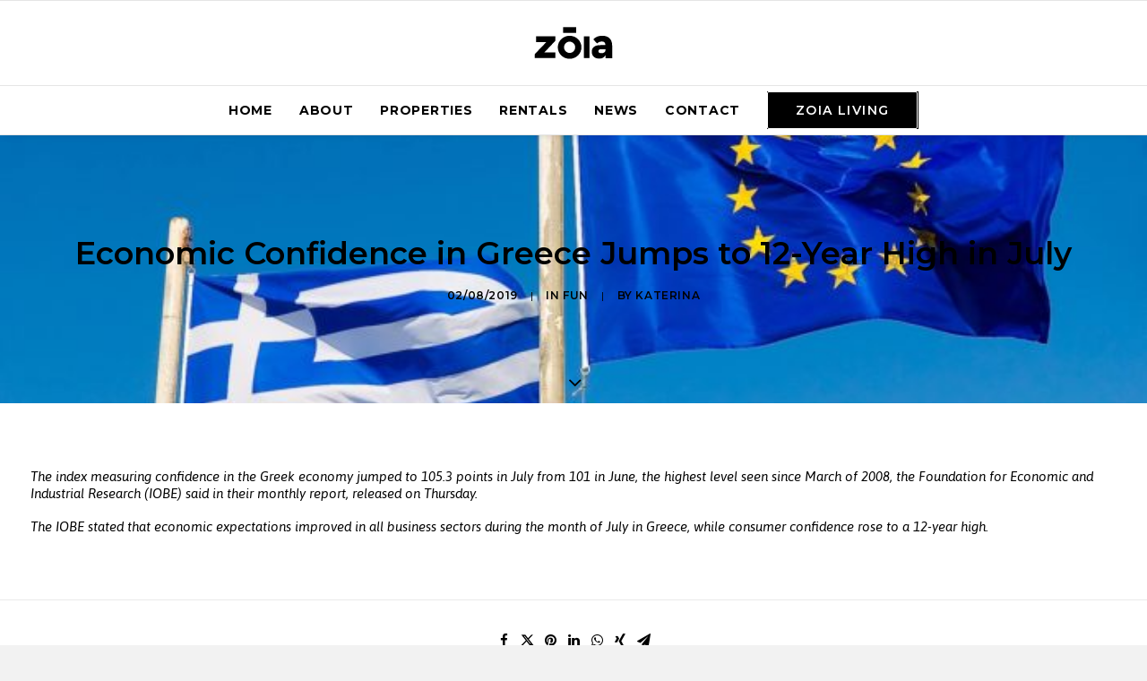

--- FILE ---
content_type: text/html; charset=UTF-8
request_url: https://www.zoia.com/economic-confidence-in-greece-jumps-to-12-year-high-in-july/
body_size: 15030
content:
<!DOCTYPE html>
<html class="no-touch" lang="en-US" xmlns="http://www.w3.org/1999/xhtml">
<head>
<meta http-equiv="Content-Type" content="text/html; charset=UTF-8">
<meta name="viewport" content="width=device-width, initial-scale=1">
<link rel="profile" href="http://gmpg.org/xfn/11">
<link rel="pingback" href="https://www.zoia.com/xmlrpc.php">
<meta name='robots' content='index, follow, max-image-preview:large, max-snippet:-1, max-video-preview:-1' />
	<style>img:is([sizes="auto" i], [sizes^="auto," i]) { contain-intrinsic-size: 3000px 1500px }</style>
	
	<!-- This site is optimized with the Yoast SEO plugin v22.3 - https://yoast.com/wordpress/plugins/seo/ -->
	<title>Economic Confidence in Greece Jumps to 12-Year High in July - zoia</title>
	<link rel="canonical" href="https://www.zoia.com/economic-confidence-in-greece-jumps-to-12-year-high-in-july/" />
	<meta property="og:locale" content="en_US" />
	<meta property="og:type" content="article" />
	<meta property="og:title" content="Economic Confidence in Greece Jumps to 12-Year High in July - zoia" />
	<meta property="og:description" content="The index measuring confidence in the Greek economy jumped to 105.3 points in July from 101 in June, the highest" />
	<meta property="og:url" content="https://www.zoia.com/economic-confidence-in-greece-jumps-to-12-year-high-in-july/" />
	<meta property="og:site_name" content="zoia" />
	<meta property="article:published_time" content="2019-08-02T12:23:08+00:00" />
	<meta property="og:image" content="https://www.zoia.com/wp-content/uploads/2019/08/image003.jpg" />
	<meta property="og:image:width" content="700" />
	<meta property="og:image:height" content="443" />
	<meta property="og:image:type" content="image/jpeg" />
	<meta name="author" content="Katerina" />
	<meta name="twitter:card" content="summary_large_image" />
	<meta name="twitter:label1" content="Written by" />
	<meta name="twitter:data1" content="Katerina" />
	<script type="application/ld+json" class="yoast-schema-graph">{"@context":"https://schema.org","@graph":[{"@type":"WebPage","@id":"https://www.zoia.com/economic-confidence-in-greece-jumps-to-12-year-high-in-july/","url":"https://www.zoia.com/economic-confidence-in-greece-jumps-to-12-year-high-in-july/","name":"Economic Confidence in Greece Jumps to 12-Year High in July - zoia","isPartOf":{"@id":"https://www.zoia.com/#website"},"primaryImageOfPage":{"@id":"https://www.zoia.com/economic-confidence-in-greece-jumps-to-12-year-high-in-july/#primaryimage"},"image":{"@id":"https://www.zoia.com/economic-confidence-in-greece-jumps-to-12-year-high-in-july/#primaryimage"},"thumbnailUrl":"https://www.zoia.com/wp-content/uploads/2019/08/image003.jpg","datePublished":"2019-08-02T12:23:08+00:00","dateModified":"2019-08-02T12:23:08+00:00","author":{"@id":"https://www.zoia.com/#/schema/person/09fef4bd3dd5805e3d5da5b52f21d9e0"},"breadcrumb":{"@id":"https://www.zoia.com/economic-confidence-in-greece-jumps-to-12-year-high-in-july/#breadcrumb"},"inLanguage":"en-US","potentialAction":[{"@type":"ReadAction","target":["https://www.zoia.com/economic-confidence-in-greece-jumps-to-12-year-high-in-july/"]}]},{"@type":"ImageObject","inLanguage":"en-US","@id":"https://www.zoia.com/economic-confidence-in-greece-jumps-to-12-year-high-in-july/#primaryimage","url":"https://www.zoia.com/wp-content/uploads/2019/08/image003.jpg","contentUrl":"https://www.zoia.com/wp-content/uploads/2019/08/image003.jpg","width":700,"height":443},{"@type":"BreadcrumbList","@id":"https://www.zoia.com/economic-confidence-in-greece-jumps-to-12-year-high-in-july/#breadcrumb","itemListElement":[{"@type":"ListItem","position":1,"name":"Home","item":"https://www.zoia.com/"},{"@type":"ListItem","position":2,"name":"Economic Confidence in Greece Jumps to 12-Year High in July"}]},{"@type":"WebSite","@id":"https://www.zoia.com/#website","url":"https://www.zoia.com/","name":"zoia","description":"zoia","potentialAction":[{"@type":"SearchAction","target":{"@type":"EntryPoint","urlTemplate":"https://www.zoia.com/?s={search_term_string}"},"query-input":"required name=search_term_string"}],"inLanguage":"en-US"},{"@type":"Person","@id":"https://www.zoia.com/#/schema/person/09fef4bd3dd5805e3d5da5b52f21d9e0","name":"Katerina","image":{"@type":"ImageObject","inLanguage":"en-US","@id":"https://www.zoia.com/#/schema/person/image/","url":"https://secure.gravatar.com/avatar/b85e4c83e0e566136a8710462405faefed46152e3407a96f1ca489a75f026fba?s=96&d=mm&r=g","contentUrl":"https://secure.gravatar.com/avatar/b85e4c83e0e566136a8710462405faefed46152e3407a96f1ca489a75f026fba?s=96&d=mm&r=g","caption":"Katerina"},"url":"https://www.zoia.com/author/nghjg7h/"}]}</script>
	<!-- / Yoast SEO plugin. -->


<link rel='dns-prefetch' href='//maps.google.com' />
<link rel='dns-prefetch' href='//fonts.googleapis.com' />
<link rel="alternate" type="application/rss+xml" title="zoia &raquo; Feed" href="https://www.zoia.com/feed/" />
<link rel="alternate" type="application/rss+xml" title="zoia &raquo; Comments Feed" href="https://www.zoia.com/comments/feed/" />
<link rel="alternate" type="application/rss+xml" title="zoia &raquo; Economic Confidence in Greece Jumps to 12-Year High in July Comments Feed" href="https://www.zoia.com/economic-confidence-in-greece-jumps-to-12-year-high-in-july/feed/" />
<script type="text/javascript">
/* <![CDATA[ */
window._wpemojiSettings = {"baseUrl":"https:\/\/s.w.org\/images\/core\/emoji\/16.0.1\/72x72\/","ext":".png","svgUrl":"https:\/\/s.w.org\/images\/core\/emoji\/16.0.1\/svg\/","svgExt":".svg","source":{"concatemoji":"https:\/\/www.zoia.com\/wp-includes\/js\/wp-emoji-release.min.js?ver=6.8.3"}};
/*! This file is auto-generated */
!function(s,n){var o,i,e;function c(e){try{var t={supportTests:e,timestamp:(new Date).valueOf()};sessionStorage.setItem(o,JSON.stringify(t))}catch(e){}}function p(e,t,n){e.clearRect(0,0,e.canvas.width,e.canvas.height),e.fillText(t,0,0);var t=new Uint32Array(e.getImageData(0,0,e.canvas.width,e.canvas.height).data),a=(e.clearRect(0,0,e.canvas.width,e.canvas.height),e.fillText(n,0,0),new Uint32Array(e.getImageData(0,0,e.canvas.width,e.canvas.height).data));return t.every(function(e,t){return e===a[t]})}function u(e,t){e.clearRect(0,0,e.canvas.width,e.canvas.height),e.fillText(t,0,0);for(var n=e.getImageData(16,16,1,1),a=0;a<n.data.length;a++)if(0!==n.data[a])return!1;return!0}function f(e,t,n,a){switch(t){case"flag":return n(e,"\ud83c\udff3\ufe0f\u200d\u26a7\ufe0f","\ud83c\udff3\ufe0f\u200b\u26a7\ufe0f")?!1:!n(e,"\ud83c\udde8\ud83c\uddf6","\ud83c\udde8\u200b\ud83c\uddf6")&&!n(e,"\ud83c\udff4\udb40\udc67\udb40\udc62\udb40\udc65\udb40\udc6e\udb40\udc67\udb40\udc7f","\ud83c\udff4\u200b\udb40\udc67\u200b\udb40\udc62\u200b\udb40\udc65\u200b\udb40\udc6e\u200b\udb40\udc67\u200b\udb40\udc7f");case"emoji":return!a(e,"\ud83e\udedf")}return!1}function g(e,t,n,a){var r="undefined"!=typeof WorkerGlobalScope&&self instanceof WorkerGlobalScope?new OffscreenCanvas(300,150):s.createElement("canvas"),o=r.getContext("2d",{willReadFrequently:!0}),i=(o.textBaseline="top",o.font="600 32px Arial",{});return e.forEach(function(e){i[e]=t(o,e,n,a)}),i}function t(e){var t=s.createElement("script");t.src=e,t.defer=!0,s.head.appendChild(t)}"undefined"!=typeof Promise&&(o="wpEmojiSettingsSupports",i=["flag","emoji"],n.supports={everything:!0,everythingExceptFlag:!0},e=new Promise(function(e){s.addEventListener("DOMContentLoaded",e,{once:!0})}),new Promise(function(t){var n=function(){try{var e=JSON.parse(sessionStorage.getItem(o));if("object"==typeof e&&"number"==typeof e.timestamp&&(new Date).valueOf()<e.timestamp+604800&&"object"==typeof e.supportTests)return e.supportTests}catch(e){}return null}();if(!n){if("undefined"!=typeof Worker&&"undefined"!=typeof OffscreenCanvas&&"undefined"!=typeof URL&&URL.createObjectURL&&"undefined"!=typeof Blob)try{var e="postMessage("+g.toString()+"("+[JSON.stringify(i),f.toString(),p.toString(),u.toString()].join(",")+"));",a=new Blob([e],{type:"text/javascript"}),r=new Worker(URL.createObjectURL(a),{name:"wpTestEmojiSupports"});return void(r.onmessage=function(e){c(n=e.data),r.terminate(),t(n)})}catch(e){}c(n=g(i,f,p,u))}t(n)}).then(function(e){for(var t in e)n.supports[t]=e[t],n.supports.everything=n.supports.everything&&n.supports[t],"flag"!==t&&(n.supports.everythingExceptFlag=n.supports.everythingExceptFlag&&n.supports[t]);n.supports.everythingExceptFlag=n.supports.everythingExceptFlag&&!n.supports.flag,n.DOMReady=!1,n.readyCallback=function(){n.DOMReady=!0}}).then(function(){return e}).then(function(){var e;n.supports.everything||(n.readyCallback(),(e=n.source||{}).concatemoji?t(e.concatemoji):e.wpemoji&&e.twemoji&&(t(e.twemoji),t(e.wpemoji)))}))}((window,document),window._wpemojiSettings);
/* ]]> */
</script>
<style id='wp-emoji-styles-inline-css' type='text/css'>

	img.wp-smiley, img.emoji {
		display: inline !important;
		border: none !important;
		box-shadow: none !important;
		height: 1em !important;
		width: 1em !important;
		margin: 0 0.07em !important;
		vertical-align: -0.1em !important;
		background: none !important;
		padding: 0 !important;
	}
</style>
<link rel='stylesheet' id='wp-block-library-css' href='https://www.zoia.com/wp-includes/css/dist/block-library/style.min.css?ver=6.8.3' type='text/css' media='all' />
<style id='classic-theme-styles-inline-css' type='text/css'>
/*! This file is auto-generated */
.wp-block-button__link{color:#fff;background-color:#32373c;border-radius:9999px;box-shadow:none;text-decoration:none;padding:calc(.667em + 2px) calc(1.333em + 2px);font-size:1.125em}.wp-block-file__button{background:#32373c;color:#fff;text-decoration:none}
</style>
<style id='global-styles-inline-css' type='text/css'>
:root{--wp--preset--aspect-ratio--square: 1;--wp--preset--aspect-ratio--4-3: 4/3;--wp--preset--aspect-ratio--3-4: 3/4;--wp--preset--aspect-ratio--3-2: 3/2;--wp--preset--aspect-ratio--2-3: 2/3;--wp--preset--aspect-ratio--16-9: 16/9;--wp--preset--aspect-ratio--9-16: 9/16;--wp--preset--color--black: #000000;--wp--preset--color--cyan-bluish-gray: #abb8c3;--wp--preset--color--white: #ffffff;--wp--preset--color--pale-pink: #f78da7;--wp--preset--color--vivid-red: #cf2e2e;--wp--preset--color--luminous-vivid-orange: #ff6900;--wp--preset--color--luminous-vivid-amber: #fcb900;--wp--preset--color--light-green-cyan: #7bdcb5;--wp--preset--color--vivid-green-cyan: #00d084;--wp--preset--color--pale-cyan-blue: #8ed1fc;--wp--preset--color--vivid-cyan-blue: #0693e3;--wp--preset--color--vivid-purple: #9b51e0;--wp--preset--gradient--vivid-cyan-blue-to-vivid-purple: linear-gradient(135deg,rgba(6,147,227,1) 0%,rgb(155,81,224) 100%);--wp--preset--gradient--light-green-cyan-to-vivid-green-cyan: linear-gradient(135deg,rgb(122,220,180) 0%,rgb(0,208,130) 100%);--wp--preset--gradient--luminous-vivid-amber-to-luminous-vivid-orange: linear-gradient(135deg,rgba(252,185,0,1) 0%,rgba(255,105,0,1) 100%);--wp--preset--gradient--luminous-vivid-orange-to-vivid-red: linear-gradient(135deg,rgba(255,105,0,1) 0%,rgb(207,46,46) 100%);--wp--preset--gradient--very-light-gray-to-cyan-bluish-gray: linear-gradient(135deg,rgb(238,238,238) 0%,rgb(169,184,195) 100%);--wp--preset--gradient--cool-to-warm-spectrum: linear-gradient(135deg,rgb(74,234,220) 0%,rgb(151,120,209) 20%,rgb(207,42,186) 40%,rgb(238,44,130) 60%,rgb(251,105,98) 80%,rgb(254,248,76) 100%);--wp--preset--gradient--blush-light-purple: linear-gradient(135deg,rgb(255,206,236) 0%,rgb(152,150,240) 100%);--wp--preset--gradient--blush-bordeaux: linear-gradient(135deg,rgb(254,205,165) 0%,rgb(254,45,45) 50%,rgb(107,0,62) 100%);--wp--preset--gradient--luminous-dusk: linear-gradient(135deg,rgb(255,203,112) 0%,rgb(199,81,192) 50%,rgb(65,88,208) 100%);--wp--preset--gradient--pale-ocean: linear-gradient(135deg,rgb(255,245,203) 0%,rgb(182,227,212) 50%,rgb(51,167,181) 100%);--wp--preset--gradient--electric-grass: linear-gradient(135deg,rgb(202,248,128) 0%,rgb(113,206,126) 100%);--wp--preset--gradient--midnight: linear-gradient(135deg,rgb(2,3,129) 0%,rgb(40,116,252) 100%);--wp--preset--font-size--small: 13px;--wp--preset--font-size--medium: 20px;--wp--preset--font-size--large: 36px;--wp--preset--font-size--x-large: 42px;--wp--preset--spacing--20: 0.44rem;--wp--preset--spacing--30: 0.67rem;--wp--preset--spacing--40: 1rem;--wp--preset--spacing--50: 1.5rem;--wp--preset--spacing--60: 2.25rem;--wp--preset--spacing--70: 3.38rem;--wp--preset--spacing--80: 5.06rem;--wp--preset--shadow--natural: 6px 6px 9px rgba(0, 0, 0, 0.2);--wp--preset--shadow--deep: 12px 12px 50px rgba(0, 0, 0, 0.4);--wp--preset--shadow--sharp: 6px 6px 0px rgba(0, 0, 0, 0.2);--wp--preset--shadow--outlined: 6px 6px 0px -3px rgba(255, 255, 255, 1), 6px 6px rgba(0, 0, 0, 1);--wp--preset--shadow--crisp: 6px 6px 0px rgba(0, 0, 0, 1);}:where(.is-layout-flex){gap: 0.5em;}:where(.is-layout-grid){gap: 0.5em;}body .is-layout-flex{display: flex;}.is-layout-flex{flex-wrap: wrap;align-items: center;}.is-layout-flex > :is(*, div){margin: 0;}body .is-layout-grid{display: grid;}.is-layout-grid > :is(*, div){margin: 0;}:where(.wp-block-columns.is-layout-flex){gap: 2em;}:where(.wp-block-columns.is-layout-grid){gap: 2em;}:where(.wp-block-post-template.is-layout-flex){gap: 1.25em;}:where(.wp-block-post-template.is-layout-grid){gap: 1.25em;}.has-black-color{color: var(--wp--preset--color--black) !important;}.has-cyan-bluish-gray-color{color: var(--wp--preset--color--cyan-bluish-gray) !important;}.has-white-color{color: var(--wp--preset--color--white) !important;}.has-pale-pink-color{color: var(--wp--preset--color--pale-pink) !important;}.has-vivid-red-color{color: var(--wp--preset--color--vivid-red) !important;}.has-luminous-vivid-orange-color{color: var(--wp--preset--color--luminous-vivid-orange) !important;}.has-luminous-vivid-amber-color{color: var(--wp--preset--color--luminous-vivid-amber) !important;}.has-light-green-cyan-color{color: var(--wp--preset--color--light-green-cyan) !important;}.has-vivid-green-cyan-color{color: var(--wp--preset--color--vivid-green-cyan) !important;}.has-pale-cyan-blue-color{color: var(--wp--preset--color--pale-cyan-blue) !important;}.has-vivid-cyan-blue-color{color: var(--wp--preset--color--vivid-cyan-blue) !important;}.has-vivid-purple-color{color: var(--wp--preset--color--vivid-purple) !important;}.has-black-background-color{background-color: var(--wp--preset--color--black) !important;}.has-cyan-bluish-gray-background-color{background-color: var(--wp--preset--color--cyan-bluish-gray) !important;}.has-white-background-color{background-color: var(--wp--preset--color--white) !important;}.has-pale-pink-background-color{background-color: var(--wp--preset--color--pale-pink) !important;}.has-vivid-red-background-color{background-color: var(--wp--preset--color--vivid-red) !important;}.has-luminous-vivid-orange-background-color{background-color: var(--wp--preset--color--luminous-vivid-orange) !important;}.has-luminous-vivid-amber-background-color{background-color: var(--wp--preset--color--luminous-vivid-amber) !important;}.has-light-green-cyan-background-color{background-color: var(--wp--preset--color--light-green-cyan) !important;}.has-vivid-green-cyan-background-color{background-color: var(--wp--preset--color--vivid-green-cyan) !important;}.has-pale-cyan-blue-background-color{background-color: var(--wp--preset--color--pale-cyan-blue) !important;}.has-vivid-cyan-blue-background-color{background-color: var(--wp--preset--color--vivid-cyan-blue) !important;}.has-vivid-purple-background-color{background-color: var(--wp--preset--color--vivid-purple) !important;}.has-black-border-color{border-color: var(--wp--preset--color--black) !important;}.has-cyan-bluish-gray-border-color{border-color: var(--wp--preset--color--cyan-bluish-gray) !important;}.has-white-border-color{border-color: var(--wp--preset--color--white) !important;}.has-pale-pink-border-color{border-color: var(--wp--preset--color--pale-pink) !important;}.has-vivid-red-border-color{border-color: var(--wp--preset--color--vivid-red) !important;}.has-luminous-vivid-orange-border-color{border-color: var(--wp--preset--color--luminous-vivid-orange) !important;}.has-luminous-vivid-amber-border-color{border-color: var(--wp--preset--color--luminous-vivid-amber) !important;}.has-light-green-cyan-border-color{border-color: var(--wp--preset--color--light-green-cyan) !important;}.has-vivid-green-cyan-border-color{border-color: var(--wp--preset--color--vivid-green-cyan) !important;}.has-pale-cyan-blue-border-color{border-color: var(--wp--preset--color--pale-cyan-blue) !important;}.has-vivid-cyan-blue-border-color{border-color: var(--wp--preset--color--vivid-cyan-blue) !important;}.has-vivid-purple-border-color{border-color: var(--wp--preset--color--vivid-purple) !important;}.has-vivid-cyan-blue-to-vivid-purple-gradient-background{background: var(--wp--preset--gradient--vivid-cyan-blue-to-vivid-purple) !important;}.has-light-green-cyan-to-vivid-green-cyan-gradient-background{background: var(--wp--preset--gradient--light-green-cyan-to-vivid-green-cyan) !important;}.has-luminous-vivid-amber-to-luminous-vivid-orange-gradient-background{background: var(--wp--preset--gradient--luminous-vivid-amber-to-luminous-vivid-orange) !important;}.has-luminous-vivid-orange-to-vivid-red-gradient-background{background: var(--wp--preset--gradient--luminous-vivid-orange-to-vivid-red) !important;}.has-very-light-gray-to-cyan-bluish-gray-gradient-background{background: var(--wp--preset--gradient--very-light-gray-to-cyan-bluish-gray) !important;}.has-cool-to-warm-spectrum-gradient-background{background: var(--wp--preset--gradient--cool-to-warm-spectrum) !important;}.has-blush-light-purple-gradient-background{background: var(--wp--preset--gradient--blush-light-purple) !important;}.has-blush-bordeaux-gradient-background{background: var(--wp--preset--gradient--blush-bordeaux) !important;}.has-luminous-dusk-gradient-background{background: var(--wp--preset--gradient--luminous-dusk) !important;}.has-pale-ocean-gradient-background{background: var(--wp--preset--gradient--pale-ocean) !important;}.has-electric-grass-gradient-background{background: var(--wp--preset--gradient--electric-grass) !important;}.has-midnight-gradient-background{background: var(--wp--preset--gradient--midnight) !important;}.has-small-font-size{font-size: var(--wp--preset--font-size--small) !important;}.has-medium-font-size{font-size: var(--wp--preset--font-size--medium) !important;}.has-large-font-size{font-size: var(--wp--preset--font-size--large) !important;}.has-x-large-font-size{font-size: var(--wp--preset--font-size--x-large) !important;}
:where(.wp-block-post-template.is-layout-flex){gap: 1.25em;}:where(.wp-block-post-template.is-layout-grid){gap: 1.25em;}
:where(.wp-block-columns.is-layout-flex){gap: 2em;}:where(.wp-block-columns.is-layout-grid){gap: 2em;}
:root :where(.wp-block-pullquote){font-size: 1.5em;line-height: 1.6;}
</style>
<link rel='stylesheet' id='contact-form-7-css' href='https://www.zoia.com/wp-content/plugins/contact-form-7/includes/css/styles.css?ver=5.9.3' type='text/css' media='all' />
<link rel='stylesheet' id='uncodefont-google-css' href='//fonts.googleapis.com/css?family=Montserrat%3A100%2C100italic%2C200%2C200italic%2C300%2C300italic%2Cregular%2Citalic%2C500%2C500italic%2C600%2C600italic%2C700%2C700italic%2C800%2C800italic%2C900%2C900italic%7CAsap%3Aregular%2Citalic%2C500%2C500italic%2C700%2C700italic&#038;subset=latin%2Cvietnamese%2Clatin-ext&#038;ver=2.8.13' type='text/css' media='all' />
<link rel='stylesheet' id='wpgmp-frontend-css' href='https://www.zoia.com/wp-content/plugins/wp-google-map-gold/assets/css/frontend.css?ver=6.8.3' type='text/css' media='all' />
<link rel='stylesheet' id='zoia-slick-css-css' href='https://www.zoia.com/wp-content/plugins/zoia-page-template/inc/slick/slick.css?ver=1769941746' type='text/css' media='all' />
<link rel='stylesheet' id='zoia-slick-theme-css-css' href='https://www.zoia.com/wp-content/plugins/zoia-page-template/inc/slick/slick-theme.css?ver=1769941746' type='text/css' media='all' />
<link rel='stylesheet' id='zoia-popup-css-css' href='https://www.zoia.com/wp-content/plugins/zoia-page-template/inc/assets/css/jquery.fancybox.css?ver=1769941746' type='text/css' media='all' />
<link rel='stylesheet' id='zoia-css-css' href='https://www.zoia.com/wp-content/plugins/zoia-page-template/inc/assets/css/style.css?ver=1769941746' type='text/css' media='all' />
<link rel='stylesheet' id='zoia-font-css-css' href='https://www.zoia.com/wp-content/plugins/zoia-page-template/inc/assets/iconfont/style.css?ver=1769941746' type='text/css' media='all' />
<link rel='stylesheet' id='wcp_css-css' href='https://www.zoia.com/wp-content/plugins/zorem-zoia/css/style.css?ver=1.1' type='text/css' media='all' />
<link rel='stylesheet' id='wcp_modal-css' href='https://www.zoia.com/wp-content/plugins/zorem-zoia/css/jquery.modal.min.css?ver=1.1' type='text/css' media='all' />
<link rel='stylesheet' id='uncode-style-css' href='https://www.zoia.com/wp-content/themes/uncode/library/css/style.css?ver=183699507' type='text/css' media='all' />
<style id='uncode-style-inline-css' type='text/css'>

@media (min-width: 960px) { .limit-width { max-width: 1296px; margin: auto;}}
.menu-primary ul.menu-smart > li > a, .menu-primary ul.menu-smart li.dropdown > a, .menu-primary ul.menu-smart li.mega-menu > a, .vmenu-container ul.menu-smart > li > a, .vmenu-container ul.menu-smart li.dropdown > a { text-transform: uppercase; }
#changer-back-color { transition: background-color 1000ms cubic-bezier(0.25, 1, 0.5, 1) !important; } #changer-back-color > div { transition: opacity 1000ms cubic-bezier(0.25, 1, 0.5, 1) !important; } body.bg-changer-init.disable-hover .main-wrapper .style-light,  body.bg-changer-init.disable-hover .main-wrapper .style-light h1,  body.bg-changer-init.disable-hover .main-wrapper .style-light h2, body.bg-changer-init.disable-hover .main-wrapper .style-light h3, body.bg-changer-init.disable-hover .main-wrapper .style-light h4, body.bg-changer-init.disable-hover .main-wrapper .style-light h5, body.bg-changer-init.disable-hover .main-wrapper .style-light h6, body.bg-changer-init.disable-hover .main-wrapper .style-light a, body.bg-changer-init.disable-hover .main-wrapper .style-dark, body.bg-changer-init.disable-hover .main-wrapper .style-dark h1, body.bg-changer-init.disable-hover .main-wrapper .style-dark h2, body.bg-changer-init.disable-hover .main-wrapper .style-dark h3, body.bg-changer-init.disable-hover .main-wrapper .style-dark h4, body.bg-changer-init.disable-hover .main-wrapper .style-dark h5, body.bg-changer-init.disable-hover .main-wrapper .style-dark h6, body.bg-changer-init.disable-hover .main-wrapper .style-dark a { transition: color 1000ms cubic-bezier(0.25, 1, 0.5, 1) !important; }
</style>
<link rel='stylesheet' id='uncode-custom-style-css' href='https://www.zoia.com/wp-content/themes/uncode/library/css/style-custom.css?ver=121684056' type='text/css' media='all' />
<style id='uncode-custom-style-inline-css' type='text/css'>
.text-lead, .text-lead > * {line-height:1.25;}.text-lead {text-align:left;}
</style>
<link rel='stylesheet' id='child-style-css' href='https://www.zoia.com/wp-content/themes/uncode-child/style.css?ver=183699507' type='text/css' media='all' />
<link rel='stylesheet' id='uncode-icons-css' href='https://www.zoia.com/wp-content/themes/uncode/library/css/uncode-icons.css?ver=121684056' type='text/css' media='all' />
<link rel='stylesheet' id='mpc-massive-style-css' href='https://www.zoia.com/wp-content/plugins/mpc-massive/assets/css/mpc-styles.css?ver=6.8.3' type='text/css' media='all' />
<script type="text/javascript" src="https://www.zoia.com/wp-includes/js/jquery/jquery.min.js?ver=3.7.1" id="jquery-core-js"></script>
<script type="text/javascript" src="https://www.zoia.com/wp-includes/js/jquery/jquery-migrate.min.js?ver=3.4.1" id="jquery-migrate-js"></script>
<script type="text/javascript" src="https://www.zoia.com/wp-content/plugins/revslider/public/assets/js/rbtools.min.js?ver=6.6.2" async id="tp-tools-js"></script>
<script type="text/javascript" src="https://www.zoia.com/wp-content/plugins/revslider/public/assets/js/rs6.min.js?ver=6.6.2" async id="revmin-js"></script>
<script type="text/javascript" id="uncode-init-js-extra">
/* <![CDATA[ */
var SiteParameters = {"days":"days","hours":"hours","minutes":"minutes","seconds":"seconds","constant_scroll":"on","scroll_speed":"2","parallax_factor":"0.25","loading":"Loading\u2026","slide_name":"slide","slide_footer":"footer","ajax_url":"https:\/\/www.zoia.com\/wp-admin\/admin-ajax.php","nonce_adaptive_images":"4983bc5e62","nonce_srcset_async":"7d55e61eee","enable_debug":"","block_mobile_videos":"","is_frontend_editor":"","main_width":["1300","px"],"mobile_parallax_allowed":"","listen_for_screen_update":"1","wireframes_plugin_active":"1","sticky_elements":"off","resize_quality":"90","register_metadata":"","bg_changer_time":"1000","update_wc_fragments":"1","optimize_shortpixel_image":"","menu_mobile_offcanvas_gap":"45","custom_cursor_selector":"[href], .trigger-overlay, .owl-next, .owl-prev, .owl-dot, input[type=\"submit\"], input[type=\"checkbox\"], button[type=\"submit\"], a[class^=\"ilightbox\"], .ilightbox-thumbnail, .ilightbox-prev, .ilightbox-next, .overlay-close, .unmodal-close, .qty-inset > span, .share-button li, .uncode-post-titles .tmb.tmb-click-area, .btn-link, .tmb-click-row .t-inside, .lg-outer button, .lg-thumb img, a[data-lbox], .uncode-close-offcanvas-overlay","mobile_parallax_animation":"","lbox_enhanced":"","native_media_player":"","vimeoPlayerParams":"?autoplay=0","ajax_filter_key_search":"key","ajax_filter_key_unfilter":"unfilter","index_pagination_disable_scroll":"","index_pagination_scroll_to":"","uncode_wc_popup_cart_qty":"","disable_hover_hack":"","uncode_nocookie":""};
/* ]]> */
</script>
<script type="text/javascript" src="https://www.zoia.com/wp-content/themes/uncode/library/js/init.js?ver=121684056" id="uncode-init-js"></script>
<script></script><link rel="https://api.w.org/" href="https://www.zoia.com/wp-json/" /><link rel="alternate" title="JSON" type="application/json" href="https://www.zoia.com/wp-json/wp/v2/posts/74823" /><link rel="EditURI" type="application/rsd+xml" title="RSD" href="https://www.zoia.com/xmlrpc.php?rsd" />
<meta name="generator" content="WordPress 6.8.3" />
<link rel='shortlink' href='https://www.zoia.com/?p=74823' />
<link rel="alternate" title="oEmbed (JSON)" type="application/json+oembed" href="https://www.zoia.com/wp-json/oembed/1.0/embed?url=https%3A%2F%2Fwww.zoia.com%2Feconomic-confidence-in-greece-jumps-to-12-year-high-in-july%2F" />
<link rel="alternate" title="oEmbed (XML)" type="text/xml+oembed" href="https://www.zoia.com/wp-json/oembed/1.0/embed?url=https%3A%2F%2Fwww.zoia.com%2Feconomic-confidence-in-greece-jumps-to-12-year-high-in-july%2F&#038;format=xml" />
	<script>
		var admin_ajax = "https://www.zoia.com/wp-admin/admin-ajax.php";
	</script>
<meta name="generator" content="Powered by Slider Revolution 6.6.2 - responsive, Mobile-Friendly Slider Plugin for WordPress with comfortable drag and drop interface." />
<link rel="icon" href="https://www.zoia.com/wp-content/uploads/2018/03/ZOIA_FAVICON.gif" sizes="32x32" />
<link rel="icon" href="https://www.zoia.com/wp-content/uploads/2018/03/ZOIA_FAVICON.gif" sizes="192x192" />
<link rel="apple-touch-icon" href="https://www.zoia.com/wp-content/uploads/2018/03/ZOIA_FAVICON.gif" />
<meta name="msapplication-TileImage" content="https://www.zoia.com/wp-content/uploads/2018/03/ZOIA_FAVICON.gif" />
<script>function setREVStartSize(e){
			//window.requestAnimationFrame(function() {
				window.RSIW = window.RSIW===undefined ? window.innerWidth : window.RSIW;
				window.RSIH = window.RSIH===undefined ? window.innerHeight : window.RSIH;
				try {
					var pw = document.getElementById(e.c).parentNode.offsetWidth,
						newh;
					pw = pw===0 || isNaN(pw) || (e.l=="fullwidth" || e.layout=="fullwidth") ? window.RSIW : pw;
					e.tabw = e.tabw===undefined ? 0 : parseInt(e.tabw);
					e.thumbw = e.thumbw===undefined ? 0 : parseInt(e.thumbw);
					e.tabh = e.tabh===undefined ? 0 : parseInt(e.tabh);
					e.thumbh = e.thumbh===undefined ? 0 : parseInt(e.thumbh);
					e.tabhide = e.tabhide===undefined ? 0 : parseInt(e.tabhide);
					e.thumbhide = e.thumbhide===undefined ? 0 : parseInt(e.thumbhide);
					e.mh = e.mh===undefined || e.mh=="" || e.mh==="auto" ? 0 : parseInt(e.mh,0);
					if(e.layout==="fullscreen" || e.l==="fullscreen")
						newh = Math.max(e.mh,window.RSIH);
					else{
						e.gw = Array.isArray(e.gw) ? e.gw : [e.gw];
						for (var i in e.rl) if (e.gw[i]===undefined || e.gw[i]===0) e.gw[i] = e.gw[i-1];
						e.gh = e.el===undefined || e.el==="" || (Array.isArray(e.el) && e.el.length==0)? e.gh : e.el;
						e.gh = Array.isArray(e.gh) ? e.gh : [e.gh];
						for (var i in e.rl) if (e.gh[i]===undefined || e.gh[i]===0) e.gh[i] = e.gh[i-1];
											
						var nl = new Array(e.rl.length),
							ix = 0,
							sl;
						e.tabw = e.tabhide>=pw ? 0 : e.tabw;
						e.thumbw = e.thumbhide>=pw ? 0 : e.thumbw;
						e.tabh = e.tabhide>=pw ? 0 : e.tabh;
						e.thumbh = e.thumbhide>=pw ? 0 : e.thumbh;
						for (var i in e.rl) nl[i] = e.rl[i]<window.RSIW ? 0 : e.rl[i];
						sl = nl[0];
						for (var i in nl) if (sl>nl[i] && nl[i]>0) { sl = nl[i]; ix=i;}
						var m = pw>(e.gw[ix]+e.tabw+e.thumbw) ? 1 : (pw-(e.tabw+e.thumbw)) / (e.gw[ix]);
						newh =  (e.gh[ix] * m) + (e.tabh + e.thumbh);
					}
					var el = document.getElementById(e.c);
					if (el!==null && el) el.style.height = newh+"px";
					el = document.getElementById(e.c+"_wrapper");
					if (el!==null && el) {
						el.style.height = newh+"px";
						el.style.display = "block";
					}
				} catch(e){
					console.log("Failure at Presize of Slider:" + e)
				}
			//});
		  };</script>
		<style type="text/css" id="wp-custom-css">
			.navbar-main #menu-item-79204 .menu-btn-table {background-color: #000; color: #ffff;}		</style>
		<noscript><style> .wpb_animate_when_almost_visible { opacity: 1; }</style></noscript></head>
<body class="wp-singular post-template-default single single-post postid-74823 single-format-standard wp-theme-uncode wp-child-theme-uncode-child group-blog hormenu-position-left megamenu-full-submenu hmenu-center header-full-width main-center-align menu-mobile-default mobile-parallax-not-allowed ilb-no-bounce unreg qw-body-scroll-disabled no-qty-fx wpb-js-composer js-comp-ver-7.5 vc_responsive" data-border="0">
		<div id="vh_layout_help"></div><div class="body-borders" data-border="0"><div class="top-border body-border-shadow"></div><div class="right-border body-border-shadow"></div><div class="bottom-border body-border-shadow"></div><div class="left-border body-border-shadow"></div><div class="top-border style-light-bg"></div><div class="right-border style-light-bg"></div><div class="bottom-border style-light-bg"></div><div class="left-border style-light-bg"></div></div>	<div class="box-wrapper">
		<div class="box-container">
		<script type="text/javascript" id="initBox">UNCODE.initBox();</script>
		<div class="menu-wrapper menu-sticky menu-no-arrows style-light-original"><div class="navbar menu-secondary menu-primary menu-light submenu-light style-light-original single-h-padding">
														<div class="menu-container-mobile  style-color-xsdn-bg menu-borders">
															<div class="row-menu style-light-bg">
																<div class="row-menu-inner">
																	<div id="logo-container-mobile" class="col-lg-0 logo-container">
																		<div id="main-logo" class="navbar-header style-light">
																			<a href="https://www.zoia.com/" class="navbar-brand" data-minheight="20" aria-label="zoia"><div class="logo-image main-logo logo-skinnable" data-maxheight="40" style="height: 40px;"><img fetchpriority="high" decoding="async" src="https://www.zoia.com/wp-content/uploads/2018/03/ZOIA_LOGO-43897.svg" alt="logo" width="31639" height="13921" class="img-responsive" /></div></a>
																		</div>
																	</div>
																</div>
																<div class="mmb-container"><div class="mobile-additional-icons"></div><div class="mobile-menu-button mobile-menu-button-light lines-button"><span class="lines"><span></span></span></div></div>
															</div>
														</div>
													</div>
													<header id="masthead" class="navbar menu-primary menu-light submenu-light style-light-original single-h-padding">
														<div class="menu-container style-color-xsdn-bg menu-borders menu-shadows">
															<div class="row-menu">
																<div class="row-menu-inner">
																	<div class="col-lg-12 main-menu-container middle">
																		<div class="menu-horizontal menu-dd-shadow-darker-xl ">
																			<div class="menu-horizontal-inner">
																				<div class="nav navbar-nav navbar-main navbar-nav-last"><ul id="menu-primary-menu" class="menu-primary-inner menu-smart sm"><li id="menu-item-78729" class="menu-item menu-item-type-post_type menu-item-object-page menu-item-home menu-item-78729 menu-item-link"><a title="Home" href="https://www.zoia.com/">Home<i class="fa fa-angle-right fa-dropdown"></i></a></li>
<li id="menu-item-78002" class="menu-item menu-item-type-post_type menu-item-object-page menu-item-78002 menu-item-link"><a title="About" href="https://www.zoia.com/about-2/">About<i class="fa fa-angle-right fa-dropdown"></i></a></li>
<li id="menu-item-77577" class="menu-item menu-item-type-post_type menu-item-object-page menu-item-77577 menu-item-link"><a title="Properties" href="https://www.zoia.com/properties2/">Properties<i class="fa fa-angle-right fa-dropdown"></i></a></li>
<li id="menu-item-74511" class="menu-item menu-item-type-custom menu-item-object-custom menu-item-has-children menu-item-74511 dropdown menu-item-link"><a title="Rentals" href="#" data-toggle="dropdown" class="dropdown-toggle" data-type="title">Rentals<i class="fa fa-angle-down fa-dropdown"></i></a>
<ul role="menu" class="drop-menu">
	<li id="menu-item-77568" class="menu-item menu-item-type-post_type menu-item-object-page menu-item-77568"><a title="Residential" href="https://www.zoia.com/residential/">Residential<i class="fa fa-angle-right fa-dropdown"></i></a></li>
	<li id="menu-item-77572" class="menu-item menu-item-type-post_type menu-item-object-page menu-item-77572"><a title="Commercial" href="https://www.zoia.com/commercial/">Commercial<i class="fa fa-angle-right fa-dropdown"></i></a></li>
	<li id="menu-item-79209" class="menu-item menu-item-type-custom menu-item-object-custom menu-item-79209"><a title="Under Development" href="https://www.zoia.com/underdevelopment">Under Development<i class="fa fa-angle-right fa-dropdown"></i></a></li>
</ul>
</li>
<li id="menu-item-72850" class="menu-item menu-item-type-post_type menu-item-object-page menu-item-72850 menu-item-link"><a title="News" href="https://www.zoia.com/news/">News<i class="fa fa-angle-right fa-dropdown"></i></a></li>
<li id="menu-item-72846" class="menu-item menu-item-type-post_type menu-item-object-page menu-item-72846 menu-item-link"><a title="Contact" href="https://www.zoia.com/contact-2/">Contact<i class="fa fa-angle-right fa-dropdown"></i></a></li>
<li id="menu-item-79204" class="menu-item-button"><a title="ZOIA Living" href="https://www.zoialiving.com/athens-furnished-apartments"><div class="menu-btn-table"><div class="menu-btn-cell"><div class="menu-item menu-item-type-custom menu-item-object-custom menu-item-79204 menu-btn-container btn"><span>ZOIA Living</span></div></div></div></a></li>
</ul></div><div class="uncode-close-offcanvas-mobile lines-button close navbar-mobile-el"><span class="lines"></span></div><div class="desktop-hidden menu-accordion-secondary">
														 							</div></div>
																		</div>
																	</div>
																</div>
															</div></div>
													</header>
												</div>			<script type="text/javascript" id="fixMenuHeight">UNCODE.fixMenuHeight();</script>
			<div class="main-wrapper">
				<div class="main-container">
					<div class="page-wrapper">
						<div class="sections-container">
<div id="page-header"><div class="header-basic style-light">
													<div class="background-element header-wrapper header-only-text" data-height="60" style="min-height: 300px;">
													<div class="header-bg-wrapper">
											<div class="header-bg" style="background-image: url(https://www.zoia.com/wp-content/uploads/2019/08/image003.jpg);"></div>
											
										</div><div class="header-main-container limit-width">
															<div class="header-content header-center header-middle header-align-center">
																<div class="header-content-inner" >
																	<h1 class="header-title font-762333 h1"><span>Economic Confidence in Greece Jumps to 12-Year High in July</span></h1><div class="post-info"><div class="date-info">02/08/2019</div><div class="category-info"><span>|</span>In <a href="https://www.zoia.com/category/fun/" title="View all posts in Fun">Fun</a></div><div class="author-info"><span>|</span>By <a href="https://www.zoia.com/author/nghjg7h/">Katerina</a></div></div>
																</div>
															</div>
														</div><div class="header-scrolldown style-light"><i class="fa fa-angle-down"></i></div></div>
												</div></div><script type="text/javascript">UNCODE.initHeader();</script><article id="post-74823" class="page-body style-light-bg post-74823 post type-post status-publish format-standard has-post-thumbnail hentry category-fun">
          <div class="post-wrapper">
          	<div class="post-body"><div class="post-content un-no-sidebar-layout"><div class="row-container">
		  					<div class="row row-parent style-light double-top-padding double-bottom-padding">
									<p>The index measuring confidence in the Greek economy jumped to 105.3 points in July from 101 in June, the highest level seen since March of 2008, the Foundation for Economic and Industrial Research (IOBE) said in their monthly report, released on Thursday.</p>
<p>The IOBE stated that economic expectations improved in all business sectors during the month of July in Greece, while consumer confidence rose to a 12-year high.</p>

								</div>
							</div></div><div class="post-footer post-footer-light row-container"><div class="row-container">
		  					<div class="row row-parent style-light no-top-padding double-bottom-padding">
									<div class="post-share">
	          						<div class="detail-container margin-auto">
													<div class="share-button share-buttons share-inline only-icon"></div>
												</div>
											</div>
								</div>
							</div></div></div><div class="row-container row-navigation row-navigation-light">
		  					<div class="row row-parent style-light">
									<nav class="post-navigation">
									<ul class="navigation"><li class="page-prev"><span class="btn-container"><a class="btn btn-link text-default-color btn-icon-left" href="https://www.zoia.com/capital-controls-to-be-lifted-by-the-end-of-september-2019/" rel="prev"><i class="fa fa-angle-left"></i><span>Prev</span></a></span></li><li class="page-next"><span class="btn-container"><a class="btn btn-link text-default-color btn-icon-right" href="https://www.zoia.com/unemployment-drops-to-16-9-percent-in-greece-lowest-point-since-2011/" rel="next"><span>Next</span><i class="fa fa-angle-right"></i></a></span></li></ul><!-- .navigation -->
							</nav><!-- .post-navigation -->
								</div>
							</div>
          </div>
        </article>								</div><!-- sections container -->
							</div><!-- page wrapper -->
												<footer id="colophon" class="site-footer">
							<div data-parent="true" class="vc_row style-color-jevc-bg row-container boomapps_vcrow mpc-row" id="row-unique-0"><div class="row limit-width row-parent"><div class="wpb_row row-inner"><div class="wpb_column pos-top pos-center align_left column_parent col-lg-12 boomapps_vccolumn  single-internal-gutter mpc-column" data-column-id="mpc_column-10697f2af30f670"><div class="uncol style-light"><div class="uncoltable"><div class="uncell  boomapps_vccolumn mpc-atts-cache-H7KdkcOP6z no-block-padding"><div class="uncont"><div class="divider-wrapper ">
    <hr class="border-color-xsdn-color separator-no-padding" style="border-top-width: 2px;">
</div>
<div class="vc_row vc_custom_preserve_mobile row-internal row-container boomapps_vcrow mpc-row"><div class="row unequal row-child"><div class="wpb_row row-inner"><div class="wpb_column pos-top pos-center align_left column_child col-lg-6 boomapps_vccolumn  single-internal-gutter mpc-column" data-column-id="mpc_column-70697f2af30df66"><div class="uncol style-light"><div class="uncoltable"><div class="uncell  boomapps_vccolumn mpc-atts-cache-mstvgHrOYs no-block-padding"><div class="uncont"><div class="vc_wp_custommenu wpb_content_element footer_custom_menu" data-id="1"><div class="widget widget_nav_menu"><div class="menu-footer-menu-container"><ul id="menu-footer-menu" class="menu"><li id="menu-item-78732" class="menu-item menu-item-type-post_type menu-item-object-page menu-item-home menu-item-78732"><a href="https://www.zoia.com/">Home</a></li>
<li id="menu-item-78003" class="menu-item menu-item-type-post_type menu-item-object-page menu-item-78003"><a href="https://www.zoia.com/about-2/">About</a></li>
<li id="menu-item-77613" class="menu-item menu-item-type-post_type menu-item-object-page menu-item-77613"><a href="https://www.zoia.com/properties2/">Properties</a></li>
<li id="menu-item-73291" class="menu-item menu-item-type-post_type menu-item-object-page menu-item-73291"><a href="https://www.zoia.com/news/">News</a></li>
<li id="menu-item-73289" class="menu-item menu-item-type-post_type menu-item-object-page menu-item-73289"><a href="https://www.zoia.com/contact-2/">Contact</a></li>
<li id="menu-item-79203" class="menu-item menu-item-type-custom menu-item-object-custom menu-item-79203"><a href="https://www.zoialiving.com/athens-furnished-apartments">ZOIA Living</a></li>
</ul></div></div></div></div></div></div></div></div><div class="wpb_column pos-middle pos-right align_right align_left_tablet align_center_mobile column_child col-lg-6 foot_newsletter_col boomapps_vccolumn  mobile-hidden double-internal-gutter mpc-column" data-column-id="mpc_column-38697f2af30eb13"><div class="uncol style-light"><div class="uncoltable"><div class="uncell  boomapps_vccolumn mpc-atts-cache-bemsh49PAr no-block-padding"><div class="uncont"><div class="vc_custom_heading_wrap "><div class="heading-text el-text"><h3 class="h3 text-color-xsdn-color"><span>SIGN UP TO OUR NEWSLETTER</span></h3></div><div class="clear"></div></div><span class="btn-container btn-block"><a href="" class="custom-link btn border-width-0 btn-color-01cd9c btn-flat btn-block btn-icon-left" onclick="showPopup(); return false;" id="news-btn">Go</a></span></div></div></div></div></div></div></div></div><div class="vc_row row-internal row-container desktop-hidden tablet-hidden boomapps_vcrow mpc-row"><div class="row row-child"><div class="wpb_row row-inner"><div class="wpb_column pos-top pos-center align_center align_center_tablet align_center_mobile column_child col-lg-12 boomapps_vccolumn  desktop-hidden tablet-hidden single-internal-gutter mpc-column" data-column-id="mpc_column-4697f2af30f55e"><div class="uncol style-light animate_when_almost_visible bottom-t-top" data-delay="100"><div class="uncoltable"><div class="uncell  boomapps_vccolumn mpc-atts-cache-5BpkhUHN7O no-block-padding"><div class="uncont"><span class="btn-container btn-block"><a href="javascript:;" class="custom-link btn btn-lg border-width-0 btn-color-01cd9c btn-flat btn-block btn-icon-left" onclick="showPopup(); return false;"><i class="fa fa-envelope-o"></i>SIGN UP TO OUR NEWSLETTER</a></span></div></div></div></div></div></div></div></div></div></div></div></div></div><script id="script-row-unique-0" data-row="script-row-unique-0" type="text/javascript" class="vc_controls">UNCODE.initRow(document.getElementById("row-unique-0"));</script></div></div></div><div data-parent="true" class="vc_row row-container boomapps_vcrow mpc-row" id="row-unique-1"><div class="row col-no-gutter single-top-padding single-bottom-padding double-h-padding limit-width row-parent"><div class="wpb_row row-inner"><div class="wpb_column pos-middle pos-center align_left column_parent col-lg-4 hide boomapps_vccolumn  single-internal-gutter mpc-column" data-column-id="mpc_column-60697f2af3133f8"><div class="uncol style-light"><div class="uncoltable"><div class="uncell  boomapps_vccolumn mpc-atts-cache-I1V0riysjf no-block-padding"><div class="uncont"><div class="icon-box icon-box-top  icon-inline icon-media-image"><div class="icon-box-icon fa-container" style="margin-bottom: 0px;"><a href="#" class="text-color-facebook-color custom-link"><img decoding="async" class="" src="https://www.zoia.com/wp-content/uploads/2018/04/if_facebook_square_107117-1.png" width="48" height="48" alt=""></a></div></div><div class="icon-box icon-box-top  icon-inline icon-media-image"><div class="icon-box-icon fa-container" style="margin-bottom: 0px;"><a href="#" class="text-color-0077b5-color custom-link"><img decoding="async" class="" src="https://www.zoia.com/wp-content/uploads/2018/04/if_linkedin_square_color_107091.png" width="48" height="48" alt=""></a></div></div><div class="uncode_text_column"><p>class hide added in column settings</p>
</div></div></div></div></div></div><div class="wpb_column pos-bottom pos-center align_left align_left_tablet align_left_mobile column_parent col-lg-4 boomapps_vccolumn  no-internal-gutter mpc-column" data-column-id="mpc_column-28697f2af314138"><div class="uncol style-light"><div class="uncoltable"><div class="uncell  boomapps_vccolumn mpc-atts-cache-8hhNTT88bu no-block-padding"><div class="uncont"><span class="btn-container"><a href="https://www.zoia.com/termsofuse/" class="custom-link btn btn-link btn-custom-typo font-762333 font-weight-600 text-initial no-letterspace border-width-0 text-default-color btn-flat btn-no-scale btn-icon-left" title="Terms and Conditions of Use">Terms of Use</a></span><div class="uncode_text_column text-lead" id="copyright"><p><span style="display: none;"><em>Copyright &copy; 2018, zoia All rights reserved.&nbsp;<a href="https://www.zoia.com/gemi/">Gemi</a></em></span></p>
</div></div></div></div></div></div><div class="wpb_column pos-top pos-center align_left column_parent col-lg-4 boomapps_vccolumn  no-internal-gutter mpc-column" data-column-id="mpc_column-15697f2af314aef"><div class="uncol style-light"><div class="uncoltable"><div class="uncell  boomapps_vccolumn mpc-atts-cache-kREdPesUfH no-block-padding"><div class="uncont"><span class="btn-container"><a href="https://www.zoia.com/privacypolicy/" class="custom-link btn btn-link btn-custom-typo font-762333 font-weight-600 text-initial no-letterspace border-width-0 text-default-color btn-flat btn-no-scale btn-icon-left" title="Privacy Policy of Personal Data">Privacy Policy</a></span></div></div></div></div></div><script id="script-row-unique-1" data-row="script-row-unique-1" type="text/javascript" class="vc_controls">UNCODE.initRow(document.getElementById("row-unique-1"));</script></div></div></div><div class="row-container style-light-bg footer-last">
		  					<div class="row row-parent style-light limit-width no-top-padding no-h-padding no-bottom-padding">
									<div class="site-info uncell col-lg-6 pos-middle text-left"><p style="text-align: left;">Copyright</p>
</div><!-- site info --><div class="uncell col-lg-6 pos-middle text-right"><div class="social-icon icon-box icon-box-top icon-inline"><a href="#" target="_blank"><i class="fa fa-asterisk"></i></a></div></div>
								</div>
							</div>						</footer>
																	</div><!-- main container -->
				</div><!-- main wrapper -->
							</div><!-- box container -->
					</div><!-- box wrapper -->
		<div class="style-light footer-scroll-top"><a href="#" class="scroll-top"><i class="fa fa-angle-up fa-stack btn-default btn-hover-nobg"></i></a></div>
		
	
		<script>
			window.RS_MODULES = window.RS_MODULES || {};
			window.RS_MODULES.modules = window.RS_MODULES.modules || {};
			window.RS_MODULES.waiting = window.RS_MODULES.waiting || [];
			window.RS_MODULES.defered = false;
			window.RS_MODULES.moduleWaiting = window.RS_MODULES.moduleWaiting || {};
			window.RS_MODULES.type = 'compiled';
		</script>
		<script type="speculationrules">
{"prefetch":[{"source":"document","where":{"and":[{"href_matches":"\/*"},{"not":{"href_matches":["\/wp-*.php","\/wp-admin\/*","\/wp-content\/uploads\/*","\/wp-content\/*","\/wp-content\/plugins\/*","\/wp-content\/themes\/uncode-child\/*","\/wp-content\/themes\/uncode\/*","\/*\\?(.+)"]}},{"not":{"selector_matches":"a[rel~=\"nofollow\"]"}},{"not":{"selector_matches":".no-prefetch, .no-prefetch a"}}]},"eagerness":"conservative"}]}
</script>
<script id="scfm-js">var scfm = {"time":"01 Feb 2026 10:29:07 am","microtime":1769941747.096096,"device":"desktop"}</script>
<!-- Modal -->

<div id="myModal" class="modal mcfpopup single-block-padding style-color-jevc-bg" role="dialog">
	<div style="min-height:174px;" >
      <div class="uncont mccf_form" >
        <div class="divider-wrapper ">
          <hr class="border-color-xsdn-color separator-no-padding" style="border-top-width: 2px;">
        </div>
        <div class="heading-text el-text">
          <h4 class="h4"><span>SIGNUP TO OUR NEWSLATER</span></h4>
        </div>
        <div class="clear"></div>
        <div class="uncode_text_column">
            [chimpmate form="1" theme="8"]        </div>
      <!--  </div>  -->
      <div class="sucess_mcf_msg">
      	<div class="sucess_msg_wrap">
        
        </div>
      </div>
    </div>
</div>
<!-- Google tag (gtag.js) -->
<script async src="https://www.googletagmanager.com/gtag/js?id=G-TR9QV9KJQG"></script>
<script>
  window.dataLayer = window.dataLayer || [];
  function gtag(){dataLayer.push(arguments);}
  gtag('js', new Date());

  gtag('config', 'G-TR9QV9KJQG');
</script>

<script id="mcjs">

function showPopup() { 

!function(c,h,i,m,p){m=c.createElement(h),p=c.getElementsByTagName(h)[0],m.async=1,m.src=i,p.parentNode.insertBefore(m,p)}(document,"script","https://chimpstatic.com/mcjs-connected/js/users/1bfbbb87e05bebf20bd2be3b2/f402bb5870429c0583f98f548.js"); 

document.cookie = "MCPopupClosed=; expires=Thu, 01 Jan 1970 00:00:00 UTC; path=/;";                  
document.cookie = "MCPopupSubscribed=; expires=Thu, 01 Jan 1970 00:00:00 UTC; path=/;";
}

</script><script type="text/html" id="wpb-modifications"> window.wpbCustomElement = 1; </script><link rel='stylesheet' id='rs-plugin-settings-css' href='https://www.zoia.com/wp-content/plugins/revslider/public/assets/css/rs6.css?ver=6.6.2' type='text/css' media='all' />
<style id='rs-plugin-settings-inline-css' type='text/css'>
#rs-demo-id {}
</style>
<script type="text/javascript" src="https://www.zoia.com/wp-content/plugins/contact-form-7/includes/swv/js/index.js?ver=5.9.3" id="swv-js"></script>
<script type="text/javascript" id="contact-form-7-js-extra">
/* <![CDATA[ */
var wpcf7 = {"api":{"root":"https:\/\/www.zoia.com\/wp-json\/","namespace":"contact-form-7\/v1"},"cached":"1"};
/* ]]> */
</script>
<script type="text/javascript" src="https://www.zoia.com/wp-content/plugins/contact-form-7/includes/js/index.js?ver=5.9.3" id="contact-form-7-js"></script>
<script type="text/javascript" src="https://maps.google.com/maps/api/js?key=AIzaSyBfaobueIpku_Lw3nUc29GNDcYzKETFapc&amp;libraries=geometry%2Cplaces%2Cweather%2Cpanoramio%2Cdrawing&amp;language=en&amp;ver=5.4.7" id="wpgmp-google-api-js"></script>
<script type="text/javascript" src="https://www.zoia.com/wp-content/plugins/wp-google-map-gold/assets/js/vendor/jscrollpane/jscrollpane.js?ver=5.4.7" id="wpgmp-jscrollpane-js"></script>
<script type="text/javascript" src="https://www.zoia.com/wp-content/plugins/wp-google-map-gold/assets/js/vendor/accordion/accordion.js?ver=5.4.7" id="wpgmp-accordion-js"></script>
<script type="text/javascript" src="https://www.zoia.com/wp-content/plugins/wp-google-map-gold/assets/js/vendor/webfont/webfont.js?ver=5.4.7" id="wpgmp-webfont-js"></script>
<script type="text/javascript" src="https://www.zoia.com/wp-content/plugins/wp-google-map-gold/assets/js/marker-spidifier.js?ver=5.4.7" id="wpgmp-marker-spidifier-js"></script>
<script type="text/javascript" src="https://www.zoia.com/wp-includes/js/imagesloaded.min.js?ver=5.0.0" id="imagesloaded-js"></script>
<script type="text/javascript" src="https://www.zoia.com/wp-includes/js/masonry.min.js?ver=4.2.2" id="masonry-js"></script>
<script type="text/javascript" src="https://www.zoia.com/wp-includes/js/jquery/jquery.masonry.min.js?ver=3.1.2b" id="jquery-masonry-js"></script>
<script type="text/javascript" id="wpgmp-frontend-js-extra">
/* <![CDATA[ */
var wpgmp_flocal = {"ajax_url":"https:\/\/www.zoia.com\/wp-admin\/admin-ajax.php","nonce":"a269e00189","days_to_remember":""};
/* ]]> */
</script>
<script type="text/javascript" src="https://www.zoia.com/wp-content/plugins/wp-google-map-gold/assets/js/frontend.js?ver=5.4.7" id="wpgmp-frontend-js"></script>
<script type="text/javascript" src="https://www.zoia.com/wp-content/plugins/wp-google-map-gold/assets/js/vendor/markerclustererplus/markerclustererplus.js?ver=5.4.7" id="wpgmp-markercluster-js"></script>
<script type="text/javascript" src="https://www.zoia.com/wp-content/plugins/wp-google-map-gold/assets/js/vendor/print/print.js?ver=5.4.7" id="wpgmp-print-js"></script>
<script type="text/javascript" src="https://www.zoia.com/wp-content/plugins/wp-google-map-gold/assets/js/vendor/infobox/infobox.js?ver=5.4.7" id="wpgmp-infobox-js"></script>
<script type="text/javascript" id="wpgmp-google-map-main-js-extra">
/* <![CDATA[ */
var wpgmp_local = {"select_radius":"Select Radius","search_placeholder":"Enter address or latitude or longitude or title or city or state or country or postal code here...","select":"Select","select_all":"Select All","select_category":"Select Category","all_location":"All","show_locations":"Show Locations","sort_by":"Sort by","wpgmp_not_working":"not working...","place_icon_url":"https:\/\/www.zoia.com\/wp-content\/plugins\/wp-google-map-gold\/assets\/images\/icons\/","wpgmp_location_no_results":"No results found.","wpgmp_route_not_avilable":"Route is not available for your requested route.","img_grid":"<span class='span_grid'><a class='wpgmp_grid'><img src='https:\/\/www.zoia.com\/wp-content\/plugins\/wp-google-map-gold\/assets\/images\/grid.png'><\/a><\/span>","img_list":"<span class='span_list'><a class='wpgmp_list'><img src='https:\/\/www.zoia.com\/wp-content\/plugins\/wp-google-map-gold\/assets\/images\/list.png'><\/a><\/span>","img_print":"<span class='span_print'><a class='wpgmp_print' data-action='wpgmp-print'><img src='https:\/\/www.zoia.com\/wp-content\/plugins\/wp-google-map-gold\/assets\/images\/print.png'><\/a><\/span>","hide":"Hide","show":"Show","start_location":"Start Location","start_point":"Start Point","radius":"Radius","end_location":"End Location","take_current_location":"Take Current Location","center_location_message":"Your Location","driving":"Driving","bicycling":"Bicycling","walking":"Walking","transit":"Transit","metric":"Metric","imperial":"Imperial","find_direction":"Find Direction","miles":"Miles","km":"KM","show_amenities":"Show Amenities","find_location":"Find Locations","locate_me":"Locate Me","prev":"Prev","next":"Next","ajax_url":"https:\/\/www.zoia.com\/wp-admin\/admin-ajax.php","nonce":"a269e00189","wpgmp_country_specific":"","wpgmp_countries":""};
/* ]]> */
</script>
<script type="text/javascript" src="https://www.zoia.com/wp-content/plugins/wp-google-map-gold/assets/js/maps.js?ver=5.4.7" id="wpgmp-google-map-main-js"></script>
<script type="text/javascript" src="https://www.zoia.com/wp-content/plugins/zoia-page-template/inc/assets/js/jquery.fancybox.js?ver=1769941746" id="zoia-popup-js-js"></script>
<script type="text/javascript" src="https://www.zoia.com/wp-content/plugins/zoia-page-template/inc/slick/slick.js?ver=1769941746" id="zoia-slick-js-js"></script>
<script type="text/javascript" src="https://www.zoia.com/wp-content/plugins/zoia-page-template/inc/assets/js/functions.js?ver=1769941746" id="zoia-js-js"></script>
<script type="text/javascript" src="https://www.zoia.com/wp-includes/js/jquery/ui/effect.min.js?ver=1.13.3" id="jquery-effects-core-js"></script>
<script type="text/javascript" src="https://www.zoia.com/wp-content/plugins/zorem-zoia/js/script.js?3694806&amp;ver=1.1" id="wcp-js-js"></script>
<script type="text/javascript" src="https://www.zoia.com/wp-content/plugins/zorem-zoia/js/jquery.modal.min.js?ver=1.1" id="wcp-modal-js"></script>
<script type="text/javascript" id="mediaelement-core-js-before">
/* <![CDATA[ */
var mejsL10n = {"language":"en","strings":{"mejs.download-file":"Download File","mejs.install-flash":"You are using a browser that does not have Flash player enabled or installed. Please turn on your Flash player plugin or download the latest version from https:\/\/get.adobe.com\/flashplayer\/","mejs.fullscreen":"Fullscreen","mejs.play":"Play","mejs.pause":"Pause","mejs.time-slider":"Time Slider","mejs.time-help-text":"Use Left\/Right Arrow keys to advance one second, Up\/Down arrows to advance ten seconds.","mejs.live-broadcast":"Live Broadcast","mejs.volume-help-text":"Use Up\/Down Arrow keys to increase or decrease volume.","mejs.unmute":"Unmute","mejs.mute":"Mute","mejs.volume-slider":"Volume Slider","mejs.video-player":"Video Player","mejs.audio-player":"Audio Player","mejs.captions-subtitles":"Captions\/Subtitles","mejs.captions-chapters":"Chapters","mejs.none":"None","mejs.afrikaans":"Afrikaans","mejs.albanian":"Albanian","mejs.arabic":"Arabic","mejs.belarusian":"Belarusian","mejs.bulgarian":"Bulgarian","mejs.catalan":"Catalan","mejs.chinese":"Chinese","mejs.chinese-simplified":"Chinese (Simplified)","mejs.chinese-traditional":"Chinese (Traditional)","mejs.croatian":"Croatian","mejs.czech":"Czech","mejs.danish":"Danish","mejs.dutch":"Dutch","mejs.english":"English","mejs.estonian":"Estonian","mejs.filipino":"Filipino","mejs.finnish":"Finnish","mejs.french":"French","mejs.galician":"Galician","mejs.german":"German","mejs.greek":"Greek","mejs.haitian-creole":"Haitian Creole","mejs.hebrew":"Hebrew","mejs.hindi":"Hindi","mejs.hungarian":"Hungarian","mejs.icelandic":"Icelandic","mejs.indonesian":"Indonesian","mejs.irish":"Irish","mejs.italian":"Italian","mejs.japanese":"Japanese","mejs.korean":"Korean","mejs.latvian":"Latvian","mejs.lithuanian":"Lithuanian","mejs.macedonian":"Macedonian","mejs.malay":"Malay","mejs.maltese":"Maltese","mejs.norwegian":"Norwegian","mejs.persian":"Persian","mejs.polish":"Polish","mejs.portuguese":"Portuguese","mejs.romanian":"Romanian","mejs.russian":"Russian","mejs.serbian":"Serbian","mejs.slovak":"Slovak","mejs.slovenian":"Slovenian","mejs.spanish":"Spanish","mejs.swahili":"Swahili","mejs.swedish":"Swedish","mejs.tagalog":"Tagalog","mejs.thai":"Thai","mejs.turkish":"Turkish","mejs.ukrainian":"Ukrainian","mejs.vietnamese":"Vietnamese","mejs.welsh":"Welsh","mejs.yiddish":"Yiddish"}};
/* ]]> */
</script>
<script type="text/javascript" src="https://www.zoia.com/wp-includes/js/mediaelement/mediaelement-and-player.min.js?ver=4.2.17" id="mediaelement-core-js"></script>
<script type="text/javascript" src="https://www.zoia.com/wp-includes/js/mediaelement/mediaelement-migrate.min.js?ver=6.8.3" id="mediaelement-migrate-js"></script>
<script type="text/javascript" id="mediaelement-js-extra">
/* <![CDATA[ */
var _wpmejsSettings = {"pluginPath":"\/wp-includes\/js\/mediaelement\/","classPrefix":"mejs-","stretching":"responsive","audioShortcodeLibrary":"mediaelement","videoShortcodeLibrary":"mediaelement"};
/* ]]> */
</script>
<script type="text/javascript" src="https://www.zoia.com/wp-includes/js/mediaelement/wp-mediaelement.min.js?ver=6.8.3" id="wp-mediaelement-js"></script>
<script type="text/javascript" src="https://www.zoia.com/wp-content/themes/uncode/library/js/plugins.js?ver=121684056" id="uncode-plugins-js"></script>
<script type="text/javascript" src="https://www.zoia.com/wp-content/themes/uncode/library/js/app.js?ver=121684056" id="uncode-app-js"></script>
<script type="text/javascript" src="https://www.zoia.com/wp-includes/js/comment-reply.min.js?ver=6.8.3" id="comment-reply-js" async="async" data-wp-strategy="async"></script>
<script type="text/javascript" id="mpc-massive-vendor-script-js-extra">
/* <![CDATA[ */
var _mpc_ajax = "https:\/\/www.zoia.com\/wp-admin\/admin-ajax.php";
var _mpc_animations = "0";
var _mpc_scroll_to_id = "1";
/* ]]> */
</script>
<script type="text/javascript" src="https://www.zoia.com/wp-content/plugins/mpc-massive/assets/js/mpc-vendor.min.js?ver=2.3.3" id="mpc-massive-vendor-script-js"></script>
<script type="text/javascript" src="https://www.zoia.com/wp-content/plugins/mpc-massive/assets/js/mpc-scripts.min.js?ver=2.3.3" id="mpc-massive-script-js"></script>
<script></script></body>
</html>


--- FILE ---
content_type: text/css
request_url: https://www.zoia.com/wp-content/plugins/zoia-page-template/inc/assets/css/style.css?ver=1769941746
body_size: 18389
content:
	body{
		background: #f2f2f2;
	}

	.page-template-property-page-template h3,
	.page-template-property-page-template h4,
	.page-template-property-page-template h5,
	.page-template-property-page-template h6 {
	    font-family: Asap;
	    font-style: italic;
	}

	.welcome .property_box-title {
		position: relative;
		transition: all 377ms linear;
	}

	.welcome .property_box-title:hover {
		transition: all 377ms linear;
		box-shadow: inset 0 0 150px 150px rgba(255, 255, 255, 0.1);
	}

	.welcome .property_box-title:hover .triangle_box {
		right: 5rem;
		transition: all 377ms linear;
	}

		.welcome .property_box-title .triangle_box {
			position: absolute;
		    content: '';
			top: 50%;
			right: 3rem;
			transform: translateY(-50%);
			transition: all 377ms linear;
			margin-top: 0!important;
		}

		.property_box-content {
			background: #ffffff;
		}

		span.horizontal_line {
		    display: block;
		    width: 100%;
		    height: 3px;
		}

		.white {
			background: #ffffff;
		}

		.services_container {
			padding: 2rem;
		}

		ul.no-list.list_services {
			text-align: center;
		}

			ul.no-list.list_services li {
			    list-style-type: none;
			    display: inline-block;
			    text-align: center;
			}

				ul.no-list.list_services li span {
				    font-size: 60px;
				    vertical-align: middle;
				}

				ul.no-list.list_services li p {
					color: #ffffff;
				    font-weight: 500;
				    height: 52px;
				    vertical-align: top;
				    display: grid;
				    margin-top: 5px;
				}

				ul.no-list.list_services li:nth-of-type(1),
				ul.no-list.list_services li:nth-of-type(2),
				ul.no-list.list_services li:nth-of-type(3),
				ul.no-list.list_services li:nth-of-type(4) {
					margin-bottom: 30px;
				}

		span.icon-netflix {
		    font-size: 80px!important;
		}


		.property_box-content p.transportation-title {
		    font-size: 24px;
		    font-weight: 600;
		    margin-top: 1rem!important;
		}

			.property_box-content p.transportation-title span.icon-airplane {
			    vertical-align: middle;
			    font-size: 32px;
			}

			span.fare {
			    font-size: 26px;
			    font-weight: bold;
			}

			span.icon-taxi {
			    font-size: 50px;
			    vertical-align: middle;
			    line-height: 1!important;
			    height: 55px!important;
			    display: inline-block;
			    margin-right: 1rem;
			}

			span.icon-metro,
			span.icon-bus {
				position: relative;
			    font-size: 36px;
			    vertical-align: middle;
			    height: 55px!important;
			    line-height: 1!important;
			    display: inline-block;
			    margin-right: 1.5rem;
			}

			span.icon-metro:after,
			span.icon-bus:after {
			    position: absolute;
			    right: -24px;
			    top: 45%;
			    content: "\e908";
			    font-family: 'icomoon' !important;
			    font-size: 24px;
			    transform: translateY(-50%);
			}

			.transport_mode p {
			    margin-top: 0;
			}


		.uncont.contact_form {
		    padding: 3rem;
		    text-align: left!important;
		}

		.uncont.contact_form input.wpcf7-form-control.wpcf7-text.wpcf7-validates-as-required {
		    background-color: #ffffff;
		    border-radius: 0;
		    height: 45px;
		    line-height: 45px;
		    color: #000000;
		}

		.property_wrapper .jack_element .uncont.contact_form textarea.wpcf7-form-control.wpcf7-textarea {
			 background-color: #ffffff;
			 border-radius: 0;
			 color: #000000;
		}

		.property_wrapper .jack_element .uncont.contact_form input.wpcf7-form-control.wpcf7-submit {
		    background: #01cd9c;
		    font-style: normal;
		    font-size: 23px!important;
		    font-weight: bold!important;
		    padding-left: 4rem!important;
		    padding-right: 4rem!important;
		    letter-spacing: 0px;
		    border-radius: 0;
		}

		.uncont.contact_form .contact_form__title {
			margin-top: 10px!important;
		}

	.page-template-property-page-template .property-logo {
	    position: absolute;
	    left: 50%;
	    top: 50%;
	    transform: translateX(-50%) translateY(-50%);
	    z-index: 999;
	}

	.page-template-property-page-template p.panel-title,
	.page-template-property-page-template .panel-body {
	    background: #ffffff;
	}

	.page-template-property-page-template p.panel-title {
		line-height: 3rem;
	}

	.page-template-property-page-template .panel-title > a span.icon-plus_sign_thin {
	    font-family: 'icomoon' !important;
	    content: "\e908";
	    font-size: 36px;
	    float: right;
	    font-style: normal;
	    font-weight: 100;
	    vertical-align: middle;
	    line-height: 3rem;
	    transform: rotate(0deg);
	    transition: all 377ms linear;
	}

	.page-template-property-page-template .panel-title.active > a span.icon-plus_sign_thin {
		font-family: 'icomoon' !important;
	    content: "\e908";
	    font-size: 36px;
	    float: right;
	    font-style: normal;
	    font-weight: 100;
	    vertical-align: middle;
	    line-height: 3rem;
		transform: rotate(45deg);
	    transition: all 377ms linear;
	}

	.page-template-property-page-template .panel-group .panel {
	    margin: 0.5rem 0;
	}

	.page-template-property-page-template a.make_nice-accordion {
	    vertical-align: middle;
	    line-height: 3rem;
	}

	.page-template-property-page-template .panel-title.active > a span:after,
	.page-template-property-page-template .panel-title > a span:after {
		display: none;
	}

	.page-template-property-page-template span.big-title {
	    font-style: initial;
	    font-weight: 700!important;
        letter-spacing: 0;
	}

	.page-template-property-page-template span.colored {
	    font-family: Asap!important;
	    letter-spacing: 0;
    	text-transform: none;
	}

	.page-template-property-page-template .panel,
	.page-template-property-page-template .panel-group .panel-heading + .panel-collapse .panel-body {
		border-top-width: 0px;
	}

	.page-template-property-page-template .font-and-line-height span.horizontal_line {
	    top: -1.8rem;
	    position: relative;
	}

	.page-template-property-page-template .font-and-line-height > p:nth-of-type(1) {
	    margin-top: 0 !important;
	}


	.carousel-container * {
        box-sizing: border-box;
    }

    .carousel-container img {
        width: 100%;
    }

    .carousel, .carousel-nav--vertical {
        margin: 0;
        padding: 0;
        float: right;
        width: 18.5%;
    }

    .carousel {
        float: left;
        width: 80%;
    }

    .carousel-nav--vertical ::-webkit-scrollbar {
        width: 0px;
        /* remove scrollbar space */
        background: transparent;
        /* optional: just make scrollbar invisible */
    }

    .carousel-nav-list {
    	position:relative;
        list-style-type: none;
        margin: 0;
        padding: 0;
        margin-right: 0;
        overflow-y: scroll;
        text-align: center;
        height: 525px!important;
    }

    .carousel-nav-list .carousel-nav-item {
        margin-bottom: 15;
    }

    .carousel-nav-list .carousel-nav-item img {
        width: 100%;
    }

    .carousel-nav-list .carousel-nav-item.active img {
        border: 5px solid transparent;
        border-color: #ffa3c1;
    }

    .carousel-btn {
        background: #FFFFFF;
        color: #FFFFFF;
        cursor: pointer;
        display: block;
        padding: 5px 0;
        text-align: center;
    }

    /* Slick Overrides */
    .fa-1-5x {
        font-size: 1.5em;
    }

    .slick-prev, .slick-next {
        content: "";
        z-index: 9999;
    }

    .slick-prev:before, .slick-next:before {
        font-family: 'FontAwesome';
    }

    .slick-prev {
        left: 1px;
    }

    .slick-next {
        right: -20px;
    }

    .slick-prev:before {
        content: "\f053";
    }

    .slick-next:before {
        content: "\f054";
    }

	.arrow-up {
	    width: 0;
	    height: 0;
	    border-style: solid;
	    border-width: 0px 25px 25px 25px;
	    display: block;
	    text-align: center;
	    position: relative;
	    display: block;
	    left: 50%;
	    transform: translateX(-50%);
	}

	.arrow-down {
		width: 0;
		height: 0;
		border-style: solid;
		border-width: 25px 25px 0 25px;
		display: block;
	    text-align: center;
	    position: relative;
	    display: block;
	    left: 50%;
	    transform: translateX(-50%);
	}

	.panel-body p:last-child {
	    margin-bottom: 1.8rem !important;
	}

	.page-template-property-page-template span.book a {
	    float: right;
		padding: 0.55rem 1.75rem;
	    color: #FFFFFF;
	    font-size: 23px!important;
	    font-weight: 500;
    	font-style: italic;
	}

	.page-template-property-page-template .panel-heading {
		position: relative;
	}

	.page-template-property-page-template p.panel-title ~ span.book {
		display: none;
	}

	.page-template-property-page-template p.panel-title.active ~ span.book {
	    display: block;
	}

	.nifty-bg {
		position: relative;
	}

		.nifty-bg:before {
		    position: absolute;
		    content: '';
		    width: 100%;
		    height: 100%;
		    background: #000000;
		    z-index: 2;
		    opacity: 0.2;
		}

	.jack_element:last-child {
		margin-bottom: 4.5rem;
	}

	.contact_details p {
		font-size: 20px!important;
		margin-bottom: 1rem!important;
	}

	.click_to_fancybox svg {
	    width: 50px;
	    height: 50px;
	}

	.main-container .row-container.minus_padding .row-parent {
		padding-top: 0!important;
	}

	.rental_map {
		margin-top: 0!important;
	}

	
	/* MEDIA QUERIES */

	@media screen and (max-width: 700px)  {

		.page-template-property-page-template .owl-carousel-wrapper .owl-stage-outer.owl-height {
			height: 320px!important;
		}
	}

	@media screen and (max-width: 569px)  {

		.page-template-property-page-template .owl-carousel-wrapper .owl-stage-outer.owl-height {
			height: 230px!important;
		}
	}

	@media screen and (max-width: 1023px) {
		.property_box-content {
			padding: 2rem;
		}

		.font-and-line-height li {
			font-style: italic;
		}

		.page-template-property-page-template .main-container .property_wrapper .row-container .row-parent {
		    padding: 0!important;
		}

		.page-template-property-page-template .uncode-slider,
		.page-template-property-page-template .ep {
			height: auto!important;
		}

		.page-template-property-page-template .main-container .row-container .single-h-padding {
			padding-left: 0;
    		padding-right: 0;
		}

		.page-template-property-page-template .owl-stage-outer.owl-height {
			height: 450px!important;
		}

		.triangle_box {
			border-bottom-width: 20px!important;
		    border-top-width: 20px!important;
		    border-left-width: 20px!important;
		}

		.welcome .property_box-title h2 {
			font-size: auto;
		    margin-top: 0;
	        padding: 4rem 3rem;
		}

		.page-template-property-page-template p.panel-title > a,
		.page-template-property-page-template .panel-body {
			padding: 1rem;
		}

		.page-template-property-page-template span.big-title {
			font-size: 20px;
		}

		.page-template-property-page-template span.colored {
			font-size: 13px;
		}

		ul.no-list.list_services li {
			width: 110px;
		}

		ul.no-list.list_services li p {
			font-size: 17px;
		}

		.page-template-property-page-template span.book a {
			margin-right: 1rem;
		}

	}


	@media screen and (min-width: 1024px) {

		.property_box-content {
			padding: 3rem;
		}

			.property_box-content p,
			.font-and-line-height p,
			.font-and-line-height li {
			    font-size: 18px;
			    font-style: italic;
			}

			.font-and-line-height li {
				margin-bottom: 1rem;
			}

		.page-template-property-page-template .uncode-slider,
		.page-template-property-page-template .ep {
			height: 610px!important;
		}

		.welcome .property_box-title h2 {
			font-size: 40px;
		    margin-top: 0;
	        padding: 7rem 3rem;
		}

		.page-template-property-page-template p.panel-title > a,
		.page-template-property-page-template .panel-body {
			padding: 1.5rem 3rem;
		}

		.page-template-property-page-template span.big-title {
			font-size: 30px;
		}

		.page-template-property-page-template span.colored {
			font-size: 20px;
		}

		ul.no-list.list_services li {
			width: 115px;
		}

		ul.no-list.list_services li p {
			font-size: 20px;
		}

		span#cta-book {
		    position: absolute;
		    top: 50%;
		    right: 95px;
		    transform: translateY(-50%);
		    margin-right: 1em;
		}

		.page-template-property-page-template .main-container .row-container .row-parent .single-internal-gutter .uncont p:not(:nth-of-type(1)) {
			margin-top: 10px;
		}

		.property_box-content .clear {
			margin-top: 0!important;
		}

		.property_box-content h3 ~ p {
			margin-top: 10px!important;
		}

		.yep .image-as_background {
		    min-height: 325px;
		}

		.page-template-property-page-template .uncont.map {
		    height: 325px!important;
		}

		.image-as_background {
		    min-height: 410px;
	     	background-size: cover;
		    background-repeat: no-repeat;
		    background-position-x: 50%;
		    background-position-y: 50%;
		}

		.img_as_bg {
			min-height: 400px;
			background-size: cover;
		    background-repeat: no-repeat;
		    background-position-x: 50%;
		    background-position-y: 50%;
		}

		span.icon-netflix {
		    top: 20px;
	    	position: relative;
    	}

	}

    @media screen and (max-width: 600px) {
        .carousel {
	        float: none;
	        width: 100%;
	    }

    	.carousel-nav--vertical {
        	display: none;
        }

        .jack_element .triangle_box {
    	    border-bottom-width: 10px;
		    border-top-width: 10px;
		    border-left: 10px solid #035b5c;
        }

        .jack_element.title-services-block .triangle_box {
        	display: none;
        }
    }


    .submenu-light .menu-horizontal .menu-smart ul {
    	background-color: #1c1d1f!important;
    }

	    .submenu-light .menu-horizontal .menu-smart ul li a {
	    	color: #ffffff!important;
	    	font-family: Asap!important;
	    	font-style: italic!important;
	    	font-weight: 500;
	    	font-size: 16px;
	    	position: relative;
	    }

			

	@media (min-width: 960px) {
		.menu-smart ul > li > a, .menu-smart ul > li > ul > li > a {
		    padding: 9px 1px 9px 1px!important;
		}

			.submenu-light .menu-horizontal .menu-smart ul li a:before {
				position: absolute;
				top: 50%;
				transform: translateY(-50%);
				right: 1rem;
		        content: "\f105";
	            font-family: uncodeicon!important;
			    speak: none;
			    font-style: normal;
			    font-weight: 400;
			    font-variant: normal;
			    text-transform: none;
			    transition: all 377ms cubic-bezier(0, 0.45, 0, 0.45);
			}

				.submenu-light .menu-horizontal .menu-smart ul li a:hover:before {
					right: 1.5rem;
					transition: all 377ms cubic-bezier(0, 0.45, 0, 0.45);
				}
	}

	.archive__properties {
	    margin-bottom: 3rem;
	}

	.archive__properties {
		margin-top: 0!important;
	}

	.main-container .archive__properties .row-inner{
		display: table-row;
	}

	.archive__properties a.property {
		display: block;
		position: relative;
		overflow: hidden;
	}

		.archive__properties a.property img.on-hover {
			position: absolute;
			bottom: 100%;
			left: 50%;
			transform: translateX(-50%);
		    height: 100%;
	    	width: auto;
			transition: all 377ms linear;
		}

			.archive__properties a.property:hover img.on-hover{
				bottom: 0%;
				transition: all 377ms linear;
			}

	/* Start state */
	.animated-modal {
	  max-width: 1050px;
	  border-radius: 0px;
	  overflow: hidden;
	  
	  transform: translateY(-50px);
	  transition: all .7s;
	}

	.animated-modal h2,
	.animated-modal p {
	  transform: translateY(-50px);
	  opacity: 0;
	  
	  transition-property: transform, opacity;
	  transition-duration: .4s;
	}

	/* Final state */
	.fancybox-slide--current .animated-modal,
	.fancybox-slide--current .animated-modal h2,
	.fancybox-slide--current .animated-modal p {
	  transform: translateY(0);
	  opacity: 1;
	}

	/* Reveal content with different delays */
	.fancybox-slide--current .animated-modal h2 {
	  transition-delay: .1s;
	}

	.fancybox-slide--current .animated-modal p {
	  transition-delay: .3s;
	}

	.sixty p:nth-of-type(1) {
	    margin-top: 0;
		padding-top: 1rem;
	    border-top: 2px solid black;
	}

	.fancybox-slide--html .fancybox-close-small {
		padding: 0;
	}

	@media screen and (max-width: 959px) {

		.bg_property__popup {
		    margin-top: -44px;
		    margin-left: -44px;
		    margin-right: -44px;
		}

		img.popup__logo {
		    left: 50%;
		    position: relative;
		    transform: translateX(-50%);
		}

		button.fancybox-button.fancybox-close-small {
		    color: #ffffff;
		}

		.main-container .archive__properties .row-container .row-parent {
			padding: 0px 0px 0px 0px;
		}

		.archive__properties {
		    margin-bottom: 0rem;
		}

		/* Start state */
		.animated-modal {
		  max-width: 100%;
		  border-radius: 0px;
		  overflow: hidden;
		  
		  transform: translateY(-50px);
		  transition: all .7s;
		}

		.sixty {
		    margin-top: 2rem;
		}

			.sixty p {
			    font-size: 18px;
			}

		.fancybox-slide--html .fancybox-close-small {
		    height: 60px;
		    width: 60px;
		}

	}

	.gallery__properties {
	    width: inherit!important;
	}

	.fourty_sixty_container {
		display: table;
	}

	.fourty_sixty_container ~ .gallery__properties {
		margin-top: 1rem;
	}

	.gallery__properties {
	    display: block;
	    position: relative;
	    clear: both;
	}

		.gallery__properties .carousel-nav-list {
		    height: 435px!important;
		}

	.gallery__properties li.carousel-nav-item {
	    position: relative;
	}

	.gallery__properties li.carousel-nav-item:before {
	    position: absolute;
	    content: '';
	    width: 100%;
	    height: 100%;
	    top: 0;
	    left: 0;
	    background: rgba(255,255,255,0.5);

	}

	.gallery__properties .carousel-nav-list .carousel-nav-item.active img {
		border: 0;
	}

	.gallery__properties li.carousel-nav-item.active:before {
		display: none;
	}

	@media (min-width: 960px) {

		.fourty {
		    display: inline-block;
		    float: left;
		    width: 30%;
		}

		.sixty {
			display: inline-block;
			float: right;
			width: 66%;
		}

		.sixty p {
		    font-size: 18px;
		}

		.fourty_sixty_container ~ .gallery__properties {
			margin-top: 2rem;
		}

		/* Start state */
		.animated-modal {
		  max-width: 1050px;
		  border-radius: 0px;
		  overflow: hidden;
		  
		  transform: translateY(-50px);
		  transition: all .7s;
		}
	}

	body[class*=hmenu] li.current-menu-parent.menu-item-has-children::after {
	    display: block;
	    /* width: 25px;*/
	    margin: 0 auto;
	    border-top: 25px solid #fff;
	  	/*   border-left: 25px solid transparent;*/
	    /* border-right: 25px solid transparent;*/
	}

	.sixty ul li {
		list-style-type: disc;
		margin-left: 1rem;
	}




--- FILE ---
content_type: text/css
request_url: https://www.zoia.com/wp-content/plugins/zoia-page-template/inc/assets/iconfont/style.css?ver=1769941746
body_size: 1229
content:
@font-face {
  font-family: 'icomoon';
  src:  url('icomoon.eot?1usnj3');
  src:  url('icomoon.eot?1usnj3#iefix') format('embedded-opentype'),
    url('icomoon.ttf?1usnj3') format('truetype'),
    url('icomoon.woff?1usnj3') format('woff'),
    url('icomoon.svg?1usnj3#icomoon') format('svg');
  font-weight: normal;
  font-style: normal;
}

[class^="icon-"], [class*=" icon-"] {
  /* use !important to prevent issues with browser extensions that change fonts */
  font-family: 'icomoon' !important;
  speak: none;
  font-style: normal;
  font-weight: normal;
  font-variant: normal;
  text-transform: none;
  line-height: 1;

  /* Better Font Rendering =========== */
  -webkit-font-smoothing: antialiased;
  -moz-osx-font-smoothing: grayscale;
}

.icon-plus_sign_thin:before {
  content: "\e90d";
}
.icon-metro:before {
  content: "\e909";
}
.icon-bus:before {
  content: "\e90a";
}
.icon-taxi:before {
  content: "\e90c";
}
.icon-plus_sign:before {
  content: "\e908";
}
.icon-airplane:before {
  content: "\e90b";
}
.icon-linen_change:before {
  content: "\e900";
}
.icon-common_utilities_bills:before {
  content: "\e901";
}
.icon-weekly_cleaning:before {
  content: "\e902";
}
.icon-gym:before {
  content: "\e903";
}
.icon-netflix:before {
  content: "\e904";
}
.icon-rooftop:before {
  content: "\e905";
}
.icon-vat:before {
  content: "\e906";
}
.icon-wifi:before {
  content: "\e907";
}


--- FILE ---
content_type: text/css
request_url: https://www.zoia.com/wp-content/plugins/zorem-zoia/css/style.css?ver=1.1
body_size: 3691
content:
.property_button {
	font-size: 50px;
	cursor: pointer;
}
.properties_single_content {
	display: none;
}
.proptriangle:after, .proptriangle:before {
	border-width: 10px;
	border-style: solid;
	position: absolute;
	content: '';
	z-index: 999;
}
.zz_property_single.active .bottom-center-triangle:after {
	right: 50%;
	top: 100%;
	border-color: #005a5a #005a5a transparent transparent;
	left: unset;
}
.zz_property_single.active .bottom-center-triangle:before {
	left: 50%;
	top: 100%;
	border-color: #005a5a transparent transparent #005a5a;
}
.right-center-triangle:after {
	left: 100%;
	bottom: 50%;
	border-color: transparent transparent #005a5a #005a5a;
}
.right-center-triangle:before {
	left: 100%;
	top: 50%;
	border-color: #005a5a transparent transparent #005a5a;
}
.left-center-triangle:after {
	right: 100%;
	bottom: 50%;
	border-color: transparent #005a5a #005a5a transparent;
}
.left-center-triangle:before {
	right: 100%;
	top: 50%;
	border-color: #005a5a #005a5a transparent transparent;
}
.flip1.active {
	-webkit-transform: scaleX(-1);
	transform: scaleX(-1);
}
.aspact_img .dummy + img {
	position: absolute;
	left: 0;
	top: 0;
}
.team_list .teamimg_wrapp {
	max-width: 160px;
	margin: 0 auto;
}
.aspact_img {
	position: relative;
}
.team_list .teamtitle span {
	color: #fff;
	min-height: 57px;
}
.team_list div.teammargin0 {
	margin-top: 0;
}
.member_pos {
	margin-top: 0 !important;
	color: #fff;
}
.main-container .vc_row .team_list .teamsingle {
	float: left;
	width: 25%;
	clear: none;
	position: relative;
	cursor: pointer;
	transition: all 1s ease-in-out;
}
.teamsingle.active {
	margin-right: 20%;
}
.usercontent {
	position: absolute;
	width: 100%;
	height: 100%;
	z-index: -1;
	padding: 36px;
	transition: all 1s ease-in-out;
	top: 0;
	left: 0;
}
.teamsingle.active .usercontent {
	display: block;
	left: 100%;
}
.teamsingle .teamsingle_inside {
	padding: 36px;
}
.teamsingle .team_close {
	color: #fff;
	left: 10px;
	position: absolute;
	top: 10px;
	display: none;
	z-index: 999;
}
.teamsingle.active .team_close {
	display: block;
}
.team_close {
}
.teamsingle .team_open {
	color: #fff;
	left: 10px;
	position: absolute;
	top: 10px;
	z-index: 999;
}
.teamsingle.active .team_open {
	display: none;
}
body .vc_row .customlist1 {
	clear: left;
	display: block;
}
#Layer_1 {
	width: 36px;
	height: 36px;
}
#Layer_1 line {
	stroke: #ffffff !important;
	stroke-width: 4px !important;
}
.property_button svg {
	width: 50px;
	height: 50px;
}
.zz_property_single.active .Layer_2.pluss {
	display: none;
}
.Layer_2.crosss {
	display: none;
}
.zz_property_single.active .Layer_2.crosss {
	display: inline;
}
.Layer_2 line {
	stroke: #fff !important;
	stroke-width: 3px !important;
}
/*.teamimg_wrapp img {
	width: 160px;
	height: 160px;
}*/
.usercontent p:first-child {
	margin-top: 0;
}
#menu-footer-menu a {
	font-family: Montserrat;
}
.reduce_top_space {
	margin-top: 18px !important;
}
@keyframes fade {
 0% {
 opacity: 0;
}
 100% {
 opacity: 1;
}
}

@media (min-width: 960px) {
.team_row.moveleft .teamsingle:first-child {
	margin-left: -20%;
}
}

@media (max-width: 959px) {
.mob_tab_bottom_padding {
	padding-bottom: 36px !important;
}
.mob_tab_prop_logo {
	display: table-header-group !important;
}
}

@media (max-width: 959px) and (min-width: 551px) {
.main-container .vc_row .team_list .teamsingle {
	width: 50%;
}
.teamsingle.active {
	margin-right: 33.33%;
}
.main-container .vc_row .team_list .teamsingle:nth-child(odd) {
	clear: left;
}
.teamsingle.active:nth-child(even) .usercontent {
	left: -100%;
	z-index: 999;
}
}

@media (max-width: 550px) {
.main-container .vc_row .team_list .teamsingle {
	width: 100%;
	clear: both;
}
.teamsingle.active {
	margin-right: 0;
}
.usercontent {
	position: static;
	display: none;
}
.teamsingle.active .usercontent {
	animation: fade 1s;
	background: #ffffff0f;
}
}


--- FILE ---
content_type: text/css
request_url: https://www.zoia.com/wp-content/themes/uncode/library/css/style-custom.css?ver=121684056
body_size: 440190
content:
/*
----------------------------------------------------------
[Table of contents]


#Skins-Colors
#Skins-Typography
#Skins-General
#Skins-Buttons
#Skins-Alerts
#Skins-Menus
#Skins-Thumbs


----------------------------------------------------------
*/
/*
----------------------------------------------------------


#Skins-Color


----------------------------------------------------------
*/

/*----------------------------------------------------------
#transparent
----------------------------------------------------------*/
.style-transparent-bg { background-color: transparent; }
.btn-transparent { color: #ffffff !important; background-color: transparent !important; border-color: transparent !important; }
.btn-transparent:not(.btn-hover-nobg):not(.icon-animated):hover, .btn-transparent:not(.btn-hover-nobg):not(.icon-animated):focus, .btn-transparent:not(.btn-hover-nobg):not(.icon-animated):active { background-color: transparent !important; border-color: transparent !important;}
.btn-transparent.btn-flat:not(.btn-hover-nobg):hover, .btn-transparent.btn-flat:not(.btn-hover-nobg):focus, .btn-transparent.btn-flat:active { background-color: transparent !important; border-color: transparent !important;}
.btn-transparent:not(.btn-flat):not(.btn-hover-nobg):not(.icon-animated):not(.btn-text-skin):hover, .btn-transparent:not(.btn-flat):not(.btn-hover-nobg):not(.icon-animated):not(.btn-text-skin):focus, .btn-transparent:not(.btn-flat):not(.btn-hover-nobg):not(.icon-animated):not(.btn-text-skin):active { color: transparent !important; }
.btn-transparent.btn-outline { background-color: transparent !important; border-color: transparent !important; }
.btn-transparent.btn-outline:not(.btn-text-skin) { color: transparent !important; }
.btn-transparent.btn-outline:not(.btn-hover-nobg):hover, .btn-transparent.btn-outline:not(.btn-hover-nobg):focus, btn-transparent.btn-outline:active { background-color: transparent !important; border-color: transparent !important; }
.btn-transparent.btn-outline:not(.btn-hover-nobg):not(.btn-text-skin):not(.icon-animated):hover, .btn-transparent.btn-outline:not(.btn-hover-nobg):not(.btn-text-skin):not(.icon-animated):focus, btn-transparent.btn-outline:active { color: #ffffff !important; }
.style-light .btn-transparent.btn-text-skin.btn-outline, .style-light .btn-transparent.btn-text-skin:not(.btn-outline):hover, .style-light .btn-transparent.btn-text-skin:not(.btn-outline):focus, .style-light .btn-transparent.btn-text-skin:not(.btn-outline):active { color: #000000 !important; }
.style-light .btn-transparent.btn-text-skin.btn-outline:hover, .style-light .btn-transparent.btn-text-skin.btn-outline:focus, .style-light .btn-transparent.btn-text-skin.btn-outline:active { color: #ffffff !important; }
.style-light .style-dark .btn-transparent.btn-text-skin.btn-outline, .style-light .style-dark .btn-transparent.btn-text-skin:not(.btn-outline):hover, .style-light .style-dark .btn-transparent.btn-text-skin:not(.btn-outline):focus, .style-light .style-dark .btn-transparent.btn-text-skin:not(.btn-outline):active { color: #ffffff !important; }
.style-light .style-dark .btn-transparent.btn-text-skin.btn-outline:hover, .style-light .style-dark .btn-transparent.btn-text-skin.btn-outline:focus, .style-light .style-dark .btn-transparent.btn-text-skin.btn-outline:active { color: #000000 !important; }
.text-transparent-color { color: transparent !important; fill: transparent !important; }
.border-transparent-color { border-color: transparent !important; }
.tmb-overlay-gradient-top .style-transparent-bg { background-color: transparent !important; }
.tmb-overlay-gradient-bottom .style-transparent-bg:not(.tmb-term-evidence) { background-color: transparent !important; }

/*----------------------------------------------------------
#color-jevc
----------------------------------------------------------*/
.style-color-jevc-bg { background-color: #000000; }
.btn-color-jevc { color: #ffffff !important; background-color: #000000 !important; border-color: #000000 !important; }
.btn-color-jevc:not(.btn-hover-nobg):not(.icon-animated):hover, .btn-color-jevc:not(.btn-hover-nobg):not(.icon-animated):focus, .btn-color-jevc:not(.btn-hover-nobg):not(.icon-animated):active { background-color: transparent !important; border-color: #000000 !important;}
.btn-color-jevc.btn-flat:not(.btn-hover-nobg):hover, .btn-color-jevc.btn-flat:not(.btn-hover-nobg):focus, .btn-color-jevc.btn-flat:active { background-color: #000000 !important; border-color: #000000 !important;}
.btn-color-jevc:not(.btn-flat):not(.btn-hover-nobg):not(.icon-animated):not(.btn-text-skin):hover, .btn-color-jevc:not(.btn-flat):not(.btn-hover-nobg):not(.icon-animated):not(.btn-text-skin):focus, .btn-color-jevc:not(.btn-flat):not(.btn-hover-nobg):not(.icon-animated):not(.btn-text-skin):active { color: #000000 !important; }
.btn-color-jevc.btn-outline { background-color: transparent !important; border-color: #000000 !important; }
.btn-color-jevc.btn-outline:not(.btn-text-skin) { color: #000000 !important; }
.btn-color-jevc.btn-outline:not(.btn-hover-nobg):hover, .btn-color-jevc.btn-outline:not(.btn-hover-nobg):focus, btn-color-jevc.btn-outline:active { background-color: #000000 !important; border-color: #000000 !important; }
.btn-color-jevc.btn-outline:not(.btn-hover-nobg):not(.btn-text-skin):not(.icon-animated):hover, .btn-color-jevc.btn-outline:not(.btn-hover-nobg):not(.btn-text-skin):not(.icon-animated):focus, btn-color-jevc.btn-outline:active { color: #ffffff !important; }
.style-light .btn-color-jevc.btn-text-skin.btn-outline, .style-light .btn-color-jevc.btn-text-skin:not(.btn-outline):hover, .style-light .btn-color-jevc.btn-text-skin:not(.btn-outline):focus, .style-light .btn-color-jevc.btn-text-skin:not(.btn-outline):active { color: #000000 !important; }
.style-light .btn-color-jevc.btn-text-skin.btn-outline:hover, .style-light .btn-color-jevc.btn-text-skin.btn-outline:focus, .style-light .btn-color-jevc.btn-text-skin.btn-outline:active { color: #ffffff !important; }
.style-light .style-dark .btn-color-jevc.btn-text-skin.btn-outline, .style-light .style-dark .btn-color-jevc.btn-text-skin:not(.btn-outline):hover, .style-light .style-dark .btn-color-jevc.btn-text-skin:not(.btn-outline):focus, .style-light .style-dark .btn-color-jevc.btn-text-skin:not(.btn-outline):active { color: #ffffff !important; }
.style-light .style-dark .btn-color-jevc.btn-text-skin.btn-outline:hover, .style-light .style-dark .btn-color-jevc.btn-text-skin.btn-outline:focus, .style-light .style-dark .btn-color-jevc.btn-text-skin.btn-outline:active { color: #000000 !important; }
.text-color-jevc-color { color: #000000 !important; fill: #000000 !important; }
.border-color-jevc-color { border-color: #000000 !important; }
.tmb-overlay-gradient-top .style-color-jevc-bg { background-color: transparent !important; background-image: linear-gradient(to bottom, #000000 0%, rgba(0, 0, 0, 0) 50%) !important;}
.tmb-overlay-gradient-bottom .style-color-jevc-bg:not(.tmb-term-evidence) { background-color: transparent !important; background-image: linear-gradient(to top, #000000 0%, rgba(0, 0, 0, 0) 50%) !important;}

/*----------------------------------------------------------
#color-505e70
----------------------------------------------------------*/
.style-color-505e70-bg { background-color: #505e70; }
.btn-color-505e70 { color: #ffffff !important; background-color: #505e70 !important; border-color: #505e70 !important; }
.btn-color-505e70:not(.btn-hover-nobg):not(.icon-animated):hover, .btn-color-505e70:not(.btn-hover-nobg):not(.icon-animated):focus, .btn-color-505e70:not(.btn-hover-nobg):not(.icon-animated):active { background-color: transparent !important; border-color: #505e70 !important;}
.btn-color-505e70.btn-flat:not(.btn-hover-nobg):hover, .btn-color-505e70.btn-flat:not(.btn-hover-nobg):focus, .btn-color-505e70.btn-flat:active { background-color: #435163 !important; border-color: #435163 !important;}
.btn-color-505e70:not(.btn-flat):not(.btn-hover-nobg):not(.icon-animated):not(.btn-text-skin):hover, .btn-color-505e70:not(.btn-flat):not(.btn-hover-nobg):not(.icon-animated):not(.btn-text-skin):focus, .btn-color-505e70:not(.btn-flat):not(.btn-hover-nobg):not(.icon-animated):not(.btn-text-skin):active { color: #505e70 !important; }
.btn-color-505e70.btn-outline { background-color: transparent !important; border-color: #505e70 !important; }
.btn-color-505e70.btn-outline:not(.btn-text-skin) { color: #505e70 !important; }
.btn-color-505e70.btn-outline:not(.btn-hover-nobg):hover, .btn-color-505e70.btn-outline:not(.btn-hover-nobg):focus, btn-color-505e70.btn-outline:active { background-color: #505e70 !important; border-color: #505e70 !important; }
.btn-color-505e70.btn-outline:not(.btn-hover-nobg):not(.btn-text-skin):not(.icon-animated):hover, .btn-color-505e70.btn-outline:not(.btn-hover-nobg):not(.btn-text-skin):not(.icon-animated):focus, btn-color-505e70.btn-outline:active { color: #ffffff !important; }
.style-light .btn-color-505e70.btn-text-skin.btn-outline, .style-light .btn-color-505e70.btn-text-skin:not(.btn-outline):hover, .style-light .btn-color-505e70.btn-text-skin:not(.btn-outline):focus, .style-light .btn-color-505e70.btn-text-skin:not(.btn-outline):active { color: #000000 !important; }
.style-light .btn-color-505e70.btn-text-skin.btn-outline:hover, .style-light .btn-color-505e70.btn-text-skin.btn-outline:focus, .style-light .btn-color-505e70.btn-text-skin.btn-outline:active { color: #ffffff !important; }
.style-light .style-dark .btn-color-505e70.btn-text-skin.btn-outline, .style-light .style-dark .btn-color-505e70.btn-text-skin:not(.btn-outline):hover, .style-light .style-dark .btn-color-505e70.btn-text-skin:not(.btn-outline):focus, .style-light .style-dark .btn-color-505e70.btn-text-skin:not(.btn-outline):active { color: #ffffff !important; }
.style-light .style-dark .btn-color-505e70.btn-text-skin.btn-outline:hover, .style-light .style-dark .btn-color-505e70.btn-text-skin.btn-outline:focus, .style-light .style-dark .btn-color-505e70.btn-text-skin.btn-outline:active { color: #000000 !important; }
.text-color-505e70-color { color: #505e70 !important; fill: #505e70 !important; }
.border-color-505e70-color { border-color: #505e70 !important; }
.tmb-overlay-gradient-top .style-color-505e70-bg { background-color: transparent !important; background-image: linear-gradient(to bottom, #505e70 0%, rgba(80, 94, 112, 0) 50%) !important;}
.tmb-overlay-gradient-bottom .style-color-505e70-bg:not(.tmb-term-evidence) { background-color: transparent !important; background-image: linear-gradient(to top, #505e70 0%, rgba(80, 94, 112, 0) 50%) !important;}

/*----------------------------------------------------------
#color-xsdn
----------------------------------------------------------*/
.style-color-xsdn-bg { background-color: #ffffff; }
.btn-color-xsdn { color: #ffffff !important; background-color: #ffffff !important; border-color: #ffffff !important; }
.btn-color-xsdn:not(.btn-hover-nobg):not(.icon-animated):hover, .btn-color-xsdn:not(.btn-hover-nobg):not(.icon-animated):focus, .btn-color-xsdn:not(.btn-hover-nobg):not(.icon-animated):active { background-color: transparent !important; border-color: #ffffff !important;}
.btn-color-xsdn.btn-flat:not(.btn-hover-nobg):hover, .btn-color-xsdn.btn-flat:not(.btn-hover-nobg):focus, .btn-color-xsdn.btn-flat:active { background-color: #f2f2f2 !important; border-color: #f2f2f2 !important;}
.btn-color-xsdn:not(.btn-flat):not(.btn-hover-nobg):not(.icon-animated):not(.btn-text-skin):hover, .btn-color-xsdn:not(.btn-flat):not(.btn-hover-nobg):not(.icon-animated):not(.btn-text-skin):focus, .btn-color-xsdn:not(.btn-flat):not(.btn-hover-nobg):not(.icon-animated):not(.btn-text-skin):active { color: #ffffff !important; }
.btn-color-xsdn.btn-outline { background-color: transparent !important; border-color: #ffffff !important; }
.btn-color-xsdn.btn-outline:not(.btn-text-skin) { color: #ffffff !important; }
.btn-color-xsdn.btn-outline:not(.btn-hover-nobg):hover, .btn-color-xsdn.btn-outline:not(.btn-hover-nobg):focus, btn-color-xsdn.btn-outline:active { background-color: #ffffff !important; border-color: #ffffff !important; }
.btn-color-xsdn.btn-outline:not(.btn-hover-nobg):not(.btn-text-skin):not(.icon-animated):hover, .btn-color-xsdn.btn-outline:not(.btn-hover-nobg):not(.btn-text-skin):not(.icon-animated):focus, btn-color-xsdn.btn-outline:active { color: #ffffff !important; }
.style-light .btn-color-xsdn.btn-text-skin.btn-outline, .style-light .btn-color-xsdn.btn-text-skin:not(.btn-outline):hover, .style-light .btn-color-xsdn.btn-text-skin:not(.btn-outline):focus, .style-light .btn-color-xsdn.btn-text-skin:not(.btn-outline):active { color: #000000 !important; }
.style-light .btn-color-xsdn.btn-text-skin.btn-outline:hover, .style-light .btn-color-xsdn.btn-text-skin.btn-outline:focus, .style-light .btn-color-xsdn.btn-text-skin.btn-outline:active { color: #ffffff !important; }
.style-light .style-dark .btn-color-xsdn.btn-text-skin.btn-outline, .style-light .style-dark .btn-color-xsdn.btn-text-skin:not(.btn-outline):hover, .style-light .style-dark .btn-color-xsdn.btn-text-skin:not(.btn-outline):focus, .style-light .style-dark .btn-color-xsdn.btn-text-skin:not(.btn-outline):active { color: #ffffff !important; }
.style-light .style-dark .btn-color-xsdn.btn-text-skin.btn-outline:hover, .style-light .style-dark .btn-color-xsdn.btn-text-skin.btn-outline:focus, .style-light .style-dark .btn-color-xsdn.btn-text-skin.btn-outline:active { color: #000000 !important; }
.text-color-xsdn-color { color: #ffffff !important; fill: #ffffff !important; }
.border-color-xsdn-color { border-color: #ffffff !important; }
.tmb-overlay-gradient-top .style-color-xsdn-bg { background-color: transparent !important; background-image: linear-gradient(to bottom, #ffffff 0%, rgba(255, 255, 255, 0) 50%) !important;}
.tmb-overlay-gradient-bottom .style-color-xsdn-bg:not(.tmb-term-evidence) { background-color: transparent !important; background-image: linear-gradient(to top, #ffffff 0%, rgba(255, 255, 255, 0) 50%) !important;}

/*----------------------------------------------------------
#color-f1ab53
----------------------------------------------------------*/
.style-color-f1ab53-bg { background-color: #f1ab53; }
.btn-color-f1ab53 { color: #ffffff !important; background-color: #f1ab53 !important; border-color: #f1ab53 !important; }
.btn-color-f1ab53:not(.btn-hover-nobg):not(.icon-animated):hover, .btn-color-f1ab53:not(.btn-hover-nobg):not(.icon-animated):focus, .btn-color-f1ab53:not(.btn-hover-nobg):not(.icon-animated):active { background-color: transparent !important; border-color: #f1ab53 !important;}
.btn-color-f1ab53.btn-flat:not(.btn-hover-nobg):hover, .btn-color-f1ab53.btn-flat:not(.btn-hover-nobg):focus, .btn-color-f1ab53.btn-flat:active { background-color: #e49e46 !important; border-color: #e49e46 !important;}
.btn-color-f1ab53:not(.btn-flat):not(.btn-hover-nobg):not(.icon-animated):not(.btn-text-skin):hover, .btn-color-f1ab53:not(.btn-flat):not(.btn-hover-nobg):not(.icon-animated):not(.btn-text-skin):focus, .btn-color-f1ab53:not(.btn-flat):not(.btn-hover-nobg):not(.icon-animated):not(.btn-text-skin):active { color: #f1ab53 !important; }
.btn-color-f1ab53.btn-outline { background-color: transparent !important; border-color: #f1ab53 !important; }
.btn-color-f1ab53.btn-outline:not(.btn-text-skin) { color: #f1ab53 !important; }
.btn-color-f1ab53.btn-outline:not(.btn-hover-nobg):hover, .btn-color-f1ab53.btn-outline:not(.btn-hover-nobg):focus, btn-color-f1ab53.btn-outline:active { background-color: #f1ab53 !important; border-color: #f1ab53 !important; }
.btn-color-f1ab53.btn-outline:not(.btn-hover-nobg):not(.btn-text-skin):not(.icon-animated):hover, .btn-color-f1ab53.btn-outline:not(.btn-hover-nobg):not(.btn-text-skin):not(.icon-animated):focus, btn-color-f1ab53.btn-outline:active { color: #ffffff !important; }
.style-light .btn-color-f1ab53.btn-text-skin.btn-outline, .style-light .btn-color-f1ab53.btn-text-skin:not(.btn-outline):hover, .style-light .btn-color-f1ab53.btn-text-skin:not(.btn-outline):focus, .style-light .btn-color-f1ab53.btn-text-skin:not(.btn-outline):active { color: #000000 !important; }
.style-light .btn-color-f1ab53.btn-text-skin.btn-outline:hover, .style-light .btn-color-f1ab53.btn-text-skin.btn-outline:focus, .style-light .btn-color-f1ab53.btn-text-skin.btn-outline:active { color: #ffffff !important; }
.style-light .style-dark .btn-color-f1ab53.btn-text-skin.btn-outline, .style-light .style-dark .btn-color-f1ab53.btn-text-skin:not(.btn-outline):hover, .style-light .style-dark .btn-color-f1ab53.btn-text-skin:not(.btn-outline):focus, .style-light .style-dark .btn-color-f1ab53.btn-text-skin:not(.btn-outline):active { color: #ffffff !important; }
.style-light .style-dark .btn-color-f1ab53.btn-text-skin.btn-outline:hover, .style-light .style-dark .btn-color-f1ab53.btn-text-skin.btn-outline:focus, .style-light .style-dark .btn-color-f1ab53.btn-text-skin.btn-outline:active { color: #000000 !important; }
.text-color-f1ab53-color { color: #f1ab53 !important; fill: #f1ab53 !important; }
.border-color-f1ab53-color { border-color: #f1ab53 !important; }
.tmb-overlay-gradient-top .style-color-f1ab53-bg { background-color: transparent !important; background-image: linear-gradient(to bottom, #f1ab53 0%, rgba(241, 171, 83, 0) 50%) !important;}
.tmb-overlay-gradient-bottom .style-color-f1ab53-bg:not(.tmb-term-evidence) { background-color: transparent !important; background-image: linear-gradient(to top, #f1ab53 0%, rgba(241, 171, 83, 0) 50%) !important;}

/*----------------------------------------------------------
#color-152341
----------------------------------------------------------*/
.style-color-152341-bg { background-color: #ed1846; }
.btn-color-152341 { color: #ffffff !important; background-color: #ed1846 !important; border-color: #ed1846 !important; }
.btn-color-152341:not(.btn-hover-nobg):not(.icon-animated):hover, .btn-color-152341:not(.btn-hover-nobg):not(.icon-animated):focus, .btn-color-152341:not(.btn-hover-nobg):not(.icon-animated):active { background-color: transparent !important; border-color: #ed1846 !important;}
.btn-color-152341.btn-flat:not(.btn-hover-nobg):hover, .btn-color-152341.btn-flat:not(.btn-hover-nobg):focus, .btn-color-152341.btn-flat:active { background-color: #e00b39 !important; border-color: #e00b39 !important;}
.btn-color-152341:not(.btn-flat):not(.btn-hover-nobg):not(.icon-animated):not(.btn-text-skin):hover, .btn-color-152341:not(.btn-flat):not(.btn-hover-nobg):not(.icon-animated):not(.btn-text-skin):focus, .btn-color-152341:not(.btn-flat):not(.btn-hover-nobg):not(.icon-animated):not(.btn-text-skin):active { color: #ed1846 !important; }
.btn-color-152341.btn-outline { background-color: transparent !important; border-color: #ed1846 !important; }
.btn-color-152341.btn-outline:not(.btn-text-skin) { color: #ed1846 !important; }
.btn-color-152341.btn-outline:not(.btn-hover-nobg):hover, .btn-color-152341.btn-outline:not(.btn-hover-nobg):focus, btn-color-152341.btn-outline:active { background-color: #ed1846 !important; border-color: #ed1846 !important; }
.btn-color-152341.btn-outline:not(.btn-hover-nobg):not(.btn-text-skin):not(.icon-animated):hover, .btn-color-152341.btn-outline:not(.btn-hover-nobg):not(.btn-text-skin):not(.icon-animated):focus, btn-color-152341.btn-outline:active { color: #ffffff !important; }
.style-light .btn-color-152341.btn-text-skin.btn-outline, .style-light .btn-color-152341.btn-text-skin:not(.btn-outline):hover, .style-light .btn-color-152341.btn-text-skin:not(.btn-outline):focus, .style-light .btn-color-152341.btn-text-skin:not(.btn-outline):active { color: #000000 !important; }
.style-light .btn-color-152341.btn-text-skin.btn-outline:hover, .style-light .btn-color-152341.btn-text-skin.btn-outline:focus, .style-light .btn-color-152341.btn-text-skin.btn-outline:active { color: #ffffff !important; }
.style-light .style-dark .btn-color-152341.btn-text-skin.btn-outline, .style-light .style-dark .btn-color-152341.btn-text-skin:not(.btn-outline):hover, .style-light .style-dark .btn-color-152341.btn-text-skin:not(.btn-outline):focus, .style-light .style-dark .btn-color-152341.btn-text-skin:not(.btn-outline):active { color: #ffffff !important; }
.style-light .style-dark .btn-color-152341.btn-text-skin.btn-outline:hover, .style-light .style-dark .btn-color-152341.btn-text-skin.btn-outline:focus, .style-light .style-dark .btn-color-152341.btn-text-skin.btn-outline:active { color: #000000 !important; }
.text-color-152341-color { color: #ed1846 !important; fill: #ed1846 !important; }
.border-color-152341-color { border-color: #ed1846 !important; }
.tmb-overlay-gradient-top .style-color-152341-bg { background-color: transparent !important; background-image: linear-gradient(to bottom, #ed1846 0%, rgba(237, 24, 70, 0) 50%) !important;}
.tmb-overlay-gradient-bottom .style-color-152341-bg:not(.tmb-term-evidence) { background-color: transparent !important; background-image: linear-gradient(to top, #ed1846 0%, rgba(237, 24, 70, 0) 50%) !important;}

/*----------------------------------------------------------
#color-494c8f
----------------------------------------------------------*/
.style-color-494c8f-bg { background-color: #494c8f; }
.btn-color-494c8f { color: #ffffff !important; background-color: #494c8f !important; border-color: #494c8f !important; }
.btn-color-494c8f:not(.btn-hover-nobg):not(.icon-animated):hover, .btn-color-494c8f:not(.btn-hover-nobg):not(.icon-animated):focus, .btn-color-494c8f:not(.btn-hover-nobg):not(.icon-animated):active { background-color: transparent !important; border-color: #494c8f !important;}
.btn-color-494c8f.btn-flat:not(.btn-hover-nobg):hover, .btn-color-494c8f.btn-flat:not(.btn-hover-nobg):focus, .btn-color-494c8f.btn-flat:active { background-color: #3c3f82 !important; border-color: #3c3f82 !important;}
.btn-color-494c8f:not(.btn-flat):not(.btn-hover-nobg):not(.icon-animated):not(.btn-text-skin):hover, .btn-color-494c8f:not(.btn-flat):not(.btn-hover-nobg):not(.icon-animated):not(.btn-text-skin):focus, .btn-color-494c8f:not(.btn-flat):not(.btn-hover-nobg):not(.icon-animated):not(.btn-text-skin):active { color: #494c8f !important; }
.btn-color-494c8f.btn-outline { background-color: transparent !important; border-color: #494c8f !important; }
.btn-color-494c8f.btn-outline:not(.btn-text-skin) { color: #494c8f !important; }
.btn-color-494c8f.btn-outline:not(.btn-hover-nobg):hover, .btn-color-494c8f.btn-outline:not(.btn-hover-nobg):focus, btn-color-494c8f.btn-outline:active { background-color: #494c8f !important; border-color: #494c8f !important; }
.btn-color-494c8f.btn-outline:not(.btn-hover-nobg):not(.btn-text-skin):not(.icon-animated):hover, .btn-color-494c8f.btn-outline:not(.btn-hover-nobg):not(.btn-text-skin):not(.icon-animated):focus, btn-color-494c8f.btn-outline:active { color: #ffffff !important; }
.style-light .btn-color-494c8f.btn-text-skin.btn-outline, .style-light .btn-color-494c8f.btn-text-skin:not(.btn-outline):hover, .style-light .btn-color-494c8f.btn-text-skin:not(.btn-outline):focus, .style-light .btn-color-494c8f.btn-text-skin:not(.btn-outline):active { color: #000000 !important; }
.style-light .btn-color-494c8f.btn-text-skin.btn-outline:hover, .style-light .btn-color-494c8f.btn-text-skin.btn-outline:focus, .style-light .btn-color-494c8f.btn-text-skin.btn-outline:active { color: #ffffff !important; }
.style-light .style-dark .btn-color-494c8f.btn-text-skin.btn-outline, .style-light .style-dark .btn-color-494c8f.btn-text-skin:not(.btn-outline):hover, .style-light .style-dark .btn-color-494c8f.btn-text-skin:not(.btn-outline):focus, .style-light .style-dark .btn-color-494c8f.btn-text-skin:not(.btn-outline):active { color: #ffffff !important; }
.style-light .style-dark .btn-color-494c8f.btn-text-skin.btn-outline:hover, .style-light .style-dark .btn-color-494c8f.btn-text-skin.btn-outline:focus, .style-light .style-dark .btn-color-494c8f.btn-text-skin.btn-outline:active { color: #000000 !important; }
.text-color-494c8f-color { color: #494c8f !important; fill: #494c8f !important; }
.border-color-494c8f-color { border-color: #494c8f !important; }
.tmb-overlay-gradient-top .style-color-494c8f-bg { background-color: transparent !important; background-image: linear-gradient(to bottom, #494c8f 0%, rgba(73, 76, 143, 0) 50%) !important;}
.tmb-overlay-gradient-bottom .style-color-494c8f-bg:not(.tmb-term-evidence) { background-color: transparent !important; background-image: linear-gradient(to top, #494c8f 0%, rgba(73, 76, 143, 0) 50%) !important;}

/*----------------------------------------------------------
#color-pink
----------------------------------------------------------*/
.style-color-pink-bg { background-color: #f170ab; }
.btn-color-pink { color: #ffffff !important; background-color: #f170ab !important; border-color: #f170ab !important; }
.btn-color-pink:not(.btn-hover-nobg):not(.icon-animated):hover, .btn-color-pink:not(.btn-hover-nobg):not(.icon-animated):focus, .btn-color-pink:not(.btn-hover-nobg):not(.icon-animated):active { background-color: transparent !important; border-color: #f170ab !important;}
.btn-color-pink.btn-flat:not(.btn-hover-nobg):hover, .btn-color-pink.btn-flat:not(.btn-hover-nobg):focus, .btn-color-pink.btn-flat:active { background-color: #e4639e !important; border-color: #e4639e !important;}
.btn-color-pink:not(.btn-flat):not(.btn-hover-nobg):not(.icon-animated):not(.btn-text-skin):hover, .btn-color-pink:not(.btn-flat):not(.btn-hover-nobg):not(.icon-animated):not(.btn-text-skin):focus, .btn-color-pink:not(.btn-flat):not(.btn-hover-nobg):not(.icon-animated):not(.btn-text-skin):active { color: #f170ab !important; }
.btn-color-pink.btn-outline { background-color: transparent !important; border-color: #f170ab !important; }
.btn-color-pink.btn-outline:not(.btn-text-skin) { color: #f170ab !important; }
.btn-color-pink.btn-outline:not(.btn-hover-nobg):hover, .btn-color-pink.btn-outline:not(.btn-hover-nobg):focus, btn-color-pink.btn-outline:active { background-color: #f170ab !important; border-color: #f170ab !important; }
.btn-color-pink.btn-outline:not(.btn-hover-nobg):not(.btn-text-skin):not(.icon-animated):hover, .btn-color-pink.btn-outline:not(.btn-hover-nobg):not(.btn-text-skin):not(.icon-animated):focus, btn-color-pink.btn-outline:active { color: #ffffff !important; }
.style-light .btn-color-pink.btn-text-skin.btn-outline, .style-light .btn-color-pink.btn-text-skin:not(.btn-outline):hover, .style-light .btn-color-pink.btn-text-skin:not(.btn-outline):focus, .style-light .btn-color-pink.btn-text-skin:not(.btn-outline):active { color: #000000 !important; }
.style-light .btn-color-pink.btn-text-skin.btn-outline:hover, .style-light .btn-color-pink.btn-text-skin.btn-outline:focus, .style-light .btn-color-pink.btn-text-skin.btn-outline:active { color: #ffffff !important; }
.style-light .style-dark .btn-color-pink.btn-text-skin.btn-outline, .style-light .style-dark .btn-color-pink.btn-text-skin:not(.btn-outline):hover, .style-light .style-dark .btn-color-pink.btn-text-skin:not(.btn-outline):focus, .style-light .style-dark .btn-color-pink.btn-text-skin:not(.btn-outline):active { color: #ffffff !important; }
.style-light .style-dark .btn-color-pink.btn-text-skin.btn-outline:hover, .style-light .style-dark .btn-color-pink.btn-text-skin.btn-outline:focus, .style-light .style-dark .btn-color-pink.btn-text-skin.btn-outline:active { color: #000000 !important; }
.text-color-pink-color { color: #f170ab !important; fill: #f170ab !important; }
.border-color-pink-color { border-color: #f170ab !important; }
.tmb-overlay-gradient-top .style-color-pink-bg { background-color: transparent !important; background-image: linear-gradient(to bottom, #f170ab 0%, rgba(241, 112, 171, 0) 50%) !important;}
.tmb-overlay-gradient-bottom .style-color-pink-bg:not(.tmb-term-evidence) { background-color: transparent !important; background-image: linear-gradient(to top, #f170ab 0%, rgba(241, 112, 171, 0) 50%) !important;}

/*----------------------------------------------------------
#color-01cd9c
----------------------------------------------------------*/
.style-color-01cd9c-bg { background-color: #01cd9c; }
.btn-color-01cd9c { color: #ffffff !important; background-color: #01cd9c !important; border-color: #01cd9c !important; }
.btn-color-01cd9c:not(.btn-hover-nobg):not(.icon-animated):hover, .btn-color-01cd9c:not(.btn-hover-nobg):not(.icon-animated):focus, .btn-color-01cd9c:not(.btn-hover-nobg):not(.icon-animated):active { background-color: transparent !important; border-color: #01cd9c !important;}
.btn-color-01cd9c.btn-flat:not(.btn-hover-nobg):hover, .btn-color-01cd9c.btn-flat:not(.btn-hover-nobg):focus, .btn-color-01cd9c.btn-flat:active { background-color: #00c08f !important; border-color: #00c08f !important;}
.btn-color-01cd9c:not(.btn-flat):not(.btn-hover-nobg):not(.icon-animated):not(.btn-text-skin):hover, .btn-color-01cd9c:not(.btn-flat):not(.btn-hover-nobg):not(.icon-animated):not(.btn-text-skin):focus, .btn-color-01cd9c:not(.btn-flat):not(.btn-hover-nobg):not(.icon-animated):not(.btn-text-skin):active { color: #01cd9c !important; }
.btn-color-01cd9c.btn-outline { background-color: transparent !important; border-color: #01cd9c !important; }
.btn-color-01cd9c.btn-outline:not(.btn-text-skin) { color: #01cd9c !important; }
.btn-color-01cd9c.btn-outline:not(.btn-hover-nobg):hover, .btn-color-01cd9c.btn-outline:not(.btn-hover-nobg):focus, btn-color-01cd9c.btn-outline:active { background-color: #01cd9c !important; border-color: #01cd9c !important; }
.btn-color-01cd9c.btn-outline:not(.btn-hover-nobg):not(.btn-text-skin):not(.icon-animated):hover, .btn-color-01cd9c.btn-outline:not(.btn-hover-nobg):not(.btn-text-skin):not(.icon-animated):focus, btn-color-01cd9c.btn-outline:active { color: #ffffff !important; }
.style-light .btn-color-01cd9c.btn-text-skin.btn-outline, .style-light .btn-color-01cd9c.btn-text-skin:not(.btn-outline):hover, .style-light .btn-color-01cd9c.btn-text-skin:not(.btn-outline):focus, .style-light .btn-color-01cd9c.btn-text-skin:not(.btn-outline):active { color: #000000 !important; }
.style-light .btn-color-01cd9c.btn-text-skin.btn-outline:hover, .style-light .btn-color-01cd9c.btn-text-skin.btn-outline:focus, .style-light .btn-color-01cd9c.btn-text-skin.btn-outline:active { color: #ffffff !important; }
.style-light .style-dark .btn-color-01cd9c.btn-text-skin.btn-outline, .style-light .style-dark .btn-color-01cd9c.btn-text-skin:not(.btn-outline):hover, .style-light .style-dark .btn-color-01cd9c.btn-text-skin:not(.btn-outline):focus, .style-light .style-dark .btn-color-01cd9c.btn-text-skin:not(.btn-outline):active { color: #ffffff !important; }
.style-light .style-dark .btn-color-01cd9c.btn-text-skin.btn-outline:hover, .style-light .style-dark .btn-color-01cd9c.btn-text-skin.btn-outline:focus, .style-light .style-dark .btn-color-01cd9c.btn-text-skin.btn-outline:active { color: #000000 !important; }
.text-color-01cd9c-color { color: #01cd9c !important; fill: #01cd9c !important; }
.border-color-01cd9c-color { border-color: #01cd9c !important; }
.tmb-overlay-gradient-top .style-color-01cd9c-bg { background-color: transparent !important; background-image: linear-gradient(to bottom, #01cd9c 0%, rgba(1, 205, 156, 0) 50%) !important;}
.tmb-overlay-gradient-bottom .style-color-01cd9c-bg:not(.tmb-term-evidence) { background-color: transparent !important; background-image: linear-gradient(to top, #01cd9c 0%, rgba(1, 205, 156, 0) 50%) !important;}

/*----------------------------------------------------------
#color-00a3da
----------------------------------------------------------*/
.style-color-00a3da-bg { background-color: #00a3da; }
.btn-color-00a3da { color: #ffffff !important; background-color: #00a3da !important; border-color: #00a3da !important; }
.btn-color-00a3da:not(.btn-hover-nobg):not(.icon-animated):hover, .btn-color-00a3da:not(.btn-hover-nobg):not(.icon-animated):focus, .btn-color-00a3da:not(.btn-hover-nobg):not(.icon-animated):active { background-color: transparent !important; border-color: #00a3da !important;}
.btn-color-00a3da.btn-flat:not(.btn-hover-nobg):hover, .btn-color-00a3da.btn-flat:not(.btn-hover-nobg):focus, .btn-color-00a3da.btn-flat:active { background-color: #0096cd !important; border-color: #0096cd !important;}
.btn-color-00a3da:not(.btn-flat):not(.btn-hover-nobg):not(.icon-animated):not(.btn-text-skin):hover, .btn-color-00a3da:not(.btn-flat):not(.btn-hover-nobg):not(.icon-animated):not(.btn-text-skin):focus, .btn-color-00a3da:not(.btn-flat):not(.btn-hover-nobg):not(.icon-animated):not(.btn-text-skin):active { color: #00a3da !important; }
.btn-color-00a3da.btn-outline { background-color: transparent !important; border-color: #00a3da !important; }
.btn-color-00a3da.btn-outline:not(.btn-text-skin) { color: #00a3da !important; }
.btn-color-00a3da.btn-outline:not(.btn-hover-nobg):hover, .btn-color-00a3da.btn-outline:not(.btn-hover-nobg):focus, btn-color-00a3da.btn-outline:active { background-color: #00a3da !important; border-color: #00a3da !important; }
.btn-color-00a3da.btn-outline:not(.btn-hover-nobg):not(.btn-text-skin):not(.icon-animated):hover, .btn-color-00a3da.btn-outline:not(.btn-hover-nobg):not(.btn-text-skin):not(.icon-animated):focus, btn-color-00a3da.btn-outline:active { color: #ffffff !important; }
.style-light .btn-color-00a3da.btn-text-skin.btn-outline, .style-light .btn-color-00a3da.btn-text-skin:not(.btn-outline):hover, .style-light .btn-color-00a3da.btn-text-skin:not(.btn-outline):focus, .style-light .btn-color-00a3da.btn-text-skin:not(.btn-outline):active { color: #000000 !important; }
.style-light .btn-color-00a3da.btn-text-skin.btn-outline:hover, .style-light .btn-color-00a3da.btn-text-skin.btn-outline:focus, .style-light .btn-color-00a3da.btn-text-skin.btn-outline:active { color: #ffffff !important; }
.style-light .style-dark .btn-color-00a3da.btn-text-skin.btn-outline, .style-light .style-dark .btn-color-00a3da.btn-text-skin:not(.btn-outline):hover, .style-light .style-dark .btn-color-00a3da.btn-text-skin:not(.btn-outline):focus, .style-light .style-dark .btn-color-00a3da.btn-text-skin:not(.btn-outline):active { color: #ffffff !important; }
.style-light .style-dark .btn-color-00a3da.btn-text-skin.btn-outline:hover, .style-light .style-dark .btn-color-00a3da.btn-text-skin.btn-outline:focus, .style-light .style-dark .btn-color-00a3da.btn-text-skin.btn-outline:active { color: #000000 !important; }
.text-color-00a3da-color { color: #00a3da !important; fill: #00a3da !important; }
.border-color-00a3da-color { border-color: #00a3da !important; }
.tmb-overlay-gradient-top .style-color-00a3da-bg { background-color: transparent !important; background-image: linear-gradient(to bottom, #00a3da 0%, rgba(0, 163, 218, 0) 50%) !important;}
.tmb-overlay-gradient-bottom .style-color-00a3da-bg:not(.tmb-term-evidence) { background-color: transparent !important; background-image: linear-gradient(to top, #00a3da 0%, rgba(0, 163, 218, 0) 50%) !important;}

/*----------------------------------------------------------
#color-005a5a
----------------------------------------------------------*/
.style-color-005a5a-bg { background-color: #005a5a; }
.btn-color-005a5a { color: #ffffff !important; background-color: #005a5a !important; border-color: #005a5a !important; }
.btn-color-005a5a:not(.btn-hover-nobg):not(.icon-animated):hover, .btn-color-005a5a:not(.btn-hover-nobg):not(.icon-animated):focus, .btn-color-005a5a:not(.btn-hover-nobg):not(.icon-animated):active { background-color: transparent !important; border-color: #005a5a !important;}
.btn-color-005a5a.btn-flat:not(.btn-hover-nobg):hover, .btn-color-005a5a.btn-flat:not(.btn-hover-nobg):focus, .btn-color-005a5a.btn-flat:active { background-color: #004d4d !important; border-color: #004d4d !important;}
.btn-color-005a5a:not(.btn-flat):not(.btn-hover-nobg):not(.icon-animated):not(.btn-text-skin):hover, .btn-color-005a5a:not(.btn-flat):not(.btn-hover-nobg):not(.icon-animated):not(.btn-text-skin):focus, .btn-color-005a5a:not(.btn-flat):not(.btn-hover-nobg):not(.icon-animated):not(.btn-text-skin):active { color: #005a5a !important; }
.btn-color-005a5a.btn-outline { background-color: transparent !important; border-color: #005a5a !important; }
.btn-color-005a5a.btn-outline:not(.btn-text-skin) { color: #005a5a !important; }
.btn-color-005a5a.btn-outline:not(.btn-hover-nobg):hover, .btn-color-005a5a.btn-outline:not(.btn-hover-nobg):focus, btn-color-005a5a.btn-outline:active { background-color: #005a5a !important; border-color: #005a5a !important; }
.btn-color-005a5a.btn-outline:not(.btn-hover-nobg):not(.btn-text-skin):not(.icon-animated):hover, .btn-color-005a5a.btn-outline:not(.btn-hover-nobg):not(.btn-text-skin):not(.icon-animated):focus, btn-color-005a5a.btn-outline:active { color: #ffffff !important; }
.style-light .btn-color-005a5a.btn-text-skin.btn-outline, .style-light .btn-color-005a5a.btn-text-skin:not(.btn-outline):hover, .style-light .btn-color-005a5a.btn-text-skin:not(.btn-outline):focus, .style-light .btn-color-005a5a.btn-text-skin:not(.btn-outline):active { color: #000000 !important; }
.style-light .btn-color-005a5a.btn-text-skin.btn-outline:hover, .style-light .btn-color-005a5a.btn-text-skin.btn-outline:focus, .style-light .btn-color-005a5a.btn-text-skin.btn-outline:active { color: #ffffff !important; }
.style-light .style-dark .btn-color-005a5a.btn-text-skin.btn-outline, .style-light .style-dark .btn-color-005a5a.btn-text-skin:not(.btn-outline):hover, .style-light .style-dark .btn-color-005a5a.btn-text-skin:not(.btn-outline):focus, .style-light .style-dark .btn-color-005a5a.btn-text-skin:not(.btn-outline):active { color: #ffffff !important; }
.style-light .style-dark .btn-color-005a5a.btn-text-skin.btn-outline:hover, .style-light .style-dark .btn-color-005a5a.btn-text-skin.btn-outline:focus, .style-light .style-dark .btn-color-005a5a.btn-text-skin.btn-outline:active { color: #000000 !important; }
.text-color-005a5a-color { color: #005a5a !important; fill: #005a5a !important; }
.border-color-005a5a-color { border-color: #005a5a !important; }
.tmb-overlay-gradient-top .style-color-005a5a-bg { background-color: transparent !important; background-image: linear-gradient(to bottom, #005a5a 0%, rgba(0, 90, 90, 0) 50%) !important;}
.tmb-overlay-gradient-bottom .style-color-005a5a-bg:not(.tmb-term-evidence) { background-color: transparent !important; background-image: linear-gradient(to top, #005a5a 0%, rgba(0, 90, 90, 0) 50%) !important;}

/*----------------------------------------------------------
#color-00457d
----------------------------------------------------------*/
.style-color-00457d-bg { background-color: #00457d; }
.btn-color-00457d { color: #ffffff !important; background-color: #00457d !important; border-color: #00457d !important; }
.btn-color-00457d:not(.btn-hover-nobg):not(.icon-animated):hover, .btn-color-00457d:not(.btn-hover-nobg):not(.icon-animated):focus, .btn-color-00457d:not(.btn-hover-nobg):not(.icon-animated):active { background-color: transparent !important; border-color: #00457d !important;}
.btn-color-00457d.btn-flat:not(.btn-hover-nobg):hover, .btn-color-00457d.btn-flat:not(.btn-hover-nobg):focus, .btn-color-00457d.btn-flat:active { background-color: #003870 !important; border-color: #003870 !important;}
.btn-color-00457d:not(.btn-flat):not(.btn-hover-nobg):not(.icon-animated):not(.btn-text-skin):hover, .btn-color-00457d:not(.btn-flat):not(.btn-hover-nobg):not(.icon-animated):not(.btn-text-skin):focus, .btn-color-00457d:not(.btn-flat):not(.btn-hover-nobg):not(.icon-animated):not(.btn-text-skin):active { color: #00457d !important; }
.btn-color-00457d.btn-outline { background-color: transparent !important; border-color: #00457d !important; }
.btn-color-00457d.btn-outline:not(.btn-text-skin) { color: #00457d !important; }
.btn-color-00457d.btn-outline:not(.btn-hover-nobg):hover, .btn-color-00457d.btn-outline:not(.btn-hover-nobg):focus, btn-color-00457d.btn-outline:active { background-color: #00457d !important; border-color: #00457d !important; }
.btn-color-00457d.btn-outline:not(.btn-hover-nobg):not(.btn-text-skin):not(.icon-animated):hover, .btn-color-00457d.btn-outline:not(.btn-hover-nobg):not(.btn-text-skin):not(.icon-animated):focus, btn-color-00457d.btn-outline:active { color: #ffffff !important; }
.style-light .btn-color-00457d.btn-text-skin.btn-outline, .style-light .btn-color-00457d.btn-text-skin:not(.btn-outline):hover, .style-light .btn-color-00457d.btn-text-skin:not(.btn-outline):focus, .style-light .btn-color-00457d.btn-text-skin:not(.btn-outline):active { color: #000000 !important; }
.style-light .btn-color-00457d.btn-text-skin.btn-outline:hover, .style-light .btn-color-00457d.btn-text-skin.btn-outline:focus, .style-light .btn-color-00457d.btn-text-skin.btn-outline:active { color: #ffffff !important; }
.style-light .style-dark .btn-color-00457d.btn-text-skin.btn-outline, .style-light .style-dark .btn-color-00457d.btn-text-skin:not(.btn-outline):hover, .style-light .style-dark .btn-color-00457d.btn-text-skin:not(.btn-outline):focus, .style-light .style-dark .btn-color-00457d.btn-text-skin:not(.btn-outline):active { color: #ffffff !important; }
.style-light .style-dark .btn-color-00457d.btn-text-skin.btn-outline:hover, .style-light .style-dark .btn-color-00457d.btn-text-skin.btn-outline:focus, .style-light .style-dark .btn-color-00457d.btn-text-skin.btn-outline:active { color: #000000 !important; }
.text-color-00457d-color { color: #00457d !important; fill: #00457d !important; }
.border-color-00457d-color { border-color: #00457d !important; }
.tmb-overlay-gradient-top .style-color-00457d-bg { background-color: transparent !important; background-image: linear-gradient(to bottom, #00457d 0%, rgba(0, 69, 125, 0) 50%) !important;}
.tmb-overlay-gradient-bottom .style-color-00457d-bg:not(.tmb-term-evidence) { background-color: transparent !important; background-image: linear-gradient(to top, #00457d 0%, rgba(0, 69, 125, 0) 50%) !important;}

/*----------------------------------------------------------
#color-facebook
----------------------------------------------------------*/
.style-color-facebook-bg { background-color: #3b5998; }
.btn-color-facebook { color: #ffffff !important; background-color: #3b5998 !important; border-color: #3b5998 !important; }
.btn-color-facebook:not(.btn-hover-nobg):not(.icon-animated):hover, .btn-color-facebook:not(.btn-hover-nobg):not(.icon-animated):focus, .btn-color-facebook:not(.btn-hover-nobg):not(.icon-animated):active { background-color: transparent !important; border-color: #3b5998 !important;}
.btn-color-facebook.btn-flat:not(.btn-hover-nobg):hover, .btn-color-facebook.btn-flat:not(.btn-hover-nobg):focus, .btn-color-facebook.btn-flat:active { background-color: #2e4c8b !important; border-color: #2e4c8b !important;}
.btn-color-facebook:not(.btn-flat):not(.btn-hover-nobg):not(.icon-animated):not(.btn-text-skin):hover, .btn-color-facebook:not(.btn-flat):not(.btn-hover-nobg):not(.icon-animated):not(.btn-text-skin):focus, .btn-color-facebook:not(.btn-flat):not(.btn-hover-nobg):not(.icon-animated):not(.btn-text-skin):active { color: #3b5998 !important; }
.btn-color-facebook.btn-outline { background-color: transparent !important; border-color: #3b5998 !important; }
.btn-color-facebook.btn-outline:not(.btn-text-skin) { color: #3b5998 !important; }
.btn-color-facebook.btn-outline:not(.btn-hover-nobg):hover, .btn-color-facebook.btn-outline:not(.btn-hover-nobg):focus, btn-color-facebook.btn-outline:active { background-color: #3b5998 !important; border-color: #3b5998 !important; }
.btn-color-facebook.btn-outline:not(.btn-hover-nobg):not(.btn-text-skin):not(.icon-animated):hover, .btn-color-facebook.btn-outline:not(.btn-hover-nobg):not(.btn-text-skin):not(.icon-animated):focus, btn-color-facebook.btn-outline:active { color: #ffffff !important; }
.style-light .btn-color-facebook.btn-text-skin.btn-outline, .style-light .btn-color-facebook.btn-text-skin:not(.btn-outline):hover, .style-light .btn-color-facebook.btn-text-skin:not(.btn-outline):focus, .style-light .btn-color-facebook.btn-text-skin:not(.btn-outline):active { color: #000000 !important; }
.style-light .btn-color-facebook.btn-text-skin.btn-outline:hover, .style-light .btn-color-facebook.btn-text-skin.btn-outline:focus, .style-light .btn-color-facebook.btn-text-skin.btn-outline:active { color: #ffffff !important; }
.style-light .style-dark .btn-color-facebook.btn-text-skin.btn-outline, .style-light .style-dark .btn-color-facebook.btn-text-skin:not(.btn-outline):hover, .style-light .style-dark .btn-color-facebook.btn-text-skin:not(.btn-outline):focus, .style-light .style-dark .btn-color-facebook.btn-text-skin:not(.btn-outline):active { color: #ffffff !important; }
.style-light .style-dark .btn-color-facebook.btn-text-skin.btn-outline:hover, .style-light .style-dark .btn-color-facebook.btn-text-skin.btn-outline:focus, .style-light .style-dark .btn-color-facebook.btn-text-skin.btn-outline:active { color: #000000 !important; }
.text-color-facebook-color { color: #3b5998 !important; fill: #3b5998 !important; }
.border-color-facebook-color { border-color: #3b5998 !important; }
.tmb-overlay-gradient-top .style-color-facebook-bg { background-color: transparent !important; background-image: linear-gradient(to bottom, #3b5998 0%, rgba(59, 89, 152, 0) 50%) !important;}
.tmb-overlay-gradient-bottom .style-color-facebook-bg:not(.tmb-term-evidence) { background-color: transparent !important; background-image: linear-gradient(to top, #3b5998 0%, rgba(59, 89, 152, 0) 50%) !important;}

/*----------------------------------------------------------
#color-0077b5
----------------------------------------------------------*/
.style-color-0077b5-bg { background-color: #0077b5; }
.btn-color-0077b5 { color: #ffffff !important; background-color: #0077b5 !important; border-color: #0077b5 !important; }
.btn-color-0077b5:not(.btn-hover-nobg):not(.icon-animated):hover, .btn-color-0077b5:not(.btn-hover-nobg):not(.icon-animated):focus, .btn-color-0077b5:not(.btn-hover-nobg):not(.icon-animated):active { background-color: transparent !important; border-color: #0077b5 !important;}
.btn-color-0077b5.btn-flat:not(.btn-hover-nobg):hover, .btn-color-0077b5.btn-flat:not(.btn-hover-nobg):focus, .btn-color-0077b5.btn-flat:active { background-color: #006aa8 !important; border-color: #006aa8 !important;}
.btn-color-0077b5:not(.btn-flat):not(.btn-hover-nobg):not(.icon-animated):not(.btn-text-skin):hover, .btn-color-0077b5:not(.btn-flat):not(.btn-hover-nobg):not(.icon-animated):not(.btn-text-skin):focus, .btn-color-0077b5:not(.btn-flat):not(.btn-hover-nobg):not(.icon-animated):not(.btn-text-skin):active { color: #0077b5 !important; }
.btn-color-0077b5.btn-outline { background-color: transparent !important; border-color: #0077b5 !important; }
.btn-color-0077b5.btn-outline:not(.btn-text-skin) { color: #0077b5 !important; }
.btn-color-0077b5.btn-outline:not(.btn-hover-nobg):hover, .btn-color-0077b5.btn-outline:not(.btn-hover-nobg):focus, btn-color-0077b5.btn-outline:active { background-color: #0077b5 !important; border-color: #0077b5 !important; }
.btn-color-0077b5.btn-outline:not(.btn-hover-nobg):not(.btn-text-skin):not(.icon-animated):hover, .btn-color-0077b5.btn-outline:not(.btn-hover-nobg):not(.btn-text-skin):not(.icon-animated):focus, btn-color-0077b5.btn-outline:active { color: #ffffff !important; }
.style-light .btn-color-0077b5.btn-text-skin.btn-outline, .style-light .btn-color-0077b5.btn-text-skin:not(.btn-outline):hover, .style-light .btn-color-0077b5.btn-text-skin:not(.btn-outline):focus, .style-light .btn-color-0077b5.btn-text-skin:not(.btn-outline):active { color: #000000 !important; }
.style-light .btn-color-0077b5.btn-text-skin.btn-outline:hover, .style-light .btn-color-0077b5.btn-text-skin.btn-outline:focus, .style-light .btn-color-0077b5.btn-text-skin.btn-outline:active { color: #ffffff !important; }
.style-light .style-dark .btn-color-0077b5.btn-text-skin.btn-outline, .style-light .style-dark .btn-color-0077b5.btn-text-skin:not(.btn-outline):hover, .style-light .style-dark .btn-color-0077b5.btn-text-skin:not(.btn-outline):focus, .style-light .style-dark .btn-color-0077b5.btn-text-skin:not(.btn-outline):active { color: #ffffff !important; }
.style-light .style-dark .btn-color-0077b5.btn-text-skin.btn-outline:hover, .style-light .style-dark .btn-color-0077b5.btn-text-skin.btn-outline:focus, .style-light .style-dark .btn-color-0077b5.btn-text-skin.btn-outline:active { color: #000000 !important; }
.text-color-0077b5-color { color: #0077b5 !important; fill: #0077b5 !important; }
.border-color-0077b5-color { border-color: #0077b5 !important; }
.tmb-overlay-gradient-top .style-color-0077b5-bg { background-color: transparent !important; background-image: linear-gradient(to bottom, #0077b5 0%, rgba(0, 119, 181, 0) 50%) !important;}
.tmb-overlay-gradient-bottom .style-color-0077b5-bg:not(.tmb-term-evidence) { background-color: transparent !important; background-image: linear-gradient(to top, #0077b5 0%, rgba(0, 119, 181, 0) 50%) !important;}

/*----------------------------------------------------------
#color-ccc
----------------------------------------------------------*/
.style-color-ccc-bg { background-color: #cccccc; }
.btn-color-ccc { color: #ffffff !important; background-color: #cccccc !important; border-color: #cccccc !important; }
.btn-color-ccc:not(.btn-hover-nobg):not(.icon-animated):hover, .btn-color-ccc:not(.btn-hover-nobg):not(.icon-animated):focus, .btn-color-ccc:not(.btn-hover-nobg):not(.icon-animated):active { background-color: transparent !important; border-color: #cccccc !important;}
.btn-color-ccc.btn-flat:not(.btn-hover-nobg):hover, .btn-color-ccc.btn-flat:not(.btn-hover-nobg):focus, .btn-color-ccc.btn-flat:active { background-color: #bfbfbf !important; border-color: #bfbfbf !important;}
.btn-color-ccc:not(.btn-flat):not(.btn-hover-nobg):not(.icon-animated):not(.btn-text-skin):hover, .btn-color-ccc:not(.btn-flat):not(.btn-hover-nobg):not(.icon-animated):not(.btn-text-skin):focus, .btn-color-ccc:not(.btn-flat):not(.btn-hover-nobg):not(.icon-animated):not(.btn-text-skin):active { color: #cccccc !important; }
.btn-color-ccc.btn-outline { background-color: transparent !important; border-color: #cccccc !important; }
.btn-color-ccc.btn-outline:not(.btn-text-skin) { color: #cccccc !important; }
.btn-color-ccc.btn-outline:not(.btn-hover-nobg):hover, .btn-color-ccc.btn-outline:not(.btn-hover-nobg):focus, btn-color-ccc.btn-outline:active { background-color: #cccccc !important; border-color: #cccccc !important; }
.btn-color-ccc.btn-outline:not(.btn-hover-nobg):not(.btn-text-skin):not(.icon-animated):hover, .btn-color-ccc.btn-outline:not(.btn-hover-nobg):not(.btn-text-skin):not(.icon-animated):focus, btn-color-ccc.btn-outline:active { color: #ffffff !important; }
.style-light .btn-color-ccc.btn-text-skin.btn-outline, .style-light .btn-color-ccc.btn-text-skin:not(.btn-outline):hover, .style-light .btn-color-ccc.btn-text-skin:not(.btn-outline):focus, .style-light .btn-color-ccc.btn-text-skin:not(.btn-outline):active { color: #000000 !important; }
.style-light .btn-color-ccc.btn-text-skin.btn-outline:hover, .style-light .btn-color-ccc.btn-text-skin.btn-outline:focus, .style-light .btn-color-ccc.btn-text-skin.btn-outline:active { color: #ffffff !important; }
.style-light .style-dark .btn-color-ccc.btn-text-skin.btn-outline, .style-light .style-dark .btn-color-ccc.btn-text-skin:not(.btn-outline):hover, .style-light .style-dark .btn-color-ccc.btn-text-skin:not(.btn-outline):focus, .style-light .style-dark .btn-color-ccc.btn-text-skin:not(.btn-outline):active { color: #ffffff !important; }
.style-light .style-dark .btn-color-ccc.btn-text-skin.btn-outline:hover, .style-light .style-dark .btn-color-ccc.btn-text-skin.btn-outline:focus, .style-light .style-dark .btn-color-ccc.btn-text-skin.btn-outline:active { color: #000000 !important; }
.text-color-ccc-color { color: #cccccc !important; fill: #cccccc !important; }
.border-color-ccc-color { border-color: #cccccc !important; }
.tmb-overlay-gradient-top .style-color-ccc-bg { background-color: transparent !important; background-image: linear-gradient(to bottom, #cccccc 0%, rgba(204, 204, 204, 0) 50%) !important;}
.tmb-overlay-gradient-bottom .style-color-ccc-bg:not(.tmb-term-evidence) { background-color: transparent !important; background-image: linear-gradient(to top, #cccccc 0%, rgba(204, 204, 204, 0) 50%) !important;}

/*----------------------------------------------------------
#color-f2f2f2
----------------------------------------------------------*/
.style-color-f2f2f2-bg { background-color: #f2f2f2; }
.btn-color-f2f2f2 { color: #ffffff !important; background-color: #f2f2f2 !important; border-color: #f2f2f2 !important; }
.btn-color-f2f2f2:not(.btn-hover-nobg):not(.icon-animated):hover, .btn-color-f2f2f2:not(.btn-hover-nobg):not(.icon-animated):focus, .btn-color-f2f2f2:not(.btn-hover-nobg):not(.icon-animated):active { background-color: transparent !important; border-color: #f2f2f2 !important;}
.btn-color-f2f2f2.btn-flat:not(.btn-hover-nobg):hover, .btn-color-f2f2f2.btn-flat:not(.btn-hover-nobg):focus, .btn-color-f2f2f2.btn-flat:active { background-color: #e5e5e5 !important; border-color: #e5e5e5 !important;}
.btn-color-f2f2f2:not(.btn-flat):not(.btn-hover-nobg):not(.icon-animated):not(.btn-text-skin):hover, .btn-color-f2f2f2:not(.btn-flat):not(.btn-hover-nobg):not(.icon-animated):not(.btn-text-skin):focus, .btn-color-f2f2f2:not(.btn-flat):not(.btn-hover-nobg):not(.icon-animated):not(.btn-text-skin):active { color: #f2f2f2 !important; }
.btn-color-f2f2f2.btn-outline { background-color: transparent !important; border-color: #f2f2f2 !important; }
.btn-color-f2f2f2.btn-outline:not(.btn-text-skin) { color: #f2f2f2 !important; }
.btn-color-f2f2f2.btn-outline:not(.btn-hover-nobg):hover, .btn-color-f2f2f2.btn-outline:not(.btn-hover-nobg):focus, btn-color-f2f2f2.btn-outline:active { background-color: #f2f2f2 !important; border-color: #f2f2f2 !important; }
.btn-color-f2f2f2.btn-outline:not(.btn-hover-nobg):not(.btn-text-skin):not(.icon-animated):hover, .btn-color-f2f2f2.btn-outline:not(.btn-hover-nobg):not(.btn-text-skin):not(.icon-animated):focus, btn-color-f2f2f2.btn-outline:active { color: #ffffff !important; }
.style-light .btn-color-f2f2f2.btn-text-skin.btn-outline, .style-light .btn-color-f2f2f2.btn-text-skin:not(.btn-outline):hover, .style-light .btn-color-f2f2f2.btn-text-skin:not(.btn-outline):focus, .style-light .btn-color-f2f2f2.btn-text-skin:not(.btn-outline):active { color: #000000 !important; }
.style-light .btn-color-f2f2f2.btn-text-skin.btn-outline:hover, .style-light .btn-color-f2f2f2.btn-text-skin.btn-outline:focus, .style-light .btn-color-f2f2f2.btn-text-skin.btn-outline:active { color: #ffffff !important; }
.style-light .style-dark .btn-color-f2f2f2.btn-text-skin.btn-outline, .style-light .style-dark .btn-color-f2f2f2.btn-text-skin:not(.btn-outline):hover, .style-light .style-dark .btn-color-f2f2f2.btn-text-skin:not(.btn-outline):focus, .style-light .style-dark .btn-color-f2f2f2.btn-text-skin:not(.btn-outline):active { color: #ffffff !important; }
.style-light .style-dark .btn-color-f2f2f2.btn-text-skin.btn-outline:hover, .style-light .style-dark .btn-color-f2f2f2.btn-text-skin.btn-outline:focus, .style-light .style-dark .btn-color-f2f2f2.btn-text-skin.btn-outline:active { color: #000000 !important; }
.text-color-f2f2f2-color { color: #f2f2f2 !important; fill: #f2f2f2 !important; }
.border-color-f2f2f2-color { border-color: #f2f2f2 !important; }
.tmb-overlay-gradient-top .style-color-f2f2f2-bg { background-color: transparent !important; background-image: linear-gradient(to bottom, #f2f2f2 0%, rgba(242, 242, 242, 0) 50%) !important;}
.tmb-overlay-gradient-bottom .style-color-f2f2f2-bg:not(.tmb-term-evidence) { background-color: transparent !important; background-image: linear-gradient(to top, #f2f2f2 0%, rgba(242, 242, 242, 0) 50%) !important;}

/*----------------------------------------------------------
#color-184943
----------------------------------------------------------*/
.style-color-184943-bg { background-color: #006d85; }
.btn-color-184943 { color: #ffffff !important; background-color: #006d85 !important; border-color: #006d85 !important; }
.btn-color-184943:not(.btn-hover-nobg):not(.icon-animated):hover, .btn-color-184943:not(.btn-hover-nobg):not(.icon-animated):focus, .btn-color-184943:not(.btn-hover-nobg):not(.icon-animated):active { background-color: transparent !important; border-color: #006d85 !important;}
.btn-color-184943.btn-flat:not(.btn-hover-nobg):hover, .btn-color-184943.btn-flat:not(.btn-hover-nobg):focus, .btn-color-184943.btn-flat:active { background-color: #006078 !important; border-color: #006078 !important;}
.btn-color-184943:not(.btn-flat):not(.btn-hover-nobg):not(.icon-animated):not(.btn-text-skin):hover, .btn-color-184943:not(.btn-flat):not(.btn-hover-nobg):not(.icon-animated):not(.btn-text-skin):focus, .btn-color-184943:not(.btn-flat):not(.btn-hover-nobg):not(.icon-animated):not(.btn-text-skin):active { color: #006d85 !important; }
.btn-color-184943.btn-outline { background-color: transparent !important; border-color: #006d85 !important; }
.btn-color-184943.btn-outline:not(.btn-text-skin) { color: #006d85 !important; }
.btn-color-184943.btn-outline:not(.btn-hover-nobg):hover, .btn-color-184943.btn-outline:not(.btn-hover-nobg):focus, btn-color-184943.btn-outline:active { background-color: #006d85 !important; border-color: #006d85 !important; }
.btn-color-184943.btn-outline:not(.btn-hover-nobg):not(.btn-text-skin):not(.icon-animated):hover, .btn-color-184943.btn-outline:not(.btn-hover-nobg):not(.btn-text-skin):not(.icon-animated):focus, btn-color-184943.btn-outline:active { color: #ffffff !important; }
.style-light .btn-color-184943.btn-text-skin.btn-outline, .style-light .btn-color-184943.btn-text-skin:not(.btn-outline):hover, .style-light .btn-color-184943.btn-text-skin:not(.btn-outline):focus, .style-light .btn-color-184943.btn-text-skin:not(.btn-outline):active { color: #000000 !important; }
.style-light .btn-color-184943.btn-text-skin.btn-outline:hover, .style-light .btn-color-184943.btn-text-skin.btn-outline:focus, .style-light .btn-color-184943.btn-text-skin.btn-outline:active { color: #ffffff !important; }
.style-light .style-dark .btn-color-184943.btn-text-skin.btn-outline, .style-light .style-dark .btn-color-184943.btn-text-skin:not(.btn-outline):hover, .style-light .style-dark .btn-color-184943.btn-text-skin:not(.btn-outline):focus, .style-light .style-dark .btn-color-184943.btn-text-skin:not(.btn-outline):active { color: #ffffff !important; }
.style-light .style-dark .btn-color-184943.btn-text-skin.btn-outline:hover, .style-light .style-dark .btn-color-184943.btn-text-skin.btn-outline:focus, .style-light .style-dark .btn-color-184943.btn-text-skin.btn-outline:active { color: #000000 !important; }
.text-color-184943-color { color: #006d85 !important; fill: #006d85 !important; }
.border-color-184943-color { border-color: #006d85 !important; }
.tmb-overlay-gradient-top .style-color-184943-bg { background-color: transparent !important; background-image: linear-gradient(to bottom, #006d85 0%, rgba(0, 109, 133, 0) 50%) !important;}
.tmb-overlay-gradient-bottom .style-color-184943-bg:not(.tmb-term-evidence) { background-color: transparent !important; background-image: linear-gradient(to top, #006d85 0%, rgba(0, 109, 133, 0) 50%) !important;}

/*----------------------------------------------------------
#color-181571
----------------------------------------------------------*/
.style-color-181571-bg { background-color: #ff872e; }
.btn-color-181571 { color: #ffffff !important; background-color: #ff872e !important; border-color: #ff872e !important; }
.btn-color-181571:not(.btn-hover-nobg):not(.icon-animated):hover, .btn-color-181571:not(.btn-hover-nobg):not(.icon-animated):focus, .btn-color-181571:not(.btn-hover-nobg):not(.icon-animated):active { background-color: transparent !important; border-color: #ff872e !important;}
.btn-color-181571.btn-flat:not(.btn-hover-nobg):hover, .btn-color-181571.btn-flat:not(.btn-hover-nobg):focus, .btn-color-181571.btn-flat:active { background-color: #f27a21 !important; border-color: #f27a21 !important;}
.btn-color-181571:not(.btn-flat):not(.btn-hover-nobg):not(.icon-animated):not(.btn-text-skin):hover, .btn-color-181571:not(.btn-flat):not(.btn-hover-nobg):not(.icon-animated):not(.btn-text-skin):focus, .btn-color-181571:not(.btn-flat):not(.btn-hover-nobg):not(.icon-animated):not(.btn-text-skin):active { color: #ff872e !important; }
.btn-color-181571.btn-outline { background-color: transparent !important; border-color: #ff872e !important; }
.btn-color-181571.btn-outline:not(.btn-text-skin) { color: #ff872e !important; }
.btn-color-181571.btn-outline:not(.btn-hover-nobg):hover, .btn-color-181571.btn-outline:not(.btn-hover-nobg):focus, btn-color-181571.btn-outline:active { background-color: #ff872e !important; border-color: #ff872e !important; }
.btn-color-181571.btn-outline:not(.btn-hover-nobg):not(.btn-text-skin):not(.icon-animated):hover, .btn-color-181571.btn-outline:not(.btn-hover-nobg):not(.btn-text-skin):not(.icon-animated):focus, btn-color-181571.btn-outline:active { color: #ffffff !important; }
.style-light .btn-color-181571.btn-text-skin.btn-outline, .style-light .btn-color-181571.btn-text-skin:not(.btn-outline):hover, .style-light .btn-color-181571.btn-text-skin:not(.btn-outline):focus, .style-light .btn-color-181571.btn-text-skin:not(.btn-outline):active { color: #000000 !important; }
.style-light .btn-color-181571.btn-text-skin.btn-outline:hover, .style-light .btn-color-181571.btn-text-skin.btn-outline:focus, .style-light .btn-color-181571.btn-text-skin.btn-outline:active { color: #ffffff !important; }
.style-light .style-dark .btn-color-181571.btn-text-skin.btn-outline, .style-light .style-dark .btn-color-181571.btn-text-skin:not(.btn-outline):hover, .style-light .style-dark .btn-color-181571.btn-text-skin:not(.btn-outline):focus, .style-light .style-dark .btn-color-181571.btn-text-skin:not(.btn-outline):active { color: #ffffff !important; }
.style-light .style-dark .btn-color-181571.btn-text-skin.btn-outline:hover, .style-light .style-dark .btn-color-181571.btn-text-skin.btn-outline:focus, .style-light .style-dark .btn-color-181571.btn-text-skin.btn-outline:active { color: #000000 !important; }
.text-color-181571-color { color: #ff872e !important; fill: #ff872e !important; }
.border-color-181571-color { border-color: #ff872e !important; }
.tmb-overlay-gradient-top .style-color-181571-bg { background-color: transparent !important; background-image: linear-gradient(to bottom, #ff872e 0%, rgba(255, 135, 46, 0) 50%) !important;}
.tmb-overlay-gradient-bottom .style-color-181571-bg:not(.tmb-term-evidence) { background-color: transparent !important; background-image: linear-gradient(to top, #ff872e 0%, rgba(255, 135, 46, 0) 50%) !important;}

/*----------------------------------------------------------
#color-319757
----------------------------------------------------------*/
.style-color-319757-bg { background-color: #00cd9b; }
.btn-color-319757 { color: #ffffff !important; background-color: #00cd9b !important; border-color: #00cd9b !important; }
.btn-color-319757:not(.btn-hover-nobg):not(.icon-animated):hover, .btn-color-319757:not(.btn-hover-nobg):not(.icon-animated):focus, .btn-color-319757:not(.btn-hover-nobg):not(.icon-animated):active { background-color: transparent !important; border-color: #00cd9b !important;}
.btn-color-319757.btn-flat:not(.btn-hover-nobg):hover, .btn-color-319757.btn-flat:not(.btn-hover-nobg):focus, .btn-color-319757.btn-flat:active { background-color: #00c08e !important; border-color: #00c08e !important;}
.btn-color-319757:not(.btn-flat):not(.btn-hover-nobg):not(.icon-animated):not(.btn-text-skin):hover, .btn-color-319757:not(.btn-flat):not(.btn-hover-nobg):not(.icon-animated):not(.btn-text-skin):focus, .btn-color-319757:not(.btn-flat):not(.btn-hover-nobg):not(.icon-animated):not(.btn-text-skin):active { color: #00cd9b !important; }
.btn-color-319757.btn-outline { background-color: transparent !important; border-color: #00cd9b !important; }
.btn-color-319757.btn-outline:not(.btn-text-skin) { color: #00cd9b !important; }
.btn-color-319757.btn-outline:not(.btn-hover-nobg):hover, .btn-color-319757.btn-outline:not(.btn-hover-nobg):focus, btn-color-319757.btn-outline:active { background-color: #00cd9b !important; border-color: #00cd9b !important; }
.btn-color-319757.btn-outline:not(.btn-hover-nobg):not(.btn-text-skin):not(.icon-animated):hover, .btn-color-319757.btn-outline:not(.btn-hover-nobg):not(.btn-text-skin):not(.icon-animated):focus, btn-color-319757.btn-outline:active { color: #ffffff !important; }
.style-light .btn-color-319757.btn-text-skin.btn-outline, .style-light .btn-color-319757.btn-text-skin:not(.btn-outline):hover, .style-light .btn-color-319757.btn-text-skin:not(.btn-outline):focus, .style-light .btn-color-319757.btn-text-skin:not(.btn-outline):active { color: #000000 !important; }
.style-light .btn-color-319757.btn-text-skin.btn-outline:hover, .style-light .btn-color-319757.btn-text-skin.btn-outline:focus, .style-light .btn-color-319757.btn-text-skin.btn-outline:active { color: #ffffff !important; }
.style-light .style-dark .btn-color-319757.btn-text-skin.btn-outline, .style-light .style-dark .btn-color-319757.btn-text-skin:not(.btn-outline):hover, .style-light .style-dark .btn-color-319757.btn-text-skin:not(.btn-outline):focus, .style-light .style-dark .btn-color-319757.btn-text-skin:not(.btn-outline):active { color: #ffffff !important; }
.style-light .style-dark .btn-color-319757.btn-text-skin.btn-outline:hover, .style-light .style-dark .btn-color-319757.btn-text-skin.btn-outline:focus, .style-light .style-dark .btn-color-319757.btn-text-skin.btn-outline:active { color: #000000 !important; }
.text-color-319757-color { color: #00cd9b !important; fill: #00cd9b !important; }
.border-color-319757-color { border-color: #00cd9b !important; }
.tmb-overlay-gradient-top .style-color-319757-bg { background-color: transparent !important; background-image: linear-gradient(to bottom, #00cd9b 0%, rgba(0, 205, 155, 0) 50%) !important;}
.tmb-overlay-gradient-bottom .style-color-319757-bg:not(.tmb-term-evidence) { background-color: transparent !important; background-image: linear-gradient(to top, #00cd9b 0%, rgba(0, 205, 155, 0) 50%) !important;}

/*----------------------------------------------------------
#color-277103
----------------------------------------------------------*/
.style-color-277103-bg { background-color: #ff872e; }
.btn-color-277103 { color: #ffffff !important; background-color: #ff872e !important; border-color: #ff872e !important; }
.btn-color-277103:not(.btn-hover-nobg):not(.icon-animated):hover, .btn-color-277103:not(.btn-hover-nobg):not(.icon-animated):focus, .btn-color-277103:not(.btn-hover-nobg):not(.icon-animated):active { background-color: transparent !important; border-color: #ff872e !important;}
.btn-color-277103.btn-flat:not(.btn-hover-nobg):hover, .btn-color-277103.btn-flat:not(.btn-hover-nobg):focus, .btn-color-277103.btn-flat:active { background-color: #f27a21 !important; border-color: #f27a21 !important;}
.btn-color-277103:not(.btn-flat):not(.btn-hover-nobg):not(.icon-animated):not(.btn-text-skin):hover, .btn-color-277103:not(.btn-flat):not(.btn-hover-nobg):not(.icon-animated):not(.btn-text-skin):focus, .btn-color-277103:not(.btn-flat):not(.btn-hover-nobg):not(.icon-animated):not(.btn-text-skin):active { color: #ff872e !important; }
.btn-color-277103.btn-outline { background-color: transparent !important; border-color: #ff872e !important; }
.btn-color-277103.btn-outline:not(.btn-text-skin) { color: #ff872e !important; }
.btn-color-277103.btn-outline:not(.btn-hover-nobg):hover, .btn-color-277103.btn-outline:not(.btn-hover-nobg):focus, btn-color-277103.btn-outline:active { background-color: #ff872e !important; border-color: #ff872e !important; }
.btn-color-277103.btn-outline:not(.btn-hover-nobg):not(.btn-text-skin):not(.icon-animated):hover, .btn-color-277103.btn-outline:not(.btn-hover-nobg):not(.btn-text-skin):not(.icon-animated):focus, btn-color-277103.btn-outline:active { color: #ffffff !important; }
.style-light .btn-color-277103.btn-text-skin.btn-outline, .style-light .btn-color-277103.btn-text-skin:not(.btn-outline):hover, .style-light .btn-color-277103.btn-text-skin:not(.btn-outline):focus, .style-light .btn-color-277103.btn-text-skin:not(.btn-outline):active { color: #000000 !important; }
.style-light .btn-color-277103.btn-text-skin.btn-outline:hover, .style-light .btn-color-277103.btn-text-skin.btn-outline:focus, .style-light .btn-color-277103.btn-text-skin.btn-outline:active { color: #ffffff !important; }
.style-light .style-dark .btn-color-277103.btn-text-skin.btn-outline, .style-light .style-dark .btn-color-277103.btn-text-skin:not(.btn-outline):hover, .style-light .style-dark .btn-color-277103.btn-text-skin:not(.btn-outline):focus, .style-light .style-dark .btn-color-277103.btn-text-skin:not(.btn-outline):active { color: #ffffff !important; }
.style-light .style-dark .btn-color-277103.btn-text-skin.btn-outline:hover, .style-light .style-dark .btn-color-277103.btn-text-skin.btn-outline:focus, .style-light .style-dark .btn-color-277103.btn-text-skin.btn-outline:active { color: #000000 !important; }
.text-color-277103-color { color: #ff872e !important; fill: #ff872e !important; }
.border-color-277103-color { border-color: #ff872e !important; }
.tmb-overlay-gradient-top .style-color-277103-bg { background-color: transparent !important; background-image: linear-gradient(to bottom, #ff872e 0%, rgba(255, 135, 46, 0) 50%) !important;}
.tmb-overlay-gradient-bottom .style-color-277103-bg:not(.tmb-term-evidence) { background-color: transparent !important; background-image: linear-gradient(to top, #ff872e 0%, rgba(255, 135, 46, 0) 50%) !important;}

/*----------------------------------------------------------
#color-135350
----------------------------------------------------------*/
.style-color-135350-bg { background-color: #505e70; }
.btn-color-135350 { color: #ffffff !important; background-color: #505e70 !important; border-color: #505e70 !important; }
.btn-color-135350:not(.btn-hover-nobg):not(.icon-animated):hover, .btn-color-135350:not(.btn-hover-nobg):not(.icon-animated):focus, .btn-color-135350:not(.btn-hover-nobg):not(.icon-animated):active { background-color: transparent !important; border-color: #505e70 !important;}
.btn-color-135350.btn-flat:not(.btn-hover-nobg):hover, .btn-color-135350.btn-flat:not(.btn-hover-nobg):focus, .btn-color-135350.btn-flat:active { background-color: #435163 !important; border-color: #435163 !important;}
.btn-color-135350:not(.btn-flat):not(.btn-hover-nobg):not(.icon-animated):not(.btn-text-skin):hover, .btn-color-135350:not(.btn-flat):not(.btn-hover-nobg):not(.icon-animated):not(.btn-text-skin):focus, .btn-color-135350:not(.btn-flat):not(.btn-hover-nobg):not(.icon-animated):not(.btn-text-skin):active { color: #505e70 !important; }
.btn-color-135350.btn-outline { background-color: transparent !important; border-color: #505e70 !important; }
.btn-color-135350.btn-outline:not(.btn-text-skin) { color: #505e70 !important; }
.btn-color-135350.btn-outline:not(.btn-hover-nobg):hover, .btn-color-135350.btn-outline:not(.btn-hover-nobg):focus, btn-color-135350.btn-outline:active { background-color: #505e70 !important; border-color: #505e70 !important; }
.btn-color-135350.btn-outline:not(.btn-hover-nobg):not(.btn-text-skin):not(.icon-animated):hover, .btn-color-135350.btn-outline:not(.btn-hover-nobg):not(.btn-text-skin):not(.icon-animated):focus, btn-color-135350.btn-outline:active { color: #ffffff !important; }
.style-light .btn-color-135350.btn-text-skin.btn-outline, .style-light .btn-color-135350.btn-text-skin:not(.btn-outline):hover, .style-light .btn-color-135350.btn-text-skin:not(.btn-outline):focus, .style-light .btn-color-135350.btn-text-skin:not(.btn-outline):active { color: #000000 !important; }
.style-light .btn-color-135350.btn-text-skin.btn-outline:hover, .style-light .btn-color-135350.btn-text-skin.btn-outline:focus, .style-light .btn-color-135350.btn-text-skin.btn-outline:active { color: #ffffff !important; }
.style-light .style-dark .btn-color-135350.btn-text-skin.btn-outline, .style-light .style-dark .btn-color-135350.btn-text-skin:not(.btn-outline):hover, .style-light .style-dark .btn-color-135350.btn-text-skin:not(.btn-outline):focus, .style-light .style-dark .btn-color-135350.btn-text-skin:not(.btn-outline):active { color: #ffffff !important; }
.style-light .style-dark .btn-color-135350.btn-text-skin.btn-outline:hover, .style-light .style-dark .btn-color-135350.btn-text-skin.btn-outline:focus, .style-light .style-dark .btn-color-135350.btn-text-skin.btn-outline:active { color: #000000 !important; }
.text-color-135350-color { color: #505e70 !important; fill: #505e70 !important; }
.border-color-135350-color { border-color: #505e70 !important; }
.tmb-overlay-gradient-top .style-color-135350-bg { background-color: transparent !important; background-image: linear-gradient(to bottom, #505e70 0%, rgba(80, 94, 112, 0) 50%) !important;}
.tmb-overlay-gradient-bottom .style-color-135350-bg:not(.tmb-term-evidence) { background-color: transparent !important; background-image: linear-gradient(to top, #505e70 0%, rgba(80, 94, 112, 0) 50%) !important;}

/*----------------------------------------------------------
#color-872424
----------------------------------------------------------*/
.style-color-872424-bg { background-color: #93cb57; }
.btn-color-872424 { color: #ffffff !important; background-color: #93cb57 !important; border-color: #93cb57 !important; }
.btn-color-872424:not(.btn-hover-nobg):not(.icon-animated):hover, .btn-color-872424:not(.btn-hover-nobg):not(.icon-animated):focus, .btn-color-872424:not(.btn-hover-nobg):not(.icon-animated):active { background-color: transparent !important; border-color: #93cb57 !important;}
.btn-color-872424.btn-flat:not(.btn-hover-nobg):hover, .btn-color-872424.btn-flat:not(.btn-hover-nobg):focus, .btn-color-872424.btn-flat:active { background-color: #86be4a !important; border-color: #86be4a !important;}
.btn-color-872424:not(.btn-flat):not(.btn-hover-nobg):not(.icon-animated):not(.btn-text-skin):hover, .btn-color-872424:not(.btn-flat):not(.btn-hover-nobg):not(.icon-animated):not(.btn-text-skin):focus, .btn-color-872424:not(.btn-flat):not(.btn-hover-nobg):not(.icon-animated):not(.btn-text-skin):active { color: #93cb57 !important; }
.btn-color-872424.btn-outline { background-color: transparent !important; border-color: #93cb57 !important; }
.btn-color-872424.btn-outline:not(.btn-text-skin) { color: #93cb57 !important; }
.btn-color-872424.btn-outline:not(.btn-hover-nobg):hover, .btn-color-872424.btn-outline:not(.btn-hover-nobg):focus, btn-color-872424.btn-outline:active { background-color: #93cb57 !important; border-color: #93cb57 !important; }
.btn-color-872424.btn-outline:not(.btn-hover-nobg):not(.btn-text-skin):not(.icon-animated):hover, .btn-color-872424.btn-outline:not(.btn-hover-nobg):not(.btn-text-skin):not(.icon-animated):focus, btn-color-872424.btn-outline:active { color: #ffffff !important; }
.style-light .btn-color-872424.btn-text-skin.btn-outline, .style-light .btn-color-872424.btn-text-skin:not(.btn-outline):hover, .style-light .btn-color-872424.btn-text-skin:not(.btn-outline):focus, .style-light .btn-color-872424.btn-text-skin:not(.btn-outline):active { color: #000000 !important; }
.style-light .btn-color-872424.btn-text-skin.btn-outline:hover, .style-light .btn-color-872424.btn-text-skin.btn-outline:focus, .style-light .btn-color-872424.btn-text-skin.btn-outline:active { color: #ffffff !important; }
.style-light .style-dark .btn-color-872424.btn-text-skin.btn-outline, .style-light .style-dark .btn-color-872424.btn-text-skin:not(.btn-outline):hover, .style-light .style-dark .btn-color-872424.btn-text-skin:not(.btn-outline):focus, .style-light .style-dark .btn-color-872424.btn-text-skin:not(.btn-outline):active { color: #ffffff !important; }
.style-light .style-dark .btn-color-872424.btn-text-skin.btn-outline:hover, .style-light .style-dark .btn-color-872424.btn-text-skin.btn-outline:focus, .style-light .style-dark .btn-color-872424.btn-text-skin.btn-outline:active { color: #000000 !important; }
.text-color-872424-color { color: #93cb57 !important; fill: #93cb57 !important; }
.border-color-872424-color { border-color: #93cb57 !important; }
.tmb-overlay-gradient-top .style-color-872424-bg { background-color: transparent !important; background-image: linear-gradient(to bottom, #93cb57 0%, rgba(147, 203, 87, 0) 50%) !important;}
.tmb-overlay-gradient-bottom .style-color-872424-bg:not(.tmb-term-evidence) { background-color: transparent !important; background-image: linear-gradient(to top, #93cb57 0%, rgba(147, 203, 87, 0) 50%) !important;}

/*----------------------------------------------------------
#color-186946
----------------------------------------------------------*/
.style-color-186946-bg { background-color: #9dc3e6; }
.btn-color-186946 { color: #ffffff !important; background-color: #9dc3e6 !important; border-color: #9dc3e6 !important; }
.btn-color-186946:not(.btn-hover-nobg):not(.icon-animated):hover, .btn-color-186946:not(.btn-hover-nobg):not(.icon-animated):focus, .btn-color-186946:not(.btn-hover-nobg):not(.icon-animated):active { background-color: transparent !important; border-color: #9dc3e6 !important;}
.btn-color-186946.btn-flat:not(.btn-hover-nobg):hover, .btn-color-186946.btn-flat:not(.btn-hover-nobg):focus, .btn-color-186946.btn-flat:active { background-color: #90b6d9 !important; border-color: #90b6d9 !important;}
.btn-color-186946:not(.btn-flat):not(.btn-hover-nobg):not(.icon-animated):not(.btn-text-skin):hover, .btn-color-186946:not(.btn-flat):not(.btn-hover-nobg):not(.icon-animated):not(.btn-text-skin):focus, .btn-color-186946:not(.btn-flat):not(.btn-hover-nobg):not(.icon-animated):not(.btn-text-skin):active { color: #9dc3e6 !important; }
.btn-color-186946.btn-outline { background-color: transparent !important; border-color: #9dc3e6 !important; }
.btn-color-186946.btn-outline:not(.btn-text-skin) { color: #9dc3e6 !important; }
.btn-color-186946.btn-outline:not(.btn-hover-nobg):hover, .btn-color-186946.btn-outline:not(.btn-hover-nobg):focus, btn-color-186946.btn-outline:active { background-color: #9dc3e6 !important; border-color: #9dc3e6 !important; }
.btn-color-186946.btn-outline:not(.btn-hover-nobg):not(.btn-text-skin):not(.icon-animated):hover, .btn-color-186946.btn-outline:not(.btn-hover-nobg):not(.btn-text-skin):not(.icon-animated):focus, btn-color-186946.btn-outline:active { color: #ffffff !important; }
.style-light .btn-color-186946.btn-text-skin.btn-outline, .style-light .btn-color-186946.btn-text-skin:not(.btn-outline):hover, .style-light .btn-color-186946.btn-text-skin:not(.btn-outline):focus, .style-light .btn-color-186946.btn-text-skin:not(.btn-outline):active { color: #000000 !important; }
.style-light .btn-color-186946.btn-text-skin.btn-outline:hover, .style-light .btn-color-186946.btn-text-skin.btn-outline:focus, .style-light .btn-color-186946.btn-text-skin.btn-outline:active { color: #ffffff !important; }
.style-light .style-dark .btn-color-186946.btn-text-skin.btn-outline, .style-light .style-dark .btn-color-186946.btn-text-skin:not(.btn-outline):hover, .style-light .style-dark .btn-color-186946.btn-text-skin:not(.btn-outline):focus, .style-light .style-dark .btn-color-186946.btn-text-skin:not(.btn-outline):active { color: #ffffff !important; }
.style-light .style-dark .btn-color-186946.btn-text-skin.btn-outline:hover, .style-light .style-dark .btn-color-186946.btn-text-skin.btn-outline:focus, .style-light .style-dark .btn-color-186946.btn-text-skin.btn-outline:active { color: #000000 !important; }
.text-color-186946-color { color: #9dc3e6 !important; fill: #9dc3e6 !important; }
.border-color-186946-color { border-color: #9dc3e6 !important; }
.tmb-overlay-gradient-top .style-color-186946-bg { background-color: transparent !important; background-image: linear-gradient(to bottom, #9dc3e6 0%, rgba(157, 195, 230, 0) 50%) !important;}
.tmb-overlay-gradient-bottom .style-color-186946-bg:not(.tmb-term-evidence) { background-color: transparent !important; background-image: linear-gradient(to top, #9dc3e6 0%, rgba(157, 195, 230, 0) 50%) !important;}

/*----------------------------------------------------------
#color-330909
----------------------------------------------------------*/
.style-color-330909-bg { background-color: #336699; }
.btn-color-330909 { color: #ffffff !important; background-color: #336699 !important; border-color: #336699 !important; }
.btn-color-330909:not(.btn-hover-nobg):not(.icon-animated):hover, .btn-color-330909:not(.btn-hover-nobg):not(.icon-animated):focus, .btn-color-330909:not(.btn-hover-nobg):not(.icon-animated):active { background-color: transparent !important; border-color: #336699 !important;}
.btn-color-330909.btn-flat:not(.btn-hover-nobg):hover, .btn-color-330909.btn-flat:not(.btn-hover-nobg):focus, .btn-color-330909.btn-flat:active { background-color: #26598c !important; border-color: #26598c !important;}
.btn-color-330909:not(.btn-flat):not(.btn-hover-nobg):not(.icon-animated):not(.btn-text-skin):hover, .btn-color-330909:not(.btn-flat):not(.btn-hover-nobg):not(.icon-animated):not(.btn-text-skin):focus, .btn-color-330909:not(.btn-flat):not(.btn-hover-nobg):not(.icon-animated):not(.btn-text-skin):active { color: #336699 !important; }
.btn-color-330909.btn-outline { background-color: transparent !important; border-color: #336699 !important; }
.btn-color-330909.btn-outline:not(.btn-text-skin) { color: #336699 !important; }
.btn-color-330909.btn-outline:not(.btn-hover-nobg):hover, .btn-color-330909.btn-outline:not(.btn-hover-nobg):focus, btn-color-330909.btn-outline:active { background-color: #336699 !important; border-color: #336699 !important; }
.btn-color-330909.btn-outline:not(.btn-hover-nobg):not(.btn-text-skin):not(.icon-animated):hover, .btn-color-330909.btn-outline:not(.btn-hover-nobg):not(.btn-text-skin):not(.icon-animated):focus, btn-color-330909.btn-outline:active { color: #ffffff !important; }
.style-light .btn-color-330909.btn-text-skin.btn-outline, .style-light .btn-color-330909.btn-text-skin:not(.btn-outline):hover, .style-light .btn-color-330909.btn-text-skin:not(.btn-outline):focus, .style-light .btn-color-330909.btn-text-skin:not(.btn-outline):active { color: #000000 !important; }
.style-light .btn-color-330909.btn-text-skin.btn-outline:hover, .style-light .btn-color-330909.btn-text-skin.btn-outline:focus, .style-light .btn-color-330909.btn-text-skin.btn-outline:active { color: #ffffff !important; }
.style-light .style-dark .btn-color-330909.btn-text-skin.btn-outline, .style-light .style-dark .btn-color-330909.btn-text-skin:not(.btn-outline):hover, .style-light .style-dark .btn-color-330909.btn-text-skin:not(.btn-outline):focus, .style-light .style-dark .btn-color-330909.btn-text-skin:not(.btn-outline):active { color: #ffffff !important; }
.style-light .style-dark .btn-color-330909.btn-text-skin.btn-outline:hover, .style-light .style-dark .btn-color-330909.btn-text-skin.btn-outline:focus, .style-light .style-dark .btn-color-330909.btn-text-skin.btn-outline:active { color: #000000 !important; }
.text-color-330909-color { color: #336699 !important; fill: #336699 !important; }
.border-color-330909-color { border-color: #336699 !important; }
.tmb-overlay-gradient-top .style-color-330909-bg { background-color: transparent !important; background-image: linear-gradient(to bottom, #336699 0%, rgba(51, 102, 153, 0) 50%) !important;}
.tmb-overlay-gradient-bottom .style-color-330909-bg:not(.tmb-term-evidence) { background-color: transparent !important; background-image: linear-gradient(to top, #336699 0%, rgba(51, 102, 153, 0) 50%) !important;}

/*----------------------------------------------------------
#color-153991
----------------------------------------------------------*/
.style-color-153991-bg { background-color: #005a5a; }
.btn-color-153991 { color: #ffffff !important; background-color: #005a5a !important; border-color: #005a5a !important; }
.btn-color-153991:not(.btn-hover-nobg):not(.icon-animated):hover, .btn-color-153991:not(.btn-hover-nobg):not(.icon-animated):focus, .btn-color-153991:not(.btn-hover-nobg):not(.icon-animated):active { background-color: transparent !important; border-color: #005a5a !important;}
.btn-color-153991.btn-flat:not(.btn-hover-nobg):hover, .btn-color-153991.btn-flat:not(.btn-hover-nobg):focus, .btn-color-153991.btn-flat:active { background-color: #004d4d !important; border-color: #004d4d !important;}
.btn-color-153991:not(.btn-flat):not(.btn-hover-nobg):not(.icon-animated):not(.btn-text-skin):hover, .btn-color-153991:not(.btn-flat):not(.btn-hover-nobg):not(.icon-animated):not(.btn-text-skin):focus, .btn-color-153991:not(.btn-flat):not(.btn-hover-nobg):not(.icon-animated):not(.btn-text-skin):active { color: #005a5a !important; }
.btn-color-153991.btn-outline { background-color: transparent !important; border-color: #005a5a !important; }
.btn-color-153991.btn-outline:not(.btn-text-skin) { color: #005a5a !important; }
.btn-color-153991.btn-outline:not(.btn-hover-nobg):hover, .btn-color-153991.btn-outline:not(.btn-hover-nobg):focus, btn-color-153991.btn-outline:active { background-color: #005a5a !important; border-color: #005a5a !important; }
.btn-color-153991.btn-outline:not(.btn-hover-nobg):not(.btn-text-skin):not(.icon-animated):hover, .btn-color-153991.btn-outline:not(.btn-hover-nobg):not(.btn-text-skin):not(.icon-animated):focus, btn-color-153991.btn-outline:active { color: #ffffff !important; }
.style-light .btn-color-153991.btn-text-skin.btn-outline, .style-light .btn-color-153991.btn-text-skin:not(.btn-outline):hover, .style-light .btn-color-153991.btn-text-skin:not(.btn-outline):focus, .style-light .btn-color-153991.btn-text-skin:not(.btn-outline):active { color: #000000 !important; }
.style-light .btn-color-153991.btn-text-skin.btn-outline:hover, .style-light .btn-color-153991.btn-text-skin.btn-outline:focus, .style-light .btn-color-153991.btn-text-skin.btn-outline:active { color: #ffffff !important; }
.style-light .style-dark .btn-color-153991.btn-text-skin.btn-outline, .style-light .style-dark .btn-color-153991.btn-text-skin:not(.btn-outline):hover, .style-light .style-dark .btn-color-153991.btn-text-skin:not(.btn-outline):focus, .style-light .style-dark .btn-color-153991.btn-text-skin:not(.btn-outline):active { color: #ffffff !important; }
.style-light .style-dark .btn-color-153991.btn-text-skin.btn-outline:hover, .style-light .style-dark .btn-color-153991.btn-text-skin.btn-outline:focus, .style-light .style-dark .btn-color-153991.btn-text-skin.btn-outline:active { color: #000000 !important; }
.text-color-153991-color { color: #005a5a !important; fill: #005a5a !important; }
.border-color-153991-color { border-color: #005a5a !important; }
.tmb-overlay-gradient-top .style-color-153991-bg { background-color: transparent !important; background-image: linear-gradient(to bottom, #005a5a 0%, rgba(0, 90, 90, 0) 50%) !important;}
.tmb-overlay-gradient-bottom .style-color-153991-bg:not(.tmb-term-evidence) { background-color: transparent !important; background-image: linear-gradient(to top, #005a5a 0%, rgba(0, 90, 90, 0) 50%) !important;}

/*----------------------------------------------------------
#color-157969
----------------------------------------------------------*/
.style-color-157969-bg { background-color: #1ad2a5; }
.btn-color-157969 { color: #ffffff !important; background-color: #1ad2a5 !important; border-color: #1ad2a5 !important; }
.btn-color-157969:not(.btn-hover-nobg):not(.icon-animated):hover, .btn-color-157969:not(.btn-hover-nobg):not(.icon-animated):focus, .btn-color-157969:not(.btn-hover-nobg):not(.icon-animated):active { background-color: transparent !important; border-color: #1ad2a5 !important;}
.btn-color-157969.btn-flat:not(.btn-hover-nobg):hover, .btn-color-157969.btn-flat:not(.btn-hover-nobg):focus, .btn-color-157969.btn-flat:active { background-color: #0dc598 !important; border-color: #0dc598 !important;}
.btn-color-157969:not(.btn-flat):not(.btn-hover-nobg):not(.icon-animated):not(.btn-text-skin):hover, .btn-color-157969:not(.btn-flat):not(.btn-hover-nobg):not(.icon-animated):not(.btn-text-skin):focus, .btn-color-157969:not(.btn-flat):not(.btn-hover-nobg):not(.icon-animated):not(.btn-text-skin):active { color: #1ad2a5 !important; }
.btn-color-157969.btn-outline { background-color: transparent !important; border-color: #1ad2a5 !important; }
.btn-color-157969.btn-outline:not(.btn-text-skin) { color: #1ad2a5 !important; }
.btn-color-157969.btn-outline:not(.btn-hover-nobg):hover, .btn-color-157969.btn-outline:not(.btn-hover-nobg):focus, btn-color-157969.btn-outline:active { background-color: #1ad2a5 !important; border-color: #1ad2a5 !important; }
.btn-color-157969.btn-outline:not(.btn-hover-nobg):not(.btn-text-skin):not(.icon-animated):hover, .btn-color-157969.btn-outline:not(.btn-hover-nobg):not(.btn-text-skin):not(.icon-animated):focus, btn-color-157969.btn-outline:active { color: #ffffff !important; }
.style-light .btn-color-157969.btn-text-skin.btn-outline, .style-light .btn-color-157969.btn-text-skin:not(.btn-outline):hover, .style-light .btn-color-157969.btn-text-skin:not(.btn-outline):focus, .style-light .btn-color-157969.btn-text-skin:not(.btn-outline):active { color: #000000 !important; }
.style-light .btn-color-157969.btn-text-skin.btn-outline:hover, .style-light .btn-color-157969.btn-text-skin.btn-outline:focus, .style-light .btn-color-157969.btn-text-skin.btn-outline:active { color: #ffffff !important; }
.style-light .style-dark .btn-color-157969.btn-text-skin.btn-outline, .style-light .style-dark .btn-color-157969.btn-text-skin:not(.btn-outline):hover, .style-light .style-dark .btn-color-157969.btn-text-skin:not(.btn-outline):focus, .style-light .style-dark .btn-color-157969.btn-text-skin:not(.btn-outline):active { color: #ffffff !important; }
.style-light .style-dark .btn-color-157969.btn-text-skin.btn-outline:hover, .style-light .style-dark .btn-color-157969.btn-text-skin.btn-outline:focus, .style-light .style-dark .btn-color-157969.btn-text-skin.btn-outline:active { color: #000000 !important; }
.text-color-157969-color { color: #1ad2a5 !important; fill: #1ad2a5 !important; }
.border-color-157969-color { border-color: #1ad2a5 !important; }
.tmb-overlay-gradient-top .style-color-157969-bg { background-color: transparent !important; background-image: linear-gradient(to bottom, #1ad2a5 0%, rgba(26, 210, 165, 0) 50%) !important;}
.tmb-overlay-gradient-bottom .style-color-157969-bg:not(.tmb-term-evidence) { background-color: transparent !important; background-image: linear-gradient(to top, #1ad2a5 0%, rgba(26, 210, 165, 0) 50%) !important;}

/*----------------------------------------------------------
#color-340663
----------------------------------------------------------*/
.style-color-340663-bg { background-color: #ff872e; }
.btn-color-340663 { color: #ffffff !important; background-color: #ff872e !important; border-color: #ff872e !important; }
.btn-color-340663:not(.btn-hover-nobg):not(.icon-animated):hover, .btn-color-340663:not(.btn-hover-nobg):not(.icon-animated):focus, .btn-color-340663:not(.btn-hover-nobg):not(.icon-animated):active { background-color: transparent !important; border-color: #ff872e !important;}
.btn-color-340663.btn-flat:not(.btn-hover-nobg):hover, .btn-color-340663.btn-flat:not(.btn-hover-nobg):focus, .btn-color-340663.btn-flat:active { background-color: #f27a21 !important; border-color: #f27a21 !important;}
.btn-color-340663:not(.btn-flat):not(.btn-hover-nobg):not(.icon-animated):not(.btn-text-skin):hover, .btn-color-340663:not(.btn-flat):not(.btn-hover-nobg):not(.icon-animated):not(.btn-text-skin):focus, .btn-color-340663:not(.btn-flat):not(.btn-hover-nobg):not(.icon-animated):not(.btn-text-skin):active { color: #ff872e !important; }
.btn-color-340663.btn-outline { background-color: transparent !important; border-color: #ff872e !important; }
.btn-color-340663.btn-outline:not(.btn-text-skin) { color: #ff872e !important; }
.btn-color-340663.btn-outline:not(.btn-hover-nobg):hover, .btn-color-340663.btn-outline:not(.btn-hover-nobg):focus, btn-color-340663.btn-outline:active { background-color: #ff872e !important; border-color: #ff872e !important; }
.btn-color-340663.btn-outline:not(.btn-hover-nobg):not(.btn-text-skin):not(.icon-animated):hover, .btn-color-340663.btn-outline:not(.btn-hover-nobg):not(.btn-text-skin):not(.icon-animated):focus, btn-color-340663.btn-outline:active { color: #ffffff !important; }
.style-light .btn-color-340663.btn-text-skin.btn-outline, .style-light .btn-color-340663.btn-text-skin:not(.btn-outline):hover, .style-light .btn-color-340663.btn-text-skin:not(.btn-outline):focus, .style-light .btn-color-340663.btn-text-skin:not(.btn-outline):active { color: #000000 !important; }
.style-light .btn-color-340663.btn-text-skin.btn-outline:hover, .style-light .btn-color-340663.btn-text-skin.btn-outline:focus, .style-light .btn-color-340663.btn-text-skin.btn-outline:active { color: #ffffff !important; }
.style-light .style-dark .btn-color-340663.btn-text-skin.btn-outline, .style-light .style-dark .btn-color-340663.btn-text-skin:not(.btn-outline):hover, .style-light .style-dark .btn-color-340663.btn-text-skin:not(.btn-outline):focus, .style-light .style-dark .btn-color-340663.btn-text-skin:not(.btn-outline):active { color: #ffffff !important; }
.style-light .style-dark .btn-color-340663.btn-text-skin.btn-outline:hover, .style-light .style-dark .btn-color-340663.btn-text-skin.btn-outline:focus, .style-light .style-dark .btn-color-340663.btn-text-skin.btn-outline:active { color: #000000 !important; }
.text-color-340663-color { color: #ff872e !important; fill: #ff872e !important; }
.border-color-340663-color { border-color: #ff872e !important; }
.tmb-overlay-gradient-top .style-color-340663-bg { background-color: transparent !important; background-image: linear-gradient(to bottom, #ff872e 0%, rgba(255, 135, 46, 0) 50%) !important;}
.tmb-overlay-gradient-bottom .style-color-340663-bg:not(.tmb-term-evidence) { background-color: transparent !important; background-image: linear-gradient(to top, #ff872e 0%, rgba(255, 135, 46, 0) 50%) !important;}

/*----------------------------------------------------------
#color-821104
----------------------------------------------------------*/
.style-color-821104-bg { background-color: #4f54a4; }
.btn-color-821104 { color: #ffffff !important; background-color: #4f54a4 !important; border-color: #4f54a4 !important; }
.btn-color-821104:not(.btn-hover-nobg):not(.icon-animated):hover, .btn-color-821104:not(.btn-hover-nobg):not(.icon-animated):focus, .btn-color-821104:not(.btn-hover-nobg):not(.icon-animated):active { background-color: transparent !important; border-color: #4f54a4 !important;}
.btn-color-821104.btn-flat:not(.btn-hover-nobg):hover, .btn-color-821104.btn-flat:not(.btn-hover-nobg):focus, .btn-color-821104.btn-flat:active { background-color: #424797 !important; border-color: #424797 !important;}
.btn-color-821104:not(.btn-flat):not(.btn-hover-nobg):not(.icon-animated):not(.btn-text-skin):hover, .btn-color-821104:not(.btn-flat):not(.btn-hover-nobg):not(.icon-animated):not(.btn-text-skin):focus, .btn-color-821104:not(.btn-flat):not(.btn-hover-nobg):not(.icon-animated):not(.btn-text-skin):active { color: #4f54a4 !important; }
.btn-color-821104.btn-outline { background-color: transparent !important; border-color: #4f54a4 !important; }
.btn-color-821104.btn-outline:not(.btn-text-skin) { color: #4f54a4 !important; }
.btn-color-821104.btn-outline:not(.btn-hover-nobg):hover, .btn-color-821104.btn-outline:not(.btn-hover-nobg):focus, btn-color-821104.btn-outline:active { background-color: #4f54a4 !important; border-color: #4f54a4 !important; }
.btn-color-821104.btn-outline:not(.btn-hover-nobg):not(.btn-text-skin):not(.icon-animated):hover, .btn-color-821104.btn-outline:not(.btn-hover-nobg):not(.btn-text-skin):not(.icon-animated):focus, btn-color-821104.btn-outline:active { color: #ffffff !important; }
.style-light .btn-color-821104.btn-text-skin.btn-outline, .style-light .btn-color-821104.btn-text-skin:not(.btn-outline):hover, .style-light .btn-color-821104.btn-text-skin:not(.btn-outline):focus, .style-light .btn-color-821104.btn-text-skin:not(.btn-outline):active { color: #000000 !important; }
.style-light .btn-color-821104.btn-text-skin.btn-outline:hover, .style-light .btn-color-821104.btn-text-skin.btn-outline:focus, .style-light .btn-color-821104.btn-text-skin.btn-outline:active { color: #ffffff !important; }
.style-light .style-dark .btn-color-821104.btn-text-skin.btn-outline, .style-light .style-dark .btn-color-821104.btn-text-skin:not(.btn-outline):hover, .style-light .style-dark .btn-color-821104.btn-text-skin:not(.btn-outline):focus, .style-light .style-dark .btn-color-821104.btn-text-skin:not(.btn-outline):active { color: #ffffff !important; }
.style-light .style-dark .btn-color-821104.btn-text-skin.btn-outline:hover, .style-light .style-dark .btn-color-821104.btn-text-skin.btn-outline:focus, .style-light .style-dark .btn-color-821104.btn-text-skin.btn-outline:active { color: #000000 !important; }
.text-color-821104-color { color: #4f54a4 !important; fill: #4f54a4 !important; }
.border-color-821104-color { border-color: #4f54a4 !important; }
.tmb-overlay-gradient-top .style-color-821104-bg { background-color: transparent !important; background-image: linear-gradient(to bottom, #4f54a4 0%, rgba(79, 84, 164, 0) 50%) !important;}
.tmb-overlay-gradient-bottom .style-color-821104-bg:not(.tmb-term-evidence) { background-color: transparent !important; background-image: linear-gradient(to top, #4f54a4 0%, rgba(79, 84, 164, 0) 50%) !important;}

/*----------------------------------------------------------
#color-121956
----------------------------------------------------------*/
.style-color-121956-bg { background-color: #5054a4; }
.btn-color-121956 { color: #ffffff !important; background-color: #5054a4 !important; border-color: #5054a4 !important; }
.btn-color-121956:not(.btn-hover-nobg):not(.icon-animated):hover, .btn-color-121956:not(.btn-hover-nobg):not(.icon-animated):focus, .btn-color-121956:not(.btn-hover-nobg):not(.icon-animated):active { background-color: transparent !important; border-color: #5054a4 !important;}
.btn-color-121956.btn-flat:not(.btn-hover-nobg):hover, .btn-color-121956.btn-flat:not(.btn-hover-nobg):focus, .btn-color-121956.btn-flat:active { background-color: #434797 !important; border-color: #434797 !important;}
.btn-color-121956:not(.btn-flat):not(.btn-hover-nobg):not(.icon-animated):not(.btn-text-skin):hover, .btn-color-121956:not(.btn-flat):not(.btn-hover-nobg):not(.icon-animated):not(.btn-text-skin):focus, .btn-color-121956:not(.btn-flat):not(.btn-hover-nobg):not(.icon-animated):not(.btn-text-skin):active { color: #5054a4 !important; }
.btn-color-121956.btn-outline { background-color: transparent !important; border-color: #5054a4 !important; }
.btn-color-121956.btn-outline:not(.btn-text-skin) { color: #5054a4 !important; }
.btn-color-121956.btn-outline:not(.btn-hover-nobg):hover, .btn-color-121956.btn-outline:not(.btn-hover-nobg):focus, btn-color-121956.btn-outline:active { background-color: #5054a4 !important; border-color: #5054a4 !important; }
.btn-color-121956.btn-outline:not(.btn-hover-nobg):not(.btn-text-skin):not(.icon-animated):hover, .btn-color-121956.btn-outline:not(.btn-hover-nobg):not(.btn-text-skin):not(.icon-animated):focus, btn-color-121956.btn-outline:active { color: #ffffff !important; }
.style-light .btn-color-121956.btn-text-skin.btn-outline, .style-light .btn-color-121956.btn-text-skin:not(.btn-outline):hover, .style-light .btn-color-121956.btn-text-skin:not(.btn-outline):focus, .style-light .btn-color-121956.btn-text-skin:not(.btn-outline):active { color: #000000 !important; }
.style-light .btn-color-121956.btn-text-skin.btn-outline:hover, .style-light .btn-color-121956.btn-text-skin.btn-outline:focus, .style-light .btn-color-121956.btn-text-skin.btn-outline:active { color: #ffffff !important; }
.style-light .style-dark .btn-color-121956.btn-text-skin.btn-outline, .style-light .style-dark .btn-color-121956.btn-text-skin:not(.btn-outline):hover, .style-light .style-dark .btn-color-121956.btn-text-skin:not(.btn-outline):focus, .style-light .style-dark .btn-color-121956.btn-text-skin:not(.btn-outline):active { color: #ffffff !important; }
.style-light .style-dark .btn-color-121956.btn-text-skin.btn-outline:hover, .style-light .style-dark .btn-color-121956.btn-text-skin.btn-outline:focus, .style-light .style-dark .btn-color-121956.btn-text-skin.btn-outline:active { color: #000000 !important; }
.text-color-121956-color { color: #5054a4 !important; fill: #5054a4 !important; }
.border-color-121956-color { border-color: #5054a4 !important; }
.tmb-overlay-gradient-top .style-color-121956-bg { background-color: transparent !important; background-image: linear-gradient(to bottom, #5054a4 0%, rgba(80, 84, 164, 0) 50%) !important;}
.tmb-overlay-gradient-bottom .style-color-121956-bg:not(.tmb-term-evidence) { background-color: transparent !important; background-image: linear-gradient(to top, #5054a4 0%, rgba(80, 84, 164, 0) 50%) !important;}

/*----------------------------------------------------------
#color-190850
----------------------------------------------------------*/
.style-color-190850-bg { background-color: #00cd9b; }
.btn-color-190850 { color: #ffffff !important; background-color: #00cd9b !important; border-color: #00cd9b !important; }
.btn-color-190850:not(.btn-hover-nobg):not(.icon-animated):hover, .btn-color-190850:not(.btn-hover-nobg):not(.icon-animated):focus, .btn-color-190850:not(.btn-hover-nobg):not(.icon-animated):active { background-color: transparent !important; border-color: #00cd9b !important;}
.btn-color-190850.btn-flat:not(.btn-hover-nobg):hover, .btn-color-190850.btn-flat:not(.btn-hover-nobg):focus, .btn-color-190850.btn-flat:active { background-color: #00c08e !important; border-color: #00c08e !important;}
.btn-color-190850:not(.btn-flat):not(.btn-hover-nobg):not(.icon-animated):not(.btn-text-skin):hover, .btn-color-190850:not(.btn-flat):not(.btn-hover-nobg):not(.icon-animated):not(.btn-text-skin):focus, .btn-color-190850:not(.btn-flat):not(.btn-hover-nobg):not(.icon-animated):not(.btn-text-skin):active { color: #00cd9b !important; }
.btn-color-190850.btn-outline { background-color: transparent !important; border-color: #00cd9b !important; }
.btn-color-190850.btn-outline:not(.btn-text-skin) { color: #00cd9b !important; }
.btn-color-190850.btn-outline:not(.btn-hover-nobg):hover, .btn-color-190850.btn-outline:not(.btn-hover-nobg):focus, btn-color-190850.btn-outline:active { background-color: #00cd9b !important; border-color: #00cd9b !important; }
.btn-color-190850.btn-outline:not(.btn-hover-nobg):not(.btn-text-skin):not(.icon-animated):hover, .btn-color-190850.btn-outline:not(.btn-hover-nobg):not(.btn-text-skin):not(.icon-animated):focus, btn-color-190850.btn-outline:active { color: #ffffff !important; }
.style-light .btn-color-190850.btn-text-skin.btn-outline, .style-light .btn-color-190850.btn-text-skin:not(.btn-outline):hover, .style-light .btn-color-190850.btn-text-skin:not(.btn-outline):focus, .style-light .btn-color-190850.btn-text-skin:not(.btn-outline):active { color: #000000 !important; }
.style-light .btn-color-190850.btn-text-skin.btn-outline:hover, .style-light .btn-color-190850.btn-text-skin.btn-outline:focus, .style-light .btn-color-190850.btn-text-skin.btn-outline:active { color: #ffffff !important; }
.style-light .style-dark .btn-color-190850.btn-text-skin.btn-outline, .style-light .style-dark .btn-color-190850.btn-text-skin:not(.btn-outline):hover, .style-light .style-dark .btn-color-190850.btn-text-skin:not(.btn-outline):focus, .style-light .style-dark .btn-color-190850.btn-text-skin:not(.btn-outline):active { color: #ffffff !important; }
.style-light .style-dark .btn-color-190850.btn-text-skin.btn-outline:hover, .style-light .style-dark .btn-color-190850.btn-text-skin.btn-outline:focus, .style-light .style-dark .btn-color-190850.btn-text-skin.btn-outline:active { color: #000000 !important; }
.text-color-190850-color { color: #00cd9b !important; fill: #00cd9b !important; }
.border-color-190850-color { border-color: #00cd9b !important; }
.tmb-overlay-gradient-top .style-color-190850-bg { background-color: transparent !important; background-image: linear-gradient(to bottom, #00cd9b 0%, rgba(0, 205, 155, 0) 50%) !important;}
.tmb-overlay-gradient-bottom .style-color-190850-bg:not(.tmb-term-evidence) { background-color: transparent !important; background-image: linear-gradient(to top, #00cd9b 0%, rgba(0, 205, 155, 0) 50%) !important;}

/*----------------------------------------------------------
#color-110446
----------------------------------------------------------*/
.style-color-110446-bg { background-color: #96ce58; }
.btn-color-110446 { color: #ffffff !important; background-color: #96ce58 !important; border-color: #96ce58 !important; }
.btn-color-110446:not(.btn-hover-nobg):not(.icon-animated):hover, .btn-color-110446:not(.btn-hover-nobg):not(.icon-animated):focus, .btn-color-110446:not(.btn-hover-nobg):not(.icon-animated):active { background-color: transparent !important; border-color: #96ce58 !important;}
.btn-color-110446.btn-flat:not(.btn-hover-nobg):hover, .btn-color-110446.btn-flat:not(.btn-hover-nobg):focus, .btn-color-110446.btn-flat:active { background-color: #89c14b !important; border-color: #89c14b !important;}
.btn-color-110446:not(.btn-flat):not(.btn-hover-nobg):not(.icon-animated):not(.btn-text-skin):hover, .btn-color-110446:not(.btn-flat):not(.btn-hover-nobg):not(.icon-animated):not(.btn-text-skin):focus, .btn-color-110446:not(.btn-flat):not(.btn-hover-nobg):not(.icon-animated):not(.btn-text-skin):active { color: #96ce58 !important; }
.btn-color-110446.btn-outline { background-color: transparent !important; border-color: #96ce58 !important; }
.btn-color-110446.btn-outline:not(.btn-text-skin) { color: #96ce58 !important; }
.btn-color-110446.btn-outline:not(.btn-hover-nobg):hover, .btn-color-110446.btn-outline:not(.btn-hover-nobg):focus, btn-color-110446.btn-outline:active { background-color: #96ce58 !important; border-color: #96ce58 !important; }
.btn-color-110446.btn-outline:not(.btn-hover-nobg):not(.btn-text-skin):not(.icon-animated):hover, .btn-color-110446.btn-outline:not(.btn-hover-nobg):not(.btn-text-skin):not(.icon-animated):focus, btn-color-110446.btn-outline:active { color: #ffffff !important; }
.style-light .btn-color-110446.btn-text-skin.btn-outline, .style-light .btn-color-110446.btn-text-skin:not(.btn-outline):hover, .style-light .btn-color-110446.btn-text-skin:not(.btn-outline):focus, .style-light .btn-color-110446.btn-text-skin:not(.btn-outline):active { color: #000000 !important; }
.style-light .btn-color-110446.btn-text-skin.btn-outline:hover, .style-light .btn-color-110446.btn-text-skin.btn-outline:focus, .style-light .btn-color-110446.btn-text-skin.btn-outline:active { color: #ffffff !important; }
.style-light .style-dark .btn-color-110446.btn-text-skin.btn-outline, .style-light .style-dark .btn-color-110446.btn-text-skin:not(.btn-outline):hover, .style-light .style-dark .btn-color-110446.btn-text-skin:not(.btn-outline):focus, .style-light .style-dark .btn-color-110446.btn-text-skin:not(.btn-outline):active { color: #ffffff !important; }
.style-light .style-dark .btn-color-110446.btn-text-skin.btn-outline:hover, .style-light .style-dark .btn-color-110446.btn-text-skin.btn-outline:focus, .style-light .style-dark .btn-color-110446.btn-text-skin.btn-outline:active { color: #000000 !important; }
.text-color-110446-color { color: #96ce58 !important; fill: #96ce58 !important; }
.border-color-110446-color { border-color: #96ce58 !important; }
.tmb-overlay-gradient-top .style-color-110446-bg { background-color: transparent !important; background-image: linear-gradient(to bottom, #96ce58 0%, rgba(150, 206, 88, 0) 50%) !important;}
.tmb-overlay-gradient-bottom .style-color-110446-bg:not(.tmb-term-evidence) { background-color: transparent !important; background-image: linear-gradient(to top, #96ce58 0%, rgba(150, 206, 88, 0) 50%) !important;}

/*----------------------------------------------------------
#color-978519
----------------------------------------------------------*/
.style-color-978519-bg { background-color: #832156; }
.btn-color-978519 { color: #ffffff !important; background-color: #832156 !important; border-color: #832156 !important; }
.btn-color-978519:not(.btn-hover-nobg):not(.icon-animated):hover, .btn-color-978519:not(.btn-hover-nobg):not(.icon-animated):focus, .btn-color-978519:not(.btn-hover-nobg):not(.icon-animated):active { background-color: transparent !important; border-color: #832156 !important;}
.btn-color-978519.btn-flat:not(.btn-hover-nobg):hover, .btn-color-978519.btn-flat:not(.btn-hover-nobg):focus, .btn-color-978519.btn-flat:active { background-color: #761449 !important; border-color: #761449 !important;}
.btn-color-978519:not(.btn-flat):not(.btn-hover-nobg):not(.icon-animated):not(.btn-text-skin):hover, .btn-color-978519:not(.btn-flat):not(.btn-hover-nobg):not(.icon-animated):not(.btn-text-skin):focus, .btn-color-978519:not(.btn-flat):not(.btn-hover-nobg):not(.icon-animated):not(.btn-text-skin):active { color: #832156 !important; }
.btn-color-978519.btn-outline { background-color: transparent !important; border-color: #832156 !important; }
.btn-color-978519.btn-outline:not(.btn-text-skin) { color: #832156 !important; }
.btn-color-978519.btn-outline:not(.btn-hover-nobg):hover, .btn-color-978519.btn-outline:not(.btn-hover-nobg):focus, btn-color-978519.btn-outline:active { background-color: #832156 !important; border-color: #832156 !important; }
.btn-color-978519.btn-outline:not(.btn-hover-nobg):not(.btn-text-skin):not(.icon-animated):hover, .btn-color-978519.btn-outline:not(.btn-hover-nobg):not(.btn-text-skin):not(.icon-animated):focus, btn-color-978519.btn-outline:active { color: #ffffff !important; }
.style-light .btn-color-978519.btn-text-skin.btn-outline, .style-light .btn-color-978519.btn-text-skin:not(.btn-outline):hover, .style-light .btn-color-978519.btn-text-skin:not(.btn-outline):focus, .style-light .btn-color-978519.btn-text-skin:not(.btn-outline):active { color: #000000 !important; }
.style-light .btn-color-978519.btn-text-skin.btn-outline:hover, .style-light .btn-color-978519.btn-text-skin.btn-outline:focus, .style-light .btn-color-978519.btn-text-skin.btn-outline:active { color: #ffffff !important; }
.style-light .style-dark .btn-color-978519.btn-text-skin.btn-outline, .style-light .style-dark .btn-color-978519.btn-text-skin:not(.btn-outline):hover, .style-light .style-dark .btn-color-978519.btn-text-skin:not(.btn-outline):focus, .style-light .style-dark .btn-color-978519.btn-text-skin:not(.btn-outline):active { color: #ffffff !important; }
.style-light .style-dark .btn-color-978519.btn-text-skin.btn-outline:hover, .style-light .style-dark .btn-color-978519.btn-text-skin.btn-outline:focus, .style-light .style-dark .btn-color-978519.btn-text-skin.btn-outline:active { color: #000000 !important; }
.text-color-978519-color { color: #832156 !important; fill: #832156 !important; }
.border-color-978519-color { border-color: #832156 !important; }
.tmb-overlay-gradient-top .style-color-978519-bg { background-color: transparent !important; background-image: linear-gradient(to bottom, #832156 0%, rgba(131, 33, 86, 0) 50%) !important;}
.tmb-overlay-gradient-bottom .style-color-978519-bg:not(.tmb-term-evidence) { background-color: transparent !important; background-image: linear-gradient(to top, #832156 0%, rgba(131, 33, 86, 0) 50%) !important;}

/*----------------------------------------------------------
#color-649726
----------------------------------------------------------*/
.style-color-649726-bg { background-color: #a45c85; }
.btn-color-649726 { color: #ffffff !important; background-color: #a45c85 !important; border-color: #a45c85 !important; }
.btn-color-649726:not(.btn-hover-nobg):not(.icon-animated):hover, .btn-color-649726:not(.btn-hover-nobg):not(.icon-animated):focus, .btn-color-649726:not(.btn-hover-nobg):not(.icon-animated):active { background-color: transparent !important; border-color: #a45c85 !important;}
.btn-color-649726.btn-flat:not(.btn-hover-nobg):hover, .btn-color-649726.btn-flat:not(.btn-hover-nobg):focus, .btn-color-649726.btn-flat:active { background-color: #974f78 !important; border-color: #974f78 !important;}
.btn-color-649726:not(.btn-flat):not(.btn-hover-nobg):not(.icon-animated):not(.btn-text-skin):hover, .btn-color-649726:not(.btn-flat):not(.btn-hover-nobg):not(.icon-animated):not(.btn-text-skin):focus, .btn-color-649726:not(.btn-flat):not(.btn-hover-nobg):not(.icon-animated):not(.btn-text-skin):active { color: #a45c85 !important; }
.btn-color-649726.btn-outline { background-color: transparent !important; border-color: #a45c85 !important; }
.btn-color-649726.btn-outline:not(.btn-text-skin) { color: #a45c85 !important; }
.btn-color-649726.btn-outline:not(.btn-hover-nobg):hover, .btn-color-649726.btn-outline:not(.btn-hover-nobg):focus, btn-color-649726.btn-outline:active { background-color: #a45c85 !important; border-color: #a45c85 !important; }
.btn-color-649726.btn-outline:not(.btn-hover-nobg):not(.btn-text-skin):not(.icon-animated):hover, .btn-color-649726.btn-outline:not(.btn-hover-nobg):not(.btn-text-skin):not(.icon-animated):focus, btn-color-649726.btn-outline:active { color: #ffffff !important; }
.style-light .btn-color-649726.btn-text-skin.btn-outline, .style-light .btn-color-649726.btn-text-skin:not(.btn-outline):hover, .style-light .btn-color-649726.btn-text-skin:not(.btn-outline):focus, .style-light .btn-color-649726.btn-text-skin:not(.btn-outline):active { color: #000000 !important; }
.style-light .btn-color-649726.btn-text-skin.btn-outline:hover, .style-light .btn-color-649726.btn-text-skin.btn-outline:focus, .style-light .btn-color-649726.btn-text-skin.btn-outline:active { color: #ffffff !important; }
.style-light .style-dark .btn-color-649726.btn-text-skin.btn-outline, .style-light .style-dark .btn-color-649726.btn-text-skin:not(.btn-outline):hover, .style-light .style-dark .btn-color-649726.btn-text-skin:not(.btn-outline):focus, .style-light .style-dark .btn-color-649726.btn-text-skin:not(.btn-outline):active { color: #ffffff !important; }
.style-light .style-dark .btn-color-649726.btn-text-skin.btn-outline:hover, .style-light .style-dark .btn-color-649726.btn-text-skin.btn-outline:focus, .style-light .style-dark .btn-color-649726.btn-text-skin.btn-outline:active { color: #000000 !important; }
.text-color-649726-color { color: #a45c85 !important; fill: #a45c85 !important; }
.border-color-649726-color { border-color: #a45c85 !important; }
.tmb-overlay-gradient-top .style-color-649726-bg { background-color: transparent !important; background-image: linear-gradient(to bottom, #a45c85 0%, rgba(164, 92, 133, 0) 50%) !important;}
.tmb-overlay-gradient-bottom .style-color-649726-bg:not(.tmb-term-evidence) { background-color: transparent !important; background-image: linear-gradient(to top, #a45c85 0%, rgba(164, 92, 133, 0) 50%) !important;}

/*----------------------------------------------------------
#color-180015
----------------------------------------------------------*/
.style-color-180015-bg { background-color: #bfcce3; }
.btn-color-180015 { color: #ffffff !important; background-color: #bfcce3 !important; border-color: #bfcce3 !important; }
.btn-color-180015:not(.btn-hover-nobg):not(.icon-animated):hover, .btn-color-180015:not(.btn-hover-nobg):not(.icon-animated):focus, .btn-color-180015:not(.btn-hover-nobg):not(.icon-animated):active { background-color: transparent !important; border-color: #bfcce3 !important;}
.btn-color-180015.btn-flat:not(.btn-hover-nobg):hover, .btn-color-180015.btn-flat:not(.btn-hover-nobg):focus, .btn-color-180015.btn-flat:active { background-color: #b2bfd6 !important; border-color: #b2bfd6 !important;}
.btn-color-180015:not(.btn-flat):not(.btn-hover-nobg):not(.icon-animated):not(.btn-text-skin):hover, .btn-color-180015:not(.btn-flat):not(.btn-hover-nobg):not(.icon-animated):not(.btn-text-skin):focus, .btn-color-180015:not(.btn-flat):not(.btn-hover-nobg):not(.icon-animated):not(.btn-text-skin):active { color: #bfcce3 !important; }
.btn-color-180015.btn-outline { background-color: transparent !important; border-color: #bfcce3 !important; }
.btn-color-180015.btn-outline:not(.btn-text-skin) { color: #bfcce3 !important; }
.btn-color-180015.btn-outline:not(.btn-hover-nobg):hover, .btn-color-180015.btn-outline:not(.btn-hover-nobg):focus, btn-color-180015.btn-outline:active { background-color: #bfcce3 !important; border-color: #bfcce3 !important; }
.btn-color-180015.btn-outline:not(.btn-hover-nobg):not(.btn-text-skin):not(.icon-animated):hover, .btn-color-180015.btn-outline:not(.btn-hover-nobg):not(.btn-text-skin):not(.icon-animated):focus, btn-color-180015.btn-outline:active { color: #ffffff !important; }
.style-light .btn-color-180015.btn-text-skin.btn-outline, .style-light .btn-color-180015.btn-text-skin:not(.btn-outline):hover, .style-light .btn-color-180015.btn-text-skin:not(.btn-outline):focus, .style-light .btn-color-180015.btn-text-skin:not(.btn-outline):active { color: #000000 !important; }
.style-light .btn-color-180015.btn-text-skin.btn-outline:hover, .style-light .btn-color-180015.btn-text-skin.btn-outline:focus, .style-light .btn-color-180015.btn-text-skin.btn-outline:active { color: #ffffff !important; }
.style-light .style-dark .btn-color-180015.btn-text-skin.btn-outline, .style-light .style-dark .btn-color-180015.btn-text-skin:not(.btn-outline):hover, .style-light .style-dark .btn-color-180015.btn-text-skin:not(.btn-outline):focus, .style-light .style-dark .btn-color-180015.btn-text-skin:not(.btn-outline):active { color: #ffffff !important; }
.style-light .style-dark .btn-color-180015.btn-text-skin.btn-outline:hover, .style-light .style-dark .btn-color-180015.btn-text-skin.btn-outline:focus, .style-light .style-dark .btn-color-180015.btn-text-skin.btn-outline:active { color: #000000 !important; }
.text-color-180015-color { color: #bfcce3 !important; fill: #bfcce3 !important; }
.border-color-180015-color { border-color: #bfcce3 !important; }
.tmb-overlay-gradient-top .style-color-180015-bg { background-color: transparent !important; background-image: linear-gradient(to bottom, #bfcce3 0%, rgba(191, 204, 227, 0) 50%) !important;}
.tmb-overlay-gradient-bottom .style-color-180015-bg:not(.tmb-term-evidence) { background-color: transparent !important; background-image: linear-gradient(to top, #bfcce3 0%, rgba(191, 204, 227, 0) 50%) !important;}

/*----------------------------------------------------------
#color-731581
----------------------------------------------------------*/
.style-color-731581-bg { background-color: #846700; }
.btn-color-731581 { color: #ffffff !important; background-color: #846700 !important; border-color: #846700 !important; }
.btn-color-731581:not(.btn-hover-nobg):not(.icon-animated):hover, .btn-color-731581:not(.btn-hover-nobg):not(.icon-animated):focus, .btn-color-731581:not(.btn-hover-nobg):not(.icon-animated):active { background-color: transparent !important; border-color: #846700 !important;}
.btn-color-731581.btn-flat:not(.btn-hover-nobg):hover, .btn-color-731581.btn-flat:not(.btn-hover-nobg):focus, .btn-color-731581.btn-flat:active { background-color: #775a00 !important; border-color: #775a00 !important;}
.btn-color-731581:not(.btn-flat):not(.btn-hover-nobg):not(.icon-animated):not(.btn-text-skin):hover, .btn-color-731581:not(.btn-flat):not(.btn-hover-nobg):not(.icon-animated):not(.btn-text-skin):focus, .btn-color-731581:not(.btn-flat):not(.btn-hover-nobg):not(.icon-animated):not(.btn-text-skin):active { color: #846700 !important; }
.btn-color-731581.btn-outline { background-color: transparent !important; border-color: #846700 !important; }
.btn-color-731581.btn-outline:not(.btn-text-skin) { color: #846700 !important; }
.btn-color-731581.btn-outline:not(.btn-hover-nobg):hover, .btn-color-731581.btn-outline:not(.btn-hover-nobg):focus, btn-color-731581.btn-outline:active { background-color: #846700 !important; border-color: #846700 !important; }
.btn-color-731581.btn-outline:not(.btn-hover-nobg):not(.btn-text-skin):not(.icon-animated):hover, .btn-color-731581.btn-outline:not(.btn-hover-nobg):not(.btn-text-skin):not(.icon-animated):focus, btn-color-731581.btn-outline:active { color: #ffffff !important; }
.style-light .btn-color-731581.btn-text-skin.btn-outline, .style-light .btn-color-731581.btn-text-skin:not(.btn-outline):hover, .style-light .btn-color-731581.btn-text-skin:not(.btn-outline):focus, .style-light .btn-color-731581.btn-text-skin:not(.btn-outline):active { color: #000000 !important; }
.style-light .btn-color-731581.btn-text-skin.btn-outline:hover, .style-light .btn-color-731581.btn-text-skin.btn-outline:focus, .style-light .btn-color-731581.btn-text-skin.btn-outline:active { color: #ffffff !important; }
.style-light .style-dark .btn-color-731581.btn-text-skin.btn-outline, .style-light .style-dark .btn-color-731581.btn-text-skin:not(.btn-outline):hover, .style-light .style-dark .btn-color-731581.btn-text-skin:not(.btn-outline):focus, .style-light .style-dark .btn-color-731581.btn-text-skin:not(.btn-outline):active { color: #ffffff !important; }
.style-light .style-dark .btn-color-731581.btn-text-skin.btn-outline:hover, .style-light .style-dark .btn-color-731581.btn-text-skin.btn-outline:focus, .style-light .style-dark .btn-color-731581.btn-text-skin.btn-outline:active { color: #000000 !important; }
.text-color-731581-color { color: #846700 !important; fill: #846700 !important; }
.border-color-731581-color { border-color: #846700 !important; }
.tmb-overlay-gradient-top .style-color-731581-bg { background-color: transparent !important; background-image: linear-gradient(to bottom, #846700 0%, rgba(132, 103, 0, 0) 50%) !important;}
.tmb-overlay-gradient-bottom .style-color-731581-bg:not(.tmb-term-evidence) { background-color: transparent !important; background-image: linear-gradient(to top, #846700 0%, rgba(132, 103, 0, 0) 50%) !important;}

/*----------------------------------------------------------
#color-936676
----------------------------------------------------------*/
.style-color-936676-bg { background-color: #515050; }
.btn-color-936676 { color: #ffffff !important; background-color: #515050 !important; border-color: #515050 !important; }
.btn-color-936676:not(.btn-hover-nobg):not(.icon-animated):hover, .btn-color-936676:not(.btn-hover-nobg):not(.icon-animated):focus, .btn-color-936676:not(.btn-hover-nobg):not(.icon-animated):active { background-color: transparent !important; border-color: #515050 !important;}
.btn-color-936676.btn-flat:not(.btn-hover-nobg):hover, .btn-color-936676.btn-flat:not(.btn-hover-nobg):focus, .btn-color-936676.btn-flat:active { background-color: #444343 !important; border-color: #444343 !important;}
.btn-color-936676:not(.btn-flat):not(.btn-hover-nobg):not(.icon-animated):not(.btn-text-skin):hover, .btn-color-936676:not(.btn-flat):not(.btn-hover-nobg):not(.icon-animated):not(.btn-text-skin):focus, .btn-color-936676:not(.btn-flat):not(.btn-hover-nobg):not(.icon-animated):not(.btn-text-skin):active { color: #515050 !important; }
.btn-color-936676.btn-outline { background-color: transparent !important; border-color: #515050 !important; }
.btn-color-936676.btn-outline:not(.btn-text-skin) { color: #515050 !important; }
.btn-color-936676.btn-outline:not(.btn-hover-nobg):hover, .btn-color-936676.btn-outline:not(.btn-hover-nobg):focus, btn-color-936676.btn-outline:active { background-color: #515050 !important; border-color: #515050 !important; }
.btn-color-936676.btn-outline:not(.btn-hover-nobg):not(.btn-text-skin):not(.icon-animated):hover, .btn-color-936676.btn-outline:not(.btn-hover-nobg):not(.btn-text-skin):not(.icon-animated):focus, btn-color-936676.btn-outline:active { color: #ffffff !important; }
.style-light .btn-color-936676.btn-text-skin.btn-outline, .style-light .btn-color-936676.btn-text-skin:not(.btn-outline):hover, .style-light .btn-color-936676.btn-text-skin:not(.btn-outline):focus, .style-light .btn-color-936676.btn-text-skin:not(.btn-outline):active { color: #000000 !important; }
.style-light .btn-color-936676.btn-text-skin.btn-outline:hover, .style-light .btn-color-936676.btn-text-skin.btn-outline:focus, .style-light .btn-color-936676.btn-text-skin.btn-outline:active { color: #ffffff !important; }
.style-light .style-dark .btn-color-936676.btn-text-skin.btn-outline, .style-light .style-dark .btn-color-936676.btn-text-skin:not(.btn-outline):hover, .style-light .style-dark .btn-color-936676.btn-text-skin:not(.btn-outline):focus, .style-light .style-dark .btn-color-936676.btn-text-skin:not(.btn-outline):active { color: #ffffff !important; }
.style-light .style-dark .btn-color-936676.btn-text-skin.btn-outline:hover, .style-light .style-dark .btn-color-936676.btn-text-skin.btn-outline:focus, .style-light .style-dark .btn-color-936676.btn-text-skin.btn-outline:active { color: #000000 !important; }
.text-color-936676-color { color: #515050 !important; fill: #515050 !important; }
.border-color-936676-color { border-color: #515050 !important; }
.tmb-overlay-gradient-top .style-color-936676-bg { background-color: transparent !important; background-image: linear-gradient(to bottom, #515050 0%, rgba(81, 80, 80, 0) 50%) !important;}
.tmb-overlay-gradient-bottom .style-color-936676-bg:not(.tmb-term-evidence) { background-color: transparent !important; background-image: linear-gradient(to top, #515050 0%, rgba(81, 80, 80, 0) 50%) !important;}

/*----------------------------------------------------------
#color-186888
----------------------------------------------------------*/
.style-color-186888-bg { background-color: #000000; }
.btn-color-186888 { color: #ffffff !important; background-color: #000000 !important; border-color: #000000 !important; }
.btn-color-186888:not(.btn-hover-nobg):not(.icon-animated):hover, .btn-color-186888:not(.btn-hover-nobg):not(.icon-animated):focus, .btn-color-186888:not(.btn-hover-nobg):not(.icon-animated):active { background-color: transparent !important; border-color: #000000 !important;}
.btn-color-186888.btn-flat:not(.btn-hover-nobg):hover, .btn-color-186888.btn-flat:not(.btn-hover-nobg):focus, .btn-color-186888.btn-flat:active { background-color: #000000 !important; border-color: #000000 !important;}
.btn-color-186888:not(.btn-flat):not(.btn-hover-nobg):not(.icon-animated):not(.btn-text-skin):hover, .btn-color-186888:not(.btn-flat):not(.btn-hover-nobg):not(.icon-animated):not(.btn-text-skin):focus, .btn-color-186888:not(.btn-flat):not(.btn-hover-nobg):not(.icon-animated):not(.btn-text-skin):active { color: #000000 !important; }
.btn-color-186888.btn-outline { background-color: transparent !important; border-color: #000000 !important; }
.btn-color-186888.btn-outline:not(.btn-text-skin) { color: #000000 !important; }
.btn-color-186888.btn-outline:not(.btn-hover-nobg):hover, .btn-color-186888.btn-outline:not(.btn-hover-nobg):focus, btn-color-186888.btn-outline:active { background-color: #000000 !important; border-color: #000000 !important; }
.btn-color-186888.btn-outline:not(.btn-hover-nobg):not(.btn-text-skin):not(.icon-animated):hover, .btn-color-186888.btn-outline:not(.btn-hover-nobg):not(.btn-text-skin):not(.icon-animated):focus, btn-color-186888.btn-outline:active { color: #ffffff !important; }
.style-light .btn-color-186888.btn-text-skin.btn-outline, .style-light .btn-color-186888.btn-text-skin:not(.btn-outline):hover, .style-light .btn-color-186888.btn-text-skin:not(.btn-outline):focus, .style-light .btn-color-186888.btn-text-skin:not(.btn-outline):active { color: #000000 !important; }
.style-light .btn-color-186888.btn-text-skin.btn-outline:hover, .style-light .btn-color-186888.btn-text-skin.btn-outline:focus, .style-light .btn-color-186888.btn-text-skin.btn-outline:active { color: #ffffff !important; }
.style-light .style-dark .btn-color-186888.btn-text-skin.btn-outline, .style-light .style-dark .btn-color-186888.btn-text-skin:not(.btn-outline):hover, .style-light .style-dark .btn-color-186888.btn-text-skin:not(.btn-outline):focus, .style-light .style-dark .btn-color-186888.btn-text-skin:not(.btn-outline):active { color: #ffffff !important; }
.style-light .style-dark .btn-color-186888.btn-text-skin.btn-outline:hover, .style-light .style-dark .btn-color-186888.btn-text-skin.btn-outline:focus, .style-light .style-dark .btn-color-186888.btn-text-skin.btn-outline:active { color: #000000 !important; }
.text-color-186888-color { color: #000000 !important; fill: #000000 !important; }
.border-color-186888-color { border-color: #000000 !important; }
.tmb-overlay-gradient-top .style-color-186888-bg { background-color: transparent !important; background-image: linear-gradient(to bottom, #000000 0%, rgba(0, 0, 0, 0) 50%) !important;}
.tmb-overlay-gradient-bottom .style-color-186888-bg:not(.tmb-term-evidence) { background-color: transparent !important; background-image: linear-gradient(to top, #000000 0%, rgba(0, 0, 0, 0) 50%) !important;}

/*----------------------------------------------------------
#color-160703
----------------------------------------------------------*/
.style-color-160703-bg { background-color: #f91949; }
.btn-color-160703 { color: #ffffff !important; background-color: #f91949 !important; border-color: #f91949 !important; }
.btn-color-160703:not(.btn-hover-nobg):not(.icon-animated):hover, .btn-color-160703:not(.btn-hover-nobg):not(.icon-animated):focus, .btn-color-160703:not(.btn-hover-nobg):not(.icon-animated):active { background-color: transparent !important; border-color: #f91949 !important;}
.btn-color-160703.btn-flat:not(.btn-hover-nobg):hover, .btn-color-160703.btn-flat:not(.btn-hover-nobg):focus, .btn-color-160703.btn-flat:active { background-color: #ec0c3c !important; border-color: #ec0c3c !important;}
.btn-color-160703:not(.btn-flat):not(.btn-hover-nobg):not(.icon-animated):not(.btn-text-skin):hover, .btn-color-160703:not(.btn-flat):not(.btn-hover-nobg):not(.icon-animated):not(.btn-text-skin):focus, .btn-color-160703:not(.btn-flat):not(.btn-hover-nobg):not(.icon-animated):not(.btn-text-skin):active { color: #f91949 !important; }
.btn-color-160703.btn-outline { background-color: transparent !important; border-color: #f91949 !important; }
.btn-color-160703.btn-outline:not(.btn-text-skin) { color: #f91949 !important; }
.btn-color-160703.btn-outline:not(.btn-hover-nobg):hover, .btn-color-160703.btn-outline:not(.btn-hover-nobg):focus, btn-color-160703.btn-outline:active { background-color: #f91949 !important; border-color: #f91949 !important; }
.btn-color-160703.btn-outline:not(.btn-hover-nobg):not(.btn-text-skin):not(.icon-animated):hover, .btn-color-160703.btn-outline:not(.btn-hover-nobg):not(.btn-text-skin):not(.icon-animated):focus, btn-color-160703.btn-outline:active { color: #ffffff !important; }
.style-light .btn-color-160703.btn-text-skin.btn-outline, .style-light .btn-color-160703.btn-text-skin:not(.btn-outline):hover, .style-light .btn-color-160703.btn-text-skin:not(.btn-outline):focus, .style-light .btn-color-160703.btn-text-skin:not(.btn-outline):active { color: #000000 !important; }
.style-light .btn-color-160703.btn-text-skin.btn-outline:hover, .style-light .btn-color-160703.btn-text-skin.btn-outline:focus, .style-light .btn-color-160703.btn-text-skin.btn-outline:active { color: #ffffff !important; }
.style-light .style-dark .btn-color-160703.btn-text-skin.btn-outline, .style-light .style-dark .btn-color-160703.btn-text-skin:not(.btn-outline):hover, .style-light .style-dark .btn-color-160703.btn-text-skin:not(.btn-outline):focus, .style-light .style-dark .btn-color-160703.btn-text-skin:not(.btn-outline):active { color: #ffffff !important; }
.style-light .style-dark .btn-color-160703.btn-text-skin.btn-outline:hover, .style-light .style-dark .btn-color-160703.btn-text-skin.btn-outline:focus, .style-light .style-dark .btn-color-160703.btn-text-skin.btn-outline:active { color: #000000 !important; }
.text-color-160703-color { color: #f91949 !important; fill: #f91949 !important; }
.border-color-160703-color { border-color: #f91949 !important; }
.tmb-overlay-gradient-top .style-color-160703-bg { background-color: transparent !important; background-image: linear-gradient(to bottom, #f91949 0%, rgba(249, 25, 73, 0) 50%) !important;}
.tmb-overlay-gradient-bottom .style-color-160703-bg:not(.tmb-term-evidence) { background-color: transparent !important; background-image: linear-gradient(to top, #f91949 0%, rgba(249, 25, 73, 0) 50%) !important;}

/*----------------------------------------------------------
#color-895818
----------------------------------------------------------*/
.style-color-895818-bg { background-color: #a28140; }
.btn-color-895818 { color: #ffffff !important; background-color: #a28140 !important; border-color: #a28140 !important; }
.btn-color-895818:not(.btn-hover-nobg):not(.icon-animated):hover, .btn-color-895818:not(.btn-hover-nobg):not(.icon-animated):focus, .btn-color-895818:not(.btn-hover-nobg):not(.icon-animated):active { background-color: transparent !important; border-color: #a28140 !important;}
.btn-color-895818.btn-flat:not(.btn-hover-nobg):hover, .btn-color-895818.btn-flat:not(.btn-hover-nobg):focus, .btn-color-895818.btn-flat:active { background-color: #957433 !important; border-color: #957433 !important;}
.btn-color-895818:not(.btn-flat):not(.btn-hover-nobg):not(.icon-animated):not(.btn-text-skin):hover, .btn-color-895818:not(.btn-flat):not(.btn-hover-nobg):not(.icon-animated):not(.btn-text-skin):focus, .btn-color-895818:not(.btn-flat):not(.btn-hover-nobg):not(.icon-animated):not(.btn-text-skin):active { color: #a28140 !important; }
.btn-color-895818.btn-outline { background-color: transparent !important; border-color: #a28140 !important; }
.btn-color-895818.btn-outline:not(.btn-text-skin) { color: #a28140 !important; }
.btn-color-895818.btn-outline:not(.btn-hover-nobg):hover, .btn-color-895818.btn-outline:not(.btn-hover-nobg):focus, btn-color-895818.btn-outline:active { background-color: #a28140 !important; border-color: #a28140 !important; }
.btn-color-895818.btn-outline:not(.btn-hover-nobg):not(.btn-text-skin):not(.icon-animated):hover, .btn-color-895818.btn-outline:not(.btn-hover-nobg):not(.btn-text-skin):not(.icon-animated):focus, btn-color-895818.btn-outline:active { color: #ffffff !important; }
.style-light .btn-color-895818.btn-text-skin.btn-outline, .style-light .btn-color-895818.btn-text-skin:not(.btn-outline):hover, .style-light .btn-color-895818.btn-text-skin:not(.btn-outline):focus, .style-light .btn-color-895818.btn-text-skin:not(.btn-outline):active { color: #000000 !important; }
.style-light .btn-color-895818.btn-text-skin.btn-outline:hover, .style-light .btn-color-895818.btn-text-skin.btn-outline:focus, .style-light .btn-color-895818.btn-text-skin.btn-outline:active { color: #ffffff !important; }
.style-light .style-dark .btn-color-895818.btn-text-skin.btn-outline, .style-light .style-dark .btn-color-895818.btn-text-skin:not(.btn-outline):hover, .style-light .style-dark .btn-color-895818.btn-text-skin:not(.btn-outline):focus, .style-light .style-dark .btn-color-895818.btn-text-skin:not(.btn-outline):active { color: #ffffff !important; }
.style-light .style-dark .btn-color-895818.btn-text-skin.btn-outline:hover, .style-light .style-dark .btn-color-895818.btn-text-skin.btn-outline:focus, .style-light .style-dark .btn-color-895818.btn-text-skin.btn-outline:active { color: #000000 !important; }
.text-color-895818-color { color: #a28140 !important; fill: #a28140 !important; }
.border-color-895818-color { border-color: #a28140 !important; }
.tmb-overlay-gradient-top .style-color-895818-bg { background-color: transparent !important; background-image: linear-gradient(to bottom, #a28140 0%, rgba(162, 129, 64, 0) 50%) !important;}
.tmb-overlay-gradient-bottom .style-color-895818-bg:not(.tmb-term-evidence) { background-color: transparent !important; background-image: linear-gradient(to top, #a28140 0%, rgba(162, 129, 64, 0) 50%) !important;}

/*----------------------------------------------------------
#color-225985
----------------------------------------------------------*/
.style-color-225985-bg { background-color: #7f001b; }
.btn-color-225985 { color: #ffffff !important; background-color: #7f001b !important; border-color: #7f001b !important; }
.btn-color-225985:not(.btn-hover-nobg):not(.icon-animated):hover, .btn-color-225985:not(.btn-hover-nobg):not(.icon-animated):focus, .btn-color-225985:not(.btn-hover-nobg):not(.icon-animated):active { background-color: transparent !important; border-color: #7f001b !important;}
.btn-color-225985.btn-flat:not(.btn-hover-nobg):hover, .btn-color-225985.btn-flat:not(.btn-hover-nobg):focus, .btn-color-225985.btn-flat:active { background-color: #72000e !important; border-color: #72000e !important;}
.btn-color-225985:not(.btn-flat):not(.btn-hover-nobg):not(.icon-animated):not(.btn-text-skin):hover, .btn-color-225985:not(.btn-flat):not(.btn-hover-nobg):not(.icon-animated):not(.btn-text-skin):focus, .btn-color-225985:not(.btn-flat):not(.btn-hover-nobg):not(.icon-animated):not(.btn-text-skin):active { color: #7f001b !important; }
.btn-color-225985.btn-outline { background-color: transparent !important; border-color: #7f001b !important; }
.btn-color-225985.btn-outline:not(.btn-text-skin) { color: #7f001b !important; }
.btn-color-225985.btn-outline:not(.btn-hover-nobg):hover, .btn-color-225985.btn-outline:not(.btn-hover-nobg):focus, btn-color-225985.btn-outline:active { background-color: #7f001b !important; border-color: #7f001b !important; }
.btn-color-225985.btn-outline:not(.btn-hover-nobg):not(.btn-text-skin):not(.icon-animated):hover, .btn-color-225985.btn-outline:not(.btn-hover-nobg):not(.btn-text-skin):not(.icon-animated):focus, btn-color-225985.btn-outline:active { color: #ffffff !important; }
.style-light .btn-color-225985.btn-text-skin.btn-outline, .style-light .btn-color-225985.btn-text-skin:not(.btn-outline):hover, .style-light .btn-color-225985.btn-text-skin:not(.btn-outline):focus, .style-light .btn-color-225985.btn-text-skin:not(.btn-outline):active { color: #000000 !important; }
.style-light .btn-color-225985.btn-text-skin.btn-outline:hover, .style-light .btn-color-225985.btn-text-skin.btn-outline:focus, .style-light .btn-color-225985.btn-text-skin.btn-outline:active { color: #ffffff !important; }
.style-light .style-dark .btn-color-225985.btn-text-skin.btn-outline, .style-light .style-dark .btn-color-225985.btn-text-skin:not(.btn-outline):hover, .style-light .style-dark .btn-color-225985.btn-text-skin:not(.btn-outline):focus, .style-light .style-dark .btn-color-225985.btn-text-skin:not(.btn-outline):active { color: #ffffff !important; }
.style-light .style-dark .btn-color-225985.btn-text-skin.btn-outline:hover, .style-light .style-dark .btn-color-225985.btn-text-skin.btn-outline:focus, .style-light .style-dark .btn-color-225985.btn-text-skin.btn-outline:active { color: #000000 !important; }
.text-color-225985-color { color: #7f001b !important; fill: #7f001b !important; }
.border-color-225985-color { border-color: #7f001b !important; }
.tmb-overlay-gradient-top .style-color-225985-bg { background-color: transparent !important; background-image: linear-gradient(to bottom, #7f001b 0%, rgba(127, 0, 27, 0) 50%) !important;}
.tmb-overlay-gradient-bottom .style-color-225985-bg:not(.tmb-term-evidence) { background-color: transparent !important; background-image: linear-gradient(to top, #7f001b 0%, rgba(127, 0, 27, 0) 50%) !important;}

/*----------------------------------------------------------
#color-101255
----------------------------------------------------------*/
.style-color-101255-bg { background-color: #afabab; }
.btn-color-101255 { color: #ffffff !important; background-color: #afabab !important; border-color: #afabab !important; }
.btn-color-101255:not(.btn-hover-nobg):not(.icon-animated):hover, .btn-color-101255:not(.btn-hover-nobg):not(.icon-animated):focus, .btn-color-101255:not(.btn-hover-nobg):not(.icon-animated):active { background-color: transparent !important; border-color: #afabab !important;}
.btn-color-101255.btn-flat:not(.btn-hover-nobg):hover, .btn-color-101255.btn-flat:not(.btn-hover-nobg):focus, .btn-color-101255.btn-flat:active { background-color: #a29e9e !important; border-color: #a29e9e !important;}
.btn-color-101255:not(.btn-flat):not(.btn-hover-nobg):not(.icon-animated):not(.btn-text-skin):hover, .btn-color-101255:not(.btn-flat):not(.btn-hover-nobg):not(.icon-animated):not(.btn-text-skin):focus, .btn-color-101255:not(.btn-flat):not(.btn-hover-nobg):not(.icon-animated):not(.btn-text-skin):active { color: #afabab !important; }
.btn-color-101255.btn-outline { background-color: transparent !important; border-color: #afabab !important; }
.btn-color-101255.btn-outline:not(.btn-text-skin) { color: #afabab !important; }
.btn-color-101255.btn-outline:not(.btn-hover-nobg):hover, .btn-color-101255.btn-outline:not(.btn-hover-nobg):focus, btn-color-101255.btn-outline:active { background-color: #afabab !important; border-color: #afabab !important; }
.btn-color-101255.btn-outline:not(.btn-hover-nobg):not(.btn-text-skin):not(.icon-animated):hover, .btn-color-101255.btn-outline:not(.btn-hover-nobg):not(.btn-text-skin):not(.icon-animated):focus, btn-color-101255.btn-outline:active { color: #ffffff !important; }
.style-light .btn-color-101255.btn-text-skin.btn-outline, .style-light .btn-color-101255.btn-text-skin:not(.btn-outline):hover, .style-light .btn-color-101255.btn-text-skin:not(.btn-outline):focus, .style-light .btn-color-101255.btn-text-skin:not(.btn-outline):active { color: #000000 !important; }
.style-light .btn-color-101255.btn-text-skin.btn-outline:hover, .style-light .btn-color-101255.btn-text-skin.btn-outline:focus, .style-light .btn-color-101255.btn-text-skin.btn-outline:active { color: #ffffff !important; }
.style-light .style-dark .btn-color-101255.btn-text-skin.btn-outline, .style-light .style-dark .btn-color-101255.btn-text-skin:not(.btn-outline):hover, .style-light .style-dark .btn-color-101255.btn-text-skin:not(.btn-outline):focus, .style-light .style-dark .btn-color-101255.btn-text-skin:not(.btn-outline):active { color: #ffffff !important; }
.style-light .style-dark .btn-color-101255.btn-text-skin.btn-outline:hover, .style-light .style-dark .btn-color-101255.btn-text-skin.btn-outline:focus, .style-light .style-dark .btn-color-101255.btn-text-skin.btn-outline:active { color: #000000 !important; }
.text-color-101255-color { color: #afabab !important; fill: #afabab !important; }
.border-color-101255-color { border-color: #afabab !important; }
.tmb-overlay-gradient-top .style-color-101255-bg { background-color: transparent !important; background-image: linear-gradient(to bottom, #afabab 0%, rgba(175, 171, 171, 0) 50%) !important;}
.tmb-overlay-gradient-bottom .style-color-101255-bg:not(.tmb-term-evidence) { background-color: transparent !important; background-image: linear-gradient(to top, #afabab 0%, rgba(175, 171, 171, 0) 50%) !important;}

/*----------------------------------------------------------
#color-846750
----------------------------------------------------------*/
.style-color-846750-bg { background-color: #b4c7e7; }
.btn-color-846750 { color: #ffffff !important; background-color: #b4c7e7 !important; border-color: #b4c7e7 !important; }
.btn-color-846750:not(.btn-hover-nobg):not(.icon-animated):hover, .btn-color-846750:not(.btn-hover-nobg):not(.icon-animated):focus, .btn-color-846750:not(.btn-hover-nobg):not(.icon-animated):active { background-color: transparent !important; border-color: #b4c7e7 !important;}
.btn-color-846750.btn-flat:not(.btn-hover-nobg):hover, .btn-color-846750.btn-flat:not(.btn-hover-nobg):focus, .btn-color-846750.btn-flat:active { background-color: #a7bada !important; border-color: #a7bada !important;}
.btn-color-846750:not(.btn-flat):not(.btn-hover-nobg):not(.icon-animated):not(.btn-text-skin):hover, .btn-color-846750:not(.btn-flat):not(.btn-hover-nobg):not(.icon-animated):not(.btn-text-skin):focus, .btn-color-846750:not(.btn-flat):not(.btn-hover-nobg):not(.icon-animated):not(.btn-text-skin):active { color: #b4c7e7 !important; }
.btn-color-846750.btn-outline { background-color: transparent !important; border-color: #b4c7e7 !important; }
.btn-color-846750.btn-outline:not(.btn-text-skin) { color: #b4c7e7 !important; }
.btn-color-846750.btn-outline:not(.btn-hover-nobg):hover, .btn-color-846750.btn-outline:not(.btn-hover-nobg):focus, btn-color-846750.btn-outline:active { background-color: #b4c7e7 !important; border-color: #b4c7e7 !important; }
.btn-color-846750.btn-outline:not(.btn-hover-nobg):not(.btn-text-skin):not(.icon-animated):hover, .btn-color-846750.btn-outline:not(.btn-hover-nobg):not(.btn-text-skin):not(.icon-animated):focus, btn-color-846750.btn-outline:active { color: #ffffff !important; }
.style-light .btn-color-846750.btn-text-skin.btn-outline, .style-light .btn-color-846750.btn-text-skin:not(.btn-outline):hover, .style-light .btn-color-846750.btn-text-skin:not(.btn-outline):focus, .style-light .btn-color-846750.btn-text-skin:not(.btn-outline):active { color: #000000 !important; }
.style-light .btn-color-846750.btn-text-skin.btn-outline:hover, .style-light .btn-color-846750.btn-text-skin.btn-outline:focus, .style-light .btn-color-846750.btn-text-skin.btn-outline:active { color: #ffffff !important; }
.style-light .style-dark .btn-color-846750.btn-text-skin.btn-outline, .style-light .style-dark .btn-color-846750.btn-text-skin:not(.btn-outline):hover, .style-light .style-dark .btn-color-846750.btn-text-skin:not(.btn-outline):focus, .style-light .style-dark .btn-color-846750.btn-text-skin:not(.btn-outline):active { color: #ffffff !important; }
.style-light .style-dark .btn-color-846750.btn-text-skin.btn-outline:hover, .style-light .style-dark .btn-color-846750.btn-text-skin.btn-outline:focus, .style-light .style-dark .btn-color-846750.btn-text-skin.btn-outline:active { color: #000000 !important; }
.text-color-846750-color { color: #b4c7e7 !important; fill: #b4c7e7 !important; }
.border-color-846750-color { border-color: #b4c7e7 !important; }
.tmb-overlay-gradient-top .style-color-846750-bg { background-color: transparent !important; background-image: linear-gradient(to bottom, #b4c7e7 0%, rgba(180, 199, 231, 0) 50%) !important;}
.tmb-overlay-gradient-bottom .style-color-846750-bg:not(.tmb-term-evidence) { background-color: transparent !important; background-image: linear-gradient(to top, #b4c7e7 0%, rgba(180, 199, 231, 0) 50%) !important;}

/*----------------------------------------------------------
#color-124962
----------------------------------------------------------*/
.style-color-124962-bg { background-color: #832257; }
.btn-color-124962 { color: #ffffff !important; background-color: #832257 !important; border-color: #832257 !important; }
.btn-color-124962:not(.btn-hover-nobg):not(.icon-animated):hover, .btn-color-124962:not(.btn-hover-nobg):not(.icon-animated):focus, .btn-color-124962:not(.btn-hover-nobg):not(.icon-animated):active { background-color: transparent !important; border-color: #832257 !important;}
.btn-color-124962.btn-flat:not(.btn-hover-nobg):hover, .btn-color-124962.btn-flat:not(.btn-hover-nobg):focus, .btn-color-124962.btn-flat:active { background-color: #76154a !important; border-color: #76154a !important;}
.btn-color-124962:not(.btn-flat):not(.btn-hover-nobg):not(.icon-animated):not(.btn-text-skin):hover, .btn-color-124962:not(.btn-flat):not(.btn-hover-nobg):not(.icon-animated):not(.btn-text-skin):focus, .btn-color-124962:not(.btn-flat):not(.btn-hover-nobg):not(.icon-animated):not(.btn-text-skin):active { color: #832257 !important; }
.btn-color-124962.btn-outline { background-color: transparent !important; border-color: #832257 !important; }
.btn-color-124962.btn-outline:not(.btn-text-skin) { color: #832257 !important; }
.btn-color-124962.btn-outline:not(.btn-hover-nobg):hover, .btn-color-124962.btn-outline:not(.btn-hover-nobg):focus, btn-color-124962.btn-outline:active { background-color: #832257 !important; border-color: #832257 !important; }
.btn-color-124962.btn-outline:not(.btn-hover-nobg):not(.btn-text-skin):not(.icon-animated):hover, .btn-color-124962.btn-outline:not(.btn-hover-nobg):not(.btn-text-skin):not(.icon-animated):focus, btn-color-124962.btn-outline:active { color: #ffffff !important; }
.style-light .btn-color-124962.btn-text-skin.btn-outline, .style-light .btn-color-124962.btn-text-skin:not(.btn-outline):hover, .style-light .btn-color-124962.btn-text-skin:not(.btn-outline):focus, .style-light .btn-color-124962.btn-text-skin:not(.btn-outline):active { color: #000000 !important; }
.style-light .btn-color-124962.btn-text-skin.btn-outline:hover, .style-light .btn-color-124962.btn-text-skin.btn-outline:focus, .style-light .btn-color-124962.btn-text-skin.btn-outline:active { color: #ffffff !important; }
.style-light .style-dark .btn-color-124962.btn-text-skin.btn-outline, .style-light .style-dark .btn-color-124962.btn-text-skin:not(.btn-outline):hover, .style-light .style-dark .btn-color-124962.btn-text-skin:not(.btn-outline):focus, .style-light .style-dark .btn-color-124962.btn-text-skin:not(.btn-outline):active { color: #ffffff !important; }
.style-light .style-dark .btn-color-124962.btn-text-skin.btn-outline:hover, .style-light .style-dark .btn-color-124962.btn-text-skin.btn-outline:focus, .style-light .style-dark .btn-color-124962.btn-text-skin.btn-outline:active { color: #000000 !important; }
.text-color-124962-color { color: #832257 !important; fill: #832257 !important; }
.border-color-124962-color { border-color: #832257 !important; }
.tmb-overlay-gradient-top .style-color-124962-bg { background-color: transparent !important; background-image: linear-gradient(to bottom, #832257 0%, rgba(131, 34, 87, 0) 50%) !important;}
.tmb-overlay-gradient-bottom .style-color-124962-bg:not(.tmb-term-evidence) { background-color: transparent !important; background-image: linear-gradient(to top, #832257 0%, rgba(131, 34, 87, 0) 50%) !important;}

/*----------------------------------------------------------
#color-889853
----------------------------------------------------------*/
.style-color-889853-bg { background-color: #c7b299; }
.btn-color-889853 { color: #ffffff !important; background-color: #c7b299 !important; border-color: #c7b299 !important; }
.btn-color-889853:not(.btn-hover-nobg):not(.icon-animated):hover, .btn-color-889853:not(.btn-hover-nobg):not(.icon-animated):focus, .btn-color-889853:not(.btn-hover-nobg):not(.icon-animated):active { background-color: transparent !important; border-color: #c7b299 !important;}
.btn-color-889853.btn-flat:not(.btn-hover-nobg):hover, .btn-color-889853.btn-flat:not(.btn-hover-nobg):focus, .btn-color-889853.btn-flat:active { background-color: #baa58c !important; border-color: #baa58c !important;}
.btn-color-889853:not(.btn-flat):not(.btn-hover-nobg):not(.icon-animated):not(.btn-text-skin):hover, .btn-color-889853:not(.btn-flat):not(.btn-hover-nobg):not(.icon-animated):not(.btn-text-skin):focus, .btn-color-889853:not(.btn-flat):not(.btn-hover-nobg):not(.icon-animated):not(.btn-text-skin):active { color: #c7b299 !important; }
.btn-color-889853.btn-outline { background-color: transparent !important; border-color: #c7b299 !important; }
.btn-color-889853.btn-outline:not(.btn-text-skin) { color: #c7b299 !important; }
.btn-color-889853.btn-outline:not(.btn-hover-nobg):hover, .btn-color-889853.btn-outline:not(.btn-hover-nobg):focus, btn-color-889853.btn-outline:active { background-color: #c7b299 !important; border-color: #c7b299 !important; }
.btn-color-889853.btn-outline:not(.btn-hover-nobg):not(.btn-text-skin):not(.icon-animated):hover, .btn-color-889853.btn-outline:not(.btn-hover-nobg):not(.btn-text-skin):not(.icon-animated):focus, btn-color-889853.btn-outline:active { color: #ffffff !important; }
.style-light .btn-color-889853.btn-text-skin.btn-outline, .style-light .btn-color-889853.btn-text-skin:not(.btn-outline):hover, .style-light .btn-color-889853.btn-text-skin:not(.btn-outline):focus, .style-light .btn-color-889853.btn-text-skin:not(.btn-outline):active { color: #000000 !important; }
.style-light .btn-color-889853.btn-text-skin.btn-outline:hover, .style-light .btn-color-889853.btn-text-skin.btn-outline:focus, .style-light .btn-color-889853.btn-text-skin.btn-outline:active { color: #ffffff !important; }
.style-light .style-dark .btn-color-889853.btn-text-skin.btn-outline, .style-light .style-dark .btn-color-889853.btn-text-skin:not(.btn-outline):hover, .style-light .style-dark .btn-color-889853.btn-text-skin:not(.btn-outline):focus, .style-light .style-dark .btn-color-889853.btn-text-skin:not(.btn-outline):active { color: #ffffff !important; }
.style-light .style-dark .btn-color-889853.btn-text-skin.btn-outline:hover, .style-light .style-dark .btn-color-889853.btn-text-skin.btn-outline:focus, .style-light .style-dark .btn-color-889853.btn-text-skin.btn-outline:active { color: #000000 !important; }
.text-color-889853-color { color: #c7b299 !important; fill: #c7b299 !important; }
.border-color-889853-color { border-color: #c7b299 !important; }
.tmb-overlay-gradient-top .style-color-889853-bg { background-color: transparent !important; background-image: linear-gradient(to bottom, #c7b299 0%, rgba(199, 178, 153, 0) 50%) !important;}
.tmb-overlay-gradient-bottom .style-color-889853-bg:not(.tmb-term-evidence) { background-color: transparent !important; background-image: linear-gradient(to top, #c7b299 0%, rgba(199, 178, 153, 0) 50%) !important;}

/*----------------------------------------------------------
#color-351403
----------------------------------------------------------*/
.style-color-351403-bg { background-color: #9dc3e6; }
.btn-color-351403 { color: #ffffff !important; background-color: #9dc3e6 !important; border-color: #9dc3e6 !important; }
.btn-color-351403:not(.btn-hover-nobg):not(.icon-animated):hover, .btn-color-351403:not(.btn-hover-nobg):not(.icon-animated):focus, .btn-color-351403:not(.btn-hover-nobg):not(.icon-animated):active { background-color: transparent !important; border-color: #9dc3e6 !important;}
.btn-color-351403.btn-flat:not(.btn-hover-nobg):hover, .btn-color-351403.btn-flat:not(.btn-hover-nobg):focus, .btn-color-351403.btn-flat:active { background-color: #90b6d9 !important; border-color: #90b6d9 !important;}
.btn-color-351403:not(.btn-flat):not(.btn-hover-nobg):not(.icon-animated):not(.btn-text-skin):hover, .btn-color-351403:not(.btn-flat):not(.btn-hover-nobg):not(.icon-animated):not(.btn-text-skin):focus, .btn-color-351403:not(.btn-flat):not(.btn-hover-nobg):not(.icon-animated):not(.btn-text-skin):active { color: #9dc3e6 !important; }
.btn-color-351403.btn-outline { background-color: transparent !important; border-color: #9dc3e6 !important; }
.btn-color-351403.btn-outline:not(.btn-text-skin) { color: #9dc3e6 !important; }
.btn-color-351403.btn-outline:not(.btn-hover-nobg):hover, .btn-color-351403.btn-outline:not(.btn-hover-nobg):focus, btn-color-351403.btn-outline:active { background-color: #9dc3e6 !important; border-color: #9dc3e6 !important; }
.btn-color-351403.btn-outline:not(.btn-hover-nobg):not(.btn-text-skin):not(.icon-animated):hover, .btn-color-351403.btn-outline:not(.btn-hover-nobg):not(.btn-text-skin):not(.icon-animated):focus, btn-color-351403.btn-outline:active { color: #ffffff !important; }
.style-light .btn-color-351403.btn-text-skin.btn-outline, .style-light .btn-color-351403.btn-text-skin:not(.btn-outline):hover, .style-light .btn-color-351403.btn-text-skin:not(.btn-outline):focus, .style-light .btn-color-351403.btn-text-skin:not(.btn-outline):active { color: #000000 !important; }
.style-light .btn-color-351403.btn-text-skin.btn-outline:hover, .style-light .btn-color-351403.btn-text-skin.btn-outline:focus, .style-light .btn-color-351403.btn-text-skin.btn-outline:active { color: #ffffff !important; }
.style-light .style-dark .btn-color-351403.btn-text-skin.btn-outline, .style-light .style-dark .btn-color-351403.btn-text-skin:not(.btn-outline):hover, .style-light .style-dark .btn-color-351403.btn-text-skin:not(.btn-outline):focus, .style-light .style-dark .btn-color-351403.btn-text-skin:not(.btn-outline):active { color: #ffffff !important; }
.style-light .style-dark .btn-color-351403.btn-text-skin.btn-outline:hover, .style-light .style-dark .btn-color-351403.btn-text-skin.btn-outline:focus, .style-light .style-dark .btn-color-351403.btn-text-skin.btn-outline:active { color: #000000 !important; }
.text-color-351403-color { color: #9dc3e6 !important; fill: #9dc3e6 !important; }
.border-color-351403-color { border-color: #9dc3e6 !important; }
.tmb-overlay-gradient-top .style-color-351403-bg { background-color: transparent !important; background-image: linear-gradient(to bottom, #9dc3e6 0%, rgba(157, 195, 230, 0) 50%) !important;}
.tmb-overlay-gradient-bottom .style-color-351403-bg:not(.tmb-term-evidence) { background-color: transparent !important; background-image: linear-gradient(to top, #9dc3e6 0%, rgba(157, 195, 230, 0) 50%) !important;}

/*----------------------------------------------------------
#color-877082
----------------------------------------------------------*/
.style-color-877082-bg { background-color: #00285c; }
.btn-color-877082 { color: #ffffff !important; background-color: #00285c !important; border-color: #00285c !important; }
.btn-color-877082:not(.btn-hover-nobg):not(.icon-animated):hover, .btn-color-877082:not(.btn-hover-nobg):not(.icon-animated):focus, .btn-color-877082:not(.btn-hover-nobg):not(.icon-animated):active { background-color: transparent !important; border-color: #00285c !important;}
.btn-color-877082.btn-flat:not(.btn-hover-nobg):hover, .btn-color-877082.btn-flat:not(.btn-hover-nobg):focus, .btn-color-877082.btn-flat:active { background-color: #001b4f !important; border-color: #001b4f !important;}
.btn-color-877082:not(.btn-flat):not(.btn-hover-nobg):not(.icon-animated):not(.btn-text-skin):hover, .btn-color-877082:not(.btn-flat):not(.btn-hover-nobg):not(.icon-animated):not(.btn-text-skin):focus, .btn-color-877082:not(.btn-flat):not(.btn-hover-nobg):not(.icon-animated):not(.btn-text-skin):active { color: #00285c !important; }
.btn-color-877082.btn-outline { background-color: transparent !important; border-color: #00285c !important; }
.btn-color-877082.btn-outline:not(.btn-text-skin) { color: #00285c !important; }
.btn-color-877082.btn-outline:not(.btn-hover-nobg):hover, .btn-color-877082.btn-outline:not(.btn-hover-nobg):focus, btn-color-877082.btn-outline:active { background-color: #00285c !important; border-color: #00285c !important; }
.btn-color-877082.btn-outline:not(.btn-hover-nobg):not(.btn-text-skin):not(.icon-animated):hover, .btn-color-877082.btn-outline:not(.btn-hover-nobg):not(.btn-text-skin):not(.icon-animated):focus, btn-color-877082.btn-outline:active { color: #ffffff !important; }
.style-light .btn-color-877082.btn-text-skin.btn-outline, .style-light .btn-color-877082.btn-text-skin:not(.btn-outline):hover, .style-light .btn-color-877082.btn-text-skin:not(.btn-outline):focus, .style-light .btn-color-877082.btn-text-skin:not(.btn-outline):active { color: #000000 !important; }
.style-light .btn-color-877082.btn-text-skin.btn-outline:hover, .style-light .btn-color-877082.btn-text-skin.btn-outline:focus, .style-light .btn-color-877082.btn-text-skin.btn-outline:active { color: #ffffff !important; }
.style-light .style-dark .btn-color-877082.btn-text-skin.btn-outline, .style-light .style-dark .btn-color-877082.btn-text-skin:not(.btn-outline):hover, .style-light .style-dark .btn-color-877082.btn-text-skin:not(.btn-outline):focus, .style-light .style-dark .btn-color-877082.btn-text-skin:not(.btn-outline):active { color: #ffffff !important; }
.style-light .style-dark .btn-color-877082.btn-text-skin.btn-outline:hover, .style-light .style-dark .btn-color-877082.btn-text-skin.btn-outline:focus, .style-light .style-dark .btn-color-877082.btn-text-skin.btn-outline:active { color: #000000 !important; }
.text-color-877082-color { color: #00285c !important; fill: #00285c !important; }
.border-color-877082-color { border-color: #00285c !important; }
.tmb-overlay-gradient-top .style-color-877082-bg { background-color: transparent !important; background-image: linear-gradient(to bottom, #00285c 0%, rgba(0, 40, 92, 0) 50%) !important;}
.tmb-overlay-gradient-bottom .style-color-877082-bg:not(.tmb-term-evidence) { background-color: transparent !important; background-image: linear-gradient(to top, #00285c 0%, rgba(0, 40, 92, 0) 50%) !important;}

/*----------------------------------------------------------
#color-325853
----------------------------------------------------------*/
.style-color-325853-bg { background-color: #ed1846; }
.btn-color-325853 { color: #ffffff !important; background-color: #ed1846 !important; border-color: #ed1846 !important; }
.btn-color-325853:not(.btn-hover-nobg):not(.icon-animated):hover, .btn-color-325853:not(.btn-hover-nobg):not(.icon-animated):focus, .btn-color-325853:not(.btn-hover-nobg):not(.icon-animated):active { background-color: transparent !important; border-color: #ed1846 !important;}
.btn-color-325853.btn-flat:not(.btn-hover-nobg):hover, .btn-color-325853.btn-flat:not(.btn-hover-nobg):focus, .btn-color-325853.btn-flat:active { background-color: #e00b39 !important; border-color: #e00b39 !important;}
.btn-color-325853:not(.btn-flat):not(.btn-hover-nobg):not(.icon-animated):not(.btn-text-skin):hover, .btn-color-325853:not(.btn-flat):not(.btn-hover-nobg):not(.icon-animated):not(.btn-text-skin):focus, .btn-color-325853:not(.btn-flat):not(.btn-hover-nobg):not(.icon-animated):not(.btn-text-skin):active { color: #ed1846 !important; }
.btn-color-325853.btn-outline { background-color: transparent !important; border-color: #ed1846 !important; }
.btn-color-325853.btn-outline:not(.btn-text-skin) { color: #ed1846 !important; }
.btn-color-325853.btn-outline:not(.btn-hover-nobg):hover, .btn-color-325853.btn-outline:not(.btn-hover-nobg):focus, btn-color-325853.btn-outline:active { background-color: #ed1846 !important; border-color: #ed1846 !important; }
.btn-color-325853.btn-outline:not(.btn-hover-nobg):not(.btn-text-skin):not(.icon-animated):hover, .btn-color-325853.btn-outline:not(.btn-hover-nobg):not(.btn-text-skin):not(.icon-animated):focus, btn-color-325853.btn-outline:active { color: #ffffff !important; }
.style-light .btn-color-325853.btn-text-skin.btn-outline, .style-light .btn-color-325853.btn-text-skin:not(.btn-outline):hover, .style-light .btn-color-325853.btn-text-skin:not(.btn-outline):focus, .style-light .btn-color-325853.btn-text-skin:not(.btn-outline):active { color: #000000 !important; }
.style-light .btn-color-325853.btn-text-skin.btn-outline:hover, .style-light .btn-color-325853.btn-text-skin.btn-outline:focus, .style-light .btn-color-325853.btn-text-skin.btn-outline:active { color: #ffffff !important; }
.style-light .style-dark .btn-color-325853.btn-text-skin.btn-outline, .style-light .style-dark .btn-color-325853.btn-text-skin:not(.btn-outline):hover, .style-light .style-dark .btn-color-325853.btn-text-skin:not(.btn-outline):focus, .style-light .style-dark .btn-color-325853.btn-text-skin:not(.btn-outline):active { color: #ffffff !important; }
.style-light .style-dark .btn-color-325853.btn-text-skin.btn-outline:hover, .style-light .style-dark .btn-color-325853.btn-text-skin.btn-outline:focus, .style-light .style-dark .btn-color-325853.btn-text-skin.btn-outline:active { color: #000000 !important; }
.text-color-325853-color { color: #ed1846 !important; fill: #ed1846 !important; }
.border-color-325853-color { border-color: #ed1846 !important; }
.tmb-overlay-gradient-top .style-color-325853-bg { background-color: transparent !important; background-image: linear-gradient(to bottom, #ed1846 0%, rgba(237, 24, 70, 0) 50%) !important;}
.tmb-overlay-gradient-bottom .style-color-325853-bg:not(.tmb-term-evidence) { background-color: transparent !important; background-image: linear-gradient(to top, #ed1846 0%, rgba(237, 24, 70, 0) 50%) !important;}

/*----------------------------------------------------------
#color-174593
----------------------------------------------------------*/
.style-color-174593-bg { background-color: #000000; }
.btn-color-174593 { color: #ffffff !important; background-color: #000000 !important; border-color: #000000 !important; }
.btn-color-174593:not(.btn-hover-nobg):not(.icon-animated):hover, .btn-color-174593:not(.btn-hover-nobg):not(.icon-animated):focus, .btn-color-174593:not(.btn-hover-nobg):not(.icon-animated):active { background-color: transparent !important; border-color: #000000 !important;}
.btn-color-174593.btn-flat:not(.btn-hover-nobg):hover, .btn-color-174593.btn-flat:not(.btn-hover-nobg):focus, .btn-color-174593.btn-flat:active { background-color: #000000 !important; border-color: #000000 !important;}
.btn-color-174593:not(.btn-flat):not(.btn-hover-nobg):not(.icon-animated):not(.btn-text-skin):hover, .btn-color-174593:not(.btn-flat):not(.btn-hover-nobg):not(.icon-animated):not(.btn-text-skin):focus, .btn-color-174593:not(.btn-flat):not(.btn-hover-nobg):not(.icon-animated):not(.btn-text-skin):active { color: #000000 !important; }
.btn-color-174593.btn-outline { background-color: transparent !important; border-color: #000000 !important; }
.btn-color-174593.btn-outline:not(.btn-text-skin) { color: #000000 !important; }
.btn-color-174593.btn-outline:not(.btn-hover-nobg):hover, .btn-color-174593.btn-outline:not(.btn-hover-nobg):focus, btn-color-174593.btn-outline:active { background-color: #000000 !important; border-color: #000000 !important; }
.btn-color-174593.btn-outline:not(.btn-hover-nobg):not(.btn-text-skin):not(.icon-animated):hover, .btn-color-174593.btn-outline:not(.btn-hover-nobg):not(.btn-text-skin):not(.icon-animated):focus, btn-color-174593.btn-outline:active { color: #ffffff !important; }
.style-light .btn-color-174593.btn-text-skin.btn-outline, .style-light .btn-color-174593.btn-text-skin:not(.btn-outline):hover, .style-light .btn-color-174593.btn-text-skin:not(.btn-outline):focus, .style-light .btn-color-174593.btn-text-skin:not(.btn-outline):active { color: #000000 !important; }
.style-light .btn-color-174593.btn-text-skin.btn-outline:hover, .style-light .btn-color-174593.btn-text-skin.btn-outline:focus, .style-light .btn-color-174593.btn-text-skin.btn-outline:active { color: #ffffff !important; }
.style-light .style-dark .btn-color-174593.btn-text-skin.btn-outline, .style-light .style-dark .btn-color-174593.btn-text-skin:not(.btn-outline):hover, .style-light .style-dark .btn-color-174593.btn-text-skin:not(.btn-outline):focus, .style-light .style-dark .btn-color-174593.btn-text-skin:not(.btn-outline):active { color: #ffffff !important; }
.style-light .style-dark .btn-color-174593.btn-text-skin.btn-outline:hover, .style-light .style-dark .btn-color-174593.btn-text-skin.btn-outline:focus, .style-light .style-dark .btn-color-174593.btn-text-skin.btn-outline:active { color: #000000 !important; }
.text-color-174593-color { color: #000000 !important; fill: #000000 !important; }
.border-color-174593-color { border-color: #000000 !important; }
.tmb-overlay-gradient-top .style-color-174593-bg { background-color: transparent !important; background-image: linear-gradient(to bottom, #000000 0%, rgba(0, 0, 0, 0) 50%) !important;}
.tmb-overlay-gradient-bottom .style-color-174593-bg:not(.tmb-term-evidence) { background-color: transparent !important; background-image: linear-gradient(to top, #000000 0%, rgba(0, 0, 0, 0) 50%) !important;}

/*----------------------------------------------------------
#color-119958
----------------------------------------------------------*/
.style-color-119958-bg { background-color: #546377; }
.btn-color-119958 { color: #ffffff !important; background-color: #546377 !important; border-color: #546377 !important; }
.btn-color-119958:not(.btn-hover-nobg):not(.icon-animated):hover, .btn-color-119958:not(.btn-hover-nobg):not(.icon-animated):focus, .btn-color-119958:not(.btn-hover-nobg):not(.icon-animated):active { background-color: transparent !important; border-color: #546377 !important;}
.btn-color-119958.btn-flat:not(.btn-hover-nobg):hover, .btn-color-119958.btn-flat:not(.btn-hover-nobg):focus, .btn-color-119958.btn-flat:active { background-color: #47566a !important; border-color: #47566a !important;}
.btn-color-119958:not(.btn-flat):not(.btn-hover-nobg):not(.icon-animated):not(.btn-text-skin):hover, .btn-color-119958:not(.btn-flat):not(.btn-hover-nobg):not(.icon-animated):not(.btn-text-skin):focus, .btn-color-119958:not(.btn-flat):not(.btn-hover-nobg):not(.icon-animated):not(.btn-text-skin):active { color: #546377 !important; }
.btn-color-119958.btn-outline { background-color: transparent !important; border-color: #546377 !important; }
.btn-color-119958.btn-outline:not(.btn-text-skin) { color: #546377 !important; }
.btn-color-119958.btn-outline:not(.btn-hover-nobg):hover, .btn-color-119958.btn-outline:not(.btn-hover-nobg):focus, btn-color-119958.btn-outline:active { background-color: #546377 !important; border-color: #546377 !important; }
.btn-color-119958.btn-outline:not(.btn-hover-nobg):not(.btn-text-skin):not(.icon-animated):hover, .btn-color-119958.btn-outline:not(.btn-hover-nobg):not(.btn-text-skin):not(.icon-animated):focus, btn-color-119958.btn-outline:active { color: #ffffff !important; }
.style-light .btn-color-119958.btn-text-skin.btn-outline, .style-light .btn-color-119958.btn-text-skin:not(.btn-outline):hover, .style-light .btn-color-119958.btn-text-skin:not(.btn-outline):focus, .style-light .btn-color-119958.btn-text-skin:not(.btn-outline):active { color: #000000 !important; }
.style-light .btn-color-119958.btn-text-skin.btn-outline:hover, .style-light .btn-color-119958.btn-text-skin.btn-outline:focus, .style-light .btn-color-119958.btn-text-skin.btn-outline:active { color: #ffffff !important; }
.style-light .style-dark .btn-color-119958.btn-text-skin.btn-outline, .style-light .style-dark .btn-color-119958.btn-text-skin:not(.btn-outline):hover, .style-light .style-dark .btn-color-119958.btn-text-skin:not(.btn-outline):focus, .style-light .style-dark .btn-color-119958.btn-text-skin:not(.btn-outline):active { color: #ffffff !important; }
.style-light .style-dark .btn-color-119958.btn-text-skin.btn-outline:hover, .style-light .style-dark .btn-color-119958.btn-text-skin.btn-outline:focus, .style-light .style-dark .btn-color-119958.btn-text-skin.btn-outline:active { color: #000000 !important; }
.text-color-119958-color { color: #546377 !important; fill: #546377 !important; }
.border-color-119958-color { border-color: #546377 !important; }
.tmb-overlay-gradient-top .style-color-119958-bg { background-color: transparent !important; background-image: linear-gradient(to bottom, #546377 0%, rgba(84, 99, 119, 0) 50%) !important;}
.tmb-overlay-gradient-bottom .style-color-119958-bg:not(.tmb-term-evidence) { background-color: transparent !important; background-image: linear-gradient(to top, #546377 0%, rgba(84, 99, 119, 0) 50%) !important;}

/*----------------------------------------------------------
#color-922912
----------------------------------------------------------*/
.style-color-922912-bg { background-color: #db504d; }
.btn-color-922912 { color: #ffffff !important; background-color: #db504d !important; border-color: #db504d !important; }
.btn-color-922912:not(.btn-hover-nobg):not(.icon-animated):hover, .btn-color-922912:not(.btn-hover-nobg):not(.icon-animated):focus, .btn-color-922912:not(.btn-hover-nobg):not(.icon-animated):active { background-color: transparent !important; border-color: #db504d !important;}
.btn-color-922912.btn-flat:not(.btn-hover-nobg):hover, .btn-color-922912.btn-flat:not(.btn-hover-nobg):focus, .btn-color-922912.btn-flat:active { background-color: #ce4340 !important; border-color: #ce4340 !important;}
.btn-color-922912:not(.btn-flat):not(.btn-hover-nobg):not(.icon-animated):not(.btn-text-skin):hover, .btn-color-922912:not(.btn-flat):not(.btn-hover-nobg):not(.icon-animated):not(.btn-text-skin):focus, .btn-color-922912:not(.btn-flat):not(.btn-hover-nobg):not(.icon-animated):not(.btn-text-skin):active { color: #db504d !important; }
.btn-color-922912.btn-outline { background-color: transparent !important; border-color: #db504d !important; }
.btn-color-922912.btn-outline:not(.btn-text-skin) { color: #db504d !important; }
.btn-color-922912.btn-outline:not(.btn-hover-nobg):hover, .btn-color-922912.btn-outline:not(.btn-hover-nobg):focus, btn-color-922912.btn-outline:active { background-color: #db504d !important; border-color: #db504d !important; }
.btn-color-922912.btn-outline:not(.btn-hover-nobg):not(.btn-text-skin):not(.icon-animated):hover, .btn-color-922912.btn-outline:not(.btn-hover-nobg):not(.btn-text-skin):not(.icon-animated):focus, btn-color-922912.btn-outline:active { color: #ffffff !important; }
.style-light .btn-color-922912.btn-text-skin.btn-outline, .style-light .btn-color-922912.btn-text-skin:not(.btn-outline):hover, .style-light .btn-color-922912.btn-text-skin:not(.btn-outline):focus, .style-light .btn-color-922912.btn-text-skin:not(.btn-outline):active { color: #000000 !important; }
.style-light .btn-color-922912.btn-text-skin.btn-outline:hover, .style-light .btn-color-922912.btn-text-skin.btn-outline:focus, .style-light .btn-color-922912.btn-text-skin.btn-outline:active { color: #ffffff !important; }
.style-light .style-dark .btn-color-922912.btn-text-skin.btn-outline, .style-light .style-dark .btn-color-922912.btn-text-skin:not(.btn-outline):hover, .style-light .style-dark .btn-color-922912.btn-text-skin:not(.btn-outline):focus, .style-light .style-dark .btn-color-922912.btn-text-skin:not(.btn-outline):active { color: #ffffff !important; }
.style-light .style-dark .btn-color-922912.btn-text-skin.btn-outline:hover, .style-light .style-dark .btn-color-922912.btn-text-skin.btn-outline:focus, .style-light .style-dark .btn-color-922912.btn-text-skin.btn-outline:active { color: #000000 !important; }
.text-color-922912-color { color: #db504d !important; fill: #db504d !important; }
.border-color-922912-color { border-color: #db504d !important; }
.tmb-overlay-gradient-top .style-color-922912-bg { background-color: transparent !important; background-image: linear-gradient(to bottom, #db504d 0%, rgba(219, 80, 77, 0) 50%) !important;}
.tmb-overlay-gradient-bottom .style-color-922912-bg:not(.tmb-term-evidence) { background-color: transparent !important; background-image: linear-gradient(to top, #db504d 0%, rgba(219, 80, 77, 0) 50%) !important;}

/*----------------------------------------------------------
#color-167965
----------------------------------------------------------*/
.style-color-167965-bg { background-color: #404040; }
.btn-color-167965 { color: #ffffff !important; background-color: #404040 !important; border-color: #404040 !important; }
.btn-color-167965:not(.btn-hover-nobg):not(.icon-animated):hover, .btn-color-167965:not(.btn-hover-nobg):not(.icon-animated):focus, .btn-color-167965:not(.btn-hover-nobg):not(.icon-animated):active { background-color: transparent !important; border-color: #404040 !important;}
.btn-color-167965.btn-flat:not(.btn-hover-nobg):hover, .btn-color-167965.btn-flat:not(.btn-hover-nobg):focus, .btn-color-167965.btn-flat:active { background-color: #333333 !important; border-color: #333333 !important;}
.btn-color-167965:not(.btn-flat):not(.btn-hover-nobg):not(.icon-animated):not(.btn-text-skin):hover, .btn-color-167965:not(.btn-flat):not(.btn-hover-nobg):not(.icon-animated):not(.btn-text-skin):focus, .btn-color-167965:not(.btn-flat):not(.btn-hover-nobg):not(.icon-animated):not(.btn-text-skin):active { color: #404040 !important; }
.btn-color-167965.btn-outline { background-color: transparent !important; border-color: #404040 !important; }
.btn-color-167965.btn-outline:not(.btn-text-skin) { color: #404040 !important; }
.btn-color-167965.btn-outline:not(.btn-hover-nobg):hover, .btn-color-167965.btn-outline:not(.btn-hover-nobg):focus, btn-color-167965.btn-outline:active { background-color: #404040 !important; border-color: #404040 !important; }
.btn-color-167965.btn-outline:not(.btn-hover-nobg):not(.btn-text-skin):not(.icon-animated):hover, .btn-color-167965.btn-outline:not(.btn-hover-nobg):not(.btn-text-skin):not(.icon-animated):focus, btn-color-167965.btn-outline:active { color: #ffffff !important; }
.style-light .btn-color-167965.btn-text-skin.btn-outline, .style-light .btn-color-167965.btn-text-skin:not(.btn-outline):hover, .style-light .btn-color-167965.btn-text-skin:not(.btn-outline):focus, .style-light .btn-color-167965.btn-text-skin:not(.btn-outline):active { color: #000000 !important; }
.style-light .btn-color-167965.btn-text-skin.btn-outline:hover, .style-light .btn-color-167965.btn-text-skin.btn-outline:focus, .style-light .btn-color-167965.btn-text-skin.btn-outline:active { color: #ffffff !important; }
.style-light .style-dark .btn-color-167965.btn-text-skin.btn-outline, .style-light .style-dark .btn-color-167965.btn-text-skin:not(.btn-outline):hover, .style-light .style-dark .btn-color-167965.btn-text-skin:not(.btn-outline):focus, .style-light .style-dark .btn-color-167965.btn-text-skin:not(.btn-outline):active { color: #ffffff !important; }
.style-light .style-dark .btn-color-167965.btn-text-skin.btn-outline:hover, .style-light .style-dark .btn-color-167965.btn-text-skin.btn-outline:focus, .style-light .style-dark .btn-color-167965.btn-text-skin.btn-outline:active { color: #000000 !important; }
.text-color-167965-color { color: #404040 !important; fill: #404040 !important; }
.border-color-167965-color { border-color: #404040 !important; }
.tmb-overlay-gradient-top .style-color-167965-bg { background-color: transparent !important; background-image: linear-gradient(to bottom, #404040 0%, rgba(64, 64, 64, 0) 50%) !important;}
.tmb-overlay-gradient-bottom .style-color-167965-bg:not(.tmb-term-evidence) { background-color: transparent !important; background-image: linear-gradient(to top, #404040 0%, rgba(64, 64, 64, 0) 50%) !important;}

/*----------------------------------------------------------
#color-150810
----------------------------------------------------------*/
.style-color-150810-bg { background-color: #ff9999; }
.btn-color-150810 { color: #ffffff !important; background-color: #ff9999 !important; border-color: #ff9999 !important; }
.btn-color-150810:not(.btn-hover-nobg):not(.icon-animated):hover, .btn-color-150810:not(.btn-hover-nobg):not(.icon-animated):focus, .btn-color-150810:not(.btn-hover-nobg):not(.icon-animated):active { background-color: transparent !important; border-color: #ff9999 !important;}
.btn-color-150810.btn-flat:not(.btn-hover-nobg):hover, .btn-color-150810.btn-flat:not(.btn-hover-nobg):focus, .btn-color-150810.btn-flat:active { background-color: #f28c8c !important; border-color: #f28c8c !important;}
.btn-color-150810:not(.btn-flat):not(.btn-hover-nobg):not(.icon-animated):not(.btn-text-skin):hover, .btn-color-150810:not(.btn-flat):not(.btn-hover-nobg):not(.icon-animated):not(.btn-text-skin):focus, .btn-color-150810:not(.btn-flat):not(.btn-hover-nobg):not(.icon-animated):not(.btn-text-skin):active { color: #ff9999 !important; }
.btn-color-150810.btn-outline { background-color: transparent !important; border-color: #ff9999 !important; }
.btn-color-150810.btn-outline:not(.btn-text-skin) { color: #ff9999 !important; }
.btn-color-150810.btn-outline:not(.btn-hover-nobg):hover, .btn-color-150810.btn-outline:not(.btn-hover-nobg):focus, btn-color-150810.btn-outline:active { background-color: #ff9999 !important; border-color: #ff9999 !important; }
.btn-color-150810.btn-outline:not(.btn-hover-nobg):not(.btn-text-skin):not(.icon-animated):hover, .btn-color-150810.btn-outline:not(.btn-hover-nobg):not(.btn-text-skin):not(.icon-animated):focus, btn-color-150810.btn-outline:active { color: #ffffff !important; }
.style-light .btn-color-150810.btn-text-skin.btn-outline, .style-light .btn-color-150810.btn-text-skin:not(.btn-outline):hover, .style-light .btn-color-150810.btn-text-skin:not(.btn-outline):focus, .style-light .btn-color-150810.btn-text-skin:not(.btn-outline):active { color: #000000 !important; }
.style-light .btn-color-150810.btn-text-skin.btn-outline:hover, .style-light .btn-color-150810.btn-text-skin.btn-outline:focus, .style-light .btn-color-150810.btn-text-skin.btn-outline:active { color: #ffffff !important; }
.style-light .style-dark .btn-color-150810.btn-text-skin.btn-outline, .style-light .style-dark .btn-color-150810.btn-text-skin:not(.btn-outline):hover, .style-light .style-dark .btn-color-150810.btn-text-skin:not(.btn-outline):focus, .style-light .style-dark .btn-color-150810.btn-text-skin:not(.btn-outline):active { color: #ffffff !important; }
.style-light .style-dark .btn-color-150810.btn-text-skin.btn-outline:hover, .style-light .style-dark .btn-color-150810.btn-text-skin.btn-outline:focus, .style-light .style-dark .btn-color-150810.btn-text-skin.btn-outline:active { color: #000000 !important; }
.text-color-150810-color { color: #ff9999 !important; fill: #ff9999 !important; }
.border-color-150810-color { border-color: #ff9999 !important; }
.tmb-overlay-gradient-top .style-color-150810-bg { background-color: transparent !important; background-image: linear-gradient(to bottom, #ff9999 0%, rgba(255, 153, 153, 0) 50%) !important;}
.tmb-overlay-gradient-bottom .style-color-150810-bg:not(.tmb-term-evidence) { background-color: transparent !important; background-image: linear-gradient(to top, #ff9999 0%, rgba(255, 153, 153, 0) 50%) !important;}

/*----------------------------------------------------------
#color-621261
----------------------------------------------------------*/
.style-color-621261-bg { background-color: #fffa29; }
.btn-color-621261 { color: #ffffff !important; background-color: #fffa29 !important; border-color: #fffa29 !important; }
.btn-color-621261:not(.btn-hover-nobg):not(.icon-animated):hover, .btn-color-621261:not(.btn-hover-nobg):not(.icon-animated):focus, .btn-color-621261:not(.btn-hover-nobg):not(.icon-animated):active { background-color: transparent !important; border-color: #fffa29 !important;}
.btn-color-621261.btn-flat:not(.btn-hover-nobg):hover, .btn-color-621261.btn-flat:not(.btn-hover-nobg):focus, .btn-color-621261.btn-flat:active { background-color: #f2ed1c !important; border-color: #f2ed1c !important;}
.btn-color-621261:not(.btn-flat):not(.btn-hover-nobg):not(.icon-animated):not(.btn-text-skin):hover, .btn-color-621261:not(.btn-flat):not(.btn-hover-nobg):not(.icon-animated):not(.btn-text-skin):focus, .btn-color-621261:not(.btn-flat):not(.btn-hover-nobg):not(.icon-animated):not(.btn-text-skin):active { color: #fffa29 !important; }
.btn-color-621261.btn-outline { background-color: transparent !important; border-color: #fffa29 !important; }
.btn-color-621261.btn-outline:not(.btn-text-skin) { color: #fffa29 !important; }
.btn-color-621261.btn-outline:not(.btn-hover-nobg):hover, .btn-color-621261.btn-outline:not(.btn-hover-nobg):focus, btn-color-621261.btn-outline:active { background-color: #fffa29 !important; border-color: #fffa29 !important; }
.btn-color-621261.btn-outline:not(.btn-hover-nobg):not(.btn-text-skin):not(.icon-animated):hover, .btn-color-621261.btn-outline:not(.btn-hover-nobg):not(.btn-text-skin):not(.icon-animated):focus, btn-color-621261.btn-outline:active { color: #ffffff !important; }
.style-light .btn-color-621261.btn-text-skin.btn-outline, .style-light .btn-color-621261.btn-text-skin:not(.btn-outline):hover, .style-light .btn-color-621261.btn-text-skin:not(.btn-outline):focus, .style-light .btn-color-621261.btn-text-skin:not(.btn-outline):active { color: #000000 !important; }
.style-light .btn-color-621261.btn-text-skin.btn-outline:hover, .style-light .btn-color-621261.btn-text-skin.btn-outline:focus, .style-light .btn-color-621261.btn-text-skin.btn-outline:active { color: #ffffff !important; }
.style-light .style-dark .btn-color-621261.btn-text-skin.btn-outline, .style-light .style-dark .btn-color-621261.btn-text-skin:not(.btn-outline):hover, .style-light .style-dark .btn-color-621261.btn-text-skin:not(.btn-outline):focus, .style-light .style-dark .btn-color-621261.btn-text-skin:not(.btn-outline):active { color: #ffffff !important; }
.style-light .style-dark .btn-color-621261.btn-text-skin.btn-outline:hover, .style-light .style-dark .btn-color-621261.btn-text-skin.btn-outline:focus, .style-light .style-dark .btn-color-621261.btn-text-skin.btn-outline:active { color: #000000 !important; }
.text-color-621261-color { color: #fffa29 !important; fill: #fffa29 !important; }
.border-color-621261-color { border-color: #fffa29 !important; }
.tmb-overlay-gradient-top .style-color-621261-bg { background-color: transparent !important; background-image: linear-gradient(to bottom, #fffa29 0%, rgba(255, 250, 41, 0) 50%) !important;}
.tmb-overlay-gradient-bottom .style-color-621261-bg:not(.tmb-term-evidence) { background-color: transparent !important; background-image: linear-gradient(to top, #fffa29 0%, rgba(255, 250, 41, 0) 50%) !important;}

/*----------------------------------------------------------
#color-103307
----------------------------------------------------------*/
.style-color-103307-bg { background-color: #598044; }
.btn-color-103307 { color: #ffffff !important; background-color: #598044 !important; border-color: #598044 !important; }
.btn-color-103307:not(.btn-hover-nobg):not(.icon-animated):hover, .btn-color-103307:not(.btn-hover-nobg):not(.icon-animated):focus, .btn-color-103307:not(.btn-hover-nobg):not(.icon-animated):active { background-color: transparent !important; border-color: #598044 !important;}
.btn-color-103307.btn-flat:not(.btn-hover-nobg):hover, .btn-color-103307.btn-flat:not(.btn-hover-nobg):focus, .btn-color-103307.btn-flat:active { background-color: #4c7337 !important; border-color: #4c7337 !important;}
.btn-color-103307:not(.btn-flat):not(.btn-hover-nobg):not(.icon-animated):not(.btn-text-skin):hover, .btn-color-103307:not(.btn-flat):not(.btn-hover-nobg):not(.icon-animated):not(.btn-text-skin):focus, .btn-color-103307:not(.btn-flat):not(.btn-hover-nobg):not(.icon-animated):not(.btn-text-skin):active { color: #598044 !important; }
.btn-color-103307.btn-outline { background-color: transparent !important; border-color: #598044 !important; }
.btn-color-103307.btn-outline:not(.btn-text-skin) { color: #598044 !important; }
.btn-color-103307.btn-outline:not(.btn-hover-nobg):hover, .btn-color-103307.btn-outline:not(.btn-hover-nobg):focus, btn-color-103307.btn-outline:active { background-color: #598044 !important; border-color: #598044 !important; }
.btn-color-103307.btn-outline:not(.btn-hover-nobg):not(.btn-text-skin):not(.icon-animated):hover, .btn-color-103307.btn-outline:not(.btn-hover-nobg):not(.btn-text-skin):not(.icon-animated):focus, btn-color-103307.btn-outline:active { color: #ffffff !important; }
.style-light .btn-color-103307.btn-text-skin.btn-outline, .style-light .btn-color-103307.btn-text-skin:not(.btn-outline):hover, .style-light .btn-color-103307.btn-text-skin:not(.btn-outline):focus, .style-light .btn-color-103307.btn-text-skin:not(.btn-outline):active { color: #000000 !important; }
.style-light .btn-color-103307.btn-text-skin.btn-outline:hover, .style-light .btn-color-103307.btn-text-skin.btn-outline:focus, .style-light .btn-color-103307.btn-text-skin.btn-outline:active { color: #ffffff !important; }
.style-light .style-dark .btn-color-103307.btn-text-skin.btn-outline, .style-light .style-dark .btn-color-103307.btn-text-skin:not(.btn-outline):hover, .style-light .style-dark .btn-color-103307.btn-text-skin:not(.btn-outline):focus, .style-light .style-dark .btn-color-103307.btn-text-skin:not(.btn-outline):active { color: #ffffff !important; }
.style-light .style-dark .btn-color-103307.btn-text-skin.btn-outline:hover, .style-light .style-dark .btn-color-103307.btn-text-skin.btn-outline:focus, .style-light .style-dark .btn-color-103307.btn-text-skin.btn-outline:active { color: #000000 !important; }
.text-color-103307-color { color: #598044 !important; fill: #598044 !important; }
.border-color-103307-color { border-color: #598044 !important; }
.tmb-overlay-gradient-top .style-color-103307-bg { background-color: transparent !important; background-image: linear-gradient(to bottom, #598044 0%, rgba(89, 128, 68, 0) 50%) !important;}
.tmb-overlay-gradient-bottom .style-color-103307-bg:not(.tmb-term-evidence) { background-color: transparent !important; background-image: linear-gradient(to top, #598044 0%, rgba(89, 128, 68, 0) 50%) !important;}

/*----------------------------------------------------------
#color-904808
----------------------------------------------------------*/
.style-color-904808-bg { background-color: #ff9933; }
.btn-color-904808 { color: #ffffff !important; background-color: #ff9933 !important; border-color: #ff9933 !important; }
.btn-color-904808:not(.btn-hover-nobg):not(.icon-animated):hover, .btn-color-904808:not(.btn-hover-nobg):not(.icon-animated):focus, .btn-color-904808:not(.btn-hover-nobg):not(.icon-animated):active { background-color: transparent !important; border-color: #ff9933 !important;}
.btn-color-904808.btn-flat:not(.btn-hover-nobg):hover, .btn-color-904808.btn-flat:not(.btn-hover-nobg):focus, .btn-color-904808.btn-flat:active { background-color: #f28c26 !important; border-color: #f28c26 !important;}
.btn-color-904808:not(.btn-flat):not(.btn-hover-nobg):not(.icon-animated):not(.btn-text-skin):hover, .btn-color-904808:not(.btn-flat):not(.btn-hover-nobg):not(.icon-animated):not(.btn-text-skin):focus, .btn-color-904808:not(.btn-flat):not(.btn-hover-nobg):not(.icon-animated):not(.btn-text-skin):active { color: #ff9933 !important; }
.btn-color-904808.btn-outline { background-color: transparent !important; border-color: #ff9933 !important; }
.btn-color-904808.btn-outline:not(.btn-text-skin) { color: #ff9933 !important; }
.btn-color-904808.btn-outline:not(.btn-hover-nobg):hover, .btn-color-904808.btn-outline:not(.btn-hover-nobg):focus, btn-color-904808.btn-outline:active { background-color: #ff9933 !important; border-color: #ff9933 !important; }
.btn-color-904808.btn-outline:not(.btn-hover-nobg):not(.btn-text-skin):not(.icon-animated):hover, .btn-color-904808.btn-outline:not(.btn-hover-nobg):not(.btn-text-skin):not(.icon-animated):focus, btn-color-904808.btn-outline:active { color: #ffffff !important; }
.style-light .btn-color-904808.btn-text-skin.btn-outline, .style-light .btn-color-904808.btn-text-skin:not(.btn-outline):hover, .style-light .btn-color-904808.btn-text-skin:not(.btn-outline):focus, .style-light .btn-color-904808.btn-text-skin:not(.btn-outline):active { color: #000000 !important; }
.style-light .btn-color-904808.btn-text-skin.btn-outline:hover, .style-light .btn-color-904808.btn-text-skin.btn-outline:focus, .style-light .btn-color-904808.btn-text-skin.btn-outline:active { color: #ffffff !important; }
.style-light .style-dark .btn-color-904808.btn-text-skin.btn-outline, .style-light .style-dark .btn-color-904808.btn-text-skin:not(.btn-outline):hover, .style-light .style-dark .btn-color-904808.btn-text-skin:not(.btn-outline):focus, .style-light .style-dark .btn-color-904808.btn-text-skin:not(.btn-outline):active { color: #ffffff !important; }
.style-light .style-dark .btn-color-904808.btn-text-skin.btn-outline:hover, .style-light .style-dark .btn-color-904808.btn-text-skin.btn-outline:focus, .style-light .style-dark .btn-color-904808.btn-text-skin.btn-outline:active { color: #000000 !important; }
.text-color-904808-color { color: #ff9933 !important; fill: #ff9933 !important; }
.border-color-904808-color { border-color: #ff9933 !important; }
.tmb-overlay-gradient-top .style-color-904808-bg { background-color: transparent !important; background-image: linear-gradient(to bottom, #ff9933 0%, rgba(255, 153, 51, 0) 50%) !important;}
.tmb-overlay-gradient-bottom .style-color-904808-bg:not(.tmb-term-evidence) { background-color: transparent !important; background-image: linear-gradient(to top, #ff9933 0%, rgba(255, 153, 51, 0) 50%) !important;}

/*----------------------------------------------------------
#color-175486
----------------------------------------------------------*/
.style-color-175486-bg { background-color: #92d050; }
.btn-color-175486 { color: #ffffff !important; background-color: #92d050 !important; border-color: #92d050 !important; }
.btn-color-175486:not(.btn-hover-nobg):not(.icon-animated):hover, .btn-color-175486:not(.btn-hover-nobg):not(.icon-animated):focus, .btn-color-175486:not(.btn-hover-nobg):not(.icon-animated):active { background-color: transparent !important; border-color: #92d050 !important;}
.btn-color-175486.btn-flat:not(.btn-hover-nobg):hover, .btn-color-175486.btn-flat:not(.btn-hover-nobg):focus, .btn-color-175486.btn-flat:active { background-color: #85c343 !important; border-color: #85c343 !important;}
.btn-color-175486:not(.btn-flat):not(.btn-hover-nobg):not(.icon-animated):not(.btn-text-skin):hover, .btn-color-175486:not(.btn-flat):not(.btn-hover-nobg):not(.icon-animated):not(.btn-text-skin):focus, .btn-color-175486:not(.btn-flat):not(.btn-hover-nobg):not(.icon-animated):not(.btn-text-skin):active { color: #92d050 !important; }
.btn-color-175486.btn-outline { background-color: transparent !important; border-color: #92d050 !important; }
.btn-color-175486.btn-outline:not(.btn-text-skin) { color: #92d050 !important; }
.btn-color-175486.btn-outline:not(.btn-hover-nobg):hover, .btn-color-175486.btn-outline:not(.btn-hover-nobg):focus, btn-color-175486.btn-outline:active { background-color: #92d050 !important; border-color: #92d050 !important; }
.btn-color-175486.btn-outline:not(.btn-hover-nobg):not(.btn-text-skin):not(.icon-animated):hover, .btn-color-175486.btn-outline:not(.btn-hover-nobg):not(.btn-text-skin):not(.icon-animated):focus, btn-color-175486.btn-outline:active { color: #ffffff !important; }
.style-light .btn-color-175486.btn-text-skin.btn-outline, .style-light .btn-color-175486.btn-text-skin:not(.btn-outline):hover, .style-light .btn-color-175486.btn-text-skin:not(.btn-outline):focus, .style-light .btn-color-175486.btn-text-skin:not(.btn-outline):active { color: #000000 !important; }
.style-light .btn-color-175486.btn-text-skin.btn-outline:hover, .style-light .btn-color-175486.btn-text-skin.btn-outline:focus, .style-light .btn-color-175486.btn-text-skin.btn-outline:active { color: #ffffff !important; }
.style-light .style-dark .btn-color-175486.btn-text-skin.btn-outline, .style-light .style-dark .btn-color-175486.btn-text-skin:not(.btn-outline):hover, .style-light .style-dark .btn-color-175486.btn-text-skin:not(.btn-outline):focus, .style-light .style-dark .btn-color-175486.btn-text-skin:not(.btn-outline):active { color: #ffffff !important; }
.style-light .style-dark .btn-color-175486.btn-text-skin.btn-outline:hover, .style-light .style-dark .btn-color-175486.btn-text-skin.btn-outline:focus, .style-light .style-dark .btn-color-175486.btn-text-skin.btn-outline:active { color: #000000 !important; }
.text-color-175486-color { color: #92d050 !important; fill: #92d050 !important; }
.border-color-175486-color { border-color: #92d050 !important; }
.tmb-overlay-gradient-top .style-color-175486-bg { background-color: transparent !important; background-image: linear-gradient(to bottom, #92d050 0%, rgba(146, 208, 80, 0) 50%) !important;}
.tmb-overlay-gradient-bottom .style-color-175486-bg:not(.tmb-term-evidence) { background-color: transparent !important; background-image: linear-gradient(to top, #92d050 0%, rgba(146, 208, 80, 0) 50%) !important;}

/*----------------------------------------------------------
#color-742892
----------------------------------------------------------*/
.style-color-742892-bg { background-color: #ad6041; }
.btn-color-742892 { color: #ffffff !important; background-color: #ad6041 !important; border-color: #ad6041 !important; }
.btn-color-742892:not(.btn-hover-nobg):not(.icon-animated):hover, .btn-color-742892:not(.btn-hover-nobg):not(.icon-animated):focus, .btn-color-742892:not(.btn-hover-nobg):not(.icon-animated):active { background-color: transparent !important; border-color: #ad6041 !important;}
.btn-color-742892.btn-flat:not(.btn-hover-nobg):hover, .btn-color-742892.btn-flat:not(.btn-hover-nobg):focus, .btn-color-742892.btn-flat:active { background-color: #a05334 !important; border-color: #a05334 !important;}
.btn-color-742892:not(.btn-flat):not(.btn-hover-nobg):not(.icon-animated):not(.btn-text-skin):hover, .btn-color-742892:not(.btn-flat):not(.btn-hover-nobg):not(.icon-animated):not(.btn-text-skin):focus, .btn-color-742892:not(.btn-flat):not(.btn-hover-nobg):not(.icon-animated):not(.btn-text-skin):active { color: #ad6041 !important; }
.btn-color-742892.btn-outline { background-color: transparent !important; border-color: #ad6041 !important; }
.btn-color-742892.btn-outline:not(.btn-text-skin) { color: #ad6041 !important; }
.btn-color-742892.btn-outline:not(.btn-hover-nobg):hover, .btn-color-742892.btn-outline:not(.btn-hover-nobg):focus, btn-color-742892.btn-outline:active { background-color: #ad6041 !important; border-color: #ad6041 !important; }
.btn-color-742892.btn-outline:not(.btn-hover-nobg):not(.btn-text-skin):not(.icon-animated):hover, .btn-color-742892.btn-outline:not(.btn-hover-nobg):not(.btn-text-skin):not(.icon-animated):focus, btn-color-742892.btn-outline:active { color: #ffffff !important; }
.style-light .btn-color-742892.btn-text-skin.btn-outline, .style-light .btn-color-742892.btn-text-skin:not(.btn-outline):hover, .style-light .btn-color-742892.btn-text-skin:not(.btn-outline):focus, .style-light .btn-color-742892.btn-text-skin:not(.btn-outline):active { color: #000000 !important; }
.style-light .btn-color-742892.btn-text-skin.btn-outline:hover, .style-light .btn-color-742892.btn-text-skin.btn-outline:focus, .style-light .btn-color-742892.btn-text-skin.btn-outline:active { color: #ffffff !important; }
.style-light .style-dark .btn-color-742892.btn-text-skin.btn-outline, .style-light .style-dark .btn-color-742892.btn-text-skin:not(.btn-outline):hover, .style-light .style-dark .btn-color-742892.btn-text-skin:not(.btn-outline):focus, .style-light .style-dark .btn-color-742892.btn-text-skin:not(.btn-outline):active { color: #ffffff !important; }
.style-light .style-dark .btn-color-742892.btn-text-skin.btn-outline:hover, .style-light .style-dark .btn-color-742892.btn-text-skin.btn-outline:focus, .style-light .style-dark .btn-color-742892.btn-text-skin.btn-outline:active { color: #000000 !important; }
.text-color-742892-color { color: #ad6041 !important; fill: #ad6041 !important; }
.border-color-742892-color { border-color: #ad6041 !important; }
.tmb-overlay-gradient-top .style-color-742892-bg { background-color: transparent !important; background-image: linear-gradient(to bottom, #ad6041 0%, rgba(173, 96, 65, 0) 50%) !important;}
.tmb-overlay-gradient-bottom .style-color-742892-bg:not(.tmb-term-evidence) { background-color: transparent !important; background-image: linear-gradient(to top, #ad6041 0%, rgba(173, 96, 65, 0) 50%) !important;}

/*----------------------------------------------------------
#color-145833
----------------------------------------------------------*/
.style-color-145833-bg { background-color: #4472c4; }
.btn-color-145833 { color: #ffffff !important; background-color: #4472c4 !important; border-color: #4472c4 !important; }
.btn-color-145833:not(.btn-hover-nobg):not(.icon-animated):hover, .btn-color-145833:not(.btn-hover-nobg):not(.icon-animated):focus, .btn-color-145833:not(.btn-hover-nobg):not(.icon-animated):active { background-color: transparent !important; border-color: #4472c4 !important;}
.btn-color-145833.btn-flat:not(.btn-hover-nobg):hover, .btn-color-145833.btn-flat:not(.btn-hover-nobg):focus, .btn-color-145833.btn-flat:active { background-color: #3765b7 !important; border-color: #3765b7 !important;}
.btn-color-145833:not(.btn-flat):not(.btn-hover-nobg):not(.icon-animated):not(.btn-text-skin):hover, .btn-color-145833:not(.btn-flat):not(.btn-hover-nobg):not(.icon-animated):not(.btn-text-skin):focus, .btn-color-145833:not(.btn-flat):not(.btn-hover-nobg):not(.icon-animated):not(.btn-text-skin):active { color: #4472c4 !important; }
.btn-color-145833.btn-outline { background-color: transparent !important; border-color: #4472c4 !important; }
.btn-color-145833.btn-outline:not(.btn-text-skin) { color: #4472c4 !important; }
.btn-color-145833.btn-outline:not(.btn-hover-nobg):hover, .btn-color-145833.btn-outline:not(.btn-hover-nobg):focus, btn-color-145833.btn-outline:active { background-color: #4472c4 !important; border-color: #4472c4 !important; }
.btn-color-145833.btn-outline:not(.btn-hover-nobg):not(.btn-text-skin):not(.icon-animated):hover, .btn-color-145833.btn-outline:not(.btn-hover-nobg):not(.btn-text-skin):not(.icon-animated):focus, btn-color-145833.btn-outline:active { color: #ffffff !important; }
.style-light .btn-color-145833.btn-text-skin.btn-outline, .style-light .btn-color-145833.btn-text-skin:not(.btn-outline):hover, .style-light .btn-color-145833.btn-text-skin:not(.btn-outline):focus, .style-light .btn-color-145833.btn-text-skin:not(.btn-outline):active { color: #000000 !important; }
.style-light .btn-color-145833.btn-text-skin.btn-outline:hover, .style-light .btn-color-145833.btn-text-skin.btn-outline:focus, .style-light .btn-color-145833.btn-text-skin.btn-outline:active { color: #ffffff !important; }
.style-light .style-dark .btn-color-145833.btn-text-skin.btn-outline, .style-light .style-dark .btn-color-145833.btn-text-skin:not(.btn-outline):hover, .style-light .style-dark .btn-color-145833.btn-text-skin:not(.btn-outline):focus, .style-light .style-dark .btn-color-145833.btn-text-skin:not(.btn-outline):active { color: #ffffff !important; }
.style-light .style-dark .btn-color-145833.btn-text-skin.btn-outline:hover, .style-light .style-dark .btn-color-145833.btn-text-skin.btn-outline:focus, .style-light .style-dark .btn-color-145833.btn-text-skin.btn-outline:active { color: #000000 !important; }
.text-color-145833-color { color: #4472c4 !important; fill: #4472c4 !important; }
.border-color-145833-color { border-color: #4472c4 !important; }
.tmb-overlay-gradient-top .style-color-145833-bg { background-color: transparent !important; background-image: linear-gradient(to bottom, #4472c4 0%, rgba(68, 114, 196, 0) 50%) !important;}
.tmb-overlay-gradient-bottom .style-color-145833-bg:not(.tmb-term-evidence) { background-color: transparent !important; background-image: linear-gradient(to top, #4472c4 0%, rgba(68, 114, 196, 0) 50%) !important;}

/*----------------------------------------------------------
#color-163688
----------------------------------------------------------*/
.style-color-163688-bg { background-color: #3e9c86; }
.btn-color-163688 { color: #ffffff !important; background-color: #3e9c86 !important; border-color: #3e9c86 !important; }
.btn-color-163688:not(.btn-hover-nobg):not(.icon-animated):hover, .btn-color-163688:not(.btn-hover-nobg):not(.icon-animated):focus, .btn-color-163688:not(.btn-hover-nobg):not(.icon-animated):active { background-color: transparent !important; border-color: #3e9c86 !important;}
.btn-color-163688.btn-flat:not(.btn-hover-nobg):hover, .btn-color-163688.btn-flat:not(.btn-hover-nobg):focus, .btn-color-163688.btn-flat:active { background-color: #318f79 !important; border-color: #318f79 !important;}
.btn-color-163688:not(.btn-flat):not(.btn-hover-nobg):not(.icon-animated):not(.btn-text-skin):hover, .btn-color-163688:not(.btn-flat):not(.btn-hover-nobg):not(.icon-animated):not(.btn-text-skin):focus, .btn-color-163688:not(.btn-flat):not(.btn-hover-nobg):not(.icon-animated):not(.btn-text-skin):active { color: #3e9c86 !important; }
.btn-color-163688.btn-outline { background-color: transparent !important; border-color: #3e9c86 !important; }
.btn-color-163688.btn-outline:not(.btn-text-skin) { color: #3e9c86 !important; }
.btn-color-163688.btn-outline:not(.btn-hover-nobg):hover, .btn-color-163688.btn-outline:not(.btn-hover-nobg):focus, btn-color-163688.btn-outline:active { background-color: #3e9c86 !important; border-color: #3e9c86 !important; }
.btn-color-163688.btn-outline:not(.btn-hover-nobg):not(.btn-text-skin):not(.icon-animated):hover, .btn-color-163688.btn-outline:not(.btn-hover-nobg):not(.btn-text-skin):not(.icon-animated):focus, btn-color-163688.btn-outline:active { color: #ffffff !important; }
.style-light .btn-color-163688.btn-text-skin.btn-outline, .style-light .btn-color-163688.btn-text-skin:not(.btn-outline):hover, .style-light .btn-color-163688.btn-text-skin:not(.btn-outline):focus, .style-light .btn-color-163688.btn-text-skin:not(.btn-outline):active { color: #000000 !important; }
.style-light .btn-color-163688.btn-text-skin.btn-outline:hover, .style-light .btn-color-163688.btn-text-skin.btn-outline:focus, .style-light .btn-color-163688.btn-text-skin.btn-outline:active { color: #ffffff !important; }
.style-light .style-dark .btn-color-163688.btn-text-skin.btn-outline, .style-light .style-dark .btn-color-163688.btn-text-skin:not(.btn-outline):hover, .style-light .style-dark .btn-color-163688.btn-text-skin:not(.btn-outline):focus, .style-light .style-dark .btn-color-163688.btn-text-skin:not(.btn-outline):active { color: #ffffff !important; }
.style-light .style-dark .btn-color-163688.btn-text-skin.btn-outline:hover, .style-light .style-dark .btn-color-163688.btn-text-skin.btn-outline:focus, .style-light .style-dark .btn-color-163688.btn-text-skin.btn-outline:active { color: #000000 !important; }
.text-color-163688-color { color: #3e9c86 !important; fill: #3e9c86 !important; }
.border-color-163688-color { border-color: #3e9c86 !important; }
.tmb-overlay-gradient-top .style-color-163688-bg { background-color: transparent !important; background-image: linear-gradient(to bottom, #3e9c86 0%, rgba(62, 156, 134, 0) 50%) !important;}
.tmb-overlay-gradient-bottom .style-color-163688-bg:not(.tmb-term-evidence) { background-color: transparent !important; background-image: linear-gradient(to top, #3e9c86 0%, rgba(62, 156, 134, 0) 50%) !important;}

/*----------------------------------------------------------
#color-925937
----------------------------------------------------------*/
.style-color-925937-bg { background-color: #feb4d4; }
.btn-color-925937 { color: #ffffff !important; background-color: #feb4d4 !important; border-color: #feb4d4 !important; }
.btn-color-925937:not(.btn-hover-nobg):not(.icon-animated):hover, .btn-color-925937:not(.btn-hover-nobg):not(.icon-animated):focus, .btn-color-925937:not(.btn-hover-nobg):not(.icon-animated):active { background-color: transparent !important; border-color: #feb4d4 !important;}
.btn-color-925937.btn-flat:not(.btn-hover-nobg):hover, .btn-color-925937.btn-flat:not(.btn-hover-nobg):focus, .btn-color-925937.btn-flat:active { background-color: #f1a7c7 !important; border-color: #f1a7c7 !important;}
.btn-color-925937:not(.btn-flat):not(.btn-hover-nobg):not(.icon-animated):not(.btn-text-skin):hover, .btn-color-925937:not(.btn-flat):not(.btn-hover-nobg):not(.icon-animated):not(.btn-text-skin):focus, .btn-color-925937:not(.btn-flat):not(.btn-hover-nobg):not(.icon-animated):not(.btn-text-skin):active { color: #feb4d4 !important; }
.btn-color-925937.btn-outline { background-color: transparent !important; border-color: #feb4d4 !important; }
.btn-color-925937.btn-outline:not(.btn-text-skin) { color: #feb4d4 !important; }
.btn-color-925937.btn-outline:not(.btn-hover-nobg):hover, .btn-color-925937.btn-outline:not(.btn-hover-nobg):focus, btn-color-925937.btn-outline:active { background-color: #feb4d4 !important; border-color: #feb4d4 !important; }
.btn-color-925937.btn-outline:not(.btn-hover-nobg):not(.btn-text-skin):not(.icon-animated):hover, .btn-color-925937.btn-outline:not(.btn-hover-nobg):not(.btn-text-skin):not(.icon-animated):focus, btn-color-925937.btn-outline:active { color: #ffffff !important; }
.style-light .btn-color-925937.btn-text-skin.btn-outline, .style-light .btn-color-925937.btn-text-skin:not(.btn-outline):hover, .style-light .btn-color-925937.btn-text-skin:not(.btn-outline):focus, .style-light .btn-color-925937.btn-text-skin:not(.btn-outline):active { color: #000000 !important; }
.style-light .btn-color-925937.btn-text-skin.btn-outline:hover, .style-light .btn-color-925937.btn-text-skin.btn-outline:focus, .style-light .btn-color-925937.btn-text-skin.btn-outline:active { color: #ffffff !important; }
.style-light .style-dark .btn-color-925937.btn-text-skin.btn-outline, .style-light .style-dark .btn-color-925937.btn-text-skin:not(.btn-outline):hover, .style-light .style-dark .btn-color-925937.btn-text-skin:not(.btn-outline):focus, .style-light .style-dark .btn-color-925937.btn-text-skin:not(.btn-outline):active { color: #ffffff !important; }
.style-light .style-dark .btn-color-925937.btn-text-skin.btn-outline:hover, .style-light .style-dark .btn-color-925937.btn-text-skin.btn-outline:focus, .style-light .style-dark .btn-color-925937.btn-text-skin.btn-outline:active { color: #000000 !important; }
.text-color-925937-color { color: #feb4d4 !important; fill: #feb4d4 !important; }
.border-color-925937-color { border-color: #feb4d4 !important; }
.tmb-overlay-gradient-top .style-color-925937-bg { background-color: transparent !important; background-image: linear-gradient(to bottom, #feb4d4 0%, rgba(254, 180, 212, 0) 50%) !important;}
.tmb-overlay-gradient-bottom .style-color-925937-bg:not(.tmb-term-evidence) { background-color: transparent !important; background-image: linear-gradient(to top, #feb4d4 0%, rgba(254, 180, 212, 0) 50%) !important;}

/*----------------------------------------------------------
#color-526901
----------------------------------------------------------*/
.style-color-526901-bg { background-color: #4472c4; }
.btn-color-526901 { color: #ffffff !important; background-color: #4472c4 !important; border-color: #4472c4 !important; }
.btn-color-526901:not(.btn-hover-nobg):not(.icon-animated):hover, .btn-color-526901:not(.btn-hover-nobg):not(.icon-animated):focus, .btn-color-526901:not(.btn-hover-nobg):not(.icon-animated):active { background-color: transparent !important; border-color: #4472c4 !important;}
.btn-color-526901.btn-flat:not(.btn-hover-nobg):hover, .btn-color-526901.btn-flat:not(.btn-hover-nobg):focus, .btn-color-526901.btn-flat:active { background-color: #3765b7 !important; border-color: #3765b7 !important;}
.btn-color-526901:not(.btn-flat):not(.btn-hover-nobg):not(.icon-animated):not(.btn-text-skin):hover, .btn-color-526901:not(.btn-flat):not(.btn-hover-nobg):not(.icon-animated):not(.btn-text-skin):focus, .btn-color-526901:not(.btn-flat):not(.btn-hover-nobg):not(.icon-animated):not(.btn-text-skin):active { color: #4472c4 !important; }
.btn-color-526901.btn-outline { background-color: transparent !important; border-color: #4472c4 !important; }
.btn-color-526901.btn-outline:not(.btn-text-skin) { color: #4472c4 !important; }
.btn-color-526901.btn-outline:not(.btn-hover-nobg):hover, .btn-color-526901.btn-outline:not(.btn-hover-nobg):focus, btn-color-526901.btn-outline:active { background-color: #4472c4 !important; border-color: #4472c4 !important; }
.btn-color-526901.btn-outline:not(.btn-hover-nobg):not(.btn-text-skin):not(.icon-animated):hover, .btn-color-526901.btn-outline:not(.btn-hover-nobg):not(.btn-text-skin):not(.icon-animated):focus, btn-color-526901.btn-outline:active { color: #ffffff !important; }
.style-light .btn-color-526901.btn-text-skin.btn-outline, .style-light .btn-color-526901.btn-text-skin:not(.btn-outline):hover, .style-light .btn-color-526901.btn-text-skin:not(.btn-outline):focus, .style-light .btn-color-526901.btn-text-skin:not(.btn-outline):active { color: #000000 !important; }
.style-light .btn-color-526901.btn-text-skin.btn-outline:hover, .style-light .btn-color-526901.btn-text-skin.btn-outline:focus, .style-light .btn-color-526901.btn-text-skin.btn-outline:active { color: #ffffff !important; }
.style-light .style-dark .btn-color-526901.btn-text-skin.btn-outline, .style-light .style-dark .btn-color-526901.btn-text-skin:not(.btn-outline):hover, .style-light .style-dark .btn-color-526901.btn-text-skin:not(.btn-outline):focus, .style-light .style-dark .btn-color-526901.btn-text-skin:not(.btn-outline):active { color: #ffffff !important; }
.style-light .style-dark .btn-color-526901.btn-text-skin.btn-outline:hover, .style-light .style-dark .btn-color-526901.btn-text-skin.btn-outline:focus, .style-light .style-dark .btn-color-526901.btn-text-skin.btn-outline:active { color: #000000 !important; }
.text-color-526901-color { color: #4472c4 !important; fill: #4472c4 !important; }
.border-color-526901-color { border-color: #4472c4 !important; }
.tmb-overlay-gradient-top .style-color-526901-bg { background-color: transparent !important; background-image: linear-gradient(to bottom, #4472c4 0%, rgba(68, 114, 196, 0) 50%) !important;}
.tmb-overlay-gradient-bottom .style-color-526901-bg:not(.tmb-term-evidence) { background-color: transparent !important; background-image: linear-gradient(to top, #4472c4 0%, rgba(68, 114, 196, 0) 50%) !important;}

/*----------------------------------------------------------
#color-823251
----------------------------------------------------------*/
.style-color-823251-bg { background-color: #ffd966; }
.btn-color-823251 { color: #ffffff !important; background-color: #ffd966 !important; border-color: #ffd966 !important; }
.btn-color-823251:not(.btn-hover-nobg):not(.icon-animated):hover, .btn-color-823251:not(.btn-hover-nobg):not(.icon-animated):focus, .btn-color-823251:not(.btn-hover-nobg):not(.icon-animated):active { background-color: transparent !important; border-color: #ffd966 !important;}
.btn-color-823251.btn-flat:not(.btn-hover-nobg):hover, .btn-color-823251.btn-flat:not(.btn-hover-nobg):focus, .btn-color-823251.btn-flat:active { background-color: #f2cc59 !important; border-color: #f2cc59 !important;}
.btn-color-823251:not(.btn-flat):not(.btn-hover-nobg):not(.icon-animated):not(.btn-text-skin):hover, .btn-color-823251:not(.btn-flat):not(.btn-hover-nobg):not(.icon-animated):not(.btn-text-skin):focus, .btn-color-823251:not(.btn-flat):not(.btn-hover-nobg):not(.icon-animated):not(.btn-text-skin):active { color: #ffd966 !important; }
.btn-color-823251.btn-outline { background-color: transparent !important; border-color: #ffd966 !important; }
.btn-color-823251.btn-outline:not(.btn-text-skin) { color: #ffd966 !important; }
.btn-color-823251.btn-outline:not(.btn-hover-nobg):hover, .btn-color-823251.btn-outline:not(.btn-hover-nobg):focus, btn-color-823251.btn-outline:active { background-color: #ffd966 !important; border-color: #ffd966 !important; }
.btn-color-823251.btn-outline:not(.btn-hover-nobg):not(.btn-text-skin):not(.icon-animated):hover, .btn-color-823251.btn-outline:not(.btn-hover-nobg):not(.btn-text-skin):not(.icon-animated):focus, btn-color-823251.btn-outline:active { color: #ffffff !important; }
.style-light .btn-color-823251.btn-text-skin.btn-outline, .style-light .btn-color-823251.btn-text-skin:not(.btn-outline):hover, .style-light .btn-color-823251.btn-text-skin:not(.btn-outline):focus, .style-light .btn-color-823251.btn-text-skin:not(.btn-outline):active { color: #000000 !important; }
.style-light .btn-color-823251.btn-text-skin.btn-outline:hover, .style-light .btn-color-823251.btn-text-skin.btn-outline:focus, .style-light .btn-color-823251.btn-text-skin.btn-outline:active { color: #ffffff !important; }
.style-light .style-dark .btn-color-823251.btn-text-skin.btn-outline, .style-light .style-dark .btn-color-823251.btn-text-skin:not(.btn-outline):hover, .style-light .style-dark .btn-color-823251.btn-text-skin:not(.btn-outline):focus, .style-light .style-dark .btn-color-823251.btn-text-skin:not(.btn-outline):active { color: #ffffff !important; }
.style-light .style-dark .btn-color-823251.btn-text-skin.btn-outline:hover, .style-light .style-dark .btn-color-823251.btn-text-skin.btn-outline:focus, .style-light .style-dark .btn-color-823251.btn-text-skin.btn-outline:active { color: #000000 !important; }
.text-color-823251-color { color: #ffd966 !important; fill: #ffd966 !important; }
.border-color-823251-color { border-color: #ffd966 !important; }
.tmb-overlay-gradient-top .style-color-823251-bg { background-color: transparent !important; background-image: linear-gradient(to bottom, #ffd966 0%, rgba(255, 217, 102, 0) 50%) !important;}
.tmb-overlay-gradient-bottom .style-color-823251-bg:not(.tmb-term-evidence) { background-color: transparent !important; background-image: linear-gradient(to top, #ffd966 0%, rgba(255, 217, 102, 0) 50%) !important;}

/*----------------------------------------------------------
#color-152308
----------------------------------------------------------*/
.style-color-152308-bg { background-color: #f070ab; }
.btn-color-152308 { color: #ffffff !important; background-color: #f070ab !important; border-color: #f070ab !important; }
.btn-color-152308:not(.btn-hover-nobg):not(.icon-animated):hover, .btn-color-152308:not(.btn-hover-nobg):not(.icon-animated):focus, .btn-color-152308:not(.btn-hover-nobg):not(.icon-animated):active { background-color: transparent !important; border-color: #f070ab !important;}
.btn-color-152308.btn-flat:not(.btn-hover-nobg):hover, .btn-color-152308.btn-flat:not(.btn-hover-nobg):focus, .btn-color-152308.btn-flat:active { background-color: #e3639e !important; border-color: #e3639e !important;}
.btn-color-152308:not(.btn-flat):not(.btn-hover-nobg):not(.icon-animated):not(.btn-text-skin):hover, .btn-color-152308:not(.btn-flat):not(.btn-hover-nobg):not(.icon-animated):not(.btn-text-skin):focus, .btn-color-152308:not(.btn-flat):not(.btn-hover-nobg):not(.icon-animated):not(.btn-text-skin):active { color: #f070ab !important; }
.btn-color-152308.btn-outline { background-color: transparent !important; border-color: #f070ab !important; }
.btn-color-152308.btn-outline:not(.btn-text-skin) { color: #f070ab !important; }
.btn-color-152308.btn-outline:not(.btn-hover-nobg):hover, .btn-color-152308.btn-outline:not(.btn-hover-nobg):focus, btn-color-152308.btn-outline:active { background-color: #f070ab !important; border-color: #f070ab !important; }
.btn-color-152308.btn-outline:not(.btn-hover-nobg):not(.btn-text-skin):not(.icon-animated):hover, .btn-color-152308.btn-outline:not(.btn-hover-nobg):not(.btn-text-skin):not(.icon-animated):focus, btn-color-152308.btn-outline:active { color: #ffffff !important; }
.style-light .btn-color-152308.btn-text-skin.btn-outline, .style-light .btn-color-152308.btn-text-skin:not(.btn-outline):hover, .style-light .btn-color-152308.btn-text-skin:not(.btn-outline):focus, .style-light .btn-color-152308.btn-text-skin:not(.btn-outline):active { color: #000000 !important; }
.style-light .btn-color-152308.btn-text-skin.btn-outline:hover, .style-light .btn-color-152308.btn-text-skin.btn-outline:focus, .style-light .btn-color-152308.btn-text-skin.btn-outline:active { color: #ffffff !important; }
.style-light .style-dark .btn-color-152308.btn-text-skin.btn-outline, .style-light .style-dark .btn-color-152308.btn-text-skin:not(.btn-outline):hover, .style-light .style-dark .btn-color-152308.btn-text-skin:not(.btn-outline):focus, .style-light .style-dark .btn-color-152308.btn-text-skin:not(.btn-outline):active { color: #ffffff !important; }
.style-light .style-dark .btn-color-152308.btn-text-skin.btn-outline:hover, .style-light .style-dark .btn-color-152308.btn-text-skin.btn-outline:focus, .style-light .style-dark .btn-color-152308.btn-text-skin.btn-outline:active { color: #000000 !important; }
.text-color-152308-color { color: #f070ab !important; fill: #f070ab !important; }
.border-color-152308-color { border-color: #f070ab !important; }
.tmb-overlay-gradient-top .style-color-152308-bg { background-color: transparent !important; background-image: linear-gradient(to bottom, #f070ab 0%, rgba(240, 112, 171, 0) 50%) !important;}
.tmb-overlay-gradient-bottom .style-color-152308-bg:not(.tmb-term-evidence) { background-color: transparent !important; background-image: linear-gradient(to top, #f070ab 0%, rgba(240, 112, 171, 0) 50%) !important;}

/*----------------------------------------------------------
#color-142478
----------------------------------------------------------*/
.style-color-142478-bg { background-color: #00457d; }
.btn-color-142478 { color: #ffffff !important; background-color: #00457d !important; border-color: #00457d !important; }
.btn-color-142478:not(.btn-hover-nobg):not(.icon-animated):hover, .btn-color-142478:not(.btn-hover-nobg):not(.icon-animated):focus, .btn-color-142478:not(.btn-hover-nobg):not(.icon-animated):active { background-color: transparent !important; border-color: #00457d !important;}
.btn-color-142478.btn-flat:not(.btn-hover-nobg):hover, .btn-color-142478.btn-flat:not(.btn-hover-nobg):focus, .btn-color-142478.btn-flat:active { background-color: #003870 !important; border-color: #003870 !important;}
.btn-color-142478:not(.btn-flat):not(.btn-hover-nobg):not(.icon-animated):not(.btn-text-skin):hover, .btn-color-142478:not(.btn-flat):not(.btn-hover-nobg):not(.icon-animated):not(.btn-text-skin):focus, .btn-color-142478:not(.btn-flat):not(.btn-hover-nobg):not(.icon-animated):not(.btn-text-skin):active { color: #00457d !important; }
.btn-color-142478.btn-outline { background-color: transparent !important; border-color: #00457d !important; }
.btn-color-142478.btn-outline:not(.btn-text-skin) { color: #00457d !important; }
.btn-color-142478.btn-outline:not(.btn-hover-nobg):hover, .btn-color-142478.btn-outline:not(.btn-hover-nobg):focus, btn-color-142478.btn-outline:active { background-color: #00457d !important; border-color: #00457d !important; }
.btn-color-142478.btn-outline:not(.btn-hover-nobg):not(.btn-text-skin):not(.icon-animated):hover, .btn-color-142478.btn-outline:not(.btn-hover-nobg):not(.btn-text-skin):not(.icon-animated):focus, btn-color-142478.btn-outline:active { color: #ffffff !important; }
.style-light .btn-color-142478.btn-text-skin.btn-outline, .style-light .btn-color-142478.btn-text-skin:not(.btn-outline):hover, .style-light .btn-color-142478.btn-text-skin:not(.btn-outline):focus, .style-light .btn-color-142478.btn-text-skin:not(.btn-outline):active { color: #000000 !important; }
.style-light .btn-color-142478.btn-text-skin.btn-outline:hover, .style-light .btn-color-142478.btn-text-skin.btn-outline:focus, .style-light .btn-color-142478.btn-text-skin.btn-outline:active { color: #ffffff !important; }
.style-light .style-dark .btn-color-142478.btn-text-skin.btn-outline, .style-light .style-dark .btn-color-142478.btn-text-skin:not(.btn-outline):hover, .style-light .style-dark .btn-color-142478.btn-text-skin:not(.btn-outline):focus, .style-light .style-dark .btn-color-142478.btn-text-skin:not(.btn-outline):active { color: #ffffff !important; }
.style-light .style-dark .btn-color-142478.btn-text-skin.btn-outline:hover, .style-light .style-dark .btn-color-142478.btn-text-skin.btn-outline:focus, .style-light .style-dark .btn-color-142478.btn-text-skin.btn-outline:active { color: #000000 !important; }
.text-color-142478-color { color: #00457d !important; fill: #00457d !important; }
.border-color-142478-color { border-color: #00457d !important; }
.tmb-overlay-gradient-top .style-color-142478-bg { background-color: transparent !important; background-image: linear-gradient(to bottom, #00457d 0%, rgba(0, 69, 125, 0) 50%) !important;}
.tmb-overlay-gradient-bottom .style-color-142478-bg:not(.tmb-term-evidence) { background-color: transparent !important; background-image: linear-gradient(to top, #00457d 0%, rgba(0, 69, 125, 0) 50%) !important;}

/*----------------------------------------------------------
#color-113603
----------------------------------------------------------*/
.style-color-113603-bg { background-color: #9bd6e9; }
.btn-color-113603 { color: #ffffff !important; background-color: #9bd6e9 !important; border-color: #9bd6e9 !important; }
.btn-color-113603:not(.btn-hover-nobg):not(.icon-animated):hover, .btn-color-113603:not(.btn-hover-nobg):not(.icon-animated):focus, .btn-color-113603:not(.btn-hover-nobg):not(.icon-animated):active { background-color: transparent !important; border-color: #9bd6e9 !important;}
.btn-color-113603.btn-flat:not(.btn-hover-nobg):hover, .btn-color-113603.btn-flat:not(.btn-hover-nobg):focus, .btn-color-113603.btn-flat:active { background-color: #8ec9dc !important; border-color: #8ec9dc !important;}
.btn-color-113603:not(.btn-flat):not(.btn-hover-nobg):not(.icon-animated):not(.btn-text-skin):hover, .btn-color-113603:not(.btn-flat):not(.btn-hover-nobg):not(.icon-animated):not(.btn-text-skin):focus, .btn-color-113603:not(.btn-flat):not(.btn-hover-nobg):not(.icon-animated):not(.btn-text-skin):active { color: #9bd6e9 !important; }
.btn-color-113603.btn-outline { background-color: transparent !important; border-color: #9bd6e9 !important; }
.btn-color-113603.btn-outline:not(.btn-text-skin) { color: #9bd6e9 !important; }
.btn-color-113603.btn-outline:not(.btn-hover-nobg):hover, .btn-color-113603.btn-outline:not(.btn-hover-nobg):focus, btn-color-113603.btn-outline:active { background-color: #9bd6e9 !important; border-color: #9bd6e9 !important; }
.btn-color-113603.btn-outline:not(.btn-hover-nobg):not(.btn-text-skin):not(.icon-animated):hover, .btn-color-113603.btn-outline:not(.btn-hover-nobg):not(.btn-text-skin):not(.icon-animated):focus, btn-color-113603.btn-outline:active { color: #ffffff !important; }
.style-light .btn-color-113603.btn-text-skin.btn-outline, .style-light .btn-color-113603.btn-text-skin:not(.btn-outline):hover, .style-light .btn-color-113603.btn-text-skin:not(.btn-outline):focus, .style-light .btn-color-113603.btn-text-skin:not(.btn-outline):active { color: #000000 !important; }
.style-light .btn-color-113603.btn-text-skin.btn-outline:hover, .style-light .btn-color-113603.btn-text-skin.btn-outline:focus, .style-light .btn-color-113603.btn-text-skin.btn-outline:active { color: #ffffff !important; }
.style-light .style-dark .btn-color-113603.btn-text-skin.btn-outline, .style-light .style-dark .btn-color-113603.btn-text-skin:not(.btn-outline):hover, .style-light .style-dark .btn-color-113603.btn-text-skin:not(.btn-outline):focus, .style-light .style-dark .btn-color-113603.btn-text-skin:not(.btn-outline):active { color: #ffffff !important; }
.style-light .style-dark .btn-color-113603.btn-text-skin.btn-outline:hover, .style-light .style-dark .btn-color-113603.btn-text-skin.btn-outline:focus, .style-light .style-dark .btn-color-113603.btn-text-skin.btn-outline:active { color: #000000 !important; }
.text-color-113603-color { color: #9bd6e9 !important; fill: #9bd6e9 !important; }
.border-color-113603-color { border-color: #9bd6e9 !important; }
.tmb-overlay-gradient-top .style-color-113603-bg { background-color: transparent !important; background-image: linear-gradient(to bottom, #9bd6e9 0%, rgba(155, 214, 233, 0) 50%) !important;}
.tmb-overlay-gradient-bottom .style-color-113603-bg:not(.tmb-term-evidence) { background-color: transparent !important; background-image: linear-gradient(to top, #9bd6e9 0%, rgba(155, 214, 233, 0) 50%) !important;}

/*----------------------------------------------------------
#color-995237
----------------------------------------------------------*/
.style-color-995237-bg { background-color: #f5d9a1; }
.btn-color-995237 { color: #ffffff !important; background-color: #f5d9a1 !important; border-color: #f5d9a1 !important; }
.btn-color-995237:not(.btn-hover-nobg):not(.icon-animated):hover, .btn-color-995237:not(.btn-hover-nobg):not(.icon-animated):focus, .btn-color-995237:not(.btn-hover-nobg):not(.icon-animated):active { background-color: transparent !important; border-color: #f5d9a1 !important;}
.btn-color-995237.btn-flat:not(.btn-hover-nobg):hover, .btn-color-995237.btn-flat:not(.btn-hover-nobg):focus, .btn-color-995237.btn-flat:active { background-color: #e8cc94 !important; border-color: #e8cc94 !important;}
.btn-color-995237:not(.btn-flat):not(.btn-hover-nobg):not(.icon-animated):not(.btn-text-skin):hover, .btn-color-995237:not(.btn-flat):not(.btn-hover-nobg):not(.icon-animated):not(.btn-text-skin):focus, .btn-color-995237:not(.btn-flat):not(.btn-hover-nobg):not(.icon-animated):not(.btn-text-skin):active { color: #f5d9a1 !important; }
.btn-color-995237.btn-outline { background-color: transparent !important; border-color: #f5d9a1 !important; }
.btn-color-995237.btn-outline:not(.btn-text-skin) { color: #f5d9a1 !important; }
.btn-color-995237.btn-outline:not(.btn-hover-nobg):hover, .btn-color-995237.btn-outline:not(.btn-hover-nobg):focus, btn-color-995237.btn-outline:active { background-color: #f5d9a1 !important; border-color: #f5d9a1 !important; }
.btn-color-995237.btn-outline:not(.btn-hover-nobg):not(.btn-text-skin):not(.icon-animated):hover, .btn-color-995237.btn-outline:not(.btn-hover-nobg):not(.btn-text-skin):not(.icon-animated):focus, btn-color-995237.btn-outline:active { color: #ffffff !important; }
.style-light .btn-color-995237.btn-text-skin.btn-outline, .style-light .btn-color-995237.btn-text-skin:not(.btn-outline):hover, .style-light .btn-color-995237.btn-text-skin:not(.btn-outline):focus, .style-light .btn-color-995237.btn-text-skin:not(.btn-outline):active { color: #000000 !important; }
.style-light .btn-color-995237.btn-text-skin.btn-outline:hover, .style-light .btn-color-995237.btn-text-skin.btn-outline:focus, .style-light .btn-color-995237.btn-text-skin.btn-outline:active { color: #ffffff !important; }
.style-light .style-dark .btn-color-995237.btn-text-skin.btn-outline, .style-light .style-dark .btn-color-995237.btn-text-skin:not(.btn-outline):hover, .style-light .style-dark .btn-color-995237.btn-text-skin:not(.btn-outline):focus, .style-light .style-dark .btn-color-995237.btn-text-skin:not(.btn-outline):active { color: #ffffff !important; }
.style-light .style-dark .btn-color-995237.btn-text-skin.btn-outline:hover, .style-light .style-dark .btn-color-995237.btn-text-skin.btn-outline:focus, .style-light .style-dark .btn-color-995237.btn-text-skin.btn-outline:active { color: #000000 !important; }
.text-color-995237-color { color: #f5d9a1 !important; fill: #f5d9a1 !important; }
.border-color-995237-color { border-color: #f5d9a1 !important; }
.tmb-overlay-gradient-top .style-color-995237-bg { background-color: transparent !important; background-image: linear-gradient(to bottom, #f5d9a1 0%, rgba(245, 217, 161, 0) 50%) !important;}
.tmb-overlay-gradient-bottom .style-color-995237-bg:not(.tmb-term-evidence) { background-color: transparent !important; background-image: linear-gradient(to top, #f5d9a1 0%, rgba(245, 217, 161, 0) 50%) !important;}

/*----------------------------------------------------------
#color-176042
----------------------------------------------------------*/
.style-color-176042-bg { background-color: #fbb24e; }
.btn-color-176042 { color: #ffffff !important; background-color: #fbb24e !important; border-color: #fbb24e !important; }
.btn-color-176042:not(.btn-hover-nobg):not(.icon-animated):hover, .btn-color-176042:not(.btn-hover-nobg):not(.icon-animated):focus, .btn-color-176042:not(.btn-hover-nobg):not(.icon-animated):active { background-color: transparent !important; border-color: #fbb24e !important;}
.btn-color-176042.btn-flat:not(.btn-hover-nobg):hover, .btn-color-176042.btn-flat:not(.btn-hover-nobg):focus, .btn-color-176042.btn-flat:active { background-color: #eea541 !important; border-color: #eea541 !important;}
.btn-color-176042:not(.btn-flat):not(.btn-hover-nobg):not(.icon-animated):not(.btn-text-skin):hover, .btn-color-176042:not(.btn-flat):not(.btn-hover-nobg):not(.icon-animated):not(.btn-text-skin):focus, .btn-color-176042:not(.btn-flat):not(.btn-hover-nobg):not(.icon-animated):not(.btn-text-skin):active { color: #fbb24e !important; }
.btn-color-176042.btn-outline { background-color: transparent !important; border-color: #fbb24e !important; }
.btn-color-176042.btn-outline:not(.btn-text-skin) { color: #fbb24e !important; }
.btn-color-176042.btn-outline:not(.btn-hover-nobg):hover, .btn-color-176042.btn-outline:not(.btn-hover-nobg):focus, btn-color-176042.btn-outline:active { background-color: #fbb24e !important; border-color: #fbb24e !important; }
.btn-color-176042.btn-outline:not(.btn-hover-nobg):not(.btn-text-skin):not(.icon-animated):hover, .btn-color-176042.btn-outline:not(.btn-hover-nobg):not(.btn-text-skin):not(.icon-animated):focus, btn-color-176042.btn-outline:active { color: #ffffff !important; }
.style-light .btn-color-176042.btn-text-skin.btn-outline, .style-light .btn-color-176042.btn-text-skin:not(.btn-outline):hover, .style-light .btn-color-176042.btn-text-skin:not(.btn-outline):focus, .style-light .btn-color-176042.btn-text-skin:not(.btn-outline):active { color: #000000 !important; }
.style-light .btn-color-176042.btn-text-skin.btn-outline:hover, .style-light .btn-color-176042.btn-text-skin.btn-outline:focus, .style-light .btn-color-176042.btn-text-skin.btn-outline:active { color: #ffffff !important; }
.style-light .style-dark .btn-color-176042.btn-text-skin.btn-outline, .style-light .style-dark .btn-color-176042.btn-text-skin:not(.btn-outline):hover, .style-light .style-dark .btn-color-176042.btn-text-skin:not(.btn-outline):focus, .style-light .style-dark .btn-color-176042.btn-text-skin:not(.btn-outline):active { color: #ffffff !important; }
.style-light .style-dark .btn-color-176042.btn-text-skin.btn-outline:hover, .style-light .style-dark .btn-color-176042.btn-text-skin.btn-outline:focus, .style-light .style-dark .btn-color-176042.btn-text-skin.btn-outline:active { color: #000000 !important; }
.text-color-176042-color { color: #fbb24e !important; fill: #fbb24e !important; }
.border-color-176042-color { border-color: #fbb24e !important; }
.tmb-overlay-gradient-top .style-color-176042-bg { background-color: transparent !important; background-image: linear-gradient(to bottom, #fbb24e 0%, rgba(251, 178, 78, 0) 50%) !important;}
.tmb-overlay-gradient-bottom .style-color-176042-bg:not(.tmb-term-evidence) { background-color: transparent !important; background-image: linear-gradient(to top, #fbb24e 0%, rgba(251, 178, 78, 0) 50%) !important;}

/*----------------------------------------------------------
#color-721655
----------------------------------------------------------*/
.style-color-721655-bg { background-color: #00b4f7; }
.btn-color-721655 { color: #ffffff !important; background-color: #00b4f7 !important; border-color: #00b4f7 !important; }
.btn-color-721655:not(.btn-hover-nobg):not(.icon-animated):hover, .btn-color-721655:not(.btn-hover-nobg):not(.icon-animated):focus, .btn-color-721655:not(.btn-hover-nobg):not(.icon-animated):active { background-color: transparent !important; border-color: #00b4f7 !important;}
.btn-color-721655.btn-flat:not(.btn-hover-nobg):hover, .btn-color-721655.btn-flat:not(.btn-hover-nobg):focus, .btn-color-721655.btn-flat:active { background-color: #00a7ea !important; border-color: #00a7ea !important;}
.btn-color-721655:not(.btn-flat):not(.btn-hover-nobg):not(.icon-animated):not(.btn-text-skin):hover, .btn-color-721655:not(.btn-flat):not(.btn-hover-nobg):not(.icon-animated):not(.btn-text-skin):focus, .btn-color-721655:not(.btn-flat):not(.btn-hover-nobg):not(.icon-animated):not(.btn-text-skin):active { color: #00b4f7 !important; }
.btn-color-721655.btn-outline { background-color: transparent !important; border-color: #00b4f7 !important; }
.btn-color-721655.btn-outline:not(.btn-text-skin) { color: #00b4f7 !important; }
.btn-color-721655.btn-outline:not(.btn-hover-nobg):hover, .btn-color-721655.btn-outline:not(.btn-hover-nobg):focus, btn-color-721655.btn-outline:active { background-color: #00b4f7 !important; border-color: #00b4f7 !important; }
.btn-color-721655.btn-outline:not(.btn-hover-nobg):not(.btn-text-skin):not(.icon-animated):hover, .btn-color-721655.btn-outline:not(.btn-hover-nobg):not(.btn-text-skin):not(.icon-animated):focus, btn-color-721655.btn-outline:active { color: #ffffff !important; }
.style-light .btn-color-721655.btn-text-skin.btn-outline, .style-light .btn-color-721655.btn-text-skin:not(.btn-outline):hover, .style-light .btn-color-721655.btn-text-skin:not(.btn-outline):focus, .style-light .btn-color-721655.btn-text-skin:not(.btn-outline):active { color: #000000 !important; }
.style-light .btn-color-721655.btn-text-skin.btn-outline:hover, .style-light .btn-color-721655.btn-text-skin.btn-outline:focus, .style-light .btn-color-721655.btn-text-skin.btn-outline:active { color: #ffffff !important; }
.style-light .style-dark .btn-color-721655.btn-text-skin.btn-outline, .style-light .style-dark .btn-color-721655.btn-text-skin:not(.btn-outline):hover, .style-light .style-dark .btn-color-721655.btn-text-skin:not(.btn-outline):focus, .style-light .style-dark .btn-color-721655.btn-text-skin:not(.btn-outline):active { color: #ffffff !important; }
.style-light .style-dark .btn-color-721655.btn-text-skin.btn-outline:hover, .style-light .style-dark .btn-color-721655.btn-text-skin.btn-outline:focus, .style-light .style-dark .btn-color-721655.btn-text-skin.btn-outline:active { color: #000000 !important; }
.text-color-721655-color { color: #00b4f7 !important; fill: #00b4f7 !important; }
.border-color-721655-color { border-color: #00b4f7 !important; }
.tmb-overlay-gradient-top .style-color-721655-bg { background-color: transparent !important; background-image: linear-gradient(to bottom, #00b4f7 0%, rgba(0, 180, 247, 0) 50%) !important;}
.tmb-overlay-gradient-bottom .style-color-721655-bg:not(.tmb-term-evidence) { background-color: transparent !important; background-image: linear-gradient(to top, #00b4f7 0%, rgba(0, 180, 247, 0) 50%) !important;}

/*----------------------------------------------------------
#color-176415
----------------------------------------------------------*/
.style-color-176415-bg { background-color: #c00000; }
.btn-color-176415 { color: #ffffff !important; background-color: #c00000 !important; border-color: #c00000 !important; }
.btn-color-176415:not(.btn-hover-nobg):not(.icon-animated):hover, .btn-color-176415:not(.btn-hover-nobg):not(.icon-animated):focus, .btn-color-176415:not(.btn-hover-nobg):not(.icon-animated):active { background-color: transparent !important; border-color: #c00000 !important;}
.btn-color-176415.btn-flat:not(.btn-hover-nobg):hover, .btn-color-176415.btn-flat:not(.btn-hover-nobg):focus, .btn-color-176415.btn-flat:active { background-color: #b30000 !important; border-color: #b30000 !important;}
.btn-color-176415:not(.btn-flat):not(.btn-hover-nobg):not(.icon-animated):not(.btn-text-skin):hover, .btn-color-176415:not(.btn-flat):not(.btn-hover-nobg):not(.icon-animated):not(.btn-text-skin):focus, .btn-color-176415:not(.btn-flat):not(.btn-hover-nobg):not(.icon-animated):not(.btn-text-skin):active { color: #c00000 !important; }
.btn-color-176415.btn-outline { background-color: transparent !important; border-color: #c00000 !important; }
.btn-color-176415.btn-outline:not(.btn-text-skin) { color: #c00000 !important; }
.btn-color-176415.btn-outline:not(.btn-hover-nobg):hover, .btn-color-176415.btn-outline:not(.btn-hover-nobg):focus, btn-color-176415.btn-outline:active { background-color: #c00000 !important; border-color: #c00000 !important; }
.btn-color-176415.btn-outline:not(.btn-hover-nobg):not(.btn-text-skin):not(.icon-animated):hover, .btn-color-176415.btn-outline:not(.btn-hover-nobg):not(.btn-text-skin):not(.icon-animated):focus, btn-color-176415.btn-outline:active { color: #ffffff !important; }
.style-light .btn-color-176415.btn-text-skin.btn-outline, .style-light .btn-color-176415.btn-text-skin:not(.btn-outline):hover, .style-light .btn-color-176415.btn-text-skin:not(.btn-outline):focus, .style-light .btn-color-176415.btn-text-skin:not(.btn-outline):active { color: #000000 !important; }
.style-light .btn-color-176415.btn-text-skin.btn-outline:hover, .style-light .btn-color-176415.btn-text-skin.btn-outline:focus, .style-light .btn-color-176415.btn-text-skin.btn-outline:active { color: #ffffff !important; }
.style-light .style-dark .btn-color-176415.btn-text-skin.btn-outline, .style-light .style-dark .btn-color-176415.btn-text-skin:not(.btn-outline):hover, .style-light .style-dark .btn-color-176415.btn-text-skin:not(.btn-outline):focus, .style-light .style-dark .btn-color-176415.btn-text-skin:not(.btn-outline):active { color: #ffffff !important; }
.style-light .style-dark .btn-color-176415.btn-text-skin.btn-outline:hover, .style-light .style-dark .btn-color-176415.btn-text-skin.btn-outline:focus, .style-light .style-dark .btn-color-176415.btn-text-skin.btn-outline:active { color: #000000 !important; }
.text-color-176415-color { color: #c00000 !important; fill: #c00000 !important; }
.border-color-176415-color { border-color: #c00000 !important; }
.tmb-overlay-gradient-top .style-color-176415-bg { background-color: transparent !important; background-image: linear-gradient(to bottom, #c00000 0%, rgba(192, 0, 0, 0) 50%) !important;}
.tmb-overlay-gradient-bottom .style-color-176415-bg:not(.tmb-term-evidence) { background-color: transparent !important; background-image: linear-gradient(to top, #c00000 0%, rgba(192, 0, 0, 0) 50%) !important;}

/*----------------------------------------------------------
#color-121944
----------------------------------------------------------*/
.style-color-121944-bg { background-color: #000000; }
.btn-color-121944 { color: #ffffff !important; background-color: #000000 !important; border-color: #000000 !important; }
.btn-color-121944:not(.btn-hover-nobg):not(.icon-animated):hover, .btn-color-121944:not(.btn-hover-nobg):not(.icon-animated):focus, .btn-color-121944:not(.btn-hover-nobg):not(.icon-animated):active { background-color: transparent !important; border-color: #000000 !important;}
.btn-color-121944.btn-flat:not(.btn-hover-nobg):hover, .btn-color-121944.btn-flat:not(.btn-hover-nobg):focus, .btn-color-121944.btn-flat:active { background-color: #000000 !important; border-color: #000000 !important;}
.btn-color-121944:not(.btn-flat):not(.btn-hover-nobg):not(.icon-animated):not(.btn-text-skin):hover, .btn-color-121944:not(.btn-flat):not(.btn-hover-nobg):not(.icon-animated):not(.btn-text-skin):focus, .btn-color-121944:not(.btn-flat):not(.btn-hover-nobg):not(.icon-animated):not(.btn-text-skin):active { color: #000000 !important; }
.btn-color-121944.btn-outline { background-color: transparent !important; border-color: #000000 !important; }
.btn-color-121944.btn-outline:not(.btn-text-skin) { color: #000000 !important; }
.btn-color-121944.btn-outline:not(.btn-hover-nobg):hover, .btn-color-121944.btn-outline:not(.btn-hover-nobg):focus, btn-color-121944.btn-outline:active { background-color: #000000 !important; border-color: #000000 !important; }
.btn-color-121944.btn-outline:not(.btn-hover-nobg):not(.btn-text-skin):not(.icon-animated):hover, .btn-color-121944.btn-outline:not(.btn-hover-nobg):not(.btn-text-skin):not(.icon-animated):focus, btn-color-121944.btn-outline:active { color: #ffffff !important; }
.style-light .btn-color-121944.btn-text-skin.btn-outline, .style-light .btn-color-121944.btn-text-skin:not(.btn-outline):hover, .style-light .btn-color-121944.btn-text-skin:not(.btn-outline):focus, .style-light .btn-color-121944.btn-text-skin:not(.btn-outline):active { color: #000000 !important; }
.style-light .btn-color-121944.btn-text-skin.btn-outline:hover, .style-light .btn-color-121944.btn-text-skin.btn-outline:focus, .style-light .btn-color-121944.btn-text-skin.btn-outline:active { color: #ffffff !important; }
.style-light .style-dark .btn-color-121944.btn-text-skin.btn-outline, .style-light .style-dark .btn-color-121944.btn-text-skin:not(.btn-outline):hover, .style-light .style-dark .btn-color-121944.btn-text-skin:not(.btn-outline):focus, .style-light .style-dark .btn-color-121944.btn-text-skin:not(.btn-outline):active { color: #ffffff !important; }
.style-light .style-dark .btn-color-121944.btn-text-skin.btn-outline:hover, .style-light .style-dark .btn-color-121944.btn-text-skin.btn-outline:focus, .style-light .style-dark .btn-color-121944.btn-text-skin.btn-outline:active { color: #000000 !important; }
.text-color-121944-color { color: #000000 !important; fill: #000000 !important; }
.border-color-121944-color { border-color: #000000 !important; }
.tmb-overlay-gradient-top .style-color-121944-bg { background-color: transparent !important; background-image: linear-gradient(to bottom, #000000 0%, rgba(0, 0, 0, 0) 50%) !important;}
.tmb-overlay-gradient-bottom .style-color-121944-bg:not(.tmb-term-evidence) { background-color: transparent !important; background-image: linear-gradient(to top, #000000 0%, rgba(0, 0, 0, 0) 50%) !important;}

/*----------------------------------------------------------
#color-737891
----------------------------------------------------------*/
.style-color-737891-bg { background-color: #bf9000; }
.btn-color-737891 { color: #ffffff !important; background-color: #bf9000 !important; border-color: #bf9000 !important; }
.btn-color-737891:not(.btn-hover-nobg):not(.icon-animated):hover, .btn-color-737891:not(.btn-hover-nobg):not(.icon-animated):focus, .btn-color-737891:not(.btn-hover-nobg):not(.icon-animated):active { background-color: transparent !important; border-color: #bf9000 !important;}
.btn-color-737891.btn-flat:not(.btn-hover-nobg):hover, .btn-color-737891.btn-flat:not(.btn-hover-nobg):focus, .btn-color-737891.btn-flat:active { background-color: #b28300 !important; border-color: #b28300 !important;}
.btn-color-737891:not(.btn-flat):not(.btn-hover-nobg):not(.icon-animated):not(.btn-text-skin):hover, .btn-color-737891:not(.btn-flat):not(.btn-hover-nobg):not(.icon-animated):not(.btn-text-skin):focus, .btn-color-737891:not(.btn-flat):not(.btn-hover-nobg):not(.icon-animated):not(.btn-text-skin):active { color: #bf9000 !important; }
.btn-color-737891.btn-outline { background-color: transparent !important; border-color: #bf9000 !important; }
.btn-color-737891.btn-outline:not(.btn-text-skin) { color: #bf9000 !important; }
.btn-color-737891.btn-outline:not(.btn-hover-nobg):hover, .btn-color-737891.btn-outline:not(.btn-hover-nobg):focus, btn-color-737891.btn-outline:active { background-color: #bf9000 !important; border-color: #bf9000 !important; }
.btn-color-737891.btn-outline:not(.btn-hover-nobg):not(.btn-text-skin):not(.icon-animated):hover, .btn-color-737891.btn-outline:not(.btn-hover-nobg):not(.btn-text-skin):not(.icon-animated):focus, btn-color-737891.btn-outline:active { color: #ffffff !important; }
.style-light .btn-color-737891.btn-text-skin.btn-outline, .style-light .btn-color-737891.btn-text-skin:not(.btn-outline):hover, .style-light .btn-color-737891.btn-text-skin:not(.btn-outline):focus, .style-light .btn-color-737891.btn-text-skin:not(.btn-outline):active { color: #000000 !important; }
.style-light .btn-color-737891.btn-text-skin.btn-outline:hover, .style-light .btn-color-737891.btn-text-skin.btn-outline:focus, .style-light .btn-color-737891.btn-text-skin.btn-outline:active { color: #ffffff !important; }
.style-light .style-dark .btn-color-737891.btn-text-skin.btn-outline, .style-light .style-dark .btn-color-737891.btn-text-skin:not(.btn-outline):hover, .style-light .style-dark .btn-color-737891.btn-text-skin:not(.btn-outline):focus, .style-light .style-dark .btn-color-737891.btn-text-skin:not(.btn-outline):active { color: #ffffff !important; }
.style-light .style-dark .btn-color-737891.btn-text-skin.btn-outline:hover, .style-light .style-dark .btn-color-737891.btn-text-skin.btn-outline:focus, .style-light .style-dark .btn-color-737891.btn-text-skin.btn-outline:active { color: #000000 !important; }
.text-color-737891-color { color: #bf9000 !important; fill: #bf9000 !important; }
.border-color-737891-color { border-color: #bf9000 !important; }
.tmb-overlay-gradient-top .style-color-737891-bg { background-color: transparent !important; background-image: linear-gradient(to bottom, #bf9000 0%, rgba(191, 144, 0, 0) 50%) !important;}
.tmb-overlay-gradient-bottom .style-color-737891-bg:not(.tmb-term-evidence) { background-color: transparent !important; background-image: linear-gradient(to top, #bf9000 0%, rgba(191, 144, 0, 0) 50%) !important;}

/*----------------------------------------------------------
#color-456313
----------------------------------------------------------*/
.style-color-456313-bg { background-color: #843c0c; }
.btn-color-456313 { color: #ffffff !important; background-color: #843c0c !important; border-color: #843c0c !important; }
.btn-color-456313:not(.btn-hover-nobg):not(.icon-animated):hover, .btn-color-456313:not(.btn-hover-nobg):not(.icon-animated):focus, .btn-color-456313:not(.btn-hover-nobg):not(.icon-animated):active { background-color: transparent !important; border-color: #843c0c !important;}
.btn-color-456313.btn-flat:not(.btn-hover-nobg):hover, .btn-color-456313.btn-flat:not(.btn-hover-nobg):focus, .btn-color-456313.btn-flat:active { background-color: #772f00 !important; border-color: #772f00 !important;}
.btn-color-456313:not(.btn-flat):not(.btn-hover-nobg):not(.icon-animated):not(.btn-text-skin):hover, .btn-color-456313:not(.btn-flat):not(.btn-hover-nobg):not(.icon-animated):not(.btn-text-skin):focus, .btn-color-456313:not(.btn-flat):not(.btn-hover-nobg):not(.icon-animated):not(.btn-text-skin):active { color: #843c0c !important; }
.btn-color-456313.btn-outline { background-color: transparent !important; border-color: #843c0c !important; }
.btn-color-456313.btn-outline:not(.btn-text-skin) { color: #843c0c !important; }
.btn-color-456313.btn-outline:not(.btn-hover-nobg):hover, .btn-color-456313.btn-outline:not(.btn-hover-nobg):focus, btn-color-456313.btn-outline:active { background-color: #843c0c !important; border-color: #843c0c !important; }
.btn-color-456313.btn-outline:not(.btn-hover-nobg):not(.btn-text-skin):not(.icon-animated):hover, .btn-color-456313.btn-outline:not(.btn-hover-nobg):not(.btn-text-skin):not(.icon-animated):focus, btn-color-456313.btn-outline:active { color: #ffffff !important; }
.style-light .btn-color-456313.btn-text-skin.btn-outline, .style-light .btn-color-456313.btn-text-skin:not(.btn-outline):hover, .style-light .btn-color-456313.btn-text-skin:not(.btn-outline):focus, .style-light .btn-color-456313.btn-text-skin:not(.btn-outline):active { color: #000000 !important; }
.style-light .btn-color-456313.btn-text-skin.btn-outline:hover, .style-light .btn-color-456313.btn-text-skin.btn-outline:focus, .style-light .btn-color-456313.btn-text-skin.btn-outline:active { color: #ffffff !important; }
.style-light .style-dark .btn-color-456313.btn-text-skin.btn-outline, .style-light .style-dark .btn-color-456313.btn-text-skin:not(.btn-outline):hover, .style-light .style-dark .btn-color-456313.btn-text-skin:not(.btn-outline):focus, .style-light .style-dark .btn-color-456313.btn-text-skin:not(.btn-outline):active { color: #ffffff !important; }
.style-light .style-dark .btn-color-456313.btn-text-skin.btn-outline:hover, .style-light .style-dark .btn-color-456313.btn-text-skin.btn-outline:focus, .style-light .style-dark .btn-color-456313.btn-text-skin.btn-outline:active { color: #000000 !important; }
.text-color-456313-color { color: #843c0c !important; fill: #843c0c !important; }
.border-color-456313-color { border-color: #843c0c !important; }
.tmb-overlay-gradient-top .style-color-456313-bg { background-color: transparent !important; background-image: linear-gradient(to bottom, #843c0c 0%, rgba(132, 60, 12, 0) 50%) !important;}
.tmb-overlay-gradient-bottom .style-color-456313-bg:not(.tmb-term-evidence) { background-color: transparent !important; background-image: linear-gradient(to top, #843c0c 0%, rgba(132, 60, 12, 0) 50%) !important;}

/*----------------------------------------------------------
#color-126794
----------------------------------------------------------*/
.style-color-126794-bg { background-color: #00457d; }
.btn-color-126794 { color: #ffffff !important; background-color: #00457d !important; border-color: #00457d !important; }
.btn-color-126794:not(.btn-hover-nobg):not(.icon-animated):hover, .btn-color-126794:not(.btn-hover-nobg):not(.icon-animated):focus, .btn-color-126794:not(.btn-hover-nobg):not(.icon-animated):active { background-color: transparent !important; border-color: #00457d !important;}
.btn-color-126794.btn-flat:not(.btn-hover-nobg):hover, .btn-color-126794.btn-flat:not(.btn-hover-nobg):focus, .btn-color-126794.btn-flat:active { background-color: #003870 !important; border-color: #003870 !important;}
.btn-color-126794:not(.btn-flat):not(.btn-hover-nobg):not(.icon-animated):not(.btn-text-skin):hover, .btn-color-126794:not(.btn-flat):not(.btn-hover-nobg):not(.icon-animated):not(.btn-text-skin):focus, .btn-color-126794:not(.btn-flat):not(.btn-hover-nobg):not(.icon-animated):not(.btn-text-skin):active { color: #00457d !important; }
.btn-color-126794.btn-outline { background-color: transparent !important; border-color: #00457d !important; }
.btn-color-126794.btn-outline:not(.btn-text-skin) { color: #00457d !important; }
.btn-color-126794.btn-outline:not(.btn-hover-nobg):hover, .btn-color-126794.btn-outline:not(.btn-hover-nobg):focus, btn-color-126794.btn-outline:active { background-color: #00457d !important; border-color: #00457d !important; }
.btn-color-126794.btn-outline:not(.btn-hover-nobg):not(.btn-text-skin):not(.icon-animated):hover, .btn-color-126794.btn-outline:not(.btn-hover-nobg):not(.btn-text-skin):not(.icon-animated):focus, btn-color-126794.btn-outline:active { color: #ffffff !important; }
.style-light .btn-color-126794.btn-text-skin.btn-outline, .style-light .btn-color-126794.btn-text-skin:not(.btn-outline):hover, .style-light .btn-color-126794.btn-text-skin:not(.btn-outline):focus, .style-light .btn-color-126794.btn-text-skin:not(.btn-outline):active { color: #000000 !important; }
.style-light .btn-color-126794.btn-text-skin.btn-outline:hover, .style-light .btn-color-126794.btn-text-skin.btn-outline:focus, .style-light .btn-color-126794.btn-text-skin.btn-outline:active { color: #ffffff !important; }
.style-light .style-dark .btn-color-126794.btn-text-skin.btn-outline, .style-light .style-dark .btn-color-126794.btn-text-skin:not(.btn-outline):hover, .style-light .style-dark .btn-color-126794.btn-text-skin:not(.btn-outline):focus, .style-light .style-dark .btn-color-126794.btn-text-skin:not(.btn-outline):active { color: #ffffff !important; }
.style-light .style-dark .btn-color-126794.btn-text-skin.btn-outline:hover, .style-light .style-dark .btn-color-126794.btn-text-skin.btn-outline:focus, .style-light .style-dark .btn-color-126794.btn-text-skin.btn-outline:active { color: #000000 !important; }
.text-color-126794-color { color: #00457d !important; fill: #00457d !important; }
.border-color-126794-color { border-color: #00457d !important; }
.tmb-overlay-gradient-top .style-color-126794-bg { background-color: transparent !important; background-image: linear-gradient(to bottom, #00457d 0%, rgba(0, 69, 125, 0) 50%) !important;}
.tmb-overlay-gradient-bottom .style-color-126794-bg:not(.tmb-term-evidence) { background-color: transparent !important; background-image: linear-gradient(to top, #00457d 0%, rgba(0, 69, 125, 0) 50%) !important;}

/*----------------------------------------------------------
#color-318004
----------------------------------------------------------*/
.style-color-318004-bg { background-color: #00aeef; }
.btn-color-318004 { color: #ffffff !important; background-color: #00aeef !important; border-color: #00aeef !important; }
.btn-color-318004:not(.btn-hover-nobg):not(.icon-animated):hover, .btn-color-318004:not(.btn-hover-nobg):not(.icon-animated):focus, .btn-color-318004:not(.btn-hover-nobg):not(.icon-animated):active { background-color: transparent !important; border-color: #00aeef !important;}
.btn-color-318004.btn-flat:not(.btn-hover-nobg):hover, .btn-color-318004.btn-flat:not(.btn-hover-nobg):focus, .btn-color-318004.btn-flat:active { background-color: #00a1e2 !important; border-color: #00a1e2 !important;}
.btn-color-318004:not(.btn-flat):not(.btn-hover-nobg):not(.icon-animated):not(.btn-text-skin):hover, .btn-color-318004:not(.btn-flat):not(.btn-hover-nobg):not(.icon-animated):not(.btn-text-skin):focus, .btn-color-318004:not(.btn-flat):not(.btn-hover-nobg):not(.icon-animated):not(.btn-text-skin):active { color: #00aeef !important; }
.btn-color-318004.btn-outline { background-color: transparent !important; border-color: #00aeef !important; }
.btn-color-318004.btn-outline:not(.btn-text-skin) { color: #00aeef !important; }
.btn-color-318004.btn-outline:not(.btn-hover-nobg):hover, .btn-color-318004.btn-outline:not(.btn-hover-nobg):focus, btn-color-318004.btn-outline:active { background-color: #00aeef !important; border-color: #00aeef !important; }
.btn-color-318004.btn-outline:not(.btn-hover-nobg):not(.btn-text-skin):not(.icon-animated):hover, .btn-color-318004.btn-outline:not(.btn-hover-nobg):not(.btn-text-skin):not(.icon-animated):focus, btn-color-318004.btn-outline:active { color: #ffffff !important; }
.style-light .btn-color-318004.btn-text-skin.btn-outline, .style-light .btn-color-318004.btn-text-skin:not(.btn-outline):hover, .style-light .btn-color-318004.btn-text-skin:not(.btn-outline):focus, .style-light .btn-color-318004.btn-text-skin:not(.btn-outline):active { color: #000000 !important; }
.style-light .btn-color-318004.btn-text-skin.btn-outline:hover, .style-light .btn-color-318004.btn-text-skin.btn-outline:focus, .style-light .btn-color-318004.btn-text-skin.btn-outline:active { color: #ffffff !important; }
.style-light .style-dark .btn-color-318004.btn-text-skin.btn-outline, .style-light .style-dark .btn-color-318004.btn-text-skin:not(.btn-outline):hover, .style-light .style-dark .btn-color-318004.btn-text-skin:not(.btn-outline):focus, .style-light .style-dark .btn-color-318004.btn-text-skin:not(.btn-outline):active { color: #ffffff !important; }
.style-light .style-dark .btn-color-318004.btn-text-skin.btn-outline:hover, .style-light .style-dark .btn-color-318004.btn-text-skin.btn-outline:focus, .style-light .style-dark .btn-color-318004.btn-text-skin.btn-outline:active { color: #000000 !important; }
.text-color-318004-color { color: #00aeef !important; fill: #00aeef !important; }
.border-color-318004-color { border-color: #00aeef !important; }
.tmb-overlay-gradient-top .style-color-318004-bg { background-color: transparent !important; background-image: linear-gradient(to bottom, #00aeef 0%, rgba(0, 174, 239, 0) 50%) !important;}
.tmb-overlay-gradient-bottom .style-color-318004-bg:not(.tmb-term-evidence) { background-color: transparent !important; background-image: linear-gradient(to top, #00aeef 0%, rgba(0, 174, 239, 0) 50%) !important;}

/*----------------------------------------------------------
#Style light
----------------------------------------------------------*/
.style-light-bg { background-color: #ffffff; }
.border-light-bg { border-color: #ffffff; }

/*----------------------------------------------------------
#Style dark
----------------------------------------------------------*/
.style-dark-bg { background-color: #000000; }
.border-dark-bg { border-color: #000000; }

/*----------------------------------------------------------
#Color fix
----------------------------------------------------------*/
.btn-white.btn-outline:hover, .btn-white.btn-outline:focus, .btn-white.btn-outline:active { color: #333333 !important; }
/*
----------------------------------------------------------


#Skins-Typography


----------------------------------------------------------
*/

/*----------------------------------------------------------
#Montserrat
----------------------------------------------------------*/
.font-762333 { font-family: Montserrat !important; }
.btn-custom-typo.font-762333 { font-family: Montserrat !important; }

/*----------------------------------------------------------
#Asap
----------------------------------------------------------*/
.font-377884 { font-family: Asap !important; }
.btn-custom-typo.font-377884 { font-family: Asap !important; }

/*----------------------------------------------------------
#Line-height: 1
----------------------------------------------------------*/
.fontheight-352974 { line-height: 1; }

/*----------------------------------------------------------
#Standard font size
----------------------------------------------------------*/
body,p,li,dt,dd,dl,address,label,pre,code,.nav-tabs .tab-excerpt { font-size: 15px; }
.text-lead, .text-lead > *, .nav-tabs .tab-excerpt.text-lead { font-size: 18px; }
.module-text-lead,.module-text-lead > *,.module-text-lead p,.module-text-lead li,.module-text-lead dt,.module-text-lead dd,.module-text-lead dl,.module-text-lead address,.module-text-lead label,.module-text-lead small,.uncode-wc-module.text-lead pre,.module-text-lead code { font-size: 18px; }
@media (max-width: 1499px) { .uncode-slider .text-lead > * { font-size: 16px; } }
@media (max-width: 959px) { .uncode-slider .text-lead > * { font-size: 13px; } }
.text-small, .text-small > *, .nav-tabs .tab-excerpt.text-small { font-size: 13px; }
.module-text-small,.module-text-small > *,.module-text-small p,.module-text-small li,.module-text-small dt,.module-text-small dd,.module-text-small dl,.module-text-small address,.module-text-small label,.module-text-small small,.uncode-wc-module.text-small pre,.module-text-small code { font-size: 13px; }
@media (max-width: 1499px) { .uncode-slider .text-small > * { font-size: 11.555555555556px; } }
@media (max-width: 959px) { .uncode-slider .text-small > * { font-size: 9.3888888888889px; } }
h1:not([class*="fontsize-"]),.h1:not([class*="fontsize-"]) { font-size: 35px; }
h2:not([class*="fontsize-"]),.h2:not([class*="fontsize-"]) { font-size: 29px; }
h3:not([class*="fontsize-"]),.h3:not([class*="fontsize-"]) { font-size: 24px; }
h4:not([class*="fontsize-"]),.h4:not([class*="fontsize-"]) { font-size: 20px; }
h5:not([class*="fontsize-"]),.h5:not([class*="fontsize-"]) { font-size: 17px; }
h6:not([class*="fontsize-"]),.h6:not([class*="fontsize-"]) { font-size: 14px; }

/*
----------------------------------------------------------
[Table of contents]

#Skins-General
#Skins-Buttons
#Skins-Alerts
#Skins-Menus
#Skins-Thumbs

----------------------------------------------------------
*/
/*
----------------------------------------------------------

#Skins-General

----------------------------------------------------------
*/
/* #GENERAL */
body {
  font-weight: 400;
  font-family: Asap;
}
::selection {
  background: ;
  color: #ffffff !important;
}
::-moz-selection {
  background: ;
  color: #ffffff !important;
}
/* #Font-size-small */
.font-size-small {
  font-size: 13px;
}
/* #Font-ui-fixed */
.font-ui-fixed,
.post-info,
.widget-container .widget-title,
#comments .comments-title,
#respond .comments-title,
#comments #reply-title,
#respond #reply-title,
.uncode-share h6 {
  font-family: Montserrat;
  font-weight: 600;
  letter-spacing: .05em;
  text-transform: uppercase;
  font-size: 12px;
}
.font-ui,
#main-logo .text-logo,
.comment-content .comment-reply-link span,
.comment-content .comment-reply-link {
  font-family: Montserrat;
  font-weight: 600;
  letter-spacing: .05em;
  text-transform: uppercase;
}
.filter-menu,
.grid-filters ul.menu-smart a:not(.social-menu-link),
.grid-filters .mobile-toggle-trigger:not(.social-menu-link),
.grid-filters .extra-filters-wrapper .menu-smart > li > a:not(.social-menu-link),
.grid-filters .uncode-woocommerce-sorting__link,
.grid-filters .uncode-woocommerce-toggle-widgetized-cb__link,
.grid-filters .uncode-toggle-ajax-filters:not(.social-menu-link) {
  font-family: Montserrat;
  font-weight: 600;
  letter-spacing: .05em;
  text-transform: uppercase;
  font-size: 11px;
}
/* #Body-color-light */
.style-light {
  color: #000000;
}
/* #Body-color-dark */
.style-dark {
  color: #ffffff;
}
/* #Divider-break */
hr.separator-break {
  width: 90px;
  border-top-width: 2px;
}
hr.separator-break.separator-accent {
  border-color:  !important;
}
/* #Paragraph-color */
.style-dark .body-color,
.style-light .style-dark .body-color,
.style-dark .nav-tabs > li > a span.tab-excerpt,
.style-light .style-dark .nav-tabs > li > a span.tab-excerpt {
  color: #ffffff;
}
.style-light .body-color,
.style-dark .style-light .body-color,
.style-light .nav-tabs > li > a span.tab-excerpt,
.style-dark .style-light .nav-tabs > li > a span.tab-excerpt {
  color: #000000;
}
.style-dark .body-color-light,
.style-light .style-dark .body-color-light {
  color: #ffffff;
}
.style-light .body-color-light,
.style-dark .style-light .body-color-light {
  color: #323232;
}
/* #Link-color */
.style-dark .link,
.style-light .style-dark .link,
.style-dark a,
.style-light .style-dark a,
.style-dark input[type=checkbox]:checked:before,
.style-light .style-dark input[type=checkbox]:checked:before,
.style-dark .widget-container a:not(.btn-text-skin),
.style-light .style-dark .widget-container a:not(.btn-text-skin),
.style-dark .widget-container a:not(.btn-text-skin):hover,
.style-light .style-dark .widget-container a:not(.btn-text-skin):hover,
.style-dark .widget-container select,
.style-light .style-dark .widget-container select,
.style-dark .widget-container option,
.style-light .style-dark .widget-container option,
.style-dark .ajax-grid-system .grid-filters .filter-list li a,
.style-light .style-dark .ajax-grid-system .grid-filters .filter-list li a,
.style-dark .widget-ajax-active-filters .filter-list li a,
.style-light .style-dark .widget-ajax-active-filters .filter-list li a,
.style-dark .ajax-grid-system .grid-filters .filter-list li a:hover,
.style-light .style-dark .ajax-grid-system .grid-filters .filter-list li a:hover,
.style-dark .widget-ajax-active-filters .filter-list li a:hover,
.style-light .style-dark .widget-ajax-active-filters .filter-list li a:hover {
  color: #ffffff;
}
.style-light .link,
.style-dark .style-light .link,
.style-light a,
.style-dark .style-light a,
.style-light input[type=checkbox]:checked:before,
.style-dark .style-light input[type=checkbox]:checked:before,
.style-light .widget-container a:not(.btn-text-skin),
.style-dark .style-light .widget-container a:not(.btn-text-skin),
.style-light .widget-container a:not(.btn-text-skin):hover,
.style-dark .style-light .widget-container a:not(.btn-text-skin):hover,
.style-light .widget-container select,
.style-dark .style-light .widget-container select,
.style-light .widget-container option,
.style-dark .style-light .widget-container option,
.style-light .ajax-grid-system .grid-filters .filter-list li a,
.style-dark .style-light .ajax-grid-system .grid-filters .filter-list li a,
.style-light .widget-ajax-active-filters .filter-list li a,
.style-dark .style-light .widget-ajax-active-filters .filter-list li a,
.style-light .ajax-grid-system .grid-filters .filter-list li a:hover,
.style-dark .style-light .ajax-grid-system .grid-filters .filter-list li a:hover,
.style-light .widget-ajax-active-filters .filter-list li a:hover,
.style-dark .style-light .widget-ajax-active-filters .filter-list li a:hover {
  color: #000000;
}
/* #Link-color-hover */
.style-dark .link-hover,
.style-light .style-dark .link-hover,
.style-dark a:not(.btn-text-skin):hover,
.style-light .style-dark a:not(.btn-text-skin):hover,
.style-dark a:not(.btn-text-skin):focus,
.style-light .style-dark a:not(.btn-text-skin):focus,
.style-dark a.active,
.style-light .style-dark a.active,
.style-dark .tmb .t-entry-text .t-entry-title a:hover,
.style-light .style-dark .tmb .t-entry-text .t-entry-title a:hover,
.style-dark .tmb .t-entry-text .t-entry-title a:focus,
.style-light .style-dark .tmb .t-entry-text .t-entry-title a:focus,
.style-dark .tmb-content-under.tmb .t-entry p.t-entry-author a:hover span,
.style-light .style-dark .tmb-content-under.tmb .t-entry p.t-entry-author a:hover span,
.style-dark .tmb-content-lateral.tmb .t-entry p.t-entry-author a:hover span,
.style-light .style-dark .tmb-content-lateral.tmb .t-entry p.t-entry-author a:hover span,
.style-dark .tmb .t-entry p.t-entry-comments .extras a:hover i,
.style-light .style-dark .tmb .t-entry p.t-entry-comments .extras a:hover i,
.style-dark .tmb .t-entry p.t-entry-comments .extras a.active i,
.style-light .style-dark .tmb .t-entry p.t-entry-comments .extras a.active i,
.style-dark .tmb .t-entry p.t-entry-comments .extras a:focus i,
.style-light .style-dark .tmb .t-entry p.t-entry-comments .extras a:focus i,
.style-dark .drop-hover-accent.uncode-post-titles .tmb:hover .t-entry-title *,
.style-light .style-dark .drop-hover-accent.uncode-post-titles .tmb:hover .t-entry-title *,
.style-dark .tmb.tmb-table .t-inside-post-table a.t-entry-table-typography:hover,
.style-light .style-dark .tmb.tmb-table .t-inside-post-table a.t-entry-table-typography:hover,
.style-dark .tmb.tmb-table .t-inside-post-table .t-entry-table-typography a:hover,
.style-light .style-dark .tmb.tmb-table .t-inside-post-table .t-entry-table-typography a:hover,
.style-dark .tmb.tmb-table .t-inside-post-table a.t-entry-table-typography:focus,
.style-light .style-dark .tmb.tmb-table .t-inside-post-table a.t-entry-table-typography:focus,
.style-dark .tmb.tmb-table .t-inside-post-table .t-entry-table-typography a:focus,
.style-light .style-dark .tmb.tmb-table .t-inside-post-table .t-entry-table-typography a:focus,
.style-dark .widget_nav_menu li.active > a,
.style-light .style-dark .widget_nav_menu li.active > a,
.style-dark div[class*=sharer-].share-button label:hover,
.style-light .style-dark div[class*=sharer-].share-button label:hover,
.style-dark div[class*=sharer-].share-button label:focus,
.style-light .style-dark div[class*=sharer-].share-button label:focus {
  color: ;
}
.style-light .link-hover,
.style-dark .style-light .link-hover,
.style-light a:not(.btn-text-skin):hover,
.style-dark .style-light a:not(.btn-text-skin):hover,
.style-light a:not(.btn-text-skin):focus,
.style-dark .style-light a:not(.btn-text-skin):focus,
.style-light a.active,
.style-dark .style-light a.active,
.style-light .tmb .t-entry-text .t-entry-title a:hover,
.style-dark .style-light .tmb .t-entry-text .t-entry-title a:hover,
.style-light .tmb .t-entry-text .t-entry-title a:focus,
.style-dark .style-light .tmb .t-entry-text .t-entry-title a:focus,
.style-light .tmb-content-under.tmb .t-entry p.t-entry-author a:hover span,
.style-dark .style-light .tmb-content-under.tmb .t-entry p.t-entry-author a:hover span,
.style-light .tmb-content-lateral.tmb .t-entry p.t-entry-author a:hover span,
.style-dark .style-light .tmb-content-lateral.tmb .t-entry p.t-entry-author a:hover span,
.style-light .tmb .t-entry p.t-entry-comments .extras a:hover i,
.style-dark .style-light .tmb .t-entry p.t-entry-comments .extras a:hover i,
.style-light .tmb .t-entry p.t-entry-comments .extras a.active i,
.style-dark .style-light .tmb .t-entry p.t-entry-comments .extras a.active i,
.style-light .tmb .t-entry p.t-entry-comments .extras a:focus i,
.style-dark .style-light .tmb .t-entry p.t-entry-comments .extras a:focus i,
.style-light .drop-hover-accent.uncode-post-titles .tmb:hover .t-entry-title *,
.style-dark .style-light .drop-hover-accent.uncode-post-titles .tmb:hover .t-entry-title *,
.style-light .tmb.tmb-table .t-inside-post-table a.t-entry-table-typography:hover,
.style-dark .style-light .tmb.tmb-table .t-inside-post-table a.t-entry-table-typography:hover,
.style-light .tmb.tmb-table .t-inside-post-table .t-entry-table-typography a:hover,
.style-dark .style-light .tmb.tmb-table .t-inside-post-table .t-entry-table-typography a:hover,
.style-light .tmb.tmb-table .t-inside-post-table a.t-entry-table-typography:focus,
.style-dark .style-light .tmb.tmb-table .t-inside-post-table a.t-entry-table-typography:focus,
.style-light .tmb.tmb-table .t-inside-post-table .t-entry-table-typography a:focus,
.style-dark .style-light .tmb.tmb-table .t-inside-post-table .t-entry-table-typography a:focus,
.style-light .widget_nav_menu li.active > a,
.style-dark .style-light .widget_nav_menu li.active > a,
.style-light div[class*=sharer-].share-button label:hover,
.style-dark .style-light div[class*=sharer-].share-button label:hover,
.style-light div[class*=sharer-].share-button label:focus,
.style-dark .style-light div[class*=sharer-].share-button label:focus {
  color: ;
}
/* #Link-color-hover */
.style-dark .text-stroke,
.style-light .style-dark .text-stroke {
  color: transparent;
  -webkit-text-stroke: 1px #ffffff;
  text-stroke: 1px #ffffff;
}
.style-light .text-stroke,
.style-dark .style-light .text-stroke {
  color: transparent;
  -webkit-text-stroke: 1px #000000;
  text-stroke: 1px #000000;
}
/* #Link-color-background */
.style-dark .link-bg,
.style-light .style-dark .link-bg {
  background-color: ;
}
.style-light .link-bg,
.style-dark .style-light .link-bg {
  background-color: ;
}
.style-dark .text-default-color,
.style-light .style-dark .text-default-color {
  color: #ffffff;
}
.style-light .text-default-color,
.style-dark .style-light .text-default-color {
  color: #000000;
}
.color-accent-border,
blockquote {
  border-color: ;
}
.color-accent-background,
mark,
.nav-tabs.tab-active-anim:not(.tab-switch).switch-init .switcher-cursor,
.nav-tabs.nav-tabs.tab-no-border:not(.tabs-vertical):not(.tab-switch).switch-init .switcher-cursor,
.tab-active-anim:not(.tab-switch):not(.switch-init):not(.tab-active-anim):not(.tab-no-border).nav-tabs > li.active:after,
.mejs-controls .mejs-time-rail .mejs-time-loaded {
  background-color: ;
}
.color-accent-background-all,
.btn-hover-accent span.btn-gradient-el:hover {
  background: ;
}
.color-accent-color,
body.textual-accent-color .post-content > div p:not(.entry-small):not(.panel-title):not(.t-entry-member-social) a:not(.btn),
body.textual-accent-color .post-content > div ul:not(.menu-smart):not(.nav-tabs):not(.pagination) a:not(.btn),
body.textual-accent-color .post-content > div dt a:not(.btn),
body.textual-accent-color .post-content > div dd a:not(.btn),
body.textual-accent-color .post-content > div dl a:not(.btn),
body.textual-accent-color .post-content > div address a:not(.btn),
body.textual-accent-color .post-content > div label a:not(.btn),
body.textual-accent-color .post-content > div small a:not(.btn),
body.textual-accent-color .row-container .post-content p:not(.entry-small):not(.panel-title):not(.t-entry-member-social) a:not(.btn),
body.textual-accent-color .row-container .post-content ul:not(.menu-smart):not(.nav-tabs):not(.pagination) a:not(.btn),
body.textual-accent-color .row-container .post-content dt a:not(.btn),
body.textual-accent-color .row-container .post-content dd a:not(.btn),
body.textual-accent-color .row-container .post-content dl a:not(.btn),
body.textual-accent-color .row-container .post-content address a:not(.btn),
body.textual-accent-color .row-container .post-content label a:not(.btn),
body.textual-accent-color .row-container .post-content small a:not(.btn),
.btn-hover-accent:hover,
.btn-gradient-underline.btn-hover-accent:hover:before,
.nav-tabs > li.active > a,
.panel-title.active > a,
.panel-title.active > a span:after,
.plan-accent.plan .plan-title > h3,
.plan-accent.plan .plan-price .price,
.wpcf7 .wpcf7-mail-sent-ok,
.wpcf7 .wpcf7-validation-errors,
.wpcf7 span.wpcf7-not-valid-tip {
  color:  !important;
}
.color-accent-darker,
body.textual-accent-color .post-content p:not(.entry-small):not(.panel-title):not(.t-entry-member-social) a:not(.btn-text-skin):hover:not(.btn),
body.textual-accent-color .post-content p:not(.entry-small):not(.panel-title):not(.t-entry-member-social) a:not(.btn-text-skin):focus:not(.btn),
body.textual-accent-color .post-content p:not(.entry-small):not(.panel-title):not(.t-entry-member-social) a.active:not(.btn),
body.textual-accent-color .post-content ul:not(.menu-smart):not(.nav-tabs):not(.pagination) a:not(.btn-text-skin):hover:not(.btn),
body.textual-accent-color .post-content ul:not(.menu-smart):not(.nav-tabs):not(.pagination) a:not(.btn-text-skin):focus:not(.btn),
body.textual-accent-color .post-content ul:not(.menu-smart):not(.nav-tabs):not(.pagination) a.active:not(.btn),
body.textual-accent-color .post-content dt a:not(.btn-text-skin):hover:not(.btn),
body.textual-accent-color .post-content dt a:not(.btn-text-skin):focus:not(.btn),
body.textual-accent-color .post-content dt a.active:not(.btn),
body.textual-accent-color .post-content dd a:not(.btn-text-skin):hover:not(.btn),
body.textual-accent-color .post-content dd a:not(.btn-text-skin):focus:not(.btn),
body.textual-accent-color .post-content dd a.active:not(.btn),
body.textual-accent-color .post-content dl a:not(.btn-text-skin):hover:not(.btn),
body.textual-accent-color .post-content dl a:not(.btn-text-skin):focus:not(.btn),
body.textual-accent-color .post-content dl a.active:not(.btn),
body.textual-accent-color .post-content address a:not(.btn-text-skin):hover:not(.btn),
body.textual-accent-color .post-content address a:not(.btn-text-skin):focus:not(.btn),
body.textual-accent-color .post-content address a.active:not(.btn),
body.textual-accent-color .post-content label a:not(.btn-text-skin):hover:not(.btn),
body.textual-accent-color .post-content label a:not(.btn-text-skin):focus:not(.btn),
body.textual-accent-color .post-content label a.active:not(.btn),
body.textual-accent-color .post-content small a:not(.btn-text-skin):hover:not(.btn),
body.textual-accent-color .post-content small a:not(.btn-text-skin):focus:not(.btn),
body.textual-accent-color .post-content small a.active:not(.btn) {
  color: #00 !important;
}
/* #Heading-style */
.headings-style,
h1,
h2,
h3,
h4,
h5,
h6,
.heading-text > p,
.tmb .t-entry .t-entry-cat,
.tmb .t-entry .t-entry-title,
.tmb .t-entry .t-entry-table-typography,
.vc_pie_chart .vc_pie_chart_value,
ul.dwls_search_results .daves-wordpress-live-search_title .search-title {
  letter-spacing: 0.00em;
  font-weight: 600;
  font-family: Montserrat;
}
/* #Headings-color */
.style-dark .headings-color,
.style-light .style-dark .headings-color,
.style-dark .detail-container .detail-label,
.style-light .style-dark .detail-container .detail-label,
.style-dark h1,
.style-light .style-dark h1,
.style-dark h2,
.style-light .style-dark h2,
.style-dark h3,
.style-light .style-dark h3,
.style-dark h4,
.style-light .style-dark h4,
.style-dark h5,
.style-light .style-dark h5,
.style-dark h6,
.style-light .style-dark h6,
.style-dark .heading-text > p,
.style-light .style-dark .heading-text > p,
.style-dark p b,
.style-light .style-dark p b,
.style-dark p strong,
.style-light .style-dark p strong,
.style-dark dl dt,
.style-light .style-dark dl dt,
.style-dark dl.variation dt,
.style-light .style-dark dl.variation dt,
.style-dark dl.variation dd,
.style-light .style-dark dl.variation dd,
.style-dark blockquote p,
.style-light .style-dark blockquote p,
.style-dark table thead,
.style-light .style-dark table thead,
.style-dark form p,
.style-light .style-dark form p,
.style-dark .panel-title > a > span:after,
.style-light .style-dark .panel-title > a > span:after,
.style-dark .plan .plan-price .price,
.style-light .style-dark .plan .plan-price .price,
.style-dark .detail-label,
.style-light .style-dark .detail-label,
.style-dark .header-wrapper .header-scrolldown i,
.style-light .style-dark .header-wrapper .header-scrolldown i,
.style-dark .header-wrapper .header-content-inner blockquote.pullquote p:first-child,
.style-light .style-dark .header-wrapper .header-content-inner blockquote.pullquote p:first-child,
.style-dark .header-main-container .post-info,
.style-light .style-dark .header-main-container .post-info,
.style-dark .header-main-container .post-info a,
.style-light .style-dark .header-main-container .post-info a,
.style-dark .widget-container.widget_top_rated_products li:before,
.style-light .style-dark .widget-container.widget_top_rated_products li:before,
.style-dark .widget-container.widget_recent_reviews li:before,
.style-light .style-dark .widget-container.widget_recent_reviews li:before,
.style-dark .widget-container.widget_latest_tweets_widget .tweet-text:before,
.style-light .style-dark .widget-container.widget_latest_tweets_widget .tweet-text:before,
.style-dark .widget-container.widget_latest_tweets .tweet-text:before,
.style-light .style-dark .widget-container.widget_latest_tweets .tweet-text:before,
.style-dark .comment-content .comment-author a,
.style-light .style-dark .comment-content .comment-author a,
.style-dark .comment-content .comment-author span,
.style-light .style-dark .comment-content .comment-author span,
.style-dark div[class*=sharer-].share-button label,
.style-light .style-dark div[class*=sharer-].share-button label,
.style-dark .share-button.share-inline .social.top li,
.style-light .style-dark .share-button.share-inline .social.top li,
.style-dark .vc_progress_bar .vc_progress_label,
.style-light .style-dark .vc_progress_bar .vc_progress_label,
.style-dark .vc_pie_chart .vc_pie_chart_value,
.style-light .style-dark .vc_pie_chart .vc_pie_chart_value,
.style-dark .counter,
.style-light .style-dark .counter,
.style-dark .counter-suffix,
.style-light .style-dark .counter-suffix,
.style-dark .counter-prefix,
.style-light .style-dark .counter-prefix,
.style-dark .countdown,
.style-light .style-dark .countdown,
.style-dark ul.dwls_search_results .daves-wordpress-live-search_title .search-title,
.style-light .style-dark ul.dwls_search_results .daves-wordpress-live-search_title .search-title,
.style-dark ul.dwls_search_results .daves-wordpress-live-search_author,
.style-light .style-dark ul.dwls_search_results .daves-wordpress-live-search_author {
  color: #ffffff;
}
.style-light .headings-color,
.style-dark .style-light .headings-color,
.style-light .detail-container .detail-label,
.style-dark .style-light .detail-container .detail-label,
.style-light h1,
.style-dark .style-light h1,
.style-light h2,
.style-dark .style-light h2,
.style-light h3,
.style-dark .style-light h3,
.style-light h4,
.style-dark .style-light h4,
.style-light h5,
.style-dark .style-light h5,
.style-light h6,
.style-dark .style-light h6,
.style-light .heading-text > p,
.style-dark .style-light .heading-text > p,
.style-light p b,
.style-dark .style-light p b,
.style-light p strong,
.style-dark .style-light p strong,
.style-light dl dt,
.style-dark .style-light dl dt,
.style-light dl.variation dt,
.style-dark .style-light dl.variation dt,
.style-light dl.variation dd,
.style-dark .style-light dl.variation dd,
.style-light blockquote p,
.style-dark .style-light blockquote p,
.style-light table thead,
.style-dark .style-light table thead,
.style-light form p,
.style-dark .style-light form p,
.style-light .panel-title > a > span:after,
.style-dark .style-light .panel-title > a > span:after,
.style-light .plan .plan-price .price,
.style-dark .style-light .plan .plan-price .price,
.style-light .detail-label,
.style-dark .style-light .detail-label,
.style-light .header-wrapper .header-scrolldown i,
.style-dark .style-light .header-wrapper .header-scrolldown i,
.style-light .header-wrapper .header-content-inner blockquote.pullquote p:first-child,
.style-dark .style-light .header-wrapper .header-content-inner blockquote.pullquote p:first-child,
.style-light .header-main-container .post-info,
.style-dark .style-light .header-main-container .post-info,
.style-light .header-main-container .post-info a,
.style-dark .style-light .header-main-container .post-info a,
.style-light .widget-container.widget_top_rated_products li:before,
.style-dark .style-light .widget-container.widget_top_rated_products li:before,
.style-light .widget-container.widget_recent_reviews li:before,
.style-dark .style-light .widget-container.widget_recent_reviews li:before,
.style-light .widget-container.widget_latest_tweets_widget .tweet-text:before,
.style-dark .style-light .widget-container.widget_latest_tweets_widget .tweet-text:before,
.style-light .widget-container.widget_latest_tweets .tweet-text:before,
.style-dark .style-light .widget-container.widget_latest_tweets .tweet-text:before,
.style-light .comment-content .comment-author a,
.style-dark .style-light .comment-content .comment-author a,
.style-light .comment-content .comment-author span,
.style-dark .style-light .comment-content .comment-author span,
.style-light div[class*=sharer-].share-button label,
.style-dark .style-light div[class*=sharer-].share-button label,
.style-light .share-button.share-inline .social.top li,
.style-dark .style-light .share-button.share-inline .social.top li,
.style-light .vc_progress_bar .vc_progress_label,
.style-dark .style-light .vc_progress_bar .vc_progress_label,
.style-light .vc_pie_chart .vc_pie_chart_value,
.style-dark .style-light .vc_pie_chart .vc_pie_chart_value,
.style-light .counter,
.style-dark .style-light .counter,
.style-light .counter-suffix,
.style-dark .style-light .counter-suffix,
.style-light .counter-prefix,
.style-dark .style-light .counter-prefix,
.style-light .countdown,
.style-dark .style-light .countdown,
.style-light ul.dwls_search_results .daves-wordpress-live-search_title .search-title,
.style-dark .style-light ul.dwls_search_results .daves-wordpress-live-search_title .search-title,
.style-light ul.dwls_search_results .daves-wordpress-live-search_author,
.style-dark .style-light ul.dwls_search_results .daves-wordpress-live-search_author {
  color: #000000;
}
.style-dark .headings-bg,
.style-light .style-dark .headings-bg,
.style-dark input[type=radio]:checked:before,
.style-light .style-dark input[type=radio]:checked:before,
.style-dark .nav-tabs.tab-switch li:before,
.style-light .style-dark .nav-tabs.tab-switch li:before {
  background-color: #ffffff;
}
.style-light .headings-bg,
.style-dark .style-light .headings-bg,
.style-light input[type=radio]:checked:before,
.style-dark .style-light input[type=radio]:checked:before,
.style-light .nav-tabs.tab-switch li:before,
.style-dark .style-light .nav-tabs.tab-switch li:before {
  background-color: #000000;
}
.style-dark .headings-bg-inverted,
.style-light .style-dark .headings-bg-inverted,
.style-dark .nav-tabs.tab-switch.switch-init .switcher-cursor,
.style-light .style-dark .nav-tabs.tab-switch.switch-init .switcher-cursor,
.style-dark .tab-switch:not(.switch-init).nav-tabs > li.active:after,
.style-light .style-dark .tab-switch:not(.switch-init).nav-tabs > li.active:after {
  background-color: #000000;
}
.style-light .headings-bg-inverted,
.style-dark .style-light .headings-bg-inverted,
.style-light .nav-tabs.tab-switch.switch-init .switcher-cursor,
.style-dark .style-light .nav-tabs.tab-switch.switch-init .switcher-cursor,
.style-light .tab-switch:not(.switch-init).nav-tabs > li.active:after,
.style-dark .style-light .tab-switch:not(.switch-init).nav-tabs > li.active:after {
  background-color: #ffffff;
}
/* #Button-style */
.buttons-style,
input[type="submit"]:not(.btn-custom-typo):not(.btn-inherit),
input[type="reset"]:not(.btn-custom-typo):not(.btn-inherit),
input[type="button"]:not(.btn-custom-typo):not(.btn-inherit),
button[type="submit"]:not(.btn-custom-typo):not(.btn-inherit),
.btn:not(.btn-custom-typo):not(.btn-inherit),
.btn-link:not(.btn-custom-typo):not(.btn-inherit),
.tab-container:not(.default-typography) .nav-tabs,
.uncode-accordion:not(.default-typography) .panel-title > a > span,
.search_footer {
  font-weight: 600 !important;
  font-family: Montserrat !important;
  letter-spacing: 0.1em;
  text-transform: uppercase;
}
.btn-inherit {
  font-family: inherit !important;
  letter-spacing: 0.1em;
  text-transform: uppercase;
}
.btn-inherit:not([class*="font-weight-"]) {
  font-weight: 400 !important;
}
.btn-inherit-default-typography {
  font-weight: 500 !important;
  font-family: inherit !important;
  letter-spacing: inherit !important;
}
/* #Button-weight */
.buttons-weight {
  font-weight: 600 !important;
}
/* #Font-Serif */
.serif-family,
.post-content .post-media blockquote.pullquote p:first-child,
.tmb-entry-title-serif.tmb .t-entry .t-entry-title,
.tmb-entry-title-serif.tmb .t-entry .t-entry-table-typography,
.isotope-system .isotope-container .tmb .regular-text .pullquote p:first-child,
.isotope-system .isotope-container .tmb .fluid-object.tweet .twitter-footer span {
  font-family: Georgia, "Times New Roman", Times, serif;
}
/* #UI-border-width */
.ui-br-w,
input:focus,
textarea:focus,
select:focus,
input[type="submit"],
input[type="reset"],
input[type="button"],
button[type="submit"] {
  border-width: 1px;
}
/* #UI-border-color */
.style-dark .ui-br,
.style-light .style-dark .ui-br,
.style-dark hr,
.style-light .style-dark hr,
.style-dark pre,
.style-light .style-dark pre,
.style-dark table,
.style-light .style-dark table,
.style-dark table td,
.style-light .style-dark table td,
.style-dark table th,
.style-light .style-dark table th,
.style-dark input,
.style-light .style-dark input,
.style-dark textarea,
.style-light .style-dark textarea,
.style-dark select,
.style-light .style-dark select,
.style-dark .seldiv,
.style-light .style-dark .seldiv,
.style-dark .select2-choice,
.style-light .style-dark .select2-choice,
.style-dark .select2-selection--single,
.style-light .style-dark .select2-selection--single,
.style-dark fieldset,
.style-light .style-dark fieldset,
.style-dark .seldiv:before,
.style-light .style-dark .seldiv:before,
.style-dark .tab-container .nav-tabs,
.style-light .style-dark .tab-container .nav-tabs,
.style-dark .nav-tabs > li.active > a,
.style-light .style-dark .nav-tabs > li.active > a,
.style-dark .border-100 .tab-content::before,
.style-light .style-dark .border-100 .tab-content::before,
.style-dark .tab-content.vertical,
.style-light .style-dark .tab-content.vertical,
.style-dark .nav-tabs.tabs-vertical > li,
.style-light .style-dark .nav-tabs.tabs-vertical > li,
.style-dark .panel,
.style-light .style-dark .panel,
.style-dark .panel-group .panel-heading + .panel-collapse:before,
.style-light .style-dark .panel-group .panel-heading + .panel-collapse:before,
.style-dark .divider:before,
.style-light .style-dark .divider:before,
.style-dark .divider:after,
.style-light .style-dark .divider:after,
.style-dark .plan,
.style-light .style-dark .plan,
.style-dark .plan .plan-title,
.style-light .style-dark .plan .plan-title,
.style-dark .plan .item-list > li,
.style-light .style-dark .plan .item-list > li,
.style-dark .plan .plan-button,
.style-light .style-dark .plan .plan-button,
.style-dark .uncode-single-media-wrapper.img-thumbnail:not(.single-advanced),
.style-light .style-dark .uncode-single-media-wrapper.img-thumbnail:not(.single-advanced),
.style-dark .post-share,
.style-light .style-dark .post-share,
.style-dark .post-tag-share-container,
.style-light .style-dark .post-tag-share-container,
.style-dark .widget-container .widget-title,
.style-light .style-dark .widget-container .widget-title,
.style-dark .widget-container.widget_calendar #wp-calendar caption,
.style-light .style-dark .widget-container.widget_calendar #wp-calendar caption,
.style-dark .widget-container.widget_calendar .wp-calendar-nav,
.style-light .style-dark .widget-container.widget_calendar .wp-calendar-nav,
.style-dark #comments .comment-list .comments-list:first-child,
.style-light .style-dark #comments .comment-list .comments-list:first-child,
.style-dark #respond .comment-list .comments-list:first-child,
.style-light .style-dark #respond .comment-list .comments-list:first-child,
.style-dark #comments .comments-list .comment-content,
.style-light .style-dark #comments .comments-list .comment-content,
.style-dark #respond .comments-list .comment-content,
.style-light .style-dark #respond .comments-list .comment-content,
.style-dark ul.dwls_search_results,
.style-light .style-dark ul.dwls_search_results,
.style-dark ul.dwls_search_results li,
.style-light .style-dark ul.dwls_search_results li,
.style-dark .ajax-filter-sidebar .ajax-filter-sidebar-header,
.style-light .style-dark .ajax-filter-sidebar .ajax-filter-sidebar-header,
.style-dark .ajax-filter-sidebar .ajax-filter-sidebar-footer,
.style-light .style-dark .ajax-filter-sidebar .ajax-filter-sidebar-footer,
.style-dark .swatch-type-label,
.style-light .style-dark .swatch-type-label,
.style-dark .swatch--logo,
.style-light .style-dark .swatch--logo,
.style-dark .widget-container .tagcloud a,
.style-light .style-dark .widget-container .tagcloud a {
  border-color: rgba(255, 255, 255, 0.25);
}
.style-light .ui-br,
.style-dark .style-light .ui-br,
.style-light hr,
.style-dark .style-light hr,
.style-light pre,
.style-dark .style-light pre,
.style-light table,
.style-dark .style-light table,
.style-light table td,
.style-dark .style-light table td,
.style-light table th,
.style-dark .style-light table th,
.style-light input,
.style-dark .style-light input,
.style-light textarea,
.style-dark .style-light textarea,
.style-light select,
.style-dark .style-light select,
.style-light .seldiv,
.style-dark .style-light .seldiv,
.style-light .select2-choice,
.style-dark .style-light .select2-choice,
.style-light .select2-selection--single,
.style-dark .style-light .select2-selection--single,
.style-light fieldset,
.style-dark .style-light fieldset,
.style-light .seldiv:before,
.style-dark .style-light .seldiv:before,
.style-light .tab-container .nav-tabs,
.style-dark .style-light .tab-container .nav-tabs,
.style-light .nav-tabs > li.active > a,
.style-dark .style-light .nav-tabs > li.active > a,
.style-light .border-100 .tab-content::before,
.style-dark .style-light .border-100 .tab-content::before,
.style-light .tab-content.vertical,
.style-dark .style-light .tab-content.vertical,
.style-light .nav-tabs.tabs-vertical > li,
.style-dark .style-light .nav-tabs.tabs-vertical > li,
.style-light .panel,
.style-dark .style-light .panel,
.style-light .panel-group .panel-heading + .panel-collapse:before,
.style-dark .style-light .panel-group .panel-heading + .panel-collapse:before,
.style-light .divider:before,
.style-dark .style-light .divider:before,
.style-light .divider:after,
.style-dark .style-light .divider:after,
.style-light .plan,
.style-dark .style-light .plan,
.style-light .plan .plan-title,
.style-dark .style-light .plan .plan-title,
.style-light .plan .item-list > li,
.style-dark .style-light .plan .item-list > li,
.style-light .plan .plan-button,
.style-dark .style-light .plan .plan-button,
.style-light .uncode-single-media-wrapper.img-thumbnail:not(.single-advanced),
.style-dark .style-light .uncode-single-media-wrapper.img-thumbnail:not(.single-advanced),
.style-light .post-share,
.style-dark .style-light .post-share,
.style-light .post-tag-share-container,
.style-dark .style-light .post-tag-share-container,
.style-light .widget-container .widget-title,
.style-dark .style-light .widget-container .widget-title,
.style-light .widget-container.widget_calendar #wp-calendar caption,
.style-dark .style-light .widget-container.widget_calendar #wp-calendar caption,
.style-light .widget-container.widget_calendar .wp-calendar-nav,
.style-dark .style-light .widget-container.widget_calendar .wp-calendar-nav,
.style-light #comments .comment-list .comments-list:first-child,
.style-dark .style-light #comments .comment-list .comments-list:first-child,
.style-light #respond .comment-list .comments-list:first-child,
.style-dark .style-light #respond .comment-list .comments-list:first-child,
.style-light #comments .comments-list .comment-content,
.style-dark .style-light #comments .comments-list .comment-content,
.style-light #respond .comments-list .comment-content,
.style-dark .style-light #respond .comments-list .comment-content,
.style-light ul.dwls_search_results,
.style-dark .style-light ul.dwls_search_results,
.style-light ul.dwls_search_results li,
.style-dark .style-light ul.dwls_search_results li,
.style-light .ajax-filter-sidebar .ajax-filter-sidebar-header,
.style-dark .style-light .ajax-filter-sidebar .ajax-filter-sidebar-header,
.style-light .ajax-filter-sidebar .ajax-filter-sidebar-footer,
.style-dark .style-light .ajax-filter-sidebar .ajax-filter-sidebar-footer,
.style-light .swatch-type-label,
.style-dark .style-light .swatch-type-label,
.style-light .swatch--logo,
.style-dark .style-light .swatch--logo,
.style-light .widget-container .tagcloud a,
.style-dark .style-light .widget-container .tagcloud a {
  border-color: #eaeaea;
}
.style-light input[type=radio],
.style-dark .style-light input[type=radio] {
  border-color: #eaeaea;
}
.style-dark input[type=radio],
.style-light .style-dark input[type=radio] {
  border-color: rgba(255, 255, 255, 0.5);
}
/* #UI-border-color-accent */
.ui-br-accent,
.nav-tabs > li.active > a,
.tabs-left > li.active > a,
.tabs-appended .nav-tabs > li.active > a {
  border-color:  !important;
}
/* break */
.style-dark .ui-br-break,
.style-light .style-dark .ui-br-break,
.style-dark hr.separator-break,
.style-light .style-dark hr.separator-break {
  border-color: #ffffff;
}
.style-light .ui-br-break,
.style-dark .style-light .ui-br-break,
.style-light hr.separator-break,
.style-dark .style-light hr.separator-break {
  border-color: #eaeaea;
}
/* #UI-border-headings-color */
.style-dark .ui-br-headings,
.style-light .style-dark .ui-br-headings,
.style-dark .header-content hr,
.style-light .style-dark .header-content hr,
.style-dark .ajax-filter-sidebar input:not([type='submit']):not([type='button']):not([type='number']):not([type='checkbox']):not([type='radio']):focus,
.style-light .style-dark .ajax-filter-sidebar input:not([type='submit']):not([type='button']):not([type='number']):not([type='checkbox']):not([type='radio']):focus,
.style-dark li:hover .swatch,
.style-light .style-dark li:hover .swatch,
.style-dark .swatch.swatch--active,
.style-light .style-dark .swatch.swatch--active,
.style-dark .term-filter-link--active .swatch,
.style-light .style-dark .term-filter-link--active .swatch {
  border-color: #ffffff;
}
.style-light .ui-br-headings,
.style-dark .style-light .ui-br-headings,
.style-light .header-content hr,
.style-dark .style-light .header-content hr,
.style-light .ajax-filter-sidebar input:not([type='submit']):not([type='button']):not([type='number']):not([type='checkbox']):not([type='radio']):focus,
.style-dark .style-light .ajax-filter-sidebar input:not([type='submit']):not([type='button']):not([type='number']):not([type='checkbox']):not([type='radio']):focus,
.style-light li:hover .swatch,
.style-dark .style-light li:hover .swatch,
.style-light .swatch.swatch--active,
.style-dark .style-light .swatch.swatch--active,
.style-light .term-filter-link--active .swatch,
.style-dark .style-light .term-filter-link--active .swatch {
  border-color: #000000;
}
/* #UI-border-underline-color */
.input-background .style-dark .input-underline .ui-br-underline,
.input-background .input-underline .style-dark .ui-br-underline,
.input-background .style-light .style-dark .input-underline .ui-br-underline,
.input-background .style-light .input-underline .style-dark .ui-br-underline,
.input-background .style-dark .input-underline input[type="text"],
.input-background .input-underline .style-dark input[type="text"],
.input-background .style-light .style-dark .input-underline input[type="text"],
.input-background .style-light .input-underline .style-dark input[type="text"],
.input-background .style-dark .input-underline input[type="email"],
.input-background .input-underline .style-dark input[type="email"],
.input-background .style-light .style-dark .input-underline input[type="email"],
.input-background .style-light .input-underline .style-dark input[type="email"],
.input-background .style-dark .input-underline input[type="number"],
.input-background .input-underline .style-dark input[type="number"],
.input-background .style-light .style-dark .input-underline input[type="number"],
.input-background .style-light .input-underline .style-dark input[type="number"],
.input-background .style-dark .input-underline input[type="url"],
.input-background .input-underline .style-dark input[type="url"],
.input-background .style-light .style-dark .input-underline input[type="url"],
.input-background .style-light .input-underline .style-dark input[type="url"],
.input-background .style-dark .input-underline input[type="tel"],
.input-background .input-underline .style-dark input[type="tel"],
.input-background .style-light .style-dark .input-underline input[type="tel"],
.input-background .style-light .input-underline .style-dark input[type="tel"],
.input-background .style-dark .input-underline input[type="search"],
.input-background .input-underline .style-dark input[type="search"],
.input-background .style-light .style-dark .input-underline input[type="search"],
.input-background .style-light .input-underline .style-dark input[type="search"],
.input-background .style-dark .input-underline input[type="password"],
.input-background .input-underline .style-dark input[type="password"],
.input-background .style-light .style-dark .input-underline input[type="password"],
.input-background .style-light .input-underline .style-dark input[type="password"],
.input-background .style-dark .input-underline input[type="date"],
.input-background .input-underline .style-dark input[type="date"],
.input-background .style-light .style-dark .input-underline input[type="date"],
.input-background .style-light .input-underline .style-dark input[type="date"],
.input-background .style-dark .input-underline textarea,
.input-background .input-underline .style-dark textarea,
.input-background .style-light .style-dark .input-underline textarea,
.input-background .style-light .input-underline .style-dark textarea,
.input-background .style-dark .input-underline select,
.input-background .input-underline .style-dark select,
.input-background .style-light .style-dark .input-underline select,
.input-background .style-light .input-underline .style-dark select,
.input-background .style-dark .input-underline .select2-selection--single,
.input-background .input-underline .style-dark .select2-selection--single,
.input-background .style-light .style-dark .input-underline .select2-selection--single,
.input-background .style-light .input-underline .style-dark .select2-selection--single {
  border-bottom: 1px solid rgba(255, 255, 255, 0.25);
}
.input-background .style-light .input-underline .ui-br-underline,
.input-background .input-underline .style-light .ui-br-underline,
.input-background .style-dark .style-light .input-underline .ui-br-underline,
.input-background .style-dark .input-underline .style-light .ui-br-underline,
.input-background .style-light .input-underline input[type="text"],
.input-background .input-underline .style-light input[type="text"],
.input-background .style-dark .style-light .input-underline input[type="text"],
.input-background .style-dark .input-underline .style-light input[type="text"],
.input-background .style-light .input-underline input[type="email"],
.input-background .input-underline .style-light input[type="email"],
.input-background .style-dark .style-light .input-underline input[type="email"],
.input-background .style-dark .input-underline .style-light input[type="email"],
.input-background .style-light .input-underline input[type="number"],
.input-background .input-underline .style-light input[type="number"],
.input-background .style-dark .style-light .input-underline input[type="number"],
.input-background .style-dark .input-underline .style-light input[type="number"],
.input-background .style-light .input-underline input[type="url"],
.input-background .input-underline .style-light input[type="url"],
.input-background .style-dark .style-light .input-underline input[type="url"],
.input-background .style-dark .input-underline .style-light input[type="url"],
.input-background .style-light .input-underline input[type="tel"],
.input-background .input-underline .style-light input[type="tel"],
.input-background .style-dark .style-light .input-underline input[type="tel"],
.input-background .style-dark .input-underline .style-light input[type="tel"],
.input-background .style-light .input-underline input[type="search"],
.input-background .input-underline .style-light input[type="search"],
.input-background .style-dark .style-light .input-underline input[type="search"],
.input-background .style-dark .input-underline .style-light input[type="search"],
.input-background .style-light .input-underline input[type="password"],
.input-background .input-underline .style-light input[type="password"],
.input-background .style-dark .style-light .input-underline input[type="password"],
.input-background .style-dark .input-underline .style-light input[type="password"],
.input-background .style-light .input-underline input[type="date"],
.input-background .input-underline .style-light input[type="date"],
.input-background .style-dark .style-light .input-underline input[type="date"],
.input-background .style-dark .input-underline .style-light input[type="date"],
.input-background .style-light .input-underline textarea,
.input-background .input-underline .style-light textarea,
.input-background .style-dark .style-light .input-underline textarea,
.input-background .style-dark .input-underline .style-light textarea,
.input-background .style-light .input-underline select,
.input-background .input-underline .style-light select,
.input-background .style-dark .style-light .input-underline select,
.input-background .style-dark .input-underline .style-light select,
.input-background .style-light .input-underline .select2-selection--single,
.input-background .input-underline .style-light .select2-selection--single,
.input-background .style-dark .style-light .input-underline .select2-selection--single,
.input-background .style-dark .input-underline .style-light .select2-selection--single {
  border-bottom: 1px solid #eaeaea;
}
/* #UI-border-color-darker */
.style-dark .ui-br-darker,
.style-light .style-dark .ui-br-darker {
  border-color: #ffffff;
}
.style-light .ui-br-darker,
.style-dark .style-light .ui-br-darker {
  border-color: #000000;
}
/* #UI-background-color */
.style-dark .ui-bg,
.style-light .style-dark .ui-bg,
.style-dark code,
.style-light .style-dark code,
.style-dark kbd,
.style-light .style-dark kbd,
.style-dark pre,
.style-light .style-dark pre,
.style-dark samp,
.style-light .style-dark samp,
.style-dark input[type="submit"],
.style-light .style-dark input[type="submit"],
.style-dark input[type="reset"],
.style-light .style-dark input[type="reset"],
.style-dark input[type="button"],
.style-light .style-dark input[type="button"],
.style-dark button[type="submit"],
.style-light .style-dark button[type="submit"],
.style-dark .divider .divider-icon,
.style-light .style-dark .divider .divider-icon,
.style-dark .ajax-grid-system .grid-filters .filter-list li:not(.filter-list__clear) a,
.style-light .style-dark .ajax-grid-system .grid-filters .filter-list li:not(.filter-list__clear) a,
.style-dark .widget-ajax-active-filters .filter-list li:not(.filter-list__clear) a,
.style-light .style-dark .widget-ajax-active-filters .filter-list li:not(.filter-list__clear) a {
  background-color: #191b1e;
}
.style-light .ui-bg,
.style-dark .style-light .ui-bg,
.style-light code,
.style-dark .style-light code,
.style-light kbd,
.style-dark .style-light kbd,
.style-light pre,
.style-dark .style-light pre,
.style-light samp,
.style-dark .style-light samp,
.style-light input[type="submit"],
.style-dark .style-light input[type="submit"],
.style-light input[type="reset"],
.style-dark .style-light input[type="reset"],
.style-light input[type="button"],
.style-dark .style-light input[type="button"],
.style-light button[type="submit"],
.style-dark .style-light button[type="submit"],
.style-light .divider .divider-icon,
.style-dark .style-light .divider .divider-icon,
.style-light .ajax-grid-system .grid-filters .filter-list li:not(.filter-list__clear) a,
.style-dark .style-light .ajax-grid-system .grid-filters .filter-list li:not(.filter-list__clear) a,
.style-light .widget-ajax-active-filters .filter-list li:not(.filter-list__clear) a,
.style-dark .style-light .widget-ajax-active-filters .filter-list li:not(.filter-list__clear) a {
  background-color: #f7f7f7;
}
/* #UI-background-color-alpha */
.style-dark .ui-bg-alpha,
.style-light .style-dark .ui-bg-alpha,
.style-dark .plan,
.style-light .style-dark .plan {
  background-color: rgba(26, 27, 28, 0.5);
}
.style-light .ui-bg-alpha,
.style-dark .style-light .ui-bg-alpha,
.style-light .plan,
.style-dark .style-light .plan {
  background-color: #ffffff;
}
.style-dark .ui-bg-alpha-pricing-tables,
.style-light .style-dark .ui-bg-alpha-pricing-tables {
  background-color: rgba(20, 22, 24, 0.5);
}
.style-light .ui-bg-alpha-pricing-tables,
.style-dark .style-light .ui-bg-alpha-pricing-tables {
  background-color: #ffffff;
}
.style-dark .ui-bg-alpha-progress-bar,
.style-light .style-dark .ui-bg-alpha-progress-bar,
.style-dark .vc_progress_bar .vc_single_bar:not(.style-override),
.style-light .style-dark .vc_progress_bar .vc_single_bar:not(.style-override) {
  background-color: rgba(255, 255, 255, 0.2);
}
.style-light .ui-bg-alpha-progress-bar,
.style-dark .style-light .ui-bg-alpha-progress-bar,
.style-light .vc_progress_bar .vc_single_bar:not(.style-override),
.style-dark .style-light .vc_progress_bar .vc_single_bar:not(.style-override) {
  background-color: rgba(119, 119, 119, 0.1);
}
.style-dark .ui-text-alpha-progress-bar,
.style-light .style-dark .ui-text-alpha-progress-bar,
.style-dark .vc_pie_chart_back,
.style-light .style-dark .vc_pie_chart_back {
  color: rgba(255, 255, 255, 0.2);
}
.style-light .ui-text-alpha-progress-bar,
.style-dark .style-light .ui-text-alpha-progress-bar,
.style-light .vc_pie_chart_back,
.style-dark .style-light .vc_pie_chart_back {
  color: rgba(119, 119, 119, 0.1);
}
.style-dark .ui-bg-dots,
.style-light .style-dark .ui-bg-dots,
.style-dark .owl-dots-outside .owl-dots .owl-dot span,
.style-light .style-dark .owl-dots-outside .owl-dots .owl-dot span {
  background-color: rgba(247, 247, 247, 0.75);
}
.style-light .ui-bg-dots,
.style-dark .style-light .ui-bg-dots,
.style-light .owl-dots-outside .owl-dots .owl-dot span,
.style-dark .style-light .owl-dots-outside .owl-dots .owl-dot span {
  background-color: rgba(25, 27, 30, 0.25);
}
/* #UI-background-color */
/* #UI-background-color-active */
/* #UI-link-color */
.style-dark .ui-link,
.style-light .style-dark .ui-link,
.style-dark .nav-tabs > li > a,
.style-light .style-dark .nav-tabs > li > a,
.style-dark .panel-title > a,
.style-light .style-dark .panel-title > a {
  color: #ffffff;
}
.style-dark .ui-link:hover,
.style-light .style-dark .ui-link:hover,
.style-dark .ui-link:focus,
.style-light .style-dark .ui-link:focus,
.style-dark .nav-tabs > li > a:hover,
.style-light .style-dark .nav-tabs > li > a:hover,
.style-dark .nav-tabs > li > a:focus,
.style-light .style-dark .nav-tabs > li > a:focus,
.style-dark .panel-title > a:hover,
.style-light .style-dark .panel-title > a:hover,
.style-dark .panel-title > a:focus,
.style-light .style-dark .panel-title > a:focus {
  color: ;
}
.style-light .ui-link,
.style-dark .style-light .ui-link,
.style-light .nav-tabs > li > a,
.style-dark .style-light .nav-tabs > li > a,
.style-light .panel-title > a,
.style-dark .style-light .panel-title > a {
  color: #000000;
}
.style-light .ui-link:hover,
.style-dark .style-light .ui-link:hover,
.style-light .ui-link:focus,
.style-dark .style-light .ui-link:focus,
.style-light .nav-tabs > li > a:hover,
.style-dark .style-light .nav-tabs > li > a:hover,
.style-light .nav-tabs > li > a:focus,
.style-dark .style-light .nav-tabs > li > a:focus,
.style-light .panel-title > a:hover,
.style-dark .style-light .panel-title > a:hover,
.style-light .panel-title > a:focus,
.style-dark .style-light .panel-title > a:focus {
  color: ;
}
/* #UI-link-color-text */
.style-dark .ui-text,
.style-light .style-dark .ui-text,
.style-dark .breadcrumb,
.style-light .style-dark .breadcrumb,
.style-dark .post-info,
.style-light .style-dark .post-info {
  color: rgba(255,255,255,0.65);
}
.style-light .ui-text,
.style-dark .style-light .ui-text,
.style-light .breadcrumb,
.style-dark .style-light .breadcrumb,
.style-light .post-info,
.style-dark .style-light .post-info {
  color: rgba(0,0,0,0.65);
}
.style-dark .ui-link-text,
.style-light .style-dark .ui-link-text,
.style-dark .breadcrumb > li a,
.style-light .style-dark .breadcrumb > li a,
.style-dark .post-info a,
.style-light .style-dark .post-info a {
  color: rgba(255,255,255,0.65);
}
.style-dark .ui-link-text:hover,
.style-light .style-dark .ui-link-text:hover,
.style-dark .ui-link-text:focus,
.style-light .style-dark .ui-link-text:focus,
.style-dark .breadcrumb > li a:hover,
.style-light .style-dark .breadcrumb > li a:hover,
.style-dark .breadcrumb > li a:focus,
.style-light .style-dark .breadcrumb > li a:focus,
.style-dark .post-info a:hover,
.style-light .style-dark .post-info a:hover,
.style-dark .post-info a:focus,
.style-light .style-dark .post-info a:focus {
  color: ;
}
.style-light .ui-link-text,
.style-dark .style-light .ui-link-text,
.style-light .breadcrumb > li a,
.style-dark .style-light .breadcrumb > li a,
.style-light .post-info a,
.style-dark .style-light .post-info a {
  color: rgba(0,0,0,0.65);
}
.style-light .ui-link-text:hover,
.style-dark .style-light .ui-link-text:hover,
.style-light .ui-link-text:focus,
.style-dark .style-light .ui-link-text:focus,
.style-light .breadcrumb > li a:hover,
.style-dark .style-light .breadcrumb > li a:hover,
.style-light .breadcrumb > li a:focus,
.style-dark .style-light .breadcrumb > li a:focus,
.style-light .post-info a:hover,
.style-dark .style-light .post-info a:hover,
.style-light .post-info a:focus,
.style-dark .style-light .post-info a:focus {
  color: ;
}
/* #Pre-and-code */
.style-dark .ui-inverted,
.style-light .style-dark .ui-inverted {
  color: #191b1e;
  background-color: #f7f7f7;
}
.style-light .ui-inverted,
.style-dark .style-light .ui-inverted {
  color: #f7f7f7;
  background-color: #191b1e;
}
/* #Button-social-color */
.style-dark .btn-social,
.style-light .style-dark .btn-social {
  color: #ffffff !important;
}
.style-light .btn-social,
.style-dark .style-light .btn-social {
  color: #000000 !important;
}
@media (min-width: 960px) {
  .overlay.style-light-bg {
    background-color: rgba(255, 255, 255, 0.95) !important;
  }
  .overlay.style-dark-bg {
    background-color: rgba(20, 22, 24, 0.95) !important;
  }
}
/* #Form-focus-color */
.style-dark input:not([type='submit']):not([type='button']):not([type='number']):not([type='checkbox']):not([type='radio']):focus,
.style-dark textarea:focus,
.style-light .style-dark input:not([type='submit']):not([type='button']):not([type='number']):not([type='checkbox']):not([type='radio']):focus,
.style-light .style-dark textarea:focus {
  border-color: ;
}
.style-light input:not([type='submit']):not([type='button']):not([type='number']):not([type='checkbox']):not([type='radio']):focus,
.style-light textarea:focus,
.style-dark .style-light input:not([type='submit']):not([type='button']):not([type='number']):not([type='checkbox']):not([type='radio']):focus,
.style-dark .style-light textarea:focus {
  border-color: ;
}
.style-dark .ui-form-placeholder,
.style-light .style-dark .ui-form-placeholder {
  color: #ffffff;
  text-transform: capitalize;
}
.style-light .ui-form-placeholder,
.style-dark .style-light .ui-form-placeholder {
  color: #323232;
  text-transform: capitalize;
}
/* #Form-inset-shadow */
.shadow-inset-form,
input,
textarea,
select,
.seldiv,
.select2-choice,
.select2-selection--single {
  box-shadow: inset 0 2px 1px rgba(0, 0, 0, 0.025);
}
/* #Form-xl */
.style-dark .uncode-live-search input.form-xl,
.style-light .style-dark .uncode-live-search input.form-xl {
  box-shadow: 0px 0px 0px 6px rgba(0, 0, 0, 0.2);
}
.style-light .uncode-live-search input.form-xl,
.style-dark .style-light .uncode-live-search input.form-xl {
  box-shadow: 0px 0px 0px 6px rgba(255, 255, 255, 0.2);
}
/* #Form-input-background */
.input-background .style-dark input[type="text"],
.input-background .style-light .style-dark input[type="text"],
.input-background .style-dark input[type="email"],
.input-background .style-light .style-dark input[type="email"],
.input-background .style-dark input[type="number"],
.input-background .style-light .style-dark input[type="number"],
.input-background .style-dark input[type="url"],
.input-background .style-light .style-dark input[type="url"],
.input-background .style-dark input[type="tel"],
.input-background .style-light .style-dark input[type="tel"],
.input-background .style-dark input[type="search"],
.input-background .style-light .style-dark input[type="search"],
.input-background .style-dark input[type="password"],
.input-background .style-light .style-dark input[type="password"],
.input-background .style-dark input[type="date"],
.input-background .style-light .style-dark input[type="date"],
.input-background .style-dark textarea,
.input-background .style-light .style-dark textarea,
.input-background .style-dark select,
.input-background .style-light .style-dark select,
.input-background .style-dark .select2-selection--single,
.input-background .style-light .style-dark .select2-selection--single,
.compose-mode.input-background .style-dark .lateral-nav-parent li,
.compose-mode.input-background .style-light .style-dark .lateral-nav-parent li {
  background-color: rgba(0, 0, 0, 0.15) !important;
}
.input-background .style-light input[type="text"],
.input-background .style-dark .style-light input[type="text"],
.input-background .style-light input[type="email"],
.input-background .style-dark .style-light input[type="email"],
.input-background .style-light input[type="number"],
.input-background .style-dark .style-light input[type="number"],
.input-background .style-light input[type="url"],
.input-background .style-dark .style-light input[type="url"],
.input-background .style-light input[type="tel"],
.input-background .style-dark .style-light input[type="tel"],
.input-background .style-light input[type="search"],
.input-background .style-dark .style-light input[type="search"],
.input-background .style-light input[type="password"],
.input-background .style-dark .style-light input[type="password"],
.input-background .style-light input[type="date"],
.input-background .style-dark .style-light input[type="date"],
.input-background .style-light textarea,
.input-background .style-dark .style-light textarea,
.input-background .style-light select,
.input-background .style-dark .style-light select,
.input-background .style-light .select2-selection--single,
.input-background .style-dark .style-light .select2-selection--single,
.compose-mode.input-background .style-light .lateral-nav-parent li,
.compose-mode.input-background .style-dark .style-light .lateral-nav-parent li {
  background-color: #f7f7f7 !important;
}
.style-dark .input-background input[type="text"],
.style-light .style-dark .input-background input[type="text"],
.style-dark .input-background input[type="email"],
.style-light .style-dark .input-background input[type="email"],
.style-dark .input-background input[type="number"],
.style-light .style-dark .input-background input[type="number"],
.style-dark .input-background input[type="url"],
.style-light .style-dark .input-background input[type="url"],
.style-dark .input-background input[type="tel"],
.style-light .style-dark .input-background input[type="tel"],
.style-dark .input-background input[type="search"],
.style-light .style-dark .input-background input[type="search"],
.style-dark .input-background input[type="password"],
.style-light .style-dark .input-background input[type="password"],
.style-dark .input-background input[type="date"],
.style-light .style-dark .input-background input[type="date"],
.style-dark .input-background textarea,
.style-light .style-dark .input-background textarea,
.style-dark .input-background select,
.style-light .style-dark .input-background select,
.style-dark .input-background .select2-selection--single,
.style-light .style-dark .input-background .select2-selection--single,
.compose-mode.style-dark .input-background .lateral-nav-parent li,
.compose-mode.style-light .style-dark .input-background .lateral-nav-parent li {
  background-color: rgba(0, 0, 0, 0.15) !important;
}
.style-light .input-background input[type="text"],
.style-dark .style-light .input-background input[type="text"],
.style-light .input-background input[type="email"],
.style-dark .style-light .input-background input[type="email"],
.style-light .input-background input[type="number"],
.style-dark .style-light .input-background input[type="number"],
.style-light .input-background input[type="url"],
.style-dark .style-light .input-background input[type="url"],
.style-light .input-background input[type="tel"],
.style-dark .style-light .input-background input[type="tel"],
.style-light .input-background input[type="search"],
.style-dark .style-light .input-background input[type="search"],
.style-light .input-background input[type="password"],
.style-dark .style-light .input-background input[type="password"],
.style-light .input-background input[type="date"],
.style-dark .style-light .input-background input[type="date"],
.style-light .input-background textarea,
.style-dark .style-light .input-background textarea,
.style-light .input-background select,
.style-dark .style-light .input-background select,
.style-light .input-background .select2-selection--single,
.style-dark .style-light .input-background .select2-selection--single,
.compose-mode.style-light .input-background .lateral-nav-parent li,
.compose-mode.style-dark .style-light .input-background .lateral-nav-parent li {
  background-color: #f7f7f7 !important;
}
/* #UI-transition-normal */
.ui-transition-normal,
input,
button,
select,
textarea,
.img-thumbnail {
  transition: color 400ms cubic-bezier(0.785, 0.135, 0.15, 0.86), background-color 400ms cubic-bezier(0.785, 0.135, 0.15, 0.86), border-color 400ms cubic-bezier(0.785, 0.135, 0.15, 0.86);
}
/*  */
.ui-transition-slow {
  transition: color 600ms cubic-bezier(0.785, 0.135, 0.15, 0.86), background-color 600ms cubic-bezier(0.785, 0.135, 0.15, 0.86), border-color 600ms cubic-bezier(0.785, 0.135, 0.15, 0.86);
}
.ui-transition-fast,
.main-wrapper a,
.tmb-content-under.tmb .t-entry p.t-entry-author a:hover span,
.tmb-content-lateral.tmb .t-entry p.t-entry-author a:hover span {
  transition: color 200ms cubic-bezier(0.785, 0.135, 0.15, 0.86), background-color 200ms cubic-bezier(0.785, 0.135, 0.15, 0.86), border-color 200ms cubic-bezier(0.785, 0.135, 0.15, 0.86);
}
/* #Cart dropdown */
.submenu-light ul.uncode-cart-dropdown a,
.submenu-light ul.uncode-cart-dropdown span {
  color: #000000 !important;
}
.submenu-dark ul.uncode-cart-dropdown a,
.submenu-dark ul.uncode-cart-dropdown span {
  color: #ffffff !important;
}
/* #Woo Headings */
.headings-style-woo {
  font-size: 17px;
  line-height: 1.2;
  margin: 27px 0 0;
}
.row-breadcrumb.row-breadcrumb-light .breadcrumb-title {
  color: rgba(0,0,0,0.65);
}
.row-breadcrumb.row-breadcrumb-dark .breadcrumb-title {
  color: rgba(255,255,255,0.65);
}
.row-navigation.row-navigation-light {
  outline-color: #eaeaea;
  background-color: #f7f7f7;
}
.row-navigation.row-navigation-light .btn-disable-hover {
  color: rgba(0,0,0,0.65);
}
.row-navigation.row-navigation-dark {
  outline-color: #303133;
  background-color: #191b1e;
}
.row-navigation.row-navigation-dark .btn-disable-hover {
  color: rgba(255,255,255,0.65);
}
.style-dark .wp-caption-text,
.style-light .style-dark .wp-caption-text {
  color: #ffffff;
}
.style-light .wp-caption-text,
.style-dark .style-light .wp-caption-text {
  color: #000000;
}
.btn-form-border-style,
input,
textarea,
select,
.seldiv,
.select2-choice,
.select2-selection--single,
input[type="submit"],
input[type="reset"],
input[type="button"],
button[type="submit"],
.seldiv:before,
.btn,
.btn-link,
.btn:not(.btn-custom-typo),
.btn-link:not(.btn-custom-typo),
.panel-title > a > span,
.divider .divider-icon,
.overlay input,
.search_footer {
  border-width: 1px;
}
.style-dark .icon-automatic-video .icon-automatic-video-inner-bg,
.style-light .style-dark .icon-automatic-video .icon-automatic-video-inner-bg {
  background-color: #000000;
}
.style-dark .icon-automatic-video.btn-shadow .icon-automatic-video-outer-bg,
.style-light .style-dark .icon-automatic-video.btn-shadow .icon-automatic-video-outer-bg {
  box-shadow: 0 0 0 0.25em #ffffff;
}
.style-dark .icon-box:hover .icon-automatic-video.btn-shadow .icon-automatic-video-outer-bg,
.style-light .style-dark .icon-box:hover .icon-automatic-video.btn-shadow .icon-automatic-video-outer-bg {
  box-shadow: 0 0 0 0.5em #ffffff;
}
.style-light .icon-automatic-video .icon-automatic-video-inner-bg,
.style-dark .style-light .icon-automatic-video .icon-automatic-video-inner-bg {
  background-color: #ffffff;
}
.style-light .icon-automatic-video.btn-shadow .icon-automatic-video-outer-bg,
.style-dark .style-light .icon-automatic-video.btn-shadow .icon-automatic-video-outer-bg {
  box-shadow: 0 0 0 0.25em #000000;
}
.style-light .icon-box:hover .icon-automatic-video.btn-shadow .icon-automatic-video-outer-bg,
.style-dark .style-light .icon-box:hover .icon-automatic-video.btn-shadow .icon-automatic-video-outer-bg {
  box-shadow: 0 0 0 0.5em #000000;
}
.style-light ::-webkit-input-placeholder,
.style-dark .style-light ::-webkit-input-placeholder {
  color: #323232;
}
.style-light ::-moz-placeholder,
.style-dark .style-light ::-moz-placeholder {
  color: #323232;
}
.style-light :-ms-input-placeholder,
.style-dark .style-light :-ms-input-placeholder {
  color: #323232;
}
.style-light :-moz-placeholder,
.style-dark .style-light :-moz-placeholder {
  color: #323232;
}
.style-light :placeholder,
.style-dark .style-light :placeholder {
  color: #323232;
}
.style-light .select2-selection__placeholder,
.style-dark .style-light .select2-selection__placeholder {
  color: #323232;
}
.style-dark ::-webkit-input-placeholder,
.style-light .style-dark ::-webkit-input-placeholder {
  color: #ffffff;
}
.style-dark ::-moz-placeholder,
.style-light .style-dark ::-moz-placeholder {
  color: #ffffff;
}
.style-dark :-ms-input-placeholder,
.style-light .style-dark :-ms-input-placeholder {
  color: #ffffff;
}
.style-dark :-moz-placeholder,
.style-light .style-dark :-moz-placeholder {
  color: #ffffff;
}
.style-dark :placeholder,
.style-light .style-dark :placeholder {
  color: #ffffff;
}
.style-dark .select2-selection__placeholder,
.style-light .style-dark .select2-selection__placeholder {
  color: #ffffff;
}
.uncode-noconsent-gdpr-text {
  font-weight: 400;
  font-family: Asap;
}
.lg-dropdown {
  font-family: Asap;
}
@media (min-width: 960px) {
  #uncode-custom-cursor.basic-style span:first-child,
  #uncode-custom-cursor-pilot.basic-style span:first-child,
  #uncode-custom-cursor.async-style span:first-child,
  #uncode-custom-cursor-pilot.async-style span:first-child {
    background-color: #000000;
  }
  body:not(.disable-hover) [data-cursor="pointer"]#uncode-custom-cursor.basic-style span:first-child,
  body:not(.disable-hover) [data-cursor="pointer"]#uncode-custom-cursor-pilot.basic-style span:first-child,
  body:not(.disable-hover) [data-cursor="pointer"]#uncode-custom-cursor.async-style span:first-child,
  body:not(.disable-hover) [data-cursor="pointer"]#uncode-custom-cursor-pilot.async-style span:first-child {
    background-color: ;
  }
  #uncode-custom-cursor.accent-style span:first-child,
  #uncode-custom-cursor-pilot.accent-style span:first-child {
    background-color: ;
  }
  #uncode-custom-cursor.diff-style span:first-child,
  #uncode-custom-cursor-pilot.diff-style span:first-child {
    background-color: #ffffff;
  }
  body:not(.disable-hover) [data-cursor^="icon-"]#uncode-custom-cursor span:first-child {
    background-color: #000000;
  }
  body:not(.disable-hover) [data-cursor^="icon-"]#uncode-custom-cursor::after {
    color: #ffffff;
  }
  body:not(.disable-hover) [data-cursor="icon-light"]#uncode-custom-cursor span:first-child {
    background-color: #ffffff;
    box-shadow: 0px 0px 30px rgba(0, 0, 0, 0.075);
  }
  body:not(.disable-hover) [data-cursor="icon-light"]#uncode-custom-cursor::after {
    color: #000000;
  }
  body:not(.disable-hover) [data-cursor="icon-accent"]#uncode-custom-cursor span:first-child {
    background-color: ;
  }
  body:not(.disable-hover) [data-cursor="icon-accent"]#uncode-custom-cursor::after {
    color: #ffffff;
  }
  body:not(.disable-hover) [data-cursor="icon-diff"]#uncode-custom-cursor span:first-child {
    background-color: #ffffff;
  }
  #uncode-custom-cursor-pilot.async-style > span:first-child {
    background-color: ;
  }
}
/*
----------------------------------------------------------

#Skins-Buttons

----------------------------------------------------------
*/
input[type="submit"],
input[type="reset"],
input[type="button"],
button[type="submit"] {
  font-size: 12px;
  padding: 13px 31px;
}
.btn,
.btn-link {
  font-size: 12px;
}
.btn {
  padding: 13px 31px !important;
}
.btn-link {
  padding: 0 !important;
}
.btn-sm {
  font-size: 10px !important;;
  padding: 11px 26px !important;
}
.btn-lg {
  font-size: 15px !important;;
  padding: 16px 39px !important;
}
.btn-xl {
  font-size: 18px !important;;
  padding: 19px 47px !important;
}
.widget-container button,
.widget-container .btn {
  padding: 5px 15px !important;
}
.btn-dark {
  color: #ffffff !important;
  background-color: #000000 !important;
  border-color: #000000 !important;
}
.btn-dark:not(.btn-hover-nobg):not(.icon-animated):hover,
.btn-dark.active {
  color: #000000 !important;
  background-color: transparent !important;
  border-color: #000000 !important;
}
.btn-dark.btn-outline {
  color: #000000 !important;
  background-color: transparent !important;
  border-color: #000000 !important;
}
.btn-dark.btn-outline:not(.icon-animated):not(.icon-automatic-video):hover,
.btn-dark.btn-outline:not(.icon-animated):not(.icon-automatic-video).active {
  color: #ffffff !important;
  background-color: #000000 !important;
  border-color: #000000 !important;
}
.btn-dark.btn-flat:hover {
  color: #ffffff !important;
  background-color: #000000 !important;
  border-color: #000000 !important;
}
.btn-light {
  color: #000000 !important;
  background-color: #ffffff !important;
  border-color: #ffffff !important;
}
.btn-light:not(.btn-hover-nobg):not(.icon-animated):hover,
.btn-light.active {
  color: #ffffff !important;
  background-color: transparent !important;
  border-color: #ffffff !important;
}
.btn-light.btn-outline {
  color: #ffffff !important;
  background-color: transparent !important;
  border-color: #ffffff !important;
}
.btn-light.btn-outline:not(.icon-animated):not(.icon-automatic-video):hover,
.btn-light.btn-outline:not(.icon-animated):not(.icon-automatic-video).active {
  color: #000000 !important;
  background-color: #ffffff !important;
  border-color: #ffffff !important;
}
.btn-light.btn-flat:hover {
  color: #000000 !important;
  background-color: #f2f2f2 !important;
  border-color: #f2f2f2 !important;
}
.btn-success {
  color: #ffffff !important;
  background-color: #28de72 !important;
  border-color: #28de72 !important;
}
.btn-success:not(.btn-hover-nobg):not(.icon-animated):hover,
.btn-success.active {
  color: #28de72 !important;
  background-color: transparent !important;
  border-color: #28de72 !important;
}
.btn-success.btn-outline {
  color: #28de72 !important;
  background-color: transparent !important;
  border-color: #28de72 !important;
}
.btn-success.btn-outline:not(.icon-animated):not(.icon-automatic-video):hover,
.btn-success.btn-outline:not(.icon-animated):not(.icon-automatic-video).active {
  color: #ffffff !important;
  background-color: #28de72 !important;
  border-color: #28de72 !important;
}
.btn-info {
  color: #ffffff !important;
  background-color:  !important;
  border-color:  !important;
}
.btn-info:not(.btn-hover-nobg):not(.icon-animated):hover,
.btn-info.active {
  color:  !important;
  background-color: transparent !important;
  border-color:  !important;
}
.btn-info.btn-outline {
  color:  !important;
  background-color: transparent !important;
  border-color:  !important;
}
.btn-info.btn-outline:not(.icon-animated):not(.icon-automatic-video):hover,
.btn-info.btn-outline:not(.icon-animated):not(.icon-automatic-video).active {
  color: #ffffff !important;
  background-color:  !important;
  border-color:  !important;
}
.btn-warning {
  color: #ffffff !important;
  background-color: #ffc42e !important;
  border-color: #ffc42e !important;
}
.btn-warning:not(.btn-hover-nobg):not(.icon-animated):hover,
.btn-warning.active {
  color: #ffc42e !important;
  background-color: transparent !important;
  border-color: #ffc42e !important;
}
.btn-warning.btn-outline {
  color: #ffc42e !important;
  background-color: transparent !important;
  border-color: #ffc42e !important;
}
.btn-warning.btn-outline:not(.icon-animated):not(.icon-automatic-video):hover,
.btn-warning.btn-outline:not(.icon-animated):not(.icon-automatic-video).active {
  color: #ffffff !important;
  background-color: #ffc42e !important;
  border-color: #ffc42e !important;
}
.btn-danger {
  color: #ffffff !important;
  background-color: #ff3100 !important;
  border-color: #ff3100 !important;
}
.btn-danger:not(.btn-hover-nobg):not(.icon-animated):hover,
.btn-danger.active {
  color: #ff3100 !important;
  background-color: transparent !important;
  border-color: #ff3100 !important;
}
.btn-danger.btn-outline {
  color: #ff3100 !important;
  background-color: transparent !important;
  border-color: #ff3100 !important;
}
.btn-danger.btn-outline:not(.icon-animated):not(.icon-automatic-video):hover,
.btn-danger.btn-outline:not(.icon-animated):not(.icon-automatic-video).active {
  color: #ffffff !important;
  background-color: #ff3100 !important;
  border-color: #ff3100 !important;
}
/* #Button-skins */
.style-light .btn-default,
.style-dark .style-light .btn-default,
.tmb-light .t-entry-text .btn-default,
.style-dark .tmb-light .t-entry-text .btn-default,
.tmb-dark .t-overlay-inner .btn-default {
  color: #ffffff !important;
  background-color: #000000 !important;
  border-color: #000000 !important;
}
.style-light .btn-default:not(.btn-hover-nobg):not(.icon-animated):not(.btn-flat):hover,
.style-dark .style-light .btn-default:not(.btn-hover-nobg):not(.icon-animated):not(.btn-flat):hover,
.tmb-light .t-entry-text .btn-default:not(.btn-hover-nobg):not(.icon-animated):not(.btn-flat):hover,
.style-dark .tmb-light .t-entry-text .btn-default:not(.btn-hover-nobg):not(.icon-animated):not(.btn-flat):hover,
.tmb-dark .t-overlay-inner .btn-default:not(.btn-hover-nobg):not(.icon-animated):not(.btn-flat):hover,
.style-light .btn-default.active,
.style-dark .style-light .btn-default.active,
.tmb-light .t-entry-text .btn-default.active,
.style-dark .tmb-light .t-entry-text .btn-default.active,
.tmb-dark .t-overlay-inner .btn-default.active {
  color: #000000 !important;
  background-color: transparent !important;
  border-color: #000000 !important;
}
.style-light .btn-default.btn-outline,
.style-dark .style-light .btn-default.btn-outline,
.tmb-light .t-entry-text .btn-default.btn-outline,
.style-dark .tmb-light .t-entry-text .btn-default.btn-outline,
.tmb-dark .t-overlay-inner .btn-default.btn-outline {
  color: #000000 !important;
  background-color: transparent !important;
  border-color: #000000 !important;
}
.style-light .btn-default.btn-outline:not(.icon-animated):not(.icon-automatic-video):hover,
.style-dark .style-light .btn-default.btn-outline:not(.icon-animated):not(.icon-automatic-video):hover,
.tmb-light .t-entry-text .btn-default.btn-outline:not(.icon-animated):not(.icon-automatic-video):hover,
.style-dark .tmb-light .t-entry-text .btn-default.btn-outline:not(.icon-animated):not(.icon-automatic-video):hover,
.tmb-dark .t-overlay-inner .btn-default.btn-outline:not(.icon-animated):not(.icon-automatic-video):hover,
.style-light .btn-default.btn-outline:not(.icon-animated):not(.icon-automatic-video).active,
.style-dark .style-light .btn-default.btn-outline:not(.icon-animated):not(.icon-automatic-video).active,
.tmb-light .t-entry-text .btn-default.btn-outline:not(.icon-animated):not(.icon-automatic-video).active,
.style-dark .tmb-light .t-entry-text .btn-default.btn-outline:not(.icon-animated):not(.icon-automatic-video).active,
.tmb-dark .t-overlay-inner .btn-default.btn-outline:not(.icon-animated):not(.icon-automatic-video).active {
  color: #ffffff !important;
  background-color: #000000 !important;
  border-color: #000000 !important;
}
.style-light .btn-default.btn-flat:hover,
.style-dark .style-light .btn-default.btn-flat:hover,
.tmb-light .t-entry-text .btn-default.btn-flat:hover,
.style-dark .tmb-light .t-entry-text .btn-default.btn-flat:hover,
.tmb-dark .t-overlay-inner .btn-default.btn-flat:hover {
  color: #ffffff !important;
  background-color: #000000 !important;
  border-color: #000000 !important;
}
.style-dark .btn-default,
.style-light .style-dark .btn-default,
.tmb-dark .t-entry-text .btn-default,
.style-light .tmb-dark .t-entry-text .btn-default,
.tmb-light .t-overlay-inner .btn-default {
  color: #000000 !important;
  background-color: #ffffff !important;
  border-color: #ffffff !important;
}
.style-dark .btn-default:not(.btn-hover-nobg):not(.icon-animated):hover,
.style-light .style-dark .btn-default:not(.btn-hover-nobg):not(.icon-animated):hover,
.tmb-dark .t-entry-text .btn-default:not(.btn-hover-nobg):not(.icon-animated):hover,
.style-light .tmb-dark .t-entry-text .btn-default:not(.btn-hover-nobg):not(.icon-animated):hover,
.tmb-light .t-overlay-inner .btn-default:not(.btn-hover-nobg):not(.icon-animated):hover,
.style-dark .btn-default.active,
.style-light .style-dark .btn-default.active,
.tmb-dark .t-entry-text .btn-default.active,
.style-light .tmb-dark .t-entry-text .btn-default.active,
.tmb-light .t-overlay-inner .btn-default.active {
  color: #ffffff !important;
  background-color: transparent !important;
  border-color: #ffffff !important;
}
.style-dark .btn-default.btn-outline,
.style-light .style-dark .btn-default.btn-outline,
.tmb-dark .t-entry-text .btn-default.btn-outline,
.style-light .tmb-dark .t-entry-text .btn-default.btn-outline,
.tmb-light .t-overlay-inner .btn-default.btn-outline {
  color: #ffffff !important;
  background-color: transparent !important;
  border-color: #ffffff !important;
}
.style-dark .btn-default.btn-outline:not(.icon-animated):not(.icon-automatic-video):hover,
.style-light .style-dark .btn-default.btn-outline:not(.icon-animated):not(.icon-automatic-video):hover,
.tmb-dark .t-entry-text .btn-default.btn-outline:not(.icon-animated):not(.icon-automatic-video):hover,
.style-light .tmb-dark .t-entry-text .btn-default.btn-outline:not(.icon-animated):not(.icon-automatic-video):hover,
.tmb-light .t-overlay-inner .btn-default.btn-outline:not(.icon-animated):not(.icon-automatic-video):hover,
.style-dark .btn-default.btn-outline:not(.icon-animated):not(.icon-automatic-video).active,
.style-light .style-dark .btn-default.btn-outline:not(.icon-animated):not(.icon-automatic-video).active,
.tmb-dark .t-entry-text .btn-default.btn-outline:not(.icon-animated):not(.icon-automatic-video).active,
.style-light .tmb-dark .t-entry-text .btn-default.btn-outline:not(.icon-animated):not(.icon-automatic-video).active,
.tmb-light .t-overlay-inner .btn-default.btn-outline:not(.icon-animated):not(.icon-automatic-video).active {
  color: #000000 !important;
  background-color: #ffffff !important;
  border-color: #ffffff !important;
}
.style-dark .btn-default.btn-flat:hover,
.style-light .style-dark .btn-default.btn-flat:hover,
.tmb-dark .t-entry-text .btn-default.btn-flat:hover,
.style-light .tmb-dark .t-entry-text .btn-default.btn-flat:hover,
.tmb-light .t-overlay-inner .btn-default.btn-flat:hover {
  color: #000000 !important;
  background-color: #f2f2f2 !important;
  border-color: #f2f2f2 !important;
}
#uncode_sidecart.style-light .btn-default.wc-forward:first-child,
.ajax-filter-sidebar-wrapper.style-light .ajax-filter-sidebar-footer .buttons a:first-child {
  color: #000000 !important;
}
#uncode_sidecart.style-light .btn-default.wc-forward:first-child:hover,
.ajax-filter-sidebar-wrapper.style-light .ajax-filter-sidebar-footer .buttons a:first-child:hover {
  color: #000000 !important;
}
#uncode_sidecart.style-dark .btn-default.wc-forward:first-child,
.ajax-filter-sidebar-wrapper.style-dark .ajax-filter-sidebar-footer .buttons a:first-child {
  color: #ffffff !important;
}
#uncode_sidecart.style-dark .btn-default.wc-forward:first-child:hover,
.ajax-filter-sidebar-wrapper.style-dark .ajax-filter-sidebar-footer .buttons a:first-child:hover {
  color: #cccccc !important;
}
/*
----------------------------------------------------------

#Skins-Menus: Font Family & Weights

----------------------------------------------------------
*/
/* #Font-family-menu */
.font-family-menu,
.menu-container:not(.grid-filters) ul.menu-smart,
.top-menu.top-menu-enhanced ul.menu-smart,
.menu-container:not(.grid-filters) ul.menu-smart a:not(.social-menu-link):not(.vc_control-btn),
.top-menu.top-menu-enhanced ul.menu-smart a:not(.social-menu-link):not(.vc_control-btn),
.uncode-menu-additional-text,
.burger-label,
#masthead .overlay .overlay-search-wrapper .search-container form .search-container-inner input {
  font-family: Montserrat;
}
.font-family-topbar,
.top-menu.top-menu-enhanced {
  font-family: font-555555;
}
@media (max-width: 959px) {
  .menu-primary ul.menu-smart a {
    font-family: Montserrat;
    font-weight: 700;
  }
}
/* #Font-size-menu */
.font-size-menu,
.menu-container:not(.grid-filters) ul.menu-smart > li > a:not(.social-menu-link),
.menu-container:not(.vmenu-container):not(.grid-filters) ul.menu-smart > li > a:not(.social-menu-link):not(.vc_control-btn),
.menu-smart > li > a > div > div > div.btn,
.burger-label,
#masthead .overlay .overlay-search-wrapper .search-container {
  font-size: 12px;
}
@media (min-width: 960px) {
  .font-size-menu,
  .menu-container:not(.grid-filters) ul.menu-smart > li > a:not(.social-menu-link),
  .menu-container:not(.vmenu-container):not(.grid-filters) ul.menu-smart > li > a:not(.social-menu-link):not(.vc_control-btn),
  .menu-smart > li > a > div > div > div.btn,
  .burger-label,
  #masthead .overlay .overlay-search-wrapper .search-container {
    font-size: 14px;
  }
  .font-size-submenu,
  .menu-horizontal ul ul a,
  .vmenu-container ul ul a {
    font-size: 12px;
  }
  .font-size-secondary-menu,
  .menu-mini.menu-smart a,
  .menu-mini.menu-smart span,
  .menu-bloginfo .menu-bloginfo-inner,
  .menu-bloginfo .menu-bloginfo-inner > * {
    font-size: 12px;
  }
  .font-size-overlay-menu,
  .menu-overlay .vmenu-container.menu-container:not(.grid-filters) .menu-smart a:not(.wc-forward) {
    font-size: 3.5vh;
  }
  .font-size-overlay-submenu,
  .menu-overlay .vmenu-container.menu-container:not(.grid-filters) .menu-smart ul a:not(.wc-forward) {
    font-size: 3.5vh;
  }
}
@media (max-width: 959px) {
  .font-size-menu-mobile,
  .menu-container:not(.grid-filters) ul.menu-smart a:not(.social-menu-link):not(.vc_control-btn) {
    font-size: 12px !important;
  }
  .font-size-secondary-menu-mobile,
  .top-menu-enhanced .menu-mini.menu-smart a,
  .top-menu-enhanced .menu-bloginfo .menu-bloginfo-inner {
    font-size: 10px;
  }
  .font-size-mobile-centered-menu,
  body.menu-mobile-centered .main-menu-container .menu-horizontal .menu-horizontal-inner ul.menu-smart.menu-primary-inner > li > a,
  body.menu-mobile-centered .vmenu-container .vmenu-row-wrapper .vmenu-wrap-cell ul.menu-smart.menu-primary-inner > li > a,
  body.menu-mobile-centered .overlay-menu .navbar-main .menu-sidebar-inner ul.menu-smart.menu-primary-inner > li > a {
    font-size: 5.5vw !important;
  }
  .font-size-mobile-centered-submenu,
  body.menu-mobile-centered .main-menu-container .menu-horizontal .menu-horizontal-inner ul.menu-smart:not(.menu-primary-inner) li.menu-item:not(.uncode-cart) > a,
  body.menu-mobile-centered .vmenu-container .vmenu-row-wrapper .vmenu-wrap-cell ul.menu-smart:not(.menu-primary-inner) li.menu-item:not(.uncode-cart) > a,
  body.menu-mobile-centered .overlay-menu .navbar-main .menu-sidebar-inner ul.menu-smart:not(.menu-primary-inner) li.menu-item:not(.uncode-cart) > a,
  body.menu-mobile-centered .main-menu-container .menu-horizontal .menu-horizontal-inner ul.menu-smart.menu-primary-inner ul li.menu-item:not(.uncode-cart) > a,
  body.menu-mobile-centered .vmenu-container .vmenu-row-wrapper .vmenu-wrap-cell ul.menu-smart.menu-primary-inner ul li.menu-item:not(.uncode-cart) > a,
  body.menu-mobile-centered .overlay-menu .navbar-main .menu-sidebar-inner ul.menu-smart.menu-primary-inner ul li.menu-item:not(.uncode-cart) > a,
  body.menu-mobile-centered .main-menu-container .menu-horizontal .menu-horizontal-inner ul.menu-smart:not(.menu-primary-inner) li.menu-item > a,
  body.menu-mobile-centered .vmenu-container .vmenu-row-wrapper .vmenu-wrap-cell ul.menu-smart:not(.menu-primary-inner) li.menu-item > a,
  body.menu-mobile-centered .overlay-menu .navbar-main .menu-sidebar-inner ul.menu-smart:not(.menu-primary-inner) li.menu-item > a,
  body.menu-mobile-centered .main-menu-container .menu-horizontal .menu-horizontal-inner ul.menu-smart.menu-primary-inner ul li.menu-item > a,
  body.menu-mobile-centered .vmenu-container .vmenu-row-wrapper .vmenu-wrap-cell ul.menu-smart.menu-primary-inner ul li.menu-item > a,
  body.menu-mobile-centered .overlay-menu .navbar-main .menu-sidebar-inner ul.menu-smart.menu-primary-inner ul li.menu-item > a,
  body.menu-mobile-centered .main-menu-container .menu-horizontal .menu-horizontal-inner ul.menu-smart:not(.menu-primary-inner) li.menu-item-link > a,
  body.menu-mobile-centered .vmenu-container .vmenu-row-wrapper .vmenu-wrap-cell ul.menu-smart:not(.menu-primary-inner) li.menu-item-link > a,
  body.menu-mobile-centered .overlay-menu .navbar-main .menu-sidebar-inner ul.menu-smart:not(.menu-primary-inner) li.menu-item-link > a,
  body.menu-mobile-centered .main-menu-container .menu-horizontal .menu-horizontal-inner ul.menu-smart.menu-primary-inner ul li.menu-item-link > a,
  body.menu-mobile-centered .vmenu-container .vmenu-row-wrapper .vmenu-wrap-cell ul.menu-smart.menu-primary-inner ul li.menu-item-link > a,
  body.menu-mobile-centered .overlay-menu .navbar-main .menu-sidebar-inner ul.menu-smart.menu-primary-inner ul li.menu-item-link > a {
    font-size: 5.5vw !important;
  }
}
/* #Font-weight-menu */
.font-weight-menu,
.menu-container:not(.grid-filters) ul.menu-smart > li > a:not(.social-menu-link),
.top-menu.top-menu-enhanced ul.menu-smart > li > a:not(.social-menu-link),
.menu-container:not(.grid-filters) ul.menu-smart li.dropdown > a,
.top-menu.top-menu-enhanced ul.menu-smart li.dropdown > a,
.menu-container:not(.grid-filters) ul.menu-smart li.mega-menu > a,
.top-menu.top-menu-enhanced ul.menu-smart li.mega-menu > a,
.menu-container:not(.vmenu-container):not(.grid-filters) ul.menu-smart > li > a:not(.social-menu-link):not(.vc_control-btn),
.menu-smart i.fa-dropdown,
.vmenu-container a {
  font-weight: 700;
  letter-spacing: 0.05em;
}
.topbar-font-weight,
.top-menu.top-menu-enhanced {
  font-weight: 400;
}
/*
----------------------------------------------------------

#Skins-Menus: Colors

----------------------------------------------------------
*/
/* Menu colors */
.menu-light.top-menu .menu-bloginfo-inner,
.menu-light.top-menu p {
  color: #000000;
}
.menu-light .menu-smart a {
  color: #000000;
}
@media (max-width: 959px) {
  .submenu-dark.isotope-filters.menu-light .menu-smart a {
    color: #000000;
  }
}
.menu-light .menu-smart a:hover,
.menu-light .menu-smart a:focus {
  color: #000000;
}
@media (min-width: 960px) {
  .isotope-filters.menu-light .menu-smart a:hover,
  .isotope-filters.menu-light .menu-smart a:focus {
    color: rgba(0,0,0,.5);
  }
}
.menu-light .mobile-additional-icon {
  color: #000000;
}
@media (min-width: 960px) {
  body:not(.navbar-hover) .menu-desktop-transparent.style-light-override.top-menu p {
    color: #000000;
  }
  body:not(.navbar-hover) .menu-desktop-transparent.style-light-override .menu-smart > li > a {
    color: #000000;
  }
  body:not(.navbar-hover) .menu-desktop-transparent.style-light-override .menu-smart > li > a:hover,
  body:not(.navbar-hover) .menu-desktop-transparent.style-light-override .menu-smart > li > a:focus {
    color: #000000;
  }
  body:not(.navbar-hover) .menu-desktop-transparent.style-light-override .mobile-additional-icon {
    color: #000000;
  }
}
@media (max-width: 959px) {
  body:not(.open-overlay-menu) .menu-mobile-transparent.style-light-override.top-menu p {
    color: #000000;
  }
  body:not(.open-overlay-menu) .menu-mobile-transparent.style-light-override .menu-smart > li > a {
    color: #000000;
  }
  body:not(.open-overlay-menu) .menu-mobile-transparent.style-light-override .menu-smart > li > a:hover,
  body:not(.open-overlay-menu) .menu-mobile-transparent.style-light-override .menu-smart > li > a:focus {
    color: #000000;
  }
  body:not(.open-overlay-menu) .menu-mobile-transparent.style-light-override .mobile-additional-icon {
    color: #000000;
  }
}
.menu-dark.top-menu .menu-bloginfo-inner,
.menu-dark.top-menu p {
  color: #ffffff;
}
.menu-dark a.menu-smart-toggle,
.menu-dark .menu-smart a {
  color: #ffffff;
}
@media (max-width: 959px) {
  .submenu-light.isotope-filters.menu-dark a.menu-smart-toggle,
  .submenu-light.isotope-filters.menu-dark .menu-smart a {
    color: #ffffff;
  }
}
.menu-dark a.menu-smart-toggle:hover,
.menu-dark .menu-smart a:hover,
.menu-dark a.menu-smart-toggle:focus,
.menu-dark .menu-smart a:focus {
  color: #000000;
}
.isotope-filters.menu-dark a.menu-smart-toggle:hover,
.isotope-filters.menu-dark .menu-smart a:hover,
.isotope-filters.menu-dark a.menu-smart-toggle:focus,
.isotope-filters.menu-dark .menu-smart a:focus {
  color: rgba(255,255,255,.5);
}
.menu-dark .mobile-additional-icon {
  color: #ffffff;
}
@media (min-width: 960px) {
  body:not(.navbar-hover) .menu-desktop-transparent.style-dark-override.top-menu p {
    color: #ffffff;
  }
  body:not(.navbar-hover) .menu-desktop-transparent.style-dark-override a.menu-smart-toggle,
  body:not(.navbar-hover) .menu-desktop-transparent.style-dark-override .menu-smart > li > a {
    color: #ffffff;
  }
  body:not(.navbar-hover) .menu-desktop-transparent.style-dark-override a.menu-smart-toggle:hover,
  body:not(.navbar-hover) .menu-desktop-transparent.style-dark-override .menu-smart > li > a:hover,
  body:not(.navbar-hover) .menu-desktop-transparent.style-dark-override a.menu-smart-toggle:focus,
  body:not(.navbar-hover) .menu-desktop-transparent.style-dark-override .menu-smart > li > a:focus {
    color: #000000;
  }
  body:not(.navbar-hover) .menu-desktop-transparent.style-dark-override .mobile-additional-icon {
    color: #ffffff;
  }
}
@media (max-width: 959px) {
  body:not(.open-overlay-menu) .menu-mobile-transparent.style-dark-override.top-menu p {
    color: #ffffff;
  }
  body:not(.open-overlay-menu) .menu-mobile-transparent.style-dark-override a.menu-smart-toggle,
  body:not(.open-overlay-menu) .menu-mobile-transparent.style-dark-override .menu-smart a {
    color: #ffffff;
  }
  body:not(.open-overlay-menu) .menu-mobile-transparent.style-dark-override a.menu-smart-toggle:hover,
  body:not(.open-overlay-menu) .menu-mobile-transparent.style-dark-override .menu-smart a:hover,
  body:not(.open-overlay-menu) .menu-mobile-transparent.style-dark-override a.menu-smart-toggle:focus,
  body:not(.open-overlay-menu) .menu-mobile-transparent.style-dark-override .menu-smart a:focus {
    color: #000000;
  }
  body:not(.open-overlay-menu) .menu-mobile-transparent.style-dark-override .mobile-additional-icon {
    color: #ffffff;
  }
}
@media (min-width: 960px) {
  body:not(.menu-force-opacity):not(.navbar-hover) .style-light-override:not(.is_stuck:not(.menu-desktop-transparent)):not(.is_mobile_open) .menu-horizontal-inner > .nav > .menu-smart > li > a,
  html.overlay-open body:not(.menu-force-opacity):not(.navbar-hover) .style-light-override .menu-horizontal-inner > .nav > .menu-smart > li > a {
    color: #000000 !important;
  }
  body:not(.menu-force-opacity):not(.navbar-hover) .style-light-override:not(.is_stuck:not(.menu-desktop-transparent)):not(.is_mobile_open) .menu-horizontal-inner > .nav > .menu-smart > li > a:hover,
  html.overlay-open body:not(.menu-force-opacity):not(.navbar-hover) .style-light-override .menu-horizontal-inner > .nav > .menu-smart > li > a:hover,
  body:not(.menu-force-opacity):not(.navbar-hover) .style-light-override:not(.is_stuck:not(.menu-desktop-transparent)):not(.is_mobile_open) .menu-horizontal-inner > .nav > .menu-smart > li > a:focus,
  html.overlay-open body:not(.menu-force-opacity):not(.navbar-hover) .style-light-override .menu-horizontal-inner > .nav > .menu-smart > li > a:focus {
    color: #000000 !important;
  }
  body:not(.menu-force-opacity):not(.navbar-hover) .style-light-override:not(.is_stuck:not(.menu-desktop-transparent)):not(.is_mobile_open) .mobile-additional-icon,
  body:not(.menu-force-opacity):not(.navbar-hover) .style-light-override:not(.is_stuck:not(.menu-desktop-transparent)).is_mobile_open.menu-parent-off-canvas .mobile-additional-icon,
  html.overlay-open body:not(.menu-force-opacity):not(.navbar-hover) .style-light-override .mobile-additional-icon {
    color: #000000 !important;
  }
  body:not(.menu-force-opacity):not(.navbar-hover) .style-dark-override:not(.is_stuck:not(.menu-desktop-transparent)):not(.is_mobile_open).menu-transparent .menu-horizontal-inner > .nav > .menu-smart > li > a,
  html.overlay-open body:not(.menu-force-opacity):not(.navbar-hover) .style-dark-override .menu-horizontal-inner > .nav > .menu-smart > li > a {
    color: #ffffff !important;
  }
  body:not(.menu-force-opacity):not(.navbar-hover) .style-dark-override:not(.is_stuck:not(.menu-desktop-transparent)):not(.is_mobile_open).menu-transparent .menu-horizontal-inner > .nav > .menu-smart > li > a:hover,
  html.overlay-open body:not(.menu-force-opacity):not(.navbar-hover) .style-dark-override .menu-horizontal-inner > .nav > .menu-smart > li > a:hover,
  body:not(.menu-force-opacity):not(.navbar-hover) .style-dark-override:not(.is_stuck:not(.menu-desktop-transparent)):not(.is_mobile_open).menu-transparent .menu-horizontal-inner > .nav > .menu-smart > li > a:focus,
  html.overlay-open body:not(.menu-force-opacity):not(.navbar-hover) .style-dark-override .menu-horizontal-inner > .nav > .menu-smart > li > a:focus {
    color: #000000 !important;
  }
  body:not(.menu-force-opacity):not(.navbar-hover) .style-dark-override:not(.is_stuck:not(.menu-desktop-transparent)):not(.is_mobile_open).menu-transparent .mobile-additional-icon,
  body:not(.menu-force-opacity):not(.navbar-hover) .style-dark-override:not(.is_stuck:not(.menu-desktop-transparent)).is_mobile_open.menu-parent-off-canvas.menu-transparent .mobile-additional-icon,
  html.overlay-open body:not(.menu-force-opacity):not(.navbar-hover) .style-dark-override .mobile-additional-icon {
    color: #ffffff !important;
  }
}
@media (max-width: 959px) {
  body:not(.menu-force-opacity):not(.navbar-hover) .style-light-override:not(.is_stuck:not(.menu-mobile-transparent)):not(.is_mobile_open).menu-transparent .menu-horizontal-inner > .nav > .menu-smart > li > a,
  html.overlay-open body:not(.menu-force-opacity):not(.navbar-hover) .style-light-override .menu-horizontal-inner > .nav > .menu-smart > li > a {
    color: #000000 !important;
  }
  body:not(.menu-force-opacity):not(.navbar-hover) .style-light-override:not(.is_stuck:not(.menu-mobile-transparent)):not(.is_mobile_open).menu-transparent .menu-horizontal-inner > .nav > .menu-smart > li > a:hover,
  html.overlay-open body:not(.menu-force-opacity):not(.navbar-hover) .style-light-override .menu-horizontal-inner > .nav > .menu-smart > li > a:hover,
  body:not(.menu-force-opacity):not(.navbar-hover) .style-light-override:not(.is_stuck:not(.menu-mobile-transparent)):not(.is_mobile_open).menu-transparent .menu-horizontal-inner > .nav > .menu-smart > li > a:focus,
  html.overlay-open body:not(.menu-force-opacity):not(.navbar-hover) .style-light-override .menu-horizontal-inner > .nav > .menu-smart > li > a:focus {
    color: #000000 !important;
  }
  body:not(.menu-force-opacity):not(.navbar-hover) .style-light-override:not(.is_stuck:not(.menu-mobile-transparent)):not(.is_mobile_open).menu-transparent .mobile-additional-icon,
  body:not(.menu-force-opacity):not(.navbar-hover) .style-light-override:not(.is_stuck:not(.menu-mobile-transparent)).is_mobile_open.menu-parent-off-canvas.menu-transparent .mobile-additional-icon,
  html.overlay-open body:not(.menu-force-opacity):not(.navbar-hover) .style-light-override .mobile-additional-icon {
    color: #000000 !important;
  }
  body:not(.menu-force-opacity):not(.navbar-hover) .style-dark-override:not(.is_stuck:not(.menu-mobile-transparent)):not(.is_mobile_open).menu-transparent .menu-horizontal-inner > .nav > .menu-smart > li > a,
  html.overlay-open body:not(.menu-force-opacity):not(.navbar-hover) .style-dark-override .menu-horizontal-inner > .nav > .menu-smart > li > a {
    color: #ffffff !important;
  }
  body:not(.menu-force-opacity):not(.navbar-hover) .style-dark-override:not(.is_stuck:not(.menu-mobile-transparent)):not(.is_mobile_open).menu-transparent .menu-horizontal-inner > .nav > .menu-smart > li > a:hover,
  html.overlay-open body:not(.menu-force-opacity):not(.navbar-hover) .style-dark-override .menu-horizontal-inner > .nav > .menu-smart > li > a:hover,
  body:not(.menu-force-opacity):not(.navbar-hover) .style-dark-override:not(.is_stuck:not(.menu-mobile-transparent)):not(.is_mobile_open).menu-transparent .menu-horizontal-inner > .nav > .menu-smart > li > a:focus,
  html.overlay-open body:not(.menu-force-opacity):not(.navbar-hover) .style-dark-override .menu-horizontal-inner > .nav > .menu-smart > li > a:focus {
    color: #000000 !important;
  }
  body:not(.menu-force-opacity):not(.navbar-hover) .style-dark-override:not(.is_stuck:not(.menu-mobile-transparent)):not(.is_mobile_open).menu-transparent .mobile-additional-icon,
  body:not(.menu-force-opacity):not(.navbar-hover) .style-dark-override:not(.is_stuck:not(.menu-mobile-transparent)).is_mobile_open.menu-parent-off-canvas.menu-transparent .mobile-additional-icon,
  html.overlay-open body:not(.menu-force-opacity):not(.navbar-hover) .style-dark-override .mobile-additional-icon {
    color: #ffffff !important;
  }
}
/* Menu colors active */
.menu-light .menu-smart > li.active > a,
.menu-light .menu-smart > li a.active,
.menu-light .menu-smart > li.current-menu-ancestor > a,
.menu-light .menu-smart > li.current-menu-item:not(.menu-item-type-custom) > a,
.menu-light .menu-smart > li.current-menu-parent > a {
  color: #000000;
}
.isotope-filters .menu-light .menu-smart > li.active > a,
.isotope-filters .menu-light .menu-smart > li a.active,
.isotope-filters .menu-light .menu-smart > li.current-menu-ancestor > a,
.isotope-filters .menu-light .menu-smart > li.current-menu-item:not(.menu-item-type-custom) > a,
.isotope-filters .menu-light .menu-smart > li.current-menu-parent > a {
  color: rgba(0,0,0,.5);
}
.menu-dark .menu-smart > li.active > a,
.menu-dark .menu-smart > li a.active,
.menu-dark .menu-smart > li.current-menu-ancestor > a,
.menu-dark .menu-smart > li.current-menu-item:not(.menu-item-type-custom) > a,
.menu-dark .menu-smart > li.current-menu-parent > a {
  color: #000000;
}
.isotope-filters .menu-dark .menu-smart > li.active > a,
.isotope-filters .menu-dark .menu-smart > li a.active,
.isotope-filters .menu-dark .menu-smart > li.current-menu-ancestor > a,
.isotope-filters .menu-dark .menu-smart > li.current-menu-item:not(.menu-item-type-custom) > a,
.isotope-filters .menu-dark .menu-smart > li.current-menu-parent > a {
  color: rgba(255,255,255,.5);
}
body:not(.menu-force-opacity):not(.navbar-hover) .style-light-override:not(.is_stuck:not(.menu-desktop-transparent)):not(.is_mobile_open).menu-transparent .menu-horizontal-inner > .nav > .menu-smart > li.active > a,
body:not(.menu-force-opacity):not(.navbar-hover) .style-light-override:not(.is_stuck:not(.menu-desktop-transparent)):not(.is_mobile_open).menu-transparent .menu-horizontal-inner > .nav > .menu-smart > li a.active,
body:not(.menu-force-opacity):not(.navbar-hover) .style-light-override:not(.is_stuck:not(.menu-desktop-transparent)):not(.is_mobile_open).menu-transparent .menu-horizontal-inner > .nav > .menu-smart > li.current-menu-parent > a,
body:not(.menu-force-opacity):not(.navbar-hover) .style-light-override:not(.is_stuck:not(.menu-desktop-transparent)):not(.is_mobile_open).menu-transparent .menu-horizontal-inner > .nav > .menu-smart > li.current-menu-ancestor > a,
body:not(.menu-force-opacity):not(.navbar-hover) .style-light-override:not(.is_stuck:not(.menu-desktop-transparent)):not(.is_mobile_open).menu-transparent .menu-horizontal-inner > .nav > .menu-smart > li.current-menu-item:not(.menu-item-type-custom) > a {
  color: #000000 !important;
}
body:not(.menu-force-opacity):not(.navbar-hover) .style-dark-override:not(.is_stuck:not(.menu-desktop-transparent)):not(.is_mobile_open).menu-transparent .menu-horizontal-inner > .nav > .menu-smart > li.active > a,
body:not(.menu-force-opacity):not(.navbar-hover) .style-dark-override:not(.is_stuck:not(.menu-desktop-transparent)):not(.is_mobile_open).menu-transparent .menu-horizontal-inner > .nav > .menu-smart > li a.active,
body:not(.menu-force-opacity):not(.navbar-hover) .style-dark-override:not(.is_stuck:not(.menu-desktop-transparent)):not(.is_mobile_open).menu-transparent .menu-horizontal-inner > .nav > .menu-smart > li.current-menu-parent > a,
body:not(.menu-force-opacity):not(.navbar-hover) .style-dark-override:not(.is_stuck:not(.menu-desktop-transparent)):not(.is_mobile_open).menu-transparent .menu-horizontal-inner > .nav > .menu-smart > li.current-menu-ancestor > a,
body:not(.menu-force-opacity):not(.navbar-hover) .style-dark-override:not(.is_stuck:not(.menu-desktop-transparent)):not(.is_mobile_open).menu-transparent .menu-horizontal-inner > .nav > .menu-smart > li.current-menu-item:not(.menu-item-type-custom) > a {
  color: #000000 !important;
}
/* Menu submenu colors */
.submenu-light .menu-smart ul a,
.submenu-light .overlay-search {
  color: #000000;
}
@media (min-width: 960px) {
  .submenu-light .menu-sub-enhanced .menu-smart ul a {
    color: rgba(0,0,0,.65);
  }
  .submenu-light .overlay-search ::-webkit-input-placeholder {
    color: rgba(0,0,0,.65);
  }
  .submenu-light .overlay-search ::-moz-placeholder {
    color: rgba(0,0,0,.65);
  }
  .submenu-light .overlay-search :-ms-input-placeholder {
    color: rgba(0,0,0,.65);
  }
  .submenu-light .overlay-search :-moz-placeholder {
    color: rgba(0,0,0,.65);
  }
  .submenu-light .overlay-search :placeholder {
    color: rgba(0,0,0,.65);
  }
  .submenu-light .menu-horizontal:not(.menu-sub-enhanced) .menu-smart ul a:hover,
  .submenu-light .menu-horizontal:not(.menu-sub-enhanced) .menu-smart ul a:focus {
    color: #000000 !important;
    background-color: rgba(0, 0, 0, 0.03) !important;
  }
  .submenu-light .menu-horizontal.menu-sub-enhanced .menu-smart ul a:hover,
  .submenu-light .menu-horizontal.menu-sub-enhanced .menu-smart ul a:focus {
    color: #000000 !important;
  }
}
.main-container .style-light .menu-advanced ul a {
  color: #000000;
}
.main-container .style-light .menu-advanced ul li:not(.menu-item-button) > a:hover,
.main-container .style-light .menu-advanced ul li:not(.menu-item-button) > a:focus {
  color: #000000 !important;
  background-color: rgba(0, 0, 0, 0.03) !important;
}
.submenu-light .menu-smart.menu-cta-inner ul a {
  color: #000000;
}
@media (min-width: 960px) {
  body[class*=vmenu-] .submenu-light .menu-smart.menu-cta-inner ul a:hover,
  body[class*=vmenu-] .submenu-light .menu-smart.menu-cta-inner ul a:focus {
    color: #000000;
    background-color: rgba(0, 0, 0, 0.03);
  }
}
.submenu-dark .menu-smart ul a,
.submenu-dark .overlay-search {
  color: #ffffff;
}
@media (min-width: 960px) {
  .submenu-dark .menu-sub-enhanced .menu-smart ul a {
    color: rgba(255,255,255,.65);
  }
  .submenu-dark .overlay-search ::-webkit-input-placeholder {
    color: rgba(255,255,255,.65);
  }
  .submenu-dark .overlay-search ::-moz-placeholder {
    color: rgba(255,255,255,.65);
  }
  .submenu-dark .overlay-search :-ms-input-placeholder {
    color: rgba(255,255,255,.65);
  }
  .submenu-dark .overlay-search :-moz-placeholder {
    color: rgba(255,255,255,.65);
  }
  .submenu-dark .overlay-search :placeholder {
    color: rgba(255,255,255,.65);
  }
  .submenu-dark .menu-horizontal:not(.menu-sub-enhanced) .menu-smart ul a:hover,
  .submenu-dark .menu-horizontal:not(.menu-sub-enhanced) .menu-smart ul a:focus {
    color: #000000 !important;
    background-color: rgba(255, 255, 255, 0.03) !important;
  }
  .submenu-dark .menu-horizontal.menu-sub-enhanced .menu-smart ul a:hover,
  .submenu-dark .menu-horizontal.menu-sub-enhanced .menu-smart ul a:focus {
    color: #000000 !important;
  }
  .submenu-dark .menu-horizontal:not(.menu-sub-enhanced) .menu-smart ul a:hover,
  .submenu-dark .menu-horizontal:not(.menu-sub-enhanced) .menu-smart ul a:focus {
    color: #000000 !important;
    background-color: rgba(255, 255, 255, 0.03) !important;
  }
}
.main-container .style-dark .menu-advanced ul a {
  color: #ffffff;
}
.main-container .style-dark .menu-advanced ul li:not(.menu-item-button) > a:hover,
.main-container .style-dark .menu-advanced ul li:not(.menu-item-button) > a:focus {
  color: #000000;
  background-color: rgba(255, 255, 255, 0.03);
}
.submenu-dark .menu-smart.menu-cta-inner ul a {
  color: #ffffff;
}
@media (min-width: 960px) {
  body[class*=vmenu-] .submenu-dark .menu-smart.menu-cta-inner ul a:hover,
  body[class*=vmenu-] .submenu-dark .menu-smart.menu-cta-inner ul a:focus {
    color: #000000;
    background-color: rgba(255, 255, 255, 0.03);
  }
}
@media (max-width: 959px) {
  .submenu-light:not(.isotope-filters) .menu-smart a {
    color: #000000;
  }
  .submenu-light:not(.isotope-filters) .menu-smart a:hover,
  .submenu-light:not(.isotope-filters) .menu-smart a:focus {
    color: #000000;
  }
}
.submenu-light:not(.isotope-filters) .uncode-menu-additional-text,
.submenu-light:not(.isotope-filters) .uncode-menu-additional-text a {
  color: #000000;
}
.submenu-light:not(.isotope-filters) .uncode-menu-additional-text a:hover,
.submenu-light:not(.isotope-filters) .uncode-menu-additional-text a a:hover,
.submenu-light:not(.isotope-filters) .uncode-menu-additional-text a:focus,
.submenu-light:not(.isotope-filters) .uncode-menu-additional-text a a:focus {
  color: #000000;
}
@media (max-width: 959px) {
  .submenu-dark:not(.isotope-filters) .menu-smart a {
    color: #ffffff;
  }
  .submenu-dark:not(.isotope-filters) .menu-smart a:hover,
  .submenu-dark:not(.isotope-filters) .menu-smart a:focus {
    color: #000000;
  }
}
.submenu-dark:not(.isotope-filters) .uncode-menu-additional-text {
  color: #ffffff;
}
.submenu-dark:not(.isotope-filters) .uncode-menu-additional-text a {
  color: #ffffff;
}
.submenu-dark:not(.isotope-filters) .uncode-menu-additional-text a:hover,
.submenu-dark:not(.isotope-filters) .uncode-menu-additional-text a:focus {
  color: #000000;
}
/* Menu submenu colors active*/
.submenu-light .menu-smart ul li.current-menu-parent > a,
.submenu-light .menu-smart ul li.active > a {
  color: #000000;
}
@media (min-width: 960px) {
  .submenu-light .menu-horizontal.menu-sub-enhanced .menu-smart ul li.current-menu-parent > a,
  .submenu-light .menu-horizontal.menu-sub-enhanced .menu-smart ul li.active > a {
    color: #000000 !important;
  }
}
.submenu-dark .menu-smart ul li.current-menu-parent > a,
.submenu-dark .menu-smart ul li.active > a {
  color: #000000;
}
@media (min-width: 960px) {
  .submenu-dark .menu-horizontal.menu-sub-enhanced .menu-smart ul li.current-menu-parent > a,
  .submenu-dark .menu-horizontal.menu-sub-enhanced .menu-smart ul li.active > a {
    color: #000000 !important;
  }
}
@media (max-width: 959px) {
  .submenu-light .menu-smart li.active > a,
  .submenu-light .menu-smart li.current-menu-ancestor > a,
  .submenu-light .menu-smart li.current-menu-item:not(.menu-item-type-custom) > a {
    color: #000000;
  }
  .submenu-dark .menu-smart li.active > a,
  .submenu-dark .menu-smart li.current-menu-ancestor > a,
  .submenu-dark .menu-smart li.current-menu-item:not(.menu-item-type-custom) > a {
    color: #000000;
  }
}
/* Menu megamenu title colors */
@media (min-width: 960px) {
  .submenu-light .menu-horizontal .menu-smart > .mega-menu .mega-menu-inner > li > a {
    color: #000000;
  }
  .submenu-dark .menu-horizontal .menu-smart > .mega-menu .mega-menu-inner > li > a {
    color: #ffffff;
  }
}
/* Menu colors mobile */
@media (max-width: 959px) {
  .submenu-light:not(.isotope-filters) .menu-smart a {
    color: #000000;
  }
  .submenu-dark:not(.isotope-filters) .menu-smart a {
    color: #ffffff;
  }
}
/*
----------------------------------------------------------

#Skins-Menus: Borders

----------------------------------------------------------
*/
/* Menu borders colors */
.menu-light .menu-smart,
.menu-light .menu-smart li,
.submenu-light .menu-smart ul,
.menu-smart.submenu-light li ul li,
.menu-light .menu-accordion-dividers,
.menu-light .menu-borders:not(.needs-after),
.menu-light .menu-borders.needs-after::after,
.menu-light.vmenu-borders,
.menu-light .main-menu-container,
.menu-light .menu-container .overlay .overlay-search-wrapper {
  border-color: rgba(204,204,204,0.5);
}
.menu-dark .menu-smart,
.menu-dark .menu-smart li,
.submenu-dark .menu-smart ul,
.menu-smart.submenu-dark li ul li,
.menu-dark .menu-accordion-dividers,
.menu-dark .menu-borders:not(.needs-after),
.menu-dark .menu-borders.needs-after::after,
.menu-dark.vmenu-borders,
.menu-dark .main-menu-container,
.menu-dark .menu-container .overlay .overlay-search-wrapper {
  border-color: rgba(0,0,0,1);
}
/* Submenu borders colors */
@media (min-width: 960px) {
  .menu-horizontal.menu-sub-enhanced.submenu-light .menu-smart > .mega-menu .mega-menu-inner,
  .submenu-light .menu-smart li ul li {
    border-color: rgba(204,204,204,0.5);
  }
  .menu-horizontal.menu-sub-enhanced.submenu-dark .menu-smart > .mega-menu .mega-menu-inner,
  .submenu-dark .menu-smart li ul li {
    border-color: rgba(0,0,0,1);
  }
}
@media (max-width: 959px) {
  body.menu-mobile-borders .menu-light .row-brand,
  body.menu-mobile-borders .menu-light .row-menu .row-menu-inner {
    border-bottom-color: rgba(204,204,204,0.5);
  }
  body.menu-mobile-borders .submenu-light .menu-smart,
  body.menu-mobile-borders .submenu-light .menu-smart li {
    border-color: rgba(204,204,204,0.5);
  }
  body.menu-mobile-borders .menu-dark .row-brand,
  body.menu-mobile-borders .menu-dark .row-menu .row-menu-inner {
    border-bottom-color: rgba(0,0,0,1);
  }
  body.menu-mobile-borders .submenu-dark .menu-smart,
  body.menu-mobile-borders .submenu-dark .menu-smart li {
    border-color: rgba(0,0,0,1);
  }
  .menu-mobile-transparent .menu-transparent:not(.is_stuck:not(.menu-mobile-transparent)):not(.is_mobile_open) .row-menu .row-menu-inner,
  .menu-mobile-transparent .menu-transparent:not(.is_stuck:not(.menu-mobile-transparent)).is_mobile_open.menu-parent-off-canvas .row-menu .row-menu-inner {
    border-color: transparent !important;
  }
}
/* Menu transparent borders colors */
body:not(.menu-force-opacity):not(.navbar-hover) .menu-transparent.menu-light .menu-borders:not(.needs-after),
body:not(.menu-force-opacity):not(.navbar-hover) .menu-transparent.menu-light .menu-borders.needs-after::after,
body:not(.menu-force-opacity):not(.navbar-hover) .menu-transparent.menu-light .menu-smart,
body:not(.menu-force-opacity):not(.navbar-hover) .menu-transparent.menu-light .menu-smart > li,
body:not(.menu-force-opacity):not(.navbar-hover) .menu-transparent.menu-light .navbar-nav-last > *:first-child::after,
body:not(.menu-force-opacity):not(.navbar-hover) .menu-transparent.menu-light .navbar-nav-first > *:first-child::after {
  border-color: rgba(204,204,204,0.5);
}
body:not(.menu-force-opacity):not(.navbar-hover) .menu-transparent.menu-dark .menu-borders:not(.needs-after),
body:not(.menu-force-opacity):not(.navbar-hover) .menu-transparent.menu-dark .menu-borders.needs-after::after,
body:not(.menu-force-opacity):not(.navbar-hover) .menu-transparent.menu-dark .menu-smart,
body:not(.menu-force-opacity):not(.navbar-hover) .menu-transparent.menu-dark .menu-smart > li,
body:not(.menu-force-opacity):not(.navbar-hover) .menu-transparent.menu-dark .navbar-nav-last > *:first-child::after,
body:not(.menu-force-opacity):not(.navbar-hover) .menu-transparent.menu-dark .navbar-nav-first > *:first-child::after {
  border-color: rgba(0,0,0,1);
}
body:not(.menu-force-opacity):not(.navbar-hover) .style-light-override:not(.is_stuck:not(.menu-desktop-transparent)):not(.is_mobile_open).menu-transparent .menu-borders:not(.needs-after),
body:not(.menu-force-opacity):not(.navbar-hover) .style-light-override:not(.is_stuck:not(.menu-desktop-transparent)):not(.is_mobile_open).menu-transparent .menu-borders.needs-after::after,
body:not(.menu-force-opacity):not(.navbar-hover) .style-light-override:not(.is_stuck:not(.menu-desktop-transparent)):not(.is_mobile_open).menu-transparent .menu-smart,
body:not(.menu-force-opacity):not(.navbar-hover) .style-light-override:not(.is_stuck:not(.menu-desktop-transparent)):not(.is_mobile_open).menu-transparent .menu-smart > li,
body:not(.menu-force-opacity):not(.navbar-hover) .style-light-override:not(.is_stuck:not(.menu-desktop-transparent)):not(.is_mobile_open).menu-transparent .navbar-nav-last > *:first-child::after,
body:not(.menu-force-opacity):not(.navbar-hover) .style-light-override:not(.is_stuck:not(.menu-desktop-transparent)):not(.is_mobile_open).menu-transparent .navbar-nav-first > *:first-child::after {
  border-color: rgba(204,204,204,0.5) !important;
}
body:not(.menu-force-opacity):not(.navbar-hover) .style-dark-override:not(.is_stuck:not(.menu-desktop-transparent)):not(.is_mobile_open).menu-transparent .menu-borders:not(.needs-after),
body:not(.menu-force-opacity):not(.navbar-hover) .style-dark-override:not(.is_stuck:not(.menu-desktop-transparent)):not(.is_mobile_open).menu-transparent .menu-borders.needs-after::after,
body:not(.menu-force-opacity):not(.navbar-hover) .style-dark-override:not(.is_stuck:not(.menu-desktop-transparent)):not(.is_mobile_open).menu-transparent .menu-smart,
body:not(.menu-force-opacity):not(.navbar-hover) .style-dark-override:not(.is_stuck:not(.menu-desktop-transparent)):not(.is_mobile_open).menu-transparent .menu-smart > li,
body:not(.menu-force-opacity):not(.navbar-hover) .style-dark-override:not(.is_stuck:not(.menu-desktop-transparent)):not(.is_mobile_open).menu-transparent .navbar-nav-last > *:first-child::after,
body:not(.menu-force-opacity):not(.navbar-hover) .style-dark-override:not(.is_stuck:not(.menu-desktop-transparent)):not(.is_mobile_open).menu-transparent .navbar-nav-first > *:first-child::after {
  border-color: rgba(0,0,0,1) !important;
}
.top-menu.top-menu-enhanced.top-menu-border.menu-light::after,
body.menu-mobile-borders .submenu-light .menu-container .main-menu-container .menu-horizontal,
body:not(.menu-force-opacity) .menu-light .menu-borders.needs-after .navbar-nav-last > *:first-child::after,
body:not(.menu-force-opacity) .menu-light .menu-borders.needs-after .navbar-nav + .navbar-cta > *:first-child::after,
body:not(.menu-force-opacity) .menu-light .menu-borders.needs-after .navbar-nav-first > *:first-child::after,
.top-menu.top-menu-enhanced.submenu-light:not(.top-menu-border) .row-menu-inner .menu-horizontal ul.menu-smart > li > ul {
  border-color: rgba(204,204,204,0.5) !important;
}
.top-menu.top-menu-enhanced.top-menu-border.menu-dark .row-menu-inner::after,
body.menu-mobile-borders .submenu-dark .menu-container .main-menu-container .menu-horizontal,
body:not(.menu-force-opacity) .menu-dark .menu-borders.needs-after .navbar-nav-last > *:first-child::after,
body:not(.menu-force-opacity) .menu-dark .menu-borders.needs-after .navbar-nav + .navbar-cta > *:first-child::after,
body:not(.menu-force-opacity) .menu-dark .menu-borders.needs-after .navbar-nav-first > *:first-child::after,
.top-menu.top-menu-enhanced.submenu-dark:not(.top-menu-border) .row-menu-inner .menu-horizontal ul.menu-smart > li > ul {
  border-color: rgba(0,0,0,1) !important;
}
/** fix menu overlay **/
body:not(.menu-force-opacity):not(.navbar-hover) .menu-overlay .menu-transparent:not(.is_stuck:not(.menu-desktop-transparent)):not(.is_mobile_open) .menu-borders:not(.needs-after),
body:not(.menu-force-opacity):not(.navbar-hover).menu-overlay .menu-transparent:not(.is_stuck:not(.menu-desktop-transparent)):not(.is_mobile_open) .menu-borders:not(.needs-after),
body:not(.menu-force-opacity):not(.navbar-hover) .menu-overlay .menu-transparent:not(.is_stuck:not(.menu-desktop-transparent)):not(.is_mobile_open) .menu-borders.needs-after::after,
body:not(.menu-force-opacity):not(.navbar-hover).menu-overlay .menu-transparent:not(.is_stuck:not(.menu-desktop-transparent)):not(.is_mobile_open) .menu-borders.needs-after::after {
  border: none;
}
/* Submenu borders transparent  */
@media (min-width: 960px) {
  .submenu-transparent.submenu-light .menu-smart ul,
  .submenu-transparent.submenu-light .menu-smart li ul li {
    border-color: rgba(204,204,204,0.5);
  }
  .submenu-transparent.submenu-dark .menu-smart ul,
  .submenu-transparent.submenu-dark .menu-smart li ul li {
    border-color: rgba(0,0,0,1);
  }
}
/*
----------------------------------------------------------

#Skins-Menus: Backgrounds

----------------------------------------------------------
*/
/* Menu backgrounds colors */
.main-header .style-light-bg,
.menu-wrapper .style-light-bg {
  background-color: #ffffff;
}
.main-header .style-dark-bg,
.menu-wrapper .style-dark-bg {
  background-color: ;
}
/* Menu submenu backgrounds colors */
.submenu-light .menu-horizontal .menu-smart ul,
.submenu-light .overlay-search,
.submenu-dark .overlay-search .lines-button .lines-dropdown,
.submenu-dark .overlay-search .lines-button .lines-dropdown:before,
.submenu-dark .overlay-search .lines-button .lines-dropdown:after,
.submenu-dark .overlay-search .lines-button .lines-dropdown > span,
#uncode_sidecart.style-light {
  background-color: #ffffff;
}
.submenu-dark .menu-horizontal .menu-smart ul,
.submenu-dark .overlay-search,
.submenu-light .overlay-search .lines-button .lines-dropdown,
.submenu-light .overlay-search .lines-button .lines-dropdown:before,
.submenu-light .overlay-search .lines-button .lines-dropdown:after,
.submenu-light .overlay-search .lines-button .lines-dropdown > span,
#uncode_sidecart.style-dark {
  background-color: ;
}
/* Menu submenu mobile backgrounds colors */
@media (max-width: 959px) {
  .submenu-light:not(.isotope-filters):not(.top-menu-enhanced) .menu-smart,
  .submenu-light:not(.isotope-filters):not(.top-menu-enhanced) .menu-sidebar-inner,
  .submenu-light:not(.isotope-filters):not(.top-menu-enhanced) .main-menu-container {
    background-color: #ffffff;
  }
  .submenu-dark:not(.isotope-filters):not(.top-menu-enhanced) .menu-smart,
  .submenu-dark:not(.isotope-filters):not(.top-menu-enhanced) .menu-sidebar-inner,
  .submenu-dark:not(.isotope-filters):not(.top-menu-enhanced) .main-menu-container {
    background-color: ;
  }
}
/* Menu transparent backgrounds colors */
@media (min-width: 960px) {
  body:not(.menu-overlay):not(.hmenu-center):not(.menu-force-opacity):not(.navbar-hover) .menu-wrapper:not(.no-header) .menu-transparent:not(.is_stuck:not(.menu-desktop-transparent)):not(.is_mobile_open).style-light-original,
  body:not(.menu-overlay):not(.hmenu-center):not(.menu-force-opacity):not(.navbar-hover) .menu-wrapper:not(.no-header) .menu-transparent:not(.is_stuck:not(.menu-desktop-transparent)).is_mobile_open.menu-parent-off-canvas.style-light-original,
  body:not(.menu-overlay):not(.hmenu-center):not(.menu-force-opacity):not(.navbar-hover) .menu-wrapper:not(.no-header) .menu-transparent:not(.is_stuck:not(.menu-desktop-transparent)):not(.is_mobile_open).style-dark-original.style-light-override,
  body:not(.menu-overlay):not(.hmenu-center):not(.menu-force-opacity):not(.navbar-hover) .menu-wrapper:not(.no-header) .menu-transparent:not(.is_stuck:not(.menu-desktop-transparent)).is_mobile_open.menu-parent-off-canvas.style-dark-original.style-light-override {
    opacity: 0;
  }
  body:not(.menu-force-opacity):not(.navbar-hover) .menu-wrapper:not(.no-header) .menu-transparent:not(.is_stuck:not(.menu-desktop-transparent)):not(.is_mobile_open).style-light-original > *:not(.overlay-search),
  body:not(.menu-force-opacity):not(.navbar-hover) .menu-wrapper:not(.no-header) .menu-transparent:not(.is_stuck:not(.menu-desktop-transparent)).is_mobile_open.menu-parent-off-canvas.style-light-original > *:not(.overlay-search),
  body:not(.menu-force-opacity):not(.navbar-hover) .menu-wrapper:not(.no-header) .menu-transparent:not(.is_stuck:not(.menu-desktop-transparent)):not(.is_mobile_open).style-dark-original.style-light-override > *:not(.overlay-search),
  body:not(.menu-force-opacity):not(.navbar-hover) .menu-wrapper:not(.no-header) .menu-transparent:not(.is_stuck:not(.menu-desktop-transparent)).is_mobile_open.menu-parent-off-canvas.style-dark-original.style-light-override > *:not(.overlay-search) {
    background: transparent;
    background-color: rgba(255,255,255,1);
  }
  body:not(.menu-overlay):not(.hmenu-center):not(.menu-force-opacity):not(.navbar-hover) .menu-wrapper:not(.no-header) .menu-transparent:not(.is_stuck:not(.menu-desktop-transparent)):not(.is_mobile_open).style-dark-original,
  body:not(.menu-overlay):not(.hmenu-center):not(.menu-force-opacity):not(.navbar-hover) .menu-wrapper:not(.no-header) .menu-transparent:not(.is_stuck:not(.menu-desktop-transparent)).is_mobile_open.menu-parent-off-canvas.style-dark-original,
  body:not(.menu-overlay):not(.hmenu-center):not(.menu-force-opacity):not(.navbar-hover) .menu-wrapper:not(.no-header) .menu-transparent:not(.is_stuck:not(.menu-desktop-transparent)):not(.is_mobile_open).style-light-original.style-dark-override,
  body:not(.menu-overlay):not(.hmenu-center):not(.menu-force-opacity):not(.navbar-hover) .menu-wrapper:not(.no-header) .menu-transparent:not(.is_stuck:not(.menu-desktop-transparent)).is_mobile_open.menu-parent-off-canvas.style-light-original.style-dark-override {
    opacity: 0;
  }
  body:not(.menu-force-opacity):not(.navbar-hover) .menu-wrapper:not(.no-header) .menu-transparent:not(.is_stuck:not(.menu-desktop-transparent)):not(.is_mobile_open).style-dark-original > *:not(.overlay-search),
  body:not(.menu-force-opacity):not(.navbar-hover) .menu-wrapper:not(.no-header) .menu-transparent:not(.is_stuck:not(.menu-desktop-transparent)).is_mobile_open.menu-parent-off-canvas.style-dark-original > *:not(.overlay-search),
  body:not(.menu-force-opacity):not(.navbar-hover) .menu-wrapper:not(.no-header) .menu-transparent:not(.is_stuck:not(.menu-desktop-transparent)):not(.is_mobile_open).style-light-original.style-dark-override > *:not(.overlay-search),
  body:not(.menu-force-opacity):not(.navbar-hover) .menu-wrapper:not(.no-header) .menu-transparent:not(.is_stuck:not(.menu-desktop-transparent)).is_mobile_open.menu-parent-off-canvas.style-light-original.style-dark-override > *:not(.overlay-search) {
    background: transparent;
    background-color: rgba(0,0,0,1);
  }
}
@media (max-width: 959px) {
  body:not(.menu-force-opacity):not(.navbar-hover) .menu-wrapper:not(.no-header) .menu-transparent:not(.is_stuck:not(.menu-mobile-transparent)):not(.is_mobile_open).style-light-original > *:not(.overlay-search),
  body:not(.menu-force-opacity):not(.navbar-hover) .menu-wrapper:not(.no-header) .menu-transparent:not(.is_stuck:not(.menu-mobile-transparent)).is_mobile_open.menu-parent-off-canvas.style-light-original > *:not(.overlay-search),
  body:not(.menu-force-opacity):not(.navbar-hover) .menu-wrapper:not(.no-header) .menu-transparent:not(.is_stuck:not(.menu-mobile-transparent)):not(.is_mobile_open).style-dark-original.style-light-override > *:not(.overlay-search),
  body:not(.menu-force-opacity):not(.navbar-hover) .menu-wrapper:not(.no-header) .menu-transparent:not(.is_stuck:not(.menu-mobile-transparent)).is_mobile_open.menu-parent-off-canvas.style-dark-original.style-light-override > *:not(.overlay-search) {
    background: transparent;
    background-color: rgba(255,255,255,1);
  }
  body:not(.menu-force-opacity):not(.navbar-hover) .menu-wrapper:not(.no-header) .menu-transparent:not(.is_stuck:not(.menu-mobile-transparent)):not(.is_mobile_open).style-dark-original > *:not(.overlay-search),
  body:not(.menu-force-opacity):not(.navbar-hover) .menu-wrapper:not(.no-header) .menu-transparent:not(.is_stuck:not(.menu-mobile-transparent)).is_mobile_open.menu-parent-off-canvas.style-dark-original > *:not(.overlay-search),
  body:not(.menu-force-opacity):not(.navbar-hover) .menu-wrapper:not(.no-header) .menu-transparent:not(.is_stuck:not(.menu-mobile-transparent)):not(.is_mobile_open).style-light-original.style-dark-override > *:not(.overlay-search),
  body:not(.menu-force-opacity):not(.navbar-hover) .menu-wrapper:not(.no-header) .menu-transparent:not(.is_stuck:not(.menu-mobile-transparent)).is_mobile_open.menu-parent-off-canvas.style-light-original.style-dark-override > *:not(.overlay-search) {
    background: transparent;
    background-color: rgba(0,0,0,1);
  }
}
/*
----------------------------------------------------------

#Skins-Menus: Scroll Arrows

----------------------------------------------------------
*/
/* Menu scroll arrows */
.submenu-light .menu-smart span.scroll-up,
.submenu-light .menu-smart span.scroll-down {
  border-color: rgba(204,204,204,0.5);
  background-color: #ffffff;
}
.submenu-dark .menu-smart span.scroll-up,
.submenu-dark .menu-smart span.scroll-down {
  border-color: rgba(0,0,0,1);
  background-color: ;
}
.submenu-light .menu-smart span.scroll-up-arrow,
.submenu-light .menu-smart span.scroll-down-arrow {
  border-color: transparent transparent rgba(204,204,204,0.5) transparent !important;
}
.submenu-dark .menu-smart span.scroll-up-arrow,
.submenu-dark .menu-smart span.scroll-down-arrow {
  border-color: transparent transparent rgba(0,0,0,1) transparent !important;
}
.submenu-light .menu-smart span.scroll-down-arrow {
  border-color: rgba(204,204,204,0.5) transparent transparent transparent !important;
}
.submenu-dark .menu-smart span.scroll-down-arrow {
  border-color: rgba(0,0,0,1) transparent transparent transparent !important;
}
/*
----------------------------------------------------------

#Skins-Menus: Toggle

----------------------------------------------------------
*/
/* Menu mobile toggle */
.mobile-menu-button-dark .lines:not(.lines-dropdown),
.mobile-menu-button-dark .lines:not(.lines-dropdown):before,
.mobile-menu-button-dark .lines:not(.lines-dropdown):after,
.mobile-menu-button-dark .lines:not(.lines-dropdown) > span,
.vmenu-container.menu-dark .lines:not(.lines-dropdown),
.vmenu-container.menu-dark .lines:not(.lines-dropdown):before,
.vmenu-container.menu-dark .lines:not(.lines-dropdown):after,
.vmenu-container.menu-dark .lines:not(.lines-dropdown) > span {
  background: #ffffff;
}
.mobile-menu-button-light .lines:not(.lines-dropdown),
.mobile-menu-button-light .lines:not(.lines-dropdown):before,
.mobile-menu-button-light .lines:not(.lines-dropdown):after,
.mobile-menu-button-light .lines:not(.lines-dropdown) > span,
.vmenu-container.menu-light .lines:not(.lines-dropdown),
.vmenu-container.menu-light .lines:not(.lines-dropdown):before,
.vmenu-container.menu-light .lines:not(.lines-dropdown):after,
.vmenu-container.menu-light .lines:not(.lines-dropdown) > span {
  background: #000000;
}
.mobile-menu-button-dark .burger-label {
  color: #ffffff;
}
.mobile-menu-button-light .burger-label {
  color: #000000;
}
@media (min-width: 960px) {
  body:not(.menu-force-opacity):not(.navbar-hover) .style-light-override:not(.is_stuck:not(.menu-desktop-transparent)):not(.is_mobile_open).menu-transparent .lines:not(.lines-dropdown),
  body:not(.menu-force-opacity):not(.navbar-hover) .style-light-override:not(.is_stuck:not(.menu-desktop-transparent)).is_mobile_open.menu-parent-off-canvas.menu-transparent .mmb-container .lines:not(.lines-dropdown),
  html.overlay-open body:not(.menu-force-opacity):not(.navbar-hover) .style-light-override .lines:not(.lines-dropdown),
  body:not(.menu-force-opacity):not(.navbar-hover) .style-light-override:not(.is_stuck:not(.menu-desktop-transparent)):not(.is_mobile_open).menu-transparent .lines:not(.lines-dropdown):before,
  body:not(.menu-force-opacity):not(.navbar-hover) .style-light-override:not(.is_stuck:not(.menu-desktop-transparent)).is_mobile_open.menu-parent-off-canvas.menu-transparent .mmb-container .lines:not(.lines-dropdown):before,
  html.overlay-open body:not(.menu-force-opacity):not(.navbar-hover) .style-light-override .lines:not(.lines-dropdown):before,
  body:not(.menu-force-opacity):not(.navbar-hover) .style-light-override:not(.is_stuck:not(.menu-desktop-transparent)):not(.is_mobile_open).menu-transparent .lines:not(.lines-dropdown):after,
  body:not(.menu-force-opacity):not(.navbar-hover) .style-light-override:not(.is_stuck:not(.menu-desktop-transparent)).is_mobile_open.menu-parent-off-canvas.menu-transparent .mmb-container .lines:not(.lines-dropdown):after,
  html.overlay-open body:not(.menu-force-opacity):not(.navbar-hover) .style-light-override .lines:not(.lines-dropdown):after,
  body:not(.menu-force-opacity):not(.navbar-hover) .style-light-override:not(.is_stuck:not(.menu-desktop-transparent)):not(.is_mobile_open).menu-transparent .lines:not(.lines-dropdown) > span,
  body:not(.menu-force-opacity):not(.navbar-hover) .style-light-override:not(.is_stuck:not(.menu-desktop-transparent)).is_mobile_open.menu-parent-off-canvas.menu-transparent .mmb-container .lines:not(.lines-dropdown) > span,
  html.overlay-open body:not(.menu-force-opacity):not(.navbar-hover) .style-light-override .lines:not(.lines-dropdown) > span {
    background: #000000;
  }
  body:not(.menu-force-opacity):not(.navbar-hover) .style-dark-override:not(.is_stuck:not(.menu-desktop-transparent)):not(.is_mobile_open).menu-transparent .lines:not(.lines-dropdown),
  body:not(.menu-force-opacity):not(.navbar-hover) .style-dark-override:not(.is_stuck:not(.menu-desktop-transparent)).is_mobile_open.menu-parent-off-canvas.menu-transparent .mmb-container .lines:not(.lines-dropdown),
  html.overlay-open body:not(.menu-force-opacity):not(.navbar-hover) .style-dark-override .lines:not(.lines-dropdown),
  body:not(.menu-force-opacity):not(.navbar-hover) .style-dark-override:not(.is_stuck:not(.menu-desktop-transparent)):not(.is_mobile_open).menu-transparent .lines:not(.lines-dropdown):before,
  body:not(.menu-force-opacity):not(.navbar-hover) .style-dark-override:not(.is_stuck:not(.menu-desktop-transparent)).is_mobile_open.menu-parent-off-canvas.menu-transparent .mmb-container .lines:not(.lines-dropdown):before,
  html.overlay-open body:not(.menu-force-opacity):not(.navbar-hover) .style-dark-override .lines:not(.lines-dropdown):before,
  body:not(.menu-force-opacity):not(.navbar-hover) .style-dark-override:not(.is_stuck:not(.menu-desktop-transparent)):not(.is_mobile_open).menu-transparent .lines:not(.lines-dropdown):after,
  body:not(.menu-force-opacity):not(.navbar-hover) .style-dark-override:not(.is_stuck:not(.menu-desktop-transparent)).is_mobile_open.menu-parent-off-canvas.menu-transparent .mmb-container .lines:not(.lines-dropdown):after,
  html.overlay-open body:not(.menu-force-opacity):not(.navbar-hover) .style-dark-override .lines:not(.lines-dropdown):after,
  body:not(.menu-force-opacity):not(.navbar-hover) .style-dark-override:not(.is_stuck:not(.menu-desktop-transparent)):not(.is_mobile_open).menu-transparent .lines:not(.lines-dropdown) > span,
  body:not(.menu-force-opacity):not(.navbar-hover) .style-dark-override:not(.is_stuck:not(.menu-desktop-transparent)).is_mobile_open.menu-parent-off-canvas.menu-transparent .mmb-container .lines:not(.lines-dropdown) > span,
  html.overlay-open body:not(.menu-force-opacity):not(.navbar-hover) .style-dark-override .lines:not(.lines-dropdown) > span {
    background: #ffffff;
  }
  body:not(.menu-force-opacity):not(.navbar-hover) .style-light-override:not(.is_stuck):not(.is_mobile_open).menu-transparent .burger-label,
  body:not(.menu-force-opacity):not(.navbar-hover) .style-light-override:not(.is_stuck).is_mobile_open.menu-parent-off-canvas.menu-transparent .mmb-container .burger-label,
  html.overlay-open body:not(.menu-force-opacity):not(.navbar-hover) .style-light-override .burger-label {
    color: #000000;
  }
  body:not(.menu-force-opacity):not(.navbar-hover) .style-dark-override:not(.is_stuck):not(.is_mobile_open).menu-transparent .burger-label,
  body:not(.menu-force-opacity):not(.navbar-hover) .style-dark-override:not(.is_stuck).is_mobile_open.menu-parent-off-canvas.menu-transparent .mmb-container .burger-label,
  html.overlay-open body:not(.menu-force-opacity):not(.navbar-hover) .style-dark-override .burger-label {
    color: #ffffff;
  }
}
@media (max-width: 959px) {
  body:not(.menu-force-opacity):not(.navbar-hover) .style-light-override:not(.is_stuck:not(.menu-mobile-transparent)):not(.is_mobile_open).menu-transparent .lines:not(.lines-dropdown),
  body:not(.menu-force-opacity):not(.navbar-hover) .style-light-override:not(.is_stuck:not(.menu-mobile-transparent)).is_mobile_open.menu-parent-off-canvas.menu-transparent .mmb-container .lines:not(.lines-dropdown),
  html.overlay-open body:not(.menu-force-opacity):not(.navbar-hover) .style-light-override .lines:not(.lines-dropdown),
  body:not(.menu-force-opacity):not(.navbar-hover) .style-light-override:not(.is_stuck:not(.menu-mobile-transparent)):not(.is_mobile_open).menu-transparent .lines:not(.lines-dropdown):before,
  body:not(.menu-force-opacity):not(.navbar-hover) .style-light-override:not(.is_stuck:not(.menu-mobile-transparent)).is_mobile_open.menu-parent-off-canvas.menu-transparent .mmb-container .lines:not(.lines-dropdown):before,
  html.overlay-open body:not(.menu-force-opacity):not(.navbar-hover) .style-light-override .lines:not(.lines-dropdown):before,
  body:not(.menu-force-opacity):not(.navbar-hover) .style-light-override:not(.is_stuck:not(.menu-mobile-transparent)):not(.is_mobile_open).menu-transparent .lines:not(.lines-dropdown):after,
  body:not(.menu-force-opacity):not(.navbar-hover) .style-light-override:not(.is_stuck:not(.menu-mobile-transparent)).is_mobile_open.menu-parent-off-canvas.menu-transparent .mmb-container .lines:not(.lines-dropdown):after,
  html.overlay-open body:not(.menu-force-opacity):not(.navbar-hover) .style-light-override .lines:not(.lines-dropdown):after,
  body:not(.menu-force-opacity):not(.navbar-hover) .style-light-override:not(.is_stuck:not(.menu-mobile-transparent)):not(.is_mobile_open).menu-transparent .lines:not(.lines-dropdown) > span,
  body:not(.menu-force-opacity):not(.navbar-hover) .style-light-override:not(.is_stuck:not(.menu-mobile-transparent)).is_mobile_open.menu-parent-off-canvas.menu-transparent .mmb-container .lines:not(.lines-dropdown) > span,
  html.overlay-open body:not(.menu-force-opacity):not(.navbar-hover) .style-light-override .lines:not(.lines-dropdown) > span {
    background: #000000;
  }
  body.menu-mobile-off-canvas .menu-container.style-light .lines:not(.lines-dropdown),
  body.menu-mobile-off-canvas .menu-primary.submenu-light .uncode-close-offcanvas-mobile .lines:not(.lines-dropdown),
  body.menu-mobile-off-canvas .menu-container.style-light .lines:not(.lines-dropdown):before,
  body.menu-mobile-off-canvas .menu-primary.submenu-light .uncode-close-offcanvas-mobile .lines:not(.lines-dropdown):before,
  body.menu-mobile-off-canvas .menu-container.style-light .lines:not(.lines-dropdown):after,
  body.menu-mobile-off-canvas .menu-primary.submenu-light .uncode-close-offcanvas-mobile .lines:not(.lines-dropdown):after,
  body.menu-mobile-off-canvas .menu-container.style-light .lines:not(.lines-dropdown) > span,
  body.menu-mobile-off-canvas .menu-primary.submenu-light .uncode-close-offcanvas-mobile .lines:not(.lines-dropdown) > span {
    background: #000000;
  }
  body:not(.menu-force-opacity):not(.navbar-hover) .style-dark-override:not(.is_stuck:not(.menu-mobile-transparent)):not(.is_mobile_open).menu-transparent .lines:not(.lines-dropdown),
  body:not(.menu-force-opacity):not(.navbar-hover) .style-dark-override:not(.is_stuck:not(.menu-mobile-transparent)).is_mobile_open.menu-parent-off-canvas.menu-transparent .mmb-container .lines:not(.lines-dropdown),
  html.overlay-open body:not(.menu-force-opacity):not(.navbar-hover) .style-dark-override .lines:not(.lines-dropdown),
  body:not(.menu-force-opacity):not(.navbar-hover) .style-dark-override:not(.is_stuck:not(.menu-mobile-transparent)):not(.is_mobile_open).menu-transparent .lines:not(.lines-dropdown):before,
  body:not(.menu-force-opacity):not(.navbar-hover) .style-dark-override:not(.is_stuck:not(.menu-mobile-transparent)).is_mobile_open.menu-parent-off-canvas.menu-transparent .mmb-container .lines:not(.lines-dropdown):before,
  html.overlay-open body:not(.menu-force-opacity):not(.navbar-hover) .style-dark-override .lines:not(.lines-dropdown):before,
  body:not(.menu-force-opacity):not(.navbar-hover) .style-dark-override:not(.is_stuck:not(.menu-mobile-transparent)):not(.is_mobile_open).menu-transparent .lines:not(.lines-dropdown):after,
  body:not(.menu-force-opacity):not(.navbar-hover) .style-dark-override:not(.is_stuck:not(.menu-mobile-transparent)).is_mobile_open.menu-parent-off-canvas.menu-transparent .mmb-container .lines:not(.lines-dropdown):after,
  html.overlay-open body:not(.menu-force-opacity):not(.navbar-hover) .style-dark-override .lines:not(.lines-dropdown):after,
  body:not(.menu-force-opacity):not(.navbar-hover) .style-dark-override:not(.is_stuck:not(.menu-mobile-transparent)):not(.is_mobile_open).menu-transparent .lines:not(.lines-dropdown) > span,
  body:not(.menu-force-opacity):not(.navbar-hover) .style-dark-override:not(.is_stuck:not(.menu-mobile-transparent)).is_mobile_open.menu-parent-off-canvas.menu-transparent .mmb-container .lines:not(.lines-dropdown) > span,
  html.overlay-open body:not(.menu-force-opacity):not(.navbar-hover) .style-dark-override .lines:not(.lines-dropdown) > span {
    background: #ffffff;
  }
  body.menu-mobile-off-canvas .menu-container.style-dark .lines:not(.lines-dropdown),
  body.menu-mobile-off-canvas .menu-primary.submenu-dark .uncode-close-offcanvas-mobile .lines:not(.lines-dropdown),
  body.menu-mobile-off-canvas .menu-container.style-dark .lines:not(.lines-dropdown):before,
  body.menu-mobile-off-canvas .menu-primary.submenu-dark .uncode-close-offcanvas-mobile .lines:not(.lines-dropdown):before,
  body.menu-mobile-off-canvas .menu-container.style-dark .lines:not(.lines-dropdown):after,
  body.menu-mobile-off-canvas .menu-primary.submenu-dark .uncode-close-offcanvas-mobile .lines:not(.lines-dropdown):after,
  body.menu-mobile-off-canvas .menu-container.style-dark .lines:not(.lines-dropdown) > span,
  body.menu-mobile-off-canvas .menu-primary.submenu-dark .uncode-close-offcanvas-mobile .lines:not(.lines-dropdown) > span {
    background: #ffffff;
  }
}
/*
----------------------------------------------------------

#Skins-Menus: Shadows

----------------------------------------------------------
*/
/* Menu shadows */
@media (max-width: 959px) {
  [class*="menu-dd-shadow-"].menu-horizontal:not(.top-menu-enhanced-horizontal) .menu-smart ul,
  [class*="menu-dd-shadow-"].menu-horizontal:not(.top-menu-enhanced-horizontal) .menu-smart li.menu-item > .vc_row {
    box-shadow: none !important;
  }
}
@media (min-width: 960px) {
  .menu-shadows {
    box-shadow: 0 4px 10px -10px rgba(0, 0, 0, 0.6);
  }
  body[class*=vmenu-] .menu-shadows {
    box-shadow: 0 0px 7px -1px rgba(0, 0, 0, 0.1);
  }
}
body:not(.menu-force-opacity) .menu-primary:not(.is_stuck:not(.menu-desktop-transparent)):not(.is_mobile_open) .menu-shadows.force-no-shadows {
  box-shadow: none;
}
@media (min-width: 960px) {
  body:not(.menu-force-opacity):not(.menu-scroll-transparency:not(.navbar-hover))[class*=hmenu-] .menu-primary.is_stuck .menu-container {
    box-shadow: 0 4px 10px -10px rgba(0, 0, 0, 0.6);
  }
}
@media (max-width: 959px) {
  body:not(.menu-force-opacity):not(.menu-scroll-transparency:not(.navbar-hover)) .menu-primary.is_stuck:not(.menu-mobile-transparent) .menu-container {
    box-shadow: 0 4px 10px -10px rgba(0, 0, 0, 0.6);
  }
}
/* #Menu-mobile-colors */
/* Menu Accordion */
@media (min-width: 960px) {
  .submenu-light .menu-accordion .menu-smart ul {
    background-color: #ffffff;
  }
  .submenu-dark .menu-accordion .menu-smart ul {
    background-color: ;
  }
}
/* Menu Overlay */
.menu-overlay .menu-accordion .menu-smart:not(.menu-cta-inner) ul {
  background-color: transparent !important;
}
@media (min-width: 960px) {
  .menu-overlay .menu-dark.submenu-light .menu-smart:not(.menu-cta-inner) ul a {
    color: #ffffff;
  }
  .menu-overlay .menu-dark.submenu-light .menu-smart:not(.menu-cta-inner) ul a:hover,
  .menu-overlay .menu-dark.submenu-light .menu-smart:not(.menu-cta-inner) ul a:focus {
    color: #000000;
  }
}
@media (min-width: 960px) {
  .menu-overlay .menu-light.submenu-dark .menu-smart:not(.menu-cta-inner) ul a {
    color: #000000;
  }
  .menu-overlay .menu-light.submenu-dark .menu-smart:not(.menu-cta-inner) ul a:hover,
  .menu-overlay .menu-light.submenu-dark .menu-smart:not(.menu-cta-inner) ul a:focus {
    color: #000000;
  }
}
.overlay .overlay-bg {
  opacity: 0.949999;
}
/* Logo */
.style-light .navbar-brand .logo-skinnable {
  color: #000000;
}
.style-light .navbar-brand .logo-skinnable > * {
  color: #000000;
}
.style-light .navbar-brand .logo-skinnable svg * {
  fill: #000000;
}
.style-dark .navbar-brand .logo-skinnable {
  color: #ffffff;
}
.style-dark .navbar-brand .logo-skinnable > * {
  color: #ffffff;
}
.style-dark .navbar-brand .logo-skinnable svg * {
  fill: #ffffff;
}
@media (min-width: 960px) {
  body:not(.menu-force-opacity):not(.navbar-hover) .style-light-override:not(.is_stuck:not(.menu-desktop-transparent)):not(.is_mobile_open).menu-transparent .navbar-brand .logo-skinnable,
  body:not(.menu-force-opacity):not(.navbar-hover) .style-light-override:not(.is_stuck:not(.menu-desktop-transparent)).is_mobile_open.menu-transparent.menu-parent-off-canvas .navbar-brand .logo-skinnable,
  html.overlay-open body:not(.menu-force-opacity):not(.navbar-hover) .style-light-override .navbar-brand .logo-skinnable {
    color: #000000;
  }
  body:not(.menu-force-opacity):not(.navbar-hover) .style-light-override:not(.is_stuck:not(.menu-desktop-transparent)):not(.is_mobile_open).menu-transparent .navbar-brand .logo-skinnable > *,
  body:not(.menu-force-opacity):not(.navbar-hover) .style-light-override:not(.is_stuck:not(.menu-desktop-transparent)).is_mobile_open.menu-transparent.menu-parent-off-canvas .navbar-brand .logo-skinnable > *,
  html.overlay-open body:not(.menu-force-opacity):not(.navbar-hover) .style-light-override .navbar-brand .logo-skinnable > * {
    color: #000000;
  }
  body:not(.menu-force-opacity):not(.navbar-hover) .style-light-override:not(.is_stuck:not(.menu-desktop-transparent)):not(.is_mobile_open).menu-transparent .navbar-brand .logo-skinnable svg *,
  body:not(.menu-force-opacity):not(.navbar-hover) .style-light-override:not(.is_stuck:not(.menu-desktop-transparent)).is_mobile_open.menu-transparent.menu-parent-off-canvas .navbar-brand .logo-skinnable svg *,
  html.overlay-open body:not(.menu-force-opacity):not(.navbar-hover) .style-light-override .navbar-brand .logo-skinnable svg * {
    fill: #000000;
  }
  body:not(.menu-force-opacity):not(.navbar-hover) .style-dark-override:not(.is_stuck:not(.menu-desktop-transparent)):not(.is_mobile_open).menu-transparent .navbar-brand .logo-skinnable,
  body:not(.menu-force-opacity):not(.navbar-hover) .style-dark-override:not(.is_stuck:not(.menu-desktop-transparent)).is_mobile_open.menu-transparent.menu-parent-off-canvas .navbar-brand .logo-skinnable,
  html.overlay-open body:not(.menu-force-opacity):not(.navbar-hover) .style-dark-override .navbar-brand .logo-skinnable {
    color: #ffffff;
  }
  body:not(.menu-force-opacity):not(.navbar-hover) .style-dark-override:not(.is_stuck:not(.menu-desktop-transparent)):not(.is_mobile_open).menu-transparent .navbar-brand .logo-skinnable > *,
  body:not(.menu-force-opacity):not(.navbar-hover) .style-dark-override:not(.is_stuck:not(.menu-desktop-transparent)).is_mobile_open.menu-transparent.menu-parent-off-canvas .navbar-brand .logo-skinnable > *,
  html.overlay-open body:not(.menu-force-opacity):not(.navbar-hover) .style-dark-override .navbar-brand .logo-skinnable > * {
    color: #ffffff;
  }
  body:not(.menu-force-opacity):not(.navbar-hover) .style-dark-override:not(.is_stuck:not(.menu-desktop-transparent)):not(.is_mobile_open).menu-transparent .navbar-brand .logo-skinnable svg *,
  body:not(.menu-force-opacity):not(.navbar-hover) .style-dark-override:not(.is_stuck:not(.menu-desktop-transparent)).is_mobile_open.menu-transparent.menu-parent-off-canvas .navbar-brand .logo-skinnable svg *,
  html.overlay-open body:not(.menu-force-opacity):not(.navbar-hover) .style-dark-override .navbar-brand .logo-skinnable svg * {
    fill: #ffffff;
  }
  body:not(.menu-force-opacity):not(.navbar-hover) .style-light-override:not(.is_stuck:not(.menu-desktop-transparent)):not(.is_mobile_open).menu-transparent .navbar-brand .logo-dark,
  body:not(.menu-force-opacity):not(.navbar-hover) .style-light-override:not(.is_stuck:not(.menu-desktop-transparent)).is_mobile_open.menu-transparent.menu-parent-off-canvas .navbar-brand .logo-dark,
  html.overlay-open body:not(.menu-force-opacity):not(.navbar-hover) .style-light-override .navbar-brand .logo-dark {
    display: none !important;
  }
  body:not(.menu-force-opacity):not(.navbar-hover) .style-light-override:not(.is_stuck:not(.menu-desktop-transparent)):not(.is_mobile_open).menu-transparent .navbar-brand .logo-light,
  body:not(.menu-force-opacity):not(.navbar-hover) .style-light-override:not(.is_stuck:not(.menu-desktop-transparent)).is_mobile_open.menu-transparent.menu-parent-off-canvas .navbar-brand .logo-light,
  html.overlay-open body:not(.menu-force-opacity):not(.navbar-hover) .style-light-override .navbar-brand .logo-light {
    display: block !important;
  }
  body:not(.menu-force-opacity):not(.navbar-hover) .style-dark-override:not(.is_stuck:not(.menu-desktop-transparent)):not(.is_mobile_open).menu-transparent .navbar-brand .logo-dark,
  body:not(.menu-force-opacity):not(.navbar-hover) .style-dark-override:not(.is_stuck:not(.menu-desktop-transparent)).is_mobile_open.menu-transparent.menu-parent-off-canvas .navbar-brand .logo-dark,
  html.overlay-open body:not(.menu-force-opacity):not(.navbar-hover) .style-dark-override .navbar-brand .logo-dark {
    display: block !important;
  }
  body:not(.menu-force-opacity):not(.navbar-hover) .style-dark-override:not(.is_stuck:not(.menu-desktop-transparent)):not(.is_mobile_open).menu-transparent .navbar-brand .logo-light,
  body:not(.menu-force-opacity):not(.navbar-hover) .style-dark-override:not(.is_stuck:not(.menu-desktop-transparent)).is_mobile_open.menu-transparent.menu-parent-off-canvas .navbar-brand .logo-light,
  html.overlay-open body:not(.menu-force-opacity):not(.navbar-hover) .style-dark-override .navbar-brand .logo-light {
    display: none !important;
  }
}
@media (max-width: 959px) {
  body:not(.menu-force-opacity):not(.navbar-hover) .style-light-override:not(.is_stuck:not(.menu-mobile-transparent)):not(.is_mobile_open).menu-transparent .navbar-brand .logo-skinnable,
  body:not(.menu-force-opacity):not(.navbar-hover) .style-light-override:not(.is_stuck:not(.menu-mobile-transparent)).is_mobile_open.menu-transparent.menu-parent-off-canvas .navbar-brand .logo-skinnable,
  html.overlay-open body:not(.menu-force-opacity):not(.navbar-hover) .style-light-override .navbar-brand .logo-skinnable {
    color: #000000;
  }
  body:not(.menu-force-opacity):not(.navbar-hover) .style-light-override:not(.is_stuck:not(.menu-mobile-transparent)):not(.is_mobile_open).menu-transparent .navbar-brand .logo-skinnable > *,
  body:not(.menu-force-opacity):not(.navbar-hover) .style-light-override:not(.is_stuck:not(.menu-mobile-transparent)).is_mobile_open.menu-transparent.menu-parent-off-canvas .navbar-brand .logo-skinnable > *,
  html.overlay-open body:not(.menu-force-opacity):not(.navbar-hover) .style-light-override .navbar-brand .logo-skinnable > * {
    color: #000000;
  }
  body:not(.menu-force-opacity):not(.navbar-hover) .style-light-override:not(.is_stuck:not(.menu-mobile-transparent)):not(.is_mobile_open).menu-transparent .navbar-brand .logo-skinnable svg *,
  body:not(.menu-force-opacity):not(.navbar-hover) .style-light-override:not(.is_stuck:not(.menu-mobile-transparent)).is_mobile_open.menu-transparent.menu-parent-off-canvas .navbar-brand .logo-skinnable svg *,
  html.overlay-open body:not(.menu-force-opacity):not(.navbar-hover) .style-light-override .navbar-brand .logo-skinnable svg * {
    fill: #000000;
  }
  body:not(.menu-force-opacity):not(.navbar-hover) .style-dark-override:not(.is_stuck:not(.menu-mobile-transparent)):not(.is_mobile_open).menu-transparent .navbar-brand .logo-skinnable,
  body:not(.menu-force-opacity):not(.navbar-hover) .style-dark-override:not(.is_stuck:not(.menu-mobile-transparent)).is_mobile_open.menu-transparent.menu-parent-off-canvas .navbar-brand .logo-skinnable,
  html.overlay-open body:not(.menu-force-opacity):not(.navbar-hover) .style-dark-override .navbar-brand .logo-skinnable {
    color: #ffffff;
  }
  body:not(.menu-force-opacity):not(.navbar-hover) .style-dark-override:not(.is_stuck:not(.menu-mobile-transparent)):not(.is_mobile_open).menu-transparent .navbar-brand .logo-skinnable > *,
  body:not(.menu-force-opacity):not(.navbar-hover) .style-dark-override:not(.is_stuck:not(.menu-mobile-transparent)).is_mobile_open.menu-transparent.menu-parent-off-canvas .navbar-brand .logo-skinnable > *,
  html.overlay-open body:not(.menu-force-opacity):not(.navbar-hover) .style-dark-override .navbar-brand .logo-skinnable > * {
    color: #ffffff;
  }
  body:not(.menu-force-opacity):not(.navbar-hover) .style-dark-override:not(.is_stuck:not(.menu-mobile-transparent)):not(.is_mobile_open).menu-transparent .navbar-brand .logo-skinnable svg *,
  body:not(.menu-force-opacity):not(.navbar-hover) .style-dark-override:not(.is_stuck:not(.menu-mobile-transparent)).is_mobile_open.menu-transparent.menu-parent-off-canvas .navbar-brand .logo-skinnable svg *,
  html.overlay-open body:not(.menu-force-opacity):not(.navbar-hover) .style-dark-override .navbar-brand .logo-skinnable svg * {
    fill: #ffffff;
  }
  body:not(.menu-force-opacity):not(.navbar-hover) .style-light-override:not(.is_stuck:not(.menu-mobile-transparent)):not(.is_mobile_open).menu-transparent .navbar-brand .logo-dark,
  body:not(.menu-force-opacity):not(.navbar-hover) .style-light-override:not(.is_stuck:not(.menu-mobile-transparent)).is_mobile_open.menu-transparent.menu-parent-off-canvas .navbar-brand .logo-dark,
  html.overlay-open body:not(.menu-force-opacity):not(.navbar-hover) .style-light-override .navbar-brand .logo-dark {
    display: none !important;
  }
  body:not(.menu-force-opacity):not(.navbar-hover) .style-light-override:not(.is_stuck:not(.menu-mobile-transparent)):not(.is_mobile_open).menu-transparent .navbar-brand .logo-light,
  body:not(.menu-force-opacity):not(.navbar-hover) .style-light-override:not(.is_stuck:not(.menu-mobile-transparent)).is_mobile_open.menu-transparent.menu-parent-off-canvas .navbar-brand .logo-light,
  html.overlay-open body:not(.menu-force-opacity):not(.navbar-hover) .style-light-override .navbar-brand .logo-light {
    display: block !important;
  }
  body:not(.menu-force-opacity):not(.navbar-hover) .style-dark-override:not(.is_stuck:not(.menu-mobile-transparent)):not(.is_mobile_open).menu-transparent .navbar-brand .logo-dark,
  body:not(.menu-force-opacity):not(.navbar-hover) .style-dark-override:not(.is_stuck:not(.menu-mobile-transparent)).is_mobile_open.menu-transparent.menu-parent-off-canvas .navbar-brand .logo-dark,
  html.overlay-open body:not(.menu-force-opacity):not(.navbar-hover) .style-dark-override .navbar-brand .logo-dark {
    display: block !important;
  }
  body:not(.menu-force-opacity):not(.navbar-hover) .style-dark-override:not(.is_stuck:not(.menu-mobile-transparent)):not(.is_mobile_open).menu-transparent .navbar-brand .logo-light,
  body:not(.menu-force-opacity):not(.navbar-hover) .style-dark-override:not(.is_stuck:not(.menu-mobile-transparent)).is_mobile_open.menu-transparent.menu-parent-off-canvas .navbar-brand .logo-light,
  html.overlay-open body:not(.menu-force-opacity):not(.navbar-hover) .style-dark-override .navbar-brand .logo-light {
    display: none !important;
  }
}
/* SubMenu Cart */
.submenu-light .menu-accordion .menu-smart .uncode-cart li {
  border-color: rgba(204,204,204,0.5);
}
.submenu-dark .menu-accordion .menu-smart .uncode-cart li {
  border-color: rgba(0,0,0,1);
}
/* #Menu-vertical */
/* Menu builder */
.row-inner.col-w-borders > div:not(:first-child) > .uncol.style-light:before {
  background-color: rgba(204,204,204,0.5);
}
.row-inner.col-w-borders > div:not(:first-child) > .uncol.style-dark:before {
  background-color: rgba(0,0,0,1);
}
/*
----------------------------------------------------------

#Skins-Thumbs

----------------------------------------------------------
*/
/* #Thumbs text overlay color */
.tmb-light.tmb-color-overlay-text,
.tmb-light.tmb .t-entry-visual *:not(.add_to_cart_text):not(.view-cart),
.tmb-light.tmb .t-entry-visual a:not(.add_to_cart_text):not(.view-cart),
.tmb-light.tmb .t-entry-visual .t-entry-title a:not(.add_to_cart_text):not(.view-cart),
.tmb-light.tmb .t-entry-visual .t-entry-meta span:not(.add_to_cart_text):not(.view-cart) {
  color: #ffffff;
}
.tmb-dark.tmb-color-overlay-text,
.tmb-dark.tmb .t-entry-visual *:not(.add_to_cart_text):not(.view-cart),
.tmb-dark.tmb .t-entry-visual a:not(.add_to_cart_text):not(.view-cart),
.tmb-dark.tmb .t-entry-visual .t-entry-title a:not(.add_to_cart_text):not(.view-cart),
.tmb-dark.tmb .t-entry-visual .t-entry-meta span:not(.add_to_cart_text):not(.view-cart) {
  color: #000000;
}
.tmb-color-colored-ui,
.tmb .t-cat-over a.bordered-cat,
.tmb .t-cat-over span.bordered-cat,
.tmb a.tmb-term-evidence:not(.bordered-cat),
.uncode-info-box a.tmb-term-evidence:not(.bordered-cat),
.tmb span.tmb-term-evidence:not(.bordered-cat),
.uncode-info-box span.tmb-term-evidence:not(.bordered-cat),
.t-cat-over .tmb a.bordered-cat,
.t-cat-over .uncode-info-box a.bordered-cat,
.t-cat-over .tmb span.bordered-cat,
.t-cat-over .uncode-info-box span.bordered-cat {
  color: #ffffff !important;
}
/* #Thumbs title color */
.tmb-light.tmb-color-title,
.tmb-light.tmb .t-entry-text .t-entry-title a,
.tmb-light.tmb .t-entry-text .t-entry-title,
.tmb-light.tmb-content-under.tmb .t-entry p.t-entry-meta span,
.tmb-light.tmb-content-lateral.tmb .t-entry p.t-entry-meta span,
.tmb-light.tmb-content-under.tmb .t-entry p.t-entry-meta a:not(:hover),
.tmb-light.tmb-content-lateral.tmb .t-entry p.t-entry-meta a:not(:hover),
.tmb-light.tmb .t-entry-nav-label span,
.tmb-light.tmb.tmb-table .t-inside-post-table .t-entry-table-typography,
.tmb-light.tmb.tmb-table .t-inside-post-table .t-entry-table-typography a {
  color: #000000;
}
.tmb-dark.tmb-color-title,
.tmb-dark.tmb .t-entry-text .t-entry-title a,
.tmb-dark.tmb .t-entry-text .t-entry-title,
.tmb-dark.tmb-content-under.tmb .t-entry p.t-entry-meta span,
.tmb-dark.tmb-content-lateral.tmb .t-entry p.t-entry-meta span,
.tmb-dark.tmb-content-under.tmb .t-entry p.t-entry-meta a:not(:hover),
.tmb-dark.tmb-content-lateral.tmb .t-entry p.t-entry-meta a:not(:hover),
.tmb-dark.tmb .t-entry-nav-label span,
.tmb-dark.tmb.tmb-table .t-inside-post-table .t-entry-table-typography,
.tmb-dark.tmb.tmb-table .t-inside-post-table .t-entry-table-typography a {
  color: #ffffff;
}
/* #Thumbs text color */
.tmb-light.tmb-color-text,
.tmb-light.tmb .t-entry-text,
.tmb-light.tmb .t-entry-text p,
.tmb-light.tmb .t-entry p.t-entry-comments .extras a,
.tmb-light.tmb.tmb-table .uncode-post-table-column,
.tmb-light.tmb.tmb-table .uncode-post-table-column p:not(.headings-color):not(.t-entry-table-typography) {
  color: #000000;
}
.tmb-dark.tmb-color-text,
.tmb-dark.tmb .t-entry-text,
.tmb-dark.tmb .t-entry-text p,
.tmb-dark.tmb .t-entry p.t-entry-comments .extras a,
.tmb-dark.tmb.tmb-table .uncode-post-table-column,
.tmb-dark.tmb.tmb-table .uncode-post-table-column p:not(.headings-color):not(.t-entry-table-typography) {
  color: #ffffff;
}
/* #Thumbs hr color */
.tmb-light.tmb-color-hr,
.tmb-light.el-text hr.separator-reduced,
.tmb-light.tmb .t-entry-visual hr,
.tmb-light.tmb .t-entry-text hr,
.tmb-light.tmb-table-border.tmb.tmb-table .t-inside,
.tmb-light.tmb-table-border-between:not(:last-child).tmb.tmb-table .t-inside,
.tmb-light.tmb-table-border-below.tmb.tmb-table .t-inside,
.tmb-light.tmb-table-border-both:first-child.tmb.tmb-table .t-inside,
.tmb-light.tmb.tmb-table .uncode-post-table-column hr {
  border-color: #eaeaea;
}
.tmb-dark.tmb-color-hr,
.tmb-dark.el-text hr.separator-reduced,
.tmb-dark.tmb .t-entry-visual hr,
.tmb-dark.tmb .t-entry-text hr,
.tmb-dark.tmb-table-border.tmb.tmb-table .t-inside,
.tmb-dark.tmb-table-border-between:not(:last-child).tmb.tmb-table .t-inside,
.tmb-dark.tmb-table-border-below.tmb.tmb-table .t-inside,
.tmb-dark.tmb-table-border-both:first-child.tmb.tmb-table .t-inside,
.tmb-dark.tmb.tmb-table .uncode-post-table-column hr {
  border-color: rgba(255, 255, 255, 0.25);
}
/* #Thumbs hr color */
.tmb-light.tmb-color-a,
.tmb-light.tmb-content-under.tmb .t-entry p.t-entry-author a:not(:hover) span,
.tmb-light.tmb-content-lateral.tmb .t-entry p.t-entry-author a:not(:hover) span {
  color: #000000;
}
.tmb-dark.tmb-color-a,
.tmb-dark.tmb-content-under.tmb .t-entry p.t-entry-author a:not(:hover) span,
.tmb-dark.tmb-content-lateral.tmb .t-entry p.t-entry-author a:not(:hover) span {
  color: #ffffff;
}
/* #Thumbs background color */
.tmb-light.tmb-color-addcart {
  background-color: #262729;
}
.tmb-dark.tmb-color-addcart {
  background-color: #ffffff;
}
.tmb-light.tmb-color-addcart-half {
  color: #000000 !important;
  background-color: rgba(255, 255, 255, 0.75);
}
.tmb-dark.tmb-color-addcart-half {
  color: #ffffff !important;
  background-color: rgba(38, 39, 41, 0.75);
}
/* #Thumbs background color */
/* #Thumbs overlay */
/* #Thumbs overlay gradient*/
.tmb.tmb-light.tmb-overlay-gradient-bottom .t-entry-visual .t-entry-visual-overlay-in {
  background-image: linear-gradient(to top, rgba(0, 0, 0, 0.75) 0%, transparent 50%);
}
.tmb.tmb-dark.tmb-overlay-gradient-bottom .t-entry-visual .t-entry-visual-overlay-in {
  background-image: linear-gradient(to top, rgba(255, 255, 255, 0.5) 0%, transparent 50%);
}
.tmb.tmb-light.tmb-overlay-gradient-top .t-entry-visual .t-entry-visual-overlay-in {
  background-image: linear-gradient(to bottom, rgba(0, 0, 0, 0.75) 0%, transparent 50%);
}
.tmb.tmb-dark.tmb-overlay-gradient-top .t-entry-visual .t-entry-visual-overlay-in {
  background-image: linear-gradient(to bottom, rgba(255, 255, 255, 0.5) 0%, transparent 50%);
}
/* #Thumbs elements border width*/
.tmb-border-width {
  border-width: 1px;
}
.tmb-border-reduced-width,
.el-text hr.separator-reduced {
  border-width: 2px;
}
/* #Thumbs shadow */
.tmb-with-shadow,
.tmb-shadowed:not(.tmb-no-bg).tmb > .t-inside,
.tmb-shadowed.tmb-no-bg.tmb > .t-inside .t-entry-visual,
.tmb-shadowed.tmb-shadowed-hover.tmb-no-bg:hover.tmb > .t-inside .t-entry-visual,
.tmb-media-shadowed.tmb .t-entry-visual,
.uncode-single-media-wrapper.tmb-shadow,
.tmb-shadowed:not(.tmb-no-bg).t-entry-drop:not(.drop-parent) img,
.tmb-shadowed:not(.tmb-no-bg).t-entry-drop:not(.drop-parent) video,
.tmb-shadowed:not(.tmb-no-bg).t-entry-drop:not(.drop-parent) iframe {
  box-shadow: 0px 5px 15px rgba(0, 0, 0, 0.05);
}
/* #Thumbs border */
.tmb-light.tmb-border,
.tmb-light.tmb-bordered:not(.tmb-no-bg):not(.tmb-shadowed).tmb > .t-inside,
.tmb-light.tmb-bordered.tmb-no-bg.tmb > .t-inside .t-entry-visual {
  border: 1px solid #eaeaea;
}
.tmb-dark.tmb-border,
.tmb-dark.tmb-bordered:not(.tmb-no-bg):not(.tmb-shadowed).tmb > .t-inside,
.tmb-dark.tmb-bordered.tmb-no-bg.tmb > .t-inside .t-entry-visual {
  border: 1px solid #7a7d82;
}
.tmb-light.tmb-border-under {
  border-color: #eaeaea;
}
.tmb-dark.tmb-border-under {
  border-color: #ffffff;
}
.post-media .tmb-light .regular-text p,
.post-media .tmb-light .regular-text a,
.post-media .tmb-light .regular-text * {
  color: #000000;
}
.post-media .tmb-light .regular-text .pullquote * {
  color: #000000 !important;
}
.post-media .tmb-dark .regular-text p,
.post-media .tmb-dark .regular-text a,
.post-media .tmb-dark .regular-text * {
  color: #ffffff;
}
.post-media .tmb-dark .regular-text .pullquote * {
  color: #ffffff !important;
}
/*
----------------------------------------------------------

#Shadows

----------------------------------------------------------
*/
.body-borders .body-border-shadow {
  box-shadow: 0 0px 14px 0px rgba(0, 0, 0, 0.1);
}
@media (min-width: 960px) {
  .menu-shadows {
    box-shadow: 0 4px 10px -10px rgba(0, 0, 0, 0.6);
  }
  body[class*=vmenu-] .menu-shadows {
    box-shadow: 0 0px 7px -1px rgba(0, 0, 0, 0.1);
  }
}
.btn-shadow {
  box-shadow: 0 4px 10px -5px rgba(0, 0, 0, 0.6) !important;
}
.btn-shadow-sm.btn-shadow {
  box-shadow: 0 4px 18px -4px rgba(0, 0, 0, 0.6) !important;
}
.btn-shadow-std.btn-shadow {
  box-shadow: 0 8px 30px -6px rgba(0, 0, 0, 0.6) !important;
}
.btn-shadow-lg.btn-shadow {
  box-shadow: 0 13px 34px -9px rgba(0, 0, 0, 0.6) !important;
}
.btn-shadow-xl.btn-shadow {
  box-shadow: 0 20px 50px -12px rgba(0, 0, 0, 0.6) !important;
}
.unshadow-xs,
.uncell.unshadow-xs,
.uncont.unshadow-xs,
.menu-dd-shadow-xs.menu-horizontal .menu-smart > li.menu-item > ul,
.menu-dd-shadow-xs.menu-horizontal .menu-smart > li.menu-item:not(.mega-menu) > ul ul,
.menu-dd-shadow-xs.menu-horizontal .menu-smart > li.menu-item > .vc_row,
#masthead .overlay-search.menu-dd-shadow-xs {
  box-shadow: 0px 5px 15px rgba(0, 0, 0, 0.05);
}
.unshadow-darker-xs,
.menu-dd-shadow-darker-xs.menu-horizontal .menu-smart > li.menu-item > ul,
.menu-dd-shadow-darker-xs.menu-horizontal .menu-smart > li.menu-item:not(.mega-menu) > ul ul,
.menu-dd-shadow-darker-xs.menu-horizontal .menu-smart > li.menu-item > .vc_row,
#masthead .overlay-search.menu-dd-shadow-darker-xs {
  box-shadow: 0px 5px 15px rgba(0, 0, 0, 0.5);
}
.unshadow-sm,
.uncell.unshadow-sm,
.uncont.unshadow-sm,
.tmb-shadowed-sm.tmb-shadowed:not(.tmb-no-bg).tmb > .t-inside,
.tmb-media-shadowed-sm.tmb-shadowed:not(.tmb-no-bg).tmb > .t-inside,
.tmb-shadowed-sm.tmb-shadowed.tmb-no-bg.tmb > .t-inside .t-entry-visual,
.tmb-media-shadowed-sm.tmb-shadowed.tmb-no-bg.tmb > .t-inside .t-entry-visual,
.tmb-shadowed-hover-sm.tmb-shadowed.tmb-shadowed-hover.tmb-no-bg:hover.tmb > .t-inside .t-entry-visual,
.tmb-media-shadowed-sm.tmb-media-shadowed.tmb .t-entry-visual,
.tmb-shadowed-sm.tmb-shadowed:not(.tmb-no-bg).t-entry-drop:not(.drop-parent) img,
.tmb-shadowed-sm.tmb-shadowed:not(.tmb-no-bg).t-entry-drop:not(.drop-parent) video,
.tmb-shadowed-sm.tmb-shadowed:not(.tmb-no-bg).t-entry-drop:not(.drop-parent) iframe,
.tmb-media-shadowed-sm.tmb-shadowed:not(.tmb-no-bg).t-entry-drop:not(.drop-parent) img,
.tmb-media-shadowed-sm.tmb-shadowed:not(.tmb-no-bg).t-entry-drop:not(.drop-parent) video,
.tmb-media-shadowed-sm.tmb-shadowed:not(.tmb-no-bg).t-entry-drop:not(.drop-parent) iframe,
.menu-dd-shadow-sm.menu-horizontal .menu-smart > li.menu-item > ul,
.menu-dd-shadow-sm.menu-horizontal .menu-smart > li.menu-item:not(.mega-menu) > ul ul,
.menu-dd-shadow-sm.menu-horizontal .menu-smart > li.menu-item > .vc_row,
#masthead .overlay-search.menu-dd-shadow-sm,
.uncell.tmb-media-shadowed-sm.tmb-media-shadowed.tmb .t-entry-visual,
.uncont.tmb-media-shadowed-sm.tmb-media-shadowed.tmb .t-entry-visual {
  box-shadow: 0px 20px 60px -30px rgba(0, 0, 0, 0.45);
}
.unshadow-darker-sm,
.uncell.unshadow-darker-sm,
.uncont.unshadow-darker-sm,
.tmb-shadowed-darker-sm.tmb-shadowed:not(.tmb-no-bg).tmb > .t-inside,
.tmb-media-shadowed-darker-sm.tmb-shadowed:not(.tmb-no-bg).tmb > .t-inside,
.tmb-shadowed-darker-sm.tmb-shadowed.tmb-no-bg.tmb > .t-inside .t-entry-visual,
.tmb-media-shadowed-darker-sm.tmb-shadowed.tmb-no-bg.tmb > .t-inside .t-entry-visual,
.tmb-shadowed-hover-darker-sm.tmb-shadowed.tmb-shadowed-hover.tmb-no-bg:hover.tmb > .t-inside .t-entry-visual,
.tmb-media-shadowed-darker-sm.tmb-media-shadowed.tmb .t-entry-visual,
.tmb-shadowed-darker-sm.tmb-shadowed:not(.tmb-no-bg).t-entry-drop:not(.drop-parent) img,
.tmb-shadowed-darker-sm.tmb-shadowed:not(.tmb-no-bg).t-entry-drop:not(.drop-parent) video,
.tmb-shadowed-darker-sm.tmb-shadowed:not(.tmb-no-bg).t-entry-drop:not(.drop-parent) iframe,
.tmb-media-shadowed-darker-sm.tmb-shadowed:not(.tmb-no-bg).t-entry-drop:not(.drop-parent) img,
.tmb-media-shadowed-darker-sm.tmb-shadowed:not(.tmb-no-bg).t-entry-drop:not(.drop-parent) video,
.tmb-media-shadowed-darker-sm.tmb-shadowed:not(.tmb-no-bg).t-entry-drop:not(.drop-parent) iframe,
.menu-dd-shadow-darker-sm.menu-horizontal .menu-smart > li.menu-item > ul,
.menu-dd-shadow-darker-sm.menu-horizontal .menu-smart > li.menu-item:not(.mega-menu) > ul ul,
.menu-dd-shadow-darker-sm.menu-horizontal .menu-smart > li.menu-item > .vc_row,
#masthead .overlay-search.menu-dd-shadow-darker-sm,
.uncell.tmb-media-shadowed-darker-sm.tmb-media-shadowed.tmb .t-entry-visual,
.uncont.tmb-media-shadowed-darker-sm.tmb-media-shadowed.tmb .t-entry-visual {
  box-shadow: 0px 20px 60px -30px rgba(0, 0, 0, 1);
}
.unshadow-std,
.uncell.unshadow-std,
.uncont.unshadow-std,
.tmb-shadowed-std.tmb-shadowed:not(.tmb-no-bg).tmb > .t-inside,
.tmb-media-shadowed-std.tmb-shadowed:not(.tmb-no-bg).tmb > .t-inside,
.tmb-shadowed-std.tmb-shadowed.tmb-no-bg.tmb > .t-inside .t-entry-visual,
.tmb-media-shadowed-std.tmb-shadowed.tmb-no-bg.tmb > .t-inside .t-entry-visual,
.tmb-shadowed-hover-std.tmb-shadowed.tmb-shadowed-hover.tmb-no-bg:hover.tmb > .t-inside .t-entry-visual,
.tmb-media-shadowed-std.tmb-media-shadowed.tmb .t-entry-visual,
.tmb-shadowed-std.tmb-shadowed:not(.tmb-no-bg).t-entry-drop:not(.drop-parent) img,
.tmb-shadowed-std.tmb-shadowed:not(.tmb-no-bg).t-entry-drop:not(.drop-parent) video,
.tmb-shadowed-std.tmb-shadowed:not(.tmb-no-bg).t-entry-drop:not(.drop-parent) iframe,
.tmb-media-shadowed-std.tmb-shadowed:not(.tmb-no-bg).t-entry-drop:not(.drop-parent) img,
.tmb-media-shadowed-std.tmb-shadowed:not(.tmb-no-bg).t-entry-drop:not(.drop-parent) video,
.tmb-media-shadowed-std.tmb-shadowed:not(.tmb-no-bg).t-entry-drop:not(.drop-parent) iframe,
.menu-dd-shadow-std.menu-horizontal .menu-smart > li.menu-item > ul,
.menu-dd-shadow-std.menu-horizontal .menu-smart > li.menu-item:not(.mega-menu) > ul ul,
.menu-dd-shadow-std.menu-horizontal .menu-smart > li.menu-item > .vc_row,
#masthead .overlay-search.menu-dd-shadow-std,
.uncell.tmb-media-shadowed-std.tmb-media-shadowed.tmb .t-entry-visual,
.uncont.tmb-media-shadowed-std.tmb-media-shadowed.tmb .t-entry-visual {
  box-shadow: 0px 30px 60px -30px rgba(0,0,0,.45);
}
.unshadow-darker-std,
.uncell.unshadow-darker-std,
.uncont.unshadow-darker-std,
.tmb-shadowed-darker-std.tmb-shadowed:not(.tmb-no-bg).tmb > .t-inside,
.tmb-media-shadowed-darker-std.tmb-shadowed:not(.tmb-no-bg).tmb > .t-inside,
.tmb-shadowed-darker-std.tmb-shadowed.tmb-no-bg.tmb > .t-inside .t-entry-visual,
.tmb-media-shadowed-darker-std.tmb-shadowed.tmb-no-bg.tmb > .t-inside .t-entry-visual,
.tmb-shadowed-hover-darker-std.tmb-shadowed.tmb-shadowed-hover.tmb-no-bg:hover.tmb > .t-inside .t-entry-visual,
.tmb-media-shadowed-darker-std.tmb-media-shadowed.tmb .t-entry-visual,
.tmb-shadowed-darker-std.tmb-shadowed:not(.tmb-no-bg).t-entry-drop:not(.drop-parent) img,
.tmb-shadowed-darker-std.tmb-shadowed:not(.tmb-no-bg).t-entry-drop:not(.drop-parent) video,
.tmb-shadowed-darker-std.tmb-shadowed:not(.tmb-no-bg).t-entry-drop:not(.drop-parent) iframe,
.tmb-media-shadowed-darker-std.tmb-shadowed:not(.tmb-no-bg).t-entry-drop:not(.drop-parent) img,
.tmb-media-shadowed-darker-std.tmb-shadowed:not(.tmb-no-bg).t-entry-drop:not(.drop-parent) video,
.tmb-media-shadowed-darker-std.tmb-shadowed:not(.tmb-no-bg).t-entry-drop:not(.drop-parent) iframe,
.menu-dd-shadow-darker-std.menu-horizontal .menu-smart > li.menu-item > ul,
.menu-dd-shadow-darker-std.menu-horizontal .menu-smart > li.menu-item:not(.mega-menu) > ul ul,
.menu-dd-shadow-darker-std.menu-horizontal .menu-smart > li.menu-item > .vc_row,
#masthead .overlay-search.menu-dd-shadow-darker-std,
.uncell.tmb-media-shadowed-darker-std.tmb-media-shadowed.tmb .t-entry-visual,
.uncont.tmb-media-shadowed-darker-std.tmb-media-shadowed.tmb .t-entry-visual {
  box-shadow: 0px 30px 60px -30px rgba(0, 0, 0, 1);
}
.unshadow-lg,
.uncell.unshadow-lg,
.uncont.unshadow-lg,
.tmb-shadowed-lg.tmb-shadowed:not(.tmb-no-bg).tmb > .t-inside,
.tmb-media-shadowed-lg.tmb-shadowed:not(.tmb-no-bg).tmb > .t-inside,
.tmb-shadowed-lg.tmb-shadowed.tmb-no-bg.tmb > .t-inside .t-entry-visual,
.tmb-media-shadowed-lg.tmb-shadowed.tmb-no-bg.tmb > .t-inside .t-entry-visual,
.tmb-shadowed-hover-lg.tmb-shadowed.tmb-shadowed-hover.tmb-no-bg:hover.tmb > .t-inside .t-entry-visual,
.tmb-media-shadowed-lg.tmb-media-shadowed.tmb .t-entry-visual,
.tmb-shadowed-lg.tmb-shadowed:not(.tmb-no-bg).t-entry-drop:not(.drop-parent) img,
.tmb-shadowed-lg.tmb-shadowed:not(.tmb-no-bg).t-entry-drop:not(.drop-parent) video,
.tmb-shadowed-lg.tmb-shadowed:not(.tmb-no-bg).t-entry-drop:not(.drop-parent) iframe,
.tmb-media-shadowed-lg.tmb-shadowed:not(.tmb-no-bg).t-entry-drop:not(.drop-parent) img,
.tmb-media-shadowed-lg.tmb-shadowed:not(.tmb-no-bg).t-entry-drop:not(.drop-parent) video,
.tmb-media-shadowed-lg.tmb-shadowed:not(.tmb-no-bg).t-entry-drop:not(.drop-parent) iframe,
.menu-dd-shadow-lg.menu-horizontal .menu-smart > li.menu-item > ul,
.menu-dd-shadow-lg.menu-horizontal .menu-smart > li.menu-item:not(.mega-menu) > ul ul,
.menu-dd-shadow-lg.menu-horizontal .menu-smart > li.menu-item > .vc_row,
#masthead .overlay-search.menu-dd-shadow-lg,
.uncell.tmb-media-shadowed-lg.tmb-media-shadowed.tmb .t-entry-visual,
.uncont.tmb-media-shadowed-lg.tmb-media-shadowed.tmb .t-entry-visual {
  box-shadow: 0px 55px 80px -40px rgba(0,0,0,.45);
}
.unshadow-darker-lg,
.uncell.unshadow-darker-lg,
.uncont.unshadow-darker-lg,
.tmb-shadowed-darker-lg.tmb-shadowed:not(.tmb-no-bg).tmb > .t-inside,
.tmb-media-shadowed-darker-lg.tmb-shadowed:not(.tmb-no-bg).tmb > .t-inside,
.tmb-shadowed-darker-lg.tmb-shadowed.tmb-no-bg.tmb > .t-inside .t-entry-visual,
.tmb-media-shadowed-darker-lg.tmb-shadowed.tmb-no-bg.tmb > .t-inside .t-entry-visual,
.tmb-shadowed-hover-darker-lg.tmb-shadowed.tmb-shadowed-hover.tmb-no-bg:hover.tmb > .t-inside .t-entry-visual,
.tmb-media-shadowed-darker-lg.tmb-media-shadowed.tmb .t-entry-visual,
.tmb-shadowed-darker-lg.tmb-shadowed:not(.tmb-no-bg).t-entry-drop:not(.drop-parent) img,
.tmb-shadowed-darker-lg.tmb-shadowed:not(.tmb-no-bg).t-entry-drop:not(.drop-parent) video,
.tmb-shadowed-darker-lg.tmb-shadowed:not(.tmb-no-bg).t-entry-drop:not(.drop-parent) iframe,
.tmb-media-shadowed-darker-lg.tmb-shadowed:not(.tmb-no-bg).t-entry-drop:not(.drop-parent) img,
.tmb-media-shadowed-darker-lg.tmb-shadowed:not(.tmb-no-bg).t-entry-drop:not(.drop-parent) video,
.tmb-media-shadowed-darker-lg.tmb-shadowed:not(.tmb-no-bg).t-entry-drop:not(.drop-parent) iframe,
.menu-dd-shadow-darker-lg.menu-horizontal .menu-smart > li.menu-item > ul,
.menu-dd-shadow-darker-lg.menu-horizontal .menu-smart > li.menu-item:not(.mega-menu) > ul ul,
.menu-dd-shadow-darker-lg.menu-horizontal .menu-smart > li.menu-item > .vc_row,
#masthead .overlay-search.menu-dd-shadow-darker-lg,
.uncell.tmb-media-shadowed-darker-lg.tmb-media-shadowed.tmb .t-entry-visual,
.uncont.tmb-media-shadowed-darker-lg.tmb-media-shadowed.tmb .t-entry-visual {
  box-shadow: 0px 55px 80px -40px rgba(0, 0, 0, 1);
}
.unshadow-xl,
.uncell.unshadow-xl,
.uncont.unshadow-xl,
.tmb-shadowed-xl.tmb-shadowed:not(.tmb-no-bg).tmb > .t-inside,
.tmb-media-shadowed-xl.tmb-shadowed:not(.tmb-no-bg).tmb > .t-inside,
.tmb-shadowed-xl.tmb-shadowed.tmb-no-bg.tmb > .t-inside .t-entry-visual,
.tmb-media-shadowed-xl.tmb-shadowed.tmb-no-bg.tmb > .t-inside .t-entry-visual,
.tmb-shadowed-hover-xl.tmb-shadowed.tmb-shadowed-hover.tmb-no-bg:hover.tmb > .t-inside .t-entry-visual,
.tmb-media-shadowed-xl.tmb-media-shadowed.tmb .t-entry-visual,
.tmb-shadowed-xl.tmb-shadowed:not(.tmb-no-bg).t-entry-drop:not(.drop-parent) img,
.tmb-shadowed-xl.tmb-shadowed:not(.tmb-no-bg).t-entry-drop:not(.drop-parent) video,
.tmb-shadowed-xl.tmb-shadowed:not(.tmb-no-bg).t-entry-drop:not(.drop-parent) iframe,
.tmb-media-shadowed-xl.tmb-shadowed:not(.tmb-no-bg).t-entry-drop:not(.drop-parent) img,
.tmb-media-shadowed-xl.tmb-shadowed:not(.tmb-no-bg).t-entry-drop:not(.drop-parent) video,
.tmb-media-shadowed-xl.tmb-shadowed:not(.tmb-no-bg).t-entry-drop:not(.drop-parent) iframe,
.menu-dd-shadow-xl.menu-horizontal .menu-smart > li.menu-item > ul,
.menu-dd-shadow-xl.menu-horizontal .menu-smart > li.menu-item:not(.mega-menu) > ul ul,
.menu-dd-shadow-xl.menu-horizontal .menu-smart > li.menu-item > .vc_row,
#masthead .overlay-search.menu-dd-shadow-xl,
.uncell.tmb-media-shadowed-xl.tmb-media-shadowed.tmb .t-entry-visual,
.uncont.tmb-media-shadowed-xl.tmb-media-shadowed.tmb .t-entry-visual {
  box-shadow: 0px 70px 100px -40px rgba(0, 0, 0, 0.5);
}
.unshadow-darker-xl,
.uncell.unshadow-darker-xl,
.uncont.unshadow-darker-xl,
.tmb-shadowed-darker-xl.tmb-shadowed:not(.tmb-no-bg).tmb > .t-inside,
.tmb-media-shadowed-darker-xl.tmb-shadowed:not(.tmb-no-bg).tmb > .t-inside,
.tmb-shadowed-darker-xl.tmb-shadowed.tmb-no-bg.tmb > .t-inside .t-entry-visual,
.tmb-media-shadowed-darker-xl.tmb-shadowed.tmb-no-bg.tmb > .t-inside .t-entry-visual,
.tmb-shadowed-hover-darker-xl.tmb-shadowed.tmb-shadowed-hover.tmb-no-bg:hover.tmb > .t-inside .t-entry-visual,
.tmb-media-shadowed-darker-xl.tmb-media-shadowed.tmb .t-entry-visual,
.tmb-shadowed-darker-xl.tmb-shadowed:not(.tmb-no-bg).t-entry-drop:not(.drop-parent) img,
.tmb-shadowed-darker-xl.tmb-shadowed:not(.tmb-no-bg).t-entry-drop:not(.drop-parent) video,
.tmb-shadowed-darker-xl.tmb-shadowed:not(.tmb-no-bg).t-entry-drop:not(.drop-parent) iframe,
.tmb-media-shadowed-darker-xl.tmb-shadowed:not(.tmb-no-bg).t-entry-drop:not(.drop-parent) img,
.tmb-media-shadowed-darker-xl.tmb-shadowed:not(.tmb-no-bg).t-entry-drop:not(.drop-parent) video,
.tmb-media-shadowed-darker-xl.tmb-shadowed:not(.tmb-no-bg).t-entry-drop:not(.drop-parent) iframe,
.menu-dd-shadow-darker-xl.menu-horizontal .menu-smart > li.menu-item > ul,
.menu-dd-shadow-darker-xl.menu-horizontal .menu-smart > li.menu-item:not(.mega-menu) > ul ul,
.menu-dd-shadow-darker-xl.menu-horizontal .menu-smart > li.menu-item > .vc_row,
#masthead .overlay-search.menu-dd-shadow-darker-xl,
.uncell.tmb-media-shadowed-darker-xl.tmb-media-shadowed.tmb .t-entry-visual,
.uncont.tmb-media-shadowed-darker-xl.tmb-media-shadowed.tmb .t-entry-visual {
  box-shadow: 0px 70px 100px -40px rgba(0, 0, 0, 1);
}
.unshadow-none,
.uncell.unshadow-hover-none:hover,
.uncont.unshadow-hover-none:hover,
.tmb-shadowed-none.tmb-shadowed:not(.tmb-no-bg).tmb > .t-inside,
.tmb-media-shadowed-none.tmb-shadowed:not(.tmb-no-bg).tmb > .t-inside,
.tmb-shadowed-darker-none.tmb-shadowed:not(.tmb-no-bg).tmb > .t-inside,
.tmb-media-shadowed-darker-none.tmb-shadowed:not(.tmb-no-bg).tmb > .t-inside,
.tmb-shadowed-none.tmb-shadowed.tmb-no-bg.tmb > .t-inside .t-entry-visual,
.tmb-shadowed-darker-none.tmb-shadowed.tmb-no-bg.tmb > .t-inside .t-entry-visual,
.tmb-shadowed-hover-none.tmb-shadowed.tmb-shadowed-hover.tmb-no-bg:hover.tmb > .t-inside .t-entry-visual,
.tmb-shadowed-hover-darker-none.tmb-shadowed.tmb-shadowed-hover.tmb-no-bg:hover.tmb > .t-inside .t-entry-visual,
.tmb-shadowed-none.tmb-shadowed:not(.tmb-no-bg).t-entry-drop:not(.drop-parent) img,
.tmb-shadowed-none.tmb-shadowed:not(.tmb-no-bg).t-entry-drop:not(.drop-parent) video,
.tmb-shadowed-none.tmb-shadowed:not(.tmb-no-bg).t-entry-drop:not(.drop-parent) iframe,
.tmb-media-shadowed-none.tmb-shadowed:not(.tmb-no-bg).t-entry-drop:not(.drop-parent) img,
.tmb-media-shadowed-none.tmb-shadowed:not(.tmb-no-bg).t-entry-drop:not(.drop-parent) video,
.tmb-media-shadowed-none.tmb-shadowed:not(.tmb-no-bg).t-entry-drop:not(.drop-parent) iframe,
.tmb-shadowed-darker-none.tmb-shadowed:not(.tmb-no-bg).t-entry-drop:not(.drop-parent) img,
.tmb-shadowed-darker-none.tmb-shadowed:not(.tmb-no-bg).t-entry-drop:not(.drop-parent) video,
.tmb-shadowed-darker-none.tmb-shadowed:not(.tmb-no-bg).t-entry-drop:not(.drop-parent) iframe,
.tmb-media-shadowed-darker-none.tmb-shadowed:not(.tmb-no-bg).t-entry-drop:not(.drop-parent) img,
.tmb-media-shadowed-darker-none.tmb-shadowed:not(.tmb-no-bg).t-entry-drop:not(.drop-parent) video,
.tmb-media-shadowed-darker-none.tmb-shadowed:not(.tmb-no-bg).t-entry-drop:not(.drop-parent) iframe {
  box-shadow: none;
}
/*
----------------------------------------------------------

#Corners

----------------------------------------------------------
*/
.unradius-xs,
.img-round-xs.img-round,
.img-round-xs.tmb-round,
.img-round-xs.img-round > img,
.img-round-xs.tmb-round > img,
.img-round-xs.img-round > .t-inside,
.img-round-xs.tmb-round > .t-inside,
.img-round-xs.img-round .t-entry-visual-cont > a,
.img-round-xs.tmb-round .t-entry-visual-cont > a,
.uncell.unradius-xs,
.uncont.unradius-xs,
.img-round-xs.img-round.tmb > .t-inside .t-entry-visual,
.img-round-xs.img-round.tmb > .t-inside .t-entry-visual-cont {
  border-radius: 2px;
  background-clip: padding-box;
}
.unradius-sm,
.img-round,
.tmb-round,
.img-round > .t-inside,
.tmb-round > .t-inside,
.img-round > img,
.tmb-round > img,
.img-round .t-entry-visual-cont > a,
.tmb-round .t-entry-visual-cont > a,
.img-round .t-entry-visual-cont > .dummy,
.tmb-round .t-entry-visual-cont > .dummy,
.uncell.unradius-sm,
.uncont.unradius-sm,
.img-round.tmb > .t-inside .t-entry-visual,
.img-round.tmb > .t-inside .t-entry-visual-cont {
  border-radius: 4px;
  background-clip: padding-box;
}
.unradius-std,
.img-round-std.img-round,
.img-round-std.tmb-round,
.img-round-std.img-round > img,
.img-round-std.tmb-round > img,
.img-round-std.img-round > .t-inside,
.img-round-std.tmb-round > .t-inside,
.img-round-std.img-round .t-entry-visual-cont > a,
.img-round-std.tmb-round .t-entry-visual-cont > a,
.uncell.unradius-std,
.uncont.unradius-std,
.img-round-std.img-round.tmb > .t-inside .t-entry-visual,
.img-round-std.img-round.tmb > .t-inside .t-entry-visual-cont {
  border-radius: 8px;
  background-clip: padding-box;
}
.unradius-lg,
.img-round-lg.img-round,
.img-round-lg.tmb-round,
.img-round-lg.img-round > img,
.img-round-lg.tmb-round > img,
.img-round-lg.img-round > .t-inside,
.img-round-lg.tmb-round > .t-inside,
.img-round-lg.img-round .t-entry-visual-cont > a,
.img-round-lg.tmb-round .t-entry-visual-cont > a,
.uncell.unradius-lg,
.uncont.unradius-lg,
.img-round-lg.img-round.tmb > .t-inside .t-entry-visual,
.img-round-lg.img-round.tmb > .t-inside .t-entry-visual-cont {
  border-radius: 12px;
  background-clip: padding-box;
}
.unradius-xl,
.img-round-xl.img-round,
.img-round-xl.tmb-round,
.img-round-xl.img-round > img,
.img-round-xl.tmb-round > img,
.img-round-xl.img-round > .t-inside,
.img-round-xl.tmb-round > .t-inside,
.img-round-xl.img-round .t-entry-visual-cont > a,
.img-round-xl.tmb-round .t-entry-visual-cont > a,
.uncell.unradius-xl,
.uncont.unradius-xl,
.img-round-xl.img-round.tmb > .t-inside .t-entry-visual,
.img-round-xl.img-round.tmb > .t-inside .t-entry-visual-cont {
  border-radius: 16px;
  background-clip: padding-box;
}


--- FILE ---
content_type: text/css
request_url: https://www.zoia.com/wp-content/themes/uncode-child/style.css?ver=183699507
body_size: 8007
content:
/*
Theme Name: Uncode Child
Description: Child theme for Uncode theme
Author: Undsgn™
Author URI: http://www.undsgn.com
Template: uncode
Version: 1.0.0
Text Domain: uncode
*/
h2, h3, h4 {
	font-weight: 700;
}
p {
	line-height: 1.3;
	font-style: italic;
}
footer .footer-last {
	display: none;
}
.about_square_team .ih-item.circle .info, .about_square_team .circle .img, .about_square_team .circle {
	border-radius: 0 !important;
}
.about_square_team .ih-item.circle .img:before {
	display: none;
}
.about_info .uncode_text_column {
	margin-top: 10px !important;
}
.about_info .heading-text.el-text {
	margin-top: 10px !important;
}
.row div[class*=col-lg-].align_right > .uncol > .uncoltable > .uncell > .uncont, .row div[class*=col-lg-] .row-inner .align_right > .uncol > .uncoltable > .uncell > .uncont {
    text-align: right;
}
.about_info .divider-wrapper {
	margin-top: 20px !important;
}
body[class*=hmenu] ul.menu-smart > li.current_page_item::after {
    display: block;
    /* width: 25px; */
    margin: 0 auto;
    border-top: 25px solid #fff;
/* 	border-left: 25px solid transparent;  */
/* 	border-right: 25px solid transparent; */
}
body[class*=hmenu] ul.menu-smart > li.mneu-loginbutton.current_page_item::after {
	margin-top: 30px;
}
.top-right-edge:after {
	position: absolute;
	right: 0;
	top: 0;
	content: '';
	border-color: #fff #fff transparent transparent;
	border-width: 15px;
	border-style: solid;
}
.top-left-edge:after {
	position: absolute;
	left: 0;
	top: 0;
	content: '';
	border-color: #fff transparent transparent #fff;
	border-width: 15px;
	border-style: solid;
	z-index: 99;
}
.top-center-edge:before {
	content: '';
	display: block;
	border-color: black transparent transparent transparent;
	border-width: 20px;
	border-style: solid;
	width: 30px;
	margin: 0 auto;
	position: absolute;
	left: 50%;
	left: calc( 50% - 10px);
	z-index: 9;
}
.top-center-corner:after {
	content: '';
	position: absolute;
	right: 50%;
	top: 0;
	border-color: #fff #fff transparent transparent;
	border-width: 15px;
	border-style: solid;
	z-index: 99;
}
.top-center-corner:before {
	content: '';
	position: absolute;
	left: 50%;
	top: 0;
	border-color: #fff transparent transparent #fff;
	border-width: 15px;
	border-style: solid;
	z-index: 99;
}
.widget_categories h3.widget-title {
	display: none;
}
.widget_categories .cat-item > a:before {
	display: none;
}
.widget_categories .cat-item > a {
	display: block;
	padding: 12px 20px;
	font-size: 18px;
}
.widget_categories .cat-item.current-cat > a {
	background: #000;
	color: #fff;
	position: relative;
}
.widget_categories .cat-item.current-cat > a:after {
	content: '';
	position: absolute;
	right: 0;
	height: 100%;
	border-color: white white white transparent;
	border-width: 27px;
	border-style: solid;
	top: 0;
}
.wpcf7-form-control {
	width: 100%;
}
#loginsubmit {
	width: 100%;
	background: #000;
	color: #fff !important;
	font-size: 19px;
	padding: 5px 10px;
}
.widget_categories ul {
	margin-top: 0;
}
.newscustombg {
	background: #f2f2f2;
}
.newscustombg .t-entry-author, .newscustombg hr, .newscustombg .t-entry-meta {
	display: none;
}
.clear {
	clear: both;
}
#mc4wp-form-1 .mc4wp-response p {
	color: #fff;
}
#wpcf7-f22444-p3876-o1 textarea, #wpcf7-f22444-p3876-o1 input {
	background: #fff;
	color: #000;
}
.site-footer > p:first-child {
	display: none;
}
.jquery-modal.blocker {
	z-index: 99999;
	background: rgba(255, 255, 255, 0.71);
}
ul#menu-footer-menu a {
	text-transform: uppercase;
	font-size: 24px;
	font-weight: 600;
	color: #fff;
}
.mcfpopup {
	border-radius: 0;
	color: #fff;
}
::selection {
	background: #1688c3;
}
.mcfpopup .wpmchimpab {
	background: none;
}
.mcfpopup .wpmchimpab .wpmchimpa_para {
	display: none;
}
.mcfpopup .wpmchimpab .formbox {
	width: 100%;
}
.mcfpopup .wpmchimpab .wpmchimpa-subs-button {
	background: #3ece9a !important;
	border-color: #3ece9a !important;
	border-radius: 0;
}
.mcfpopup .wpmchimpab .wpmchimpa-tag {
	display: none;
}
.mcfpopup .wpmchimpab input[type="text"] {
	border-radius: 0;
}
.mcfpopup .wpmchimpab .wpmchimpa-field {
	margin: 0 auto 20px auto;
}
.mcfpopup .wpmchimpab .wpmcinfierr {
	margin-top: 5px;
}
.wpmchimpas-trig.left {
	display: none !important;
}
.mcfpopup.modal a.close-modal {
	top: 10px;
	right: 10px;
	position: fixed;
	background: url(img/X.png);
	background-size: contain;
	width: 40px;
	height: 40px;
}
.wpmchimpselector .success_mgs {
	height: 107px;
	margin-top: 20px;
	display: none;
	color: #fff;
	padding-top: 30px;
	text-align: left;
	font-size: 20px;
}
.mcfpopup .wpmchimpab {
	min-height: 110px;
}
.sucess_mcf_msg {
	display: none;
	height: 174px;
	width: 100%;
}
.sucess_msg_wrap {
	display: table-cell;
	vertical-align: middle;
	font-size: 22px;
}
.success_mgs {
	text-align: center;
	color: #fff;
}
.success_mgs i {
	display: block;
	color: #3ece9a;
	font-size: 32px;
	margin-bottom: 10px;
}
.foot_newsletter_col .heading-text.el-text {
	width: 430px;
	display: inline-block;
	vertical-align: middle;
	margin-right: 0px;
}
.foot_newsletter_col .clear {
	display: none;
}
.foot_newsletter_col span.btn-container.btn-block {
	display: inline-block;
	width: 100px;
	vertical-align: middle;
	margin-top: 0 !important;
}
.foot_newsletter_col span.btn-container.btn-block .btn {
	font-size: 24px;
}
.owl-dots-inside .owl-dots .owl-dot span {
	display: none;
}
.owl-dots-inside .owl-dots .owl-dot {
	width: 15px;
	background: #ccc;
	height: 4px;
	margin: 0 5px;
}
.owl-dots-inside .owl-dots .owl-dot.active {
	width: 15px;
	background: #000;
	height: 4px;
	margin: 0 5px;
}

@media (min-width: 960px) {
.menu-container #menu-primary-menu.menu-smart .mneu-loginbutton > a {
	background: black;
	color: #fff;
	height: 30px;
	padding-right: 12px !important;
}
body[class*=hmenu-]:not(.hormenu-position-right) .navbar-nav-last > ul > li:first-child > a, body[class*=hmenu-]:not(.hormenu-position-right) .navbar-nav-last > ul > li:only-child > a {
	padding-left: 12px !important;
}
.menu-smart > li > a {
	padding: 0px 12px;
}
#mc4wp-form-1 input[type="email"] {
	max-width: 350px;
	float: right;
}
}

@media (max-width: 959px) {
body[class*=hmenu] ul.menu-smart > li.current_page_item::after {
	display: none;
}
.foot_newsletter_col span.btn-container.btn-block {
	width: 140px;
}
.main-container .post-content > .row-container > .row {
	padding-left: 0;
	padding-right: 0;
}
}
/* map css start*/

 
/*.gm-style-iw .wpgmp_infowindow .fc-main:before {
	content: '';
	position: absolute;
	top: 100%;
	z-index: 999999999999;
	right: 50%;
	border-right: 10px solid #81d742;
	border-top: 10px solid #81d742;
	border-left: 10px solid transparent;
	border-bottom: 10px solid transparent;
}
.gm-style-iw .wpgmp_infowindow .fc-main:after {
	content: '';
	position: absolute;
	top: 100%;
	z-index: 999999999999;
	left: 50%;
	border-left: 10px solid #81d742;
	border-top: 10px solid #81d742;
	border-right: 10px solid transparent;
	border-bottom: 10px solid transparent;
}*/
.wpgmp_infowindow .wpgmp_iw_content {
	padding: 0 !important;
}
.wpgmp_infowindow {
	padding: 0 !important;
}
.fc-main {
	padding: 10px;
	position: relative;
	background: #ccc;
}
body #map2 .wpgmp_infowindow {
	/*padding-bottom: 20px !important;
    background: none;*/
	border: 0;
	background: none;
}
.gm-style .gm-style-iw {
	padding-left: 10px;
}
.wpgmp_iw_content p {
	margin: 0;
}
.wpgmp_map_container img {
	display: block;
}
#map2 .gm-style-iw.reducetop {
	top: 47px !important;
}
.infowindow-close {
	display: none;
}
/* map css end*/

.zz_property_single .owl-carousel-wrapper {
	padding-bottom: 34px;
}
.zz_property_single .owl-dots-inside .owl-dots {
	bottom: -34px !important;
}
.zz_property_single .owl-carousel-container {
	background: #000;
}
.zz_property_single .owl-carousel .owl-stage-outer {
	overflow: hidden;
}
.zz_property_single .owl-carousel.owl-loaded {
	display: block;
	max-width: 540px;
	margin: 0 auto;
}
.gemi_table {
	color: grey;
	border: 0;
}
.gemi_table th {
	font-size: 18px;
	font-family: Montserrat;
	border-left: 0;
}
.gemi_table td {
	font-weight: 400;
	font-size: 20px;
	font-style: italic;
	height: 62px;
}
.gemi_table th:first-child, .gemi_table td:first-child {
	padding-left: 0;
}

--- FILE ---
content_type: image/svg+xml
request_url: https://www.zoia.com/wp-content/uploads/2018/03/ZOIA_LOGO-43897.svg
body_size: 1632
content:
<?xml version="1.0" encoding="iso-8859-1"?>
<!-- Generator: Adobe Illustrator 22.1.0, SVG Export Plug-In . SVG Version: 6.00 Build 0)  -->
<svg version="1.1" id="Layer_1" xmlns="http://www.w3.org/2000/svg" xmlns:xlink="http://www.w3.org/1999/xlink" x="0px" y="0px"
	 viewBox="0 0 200 87" style="enable-background:new 0 0 200 87;" xml:space="preserve">
<rect x="74.765" y="5" width="31.639" height="13.921"/>
<g>
	<path d="M6.162,80.039c0-3.115-0.063-6.106,0.05-9.089c0.024-0.623,0.599-1.311,1.079-1.813
		c8.511-8.878,17.047-17.731,25.575-26.591c0.367-0.382,0.725-0.773,1.376-1.475H9.013V27.405h46.834
		c0,3.506,0.057,6.927-0.052,10.341c-0.022,0.614-0.664,1.28-1.153,1.796c-8.305,8.816-16.632,17.613-25.248,26.727h26.604v13.771
		H6.162z"/>
	<path d="M61.862,53.883c0,15.435,12.845,27.946,28.693,27.946c15.846,0,28.693-12.51,28.693-27.946s-12.847-27.948-28.693-27.948
		C74.706,25.936,61.862,38.448,61.862,53.883 M77.053,53.883c0-7.554,6.044-13.675,13.502-13.675
		c7.456,0,13.502,6.121,13.502,13.675c0,7.552-6.047,13.672-13.502,13.672C83.097,67.556,77.053,61.435,77.053,53.883"/>
</g>
<rect x="125.145" y="27.351" width="13.544" height="52.689"/>
<g>
	<path d="M166.286,58.631c-4.131,0-5.95,1.872-5.95,4.867c0,2.995,2.427,4.742,7.04,4.742c6.68,0,10.079-2.995,10.079-7.486v-2.123
		H166.286z M168.836,39.788c-6.193,0-9.472,2.746-11.779,4.867l-9.107-9.983c4.856-4.867,10.322-8.736,22.465-8.736
		c13.236,0,23.312,7.362,23.312,24.086V80.22h-16.272l0.365-7.362c-3.886,6.114-8.377,8.484-15.3,8.484
		c-9.47,0-18.214-4.367-18.214-16.72c0-11.357,8.38-15.975,21.128-15.975h12.021C177.213,42.534,174.299,39.788,168.836,39.788"/>
</g>
<g>
</g>
<g>
</g>
<g>
</g>
<g>
</g>
<g>
</g>
<g>
</g>
<g>
</g>
<g>
</g>
<g>
</g>
<g>
</g>
<g>
</g>
<g>
</g>
<g>
</g>
<g>
</g>
<g>
</g>
</svg>


--- FILE ---
content_type: application/javascript
request_url: https://www.zoia.com/wp-content/plugins/zoia-page-template/inc/assets/js/functions.js?ver=1769941746
body_size: 2970
content:
jQuery( function ( $ ) {

$('[data-slideshow-counter]').each(function(){
	var dataArray = new Array();
	var dataLayer = $(this).data('slideshow-counter');
	dataArray.push(dataLayer);
	var totalSlides = parseInt(dataArray);
	

	var scrollToElement = function(element) {
	  var $innerListItem = $(element),
	      $parentDiv = $(element).parent();
	  $parentDiv.scrollTop($parentDiv.scrollTop() + $innerListItem.position().top - $parentDiv.height()/200 + $innerListItem.height()/200);
	},
	    setNavHeight = function() {
	      setTimeout(function() {
	        $('[data-slideshow-counter="'+ totalSlides +'"] .carousel-nav-list').height($('.panel-collapse.collapse.in .product-carousel').find('img').height() - $('.panel-collapse.collapse.in .carousel-btn').height() * 2 - 20);
	      }, 250);
	    };

	$('[data-slideshow-counter="'+ totalSlides +'"] .product-carousel').not('.slick-initialized').slick({
	  arrows: false,
	  fade: false,
	  speed: 500,
	  autoplay: false,
	  responsive: [
	    {
	      breakpoint: 760,
	      settings: {
	        arrows: true,
	        prevArrow: '<i class="slick-prev fa fa-chevron-left" aria-hidden="true"></i>',
	        nextArrow: '<i class="slick-next fa fa-chevron-right" aria-hidden="true"></i>'
	      }
	    }
	  ]
	});

	window.onresize = function() {
	  setNavHeight();
	};

	$(document).ready(function() {
	  setNavHeight();
	});

	$('[data-slideshow-counter="'+ totalSlides +'"] .carousel').on("beforeChange", function(event, slick, currentSlide, nextSlide) {
	  $('[data-slideshow-counter="'+ totalSlides +'"] .carousel-nav-item').removeClass('active');
	  $('[data-slideshow-counter="'+ totalSlides +'"] .carousel-nav-item[data-slide="' + nextSlide +  '"]').addClass('active');
	  scrollToElement($('[data-slideshow-counter="'+ totalSlides +'"] .carousel-nav-item[data-slide="' + nextSlide +  '"]')[0]);
	});

	$(document).on('click', '[data-slideshow-counter="'+ totalSlides +'"] .carousel-nav-item', function(e) {
	  var $this = $(this),
	      slideNumber = parseInt($this.attr('data-slide'));

	  $('[data-slideshow-counter="'+ totalSlides +'"] .product-carousel').slick("slickGoTo", slideNumber);
	});

	$(document).on('click', '[data-slideshow-counter="'+ totalSlides +'"] .prev-img', function() {
	  $('[data-slideshow-counter="'+ totalSlides +'"] .product-carousel').slick("slickPrev");
	});

	$(document).on('click', '[data-slideshow-counter="'+ totalSlides +'"] .next-img', function() {
	  $('[data-slideshow-counter="'+ totalSlides +'"] .product-carousel').slick("slickNext");
	});

});

	$('.panel-collapse').on('shown.bs.collapse', function(){
	  $(".product-carousel").slick('setPosition');
	});

	//$('.property').slick('setPosition');

	$(".property").fancybox({
   		afterLoad: function(){
      		$('.product-carousel').slick('setPosition');
	   	}
	});

var $color = $('.page-template-property-page-template .contact_form').attr('data-color');

  if ( $color !== "" ) {

      document.styleSheets[0].insertRule('.heybuddy{background: '+ $color +'!important;}', 0);

    $('.page-template-property-page-template .wpcf7-form-control.wpcf7-submit').addClass('heybuddy');
  }


});



--- FILE ---
content_type: application/javascript
request_url: https://www.zoia.com/wp-content/plugins/zorem-zoia/js/script.js?3694806&ver=1.1
body_size: 3428
content:

jQuery(".widget_categories ul").prepend('<li class="cat-item post-item-4351"><a href="http://www.zoia.com/news/" data-title="ALL" title="ALL">ALL</a></li>');
jQuery(".blog .post-item-4351").addClass("current-cat");

jQuery(".archive.category ul.menu-smart li.menu-item.menu-item-72850").addClass("current_page_item");

jQuery("#loginpass").attr("type", "password");


jQuery(document).on("click", ".property_button", function(){
	var zz_property_single = jQuery(this).parents(".zz_property_single");
	
	if( zz_property_single.hasClass('active') ){
		zz_property_single.removeClass("active");
		zz_property_single.children(".properties_single_content").slideUp(1000, "linear");
		
		
	} else {
		jQuery(".zz_property_single").removeClass("active");
		zz_property_single.addClass("active");
		jQuery(".zz_property_single:not(.active) .properties_single_content").slideUp(0, "linear");
		
		zz_property_single.children(".properties_single_content").slideDown(1000, "linear");
		
		jQuery('html,body').animate({
			scrollTop: zz_property_single.offset().top
		}, 'slow');
	}
});

function mcpopup(){
	jQuery("#myModal").modal("show");
	return false;
}
window.setInterval(function(){
	jQuery(".flip1").toggleClass("active");
}, 3000);


jQuery(document).ready(function(e) {
	var wpmc_msg = jQuery(".wpmchimpselector form").attr("wpmc_msg");
	jQuery(".sucess_msg_wrap").html("<div class='success_mgs'><i class='fa fa-check-circle'></i> "+wpmc_msg+"</div>");
});

function memberwidth(){
	
	var lenth = jQuery(".team_list").length;
	if( lenth == 1 ){
		jQuery(".teamsingle").removeAttr('style');
		var width = jQuery(".teamsingle")[0].getBoundingClientRect().width;
		width = width - 0.01;
		jQuery(".teamsingle").width(width);
	}
}
jQuery(document).ready(function(e) {
	memberwidth();
});
jQuery(window).load(function(e) {
	memberwidth();
});
jQuery(window).resize(function(e) {
    memberwidth();
});
memberwidth();

jQuery(document).on( "click", ".teamsingle_inside", function(){
	
	if( jQuery(this).parents(".teamsingle").hasClass('active') ){
		return false
	} else {
		jQuery('.teamsingle').removeClass("active");
		jQuery('.team_row').removeClass("moveleft");
		
		jQuery(this).parents(".teamsingle").addClass("active");
	
		var member_width = jQuery(this).parents(".teamsingle").width();
		var rowwidth = jQuery(this).parents(".customlist1").width();
		var newwidth = rowwidth + member_width;
		jQuery(this).parents(".team_row").width(newwidth);
		
		if( jQuery(this).hasClass('lastelement') ){
			jQuery(this).parents(".team_row").addClass("moveleft");
		}
	}
});
jQuery(document).on("click",".team_close", function(){
	jQuery(this).parents(".teamsingle").removeClass("active");
	jQuery('.team_row').removeClass("moveleft");
});

/*jQuery(window).load(function(){
	setTimeout(function() {
		jQuery(".gmnoprint img").each(function(index, element) {
			jQuery(this).addClass("map_icon_click").attr("target",index);
		});
    }, 2000);
});

jQuery(document).on("click", ".gmnoprint img", function(){
	var target = jQuery(this).attr("target");
	if ( target === undefined) {
		jQuery(".gmnoprint img").each(function(index, element) {
			jQuery(this).addClass("map_icon_click").attr("target",index);
		});
	}
	console.log(target);
	
	jQuery('html, body').animate({
        scrollTop: $(".target"+target).offset().top
    }, 1000);
	
});*/


jQuery(document).on("click", ".gmnoprint img", function(){
	var filepath = jQuery(this).attr("src");
	var filename = filepath.replace(/^.*[\\\/]/, '');
	
	jQuery('html, body').animate({
        scrollTop: jQuery("[target='"+filename+"']").offset().top
    }, 1000);
	
});